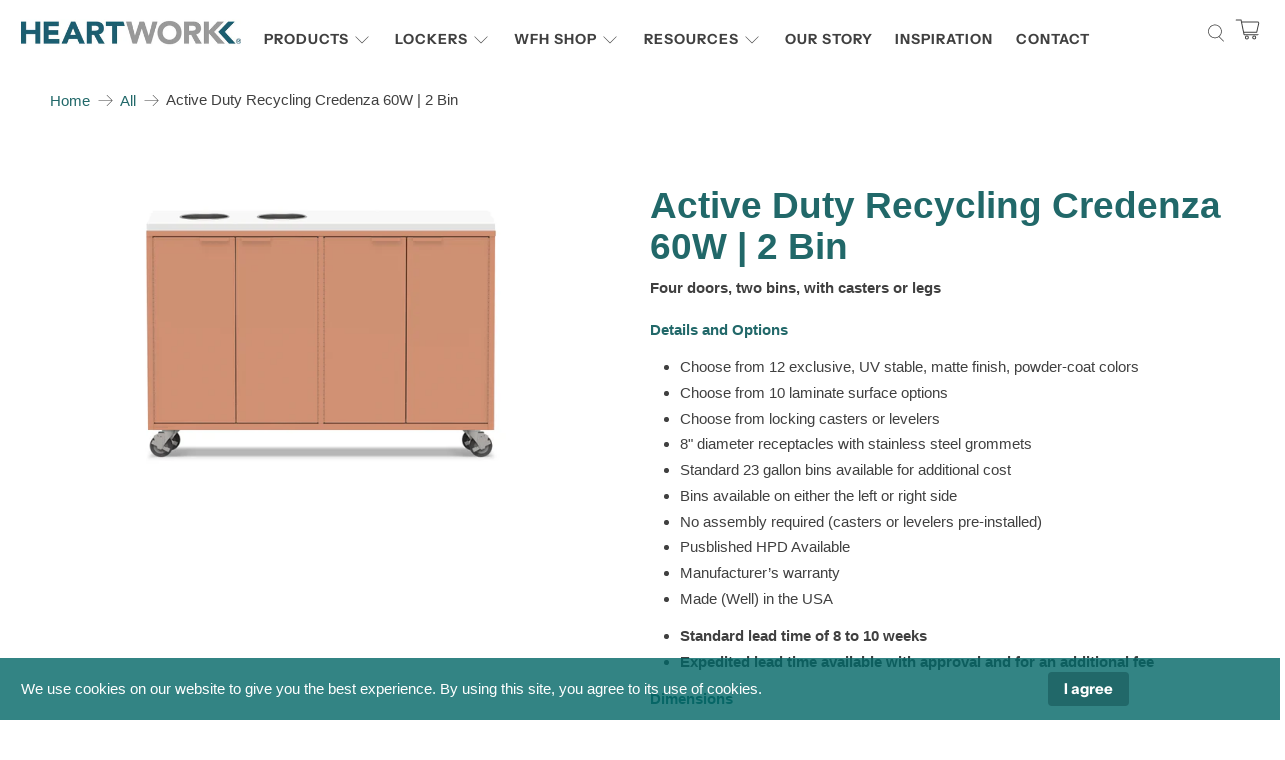

--- FILE ---
content_type: text/html; charset=utf-8
request_url: https://heartwork.com/products/active-duty-recycling-credenza-60w-2-bin?variant=42896130834621
body_size: 57274
content:


 <!doctype html>
<html class="no-js no-touch" lang="en">
<head> <meta charset="utf-8"> <meta http-equiv="cleartype" content="on"> <meta name="robots" content="index,follow"> <meta name="viewport" content="width=device-width,initial-scale=1"> <meta name="theme-color" content="#ffffff"> <link rel="canonical" href="https://heartwork.com/products/active-duty-recycling-credenza-60w-2-bin"><title>Active Duty Recycling Credenza 60W | 2 Bin - Heartwork Inc</title> <!-- DNS prefetches --> <link rel="dns-prefetch" href="https://cdn.shopify.com"> <link rel="dns-prefetch" href="https://fonts.shopify.com"> <link rel="dns-prefetch" href="https://monorail-edge.shopifysvc.com"> <link rel="dns-prefetch" href="https://ajax.googleapis.com"> <!-- Preconnects --> <link rel="preconnect" href="https://cdn.shopify.com" crossorigin> <link rel="preconnect" href="https://fonts.shopify.com" crossorigin> <link rel="preconnect" href="https://monorail-edge.shopifysvc.com"> <link rel="preconnect" href="https://ajax.googleapis.com"> <!-- Preloads --> <!-- Preload CSS --> <link rel="preload" href="//heartwork.com/cdn/shop/t/38/assets/fancybox.css?v=30466120580444283401740572670" as="style"> <link rel="preload" href="//heartwork.com/cdn/shop/t/38/assets/styles.css?v=23428389090678856991766086368" as="style"> <!-- Preload JS --> <link rel="preload" href="https://ajax.googleapis.com/ajax/libs/jquery/3.6.0/jquery.min.js" as="script"> <link rel="preload" href="//heartwork.com/cdn/shop/t/38/assets/vendors.js?v=105789364703734492431740572670" as="script"> <link rel="preload" href="//heartwork.com/cdn/shop/t/38/assets/utilities.js?v=156980138783652648161740572670" as="script"> <link rel="preload" href="//heartwork.com/cdn/shop/t/38/assets/app.js?v=30281363482671889751740572693" as="script"> <!-- CSS for Flex --> <link rel="stylesheet" href="//heartwork.com/cdn/shop/t/38/assets/fancybox.css?v=30466120580444283401740572670"> <link rel="stylesheet" href="//heartwork.com/cdn/shop/t/38/assets/styles.css?v=23428389090678856991766086368"> <script>
    window.PXUTheme = window.PXUTheme || {};
    window.PXUTheme.version = '5.3.0';
    window.PXUTheme.name = 'Flex';</script> <script>
    

window.PXUTheme = window.PXUTheme || {};


window.PXUTheme.info = {
  name: 'Flex',
  version: '3.0.0'
}


window.PXUTheme.currency = {};
window.PXUTheme.currency.show_multiple_currencies = false;
window.PXUTheme.currency.presentment_currency = "USD";
window.PXUTheme.currency.default_currency = "USD";
window.PXUTheme.currency.display_format = "money_format";
window.PXUTheme.currency.money_format = "${{amount}}";
window.PXUTheme.currency.money_format_no_currency = "${{amount}}";
window.PXUTheme.currency.money_format_currency = "${{amount}} USD";
window.PXUTheme.currency.native_multi_currency = false;
window.PXUTheme.currency.iso_code = "USD";
window.PXUTheme.currency.symbol = "$";



window.PXUTheme.allCountryOptionTags = "\u003coption value=\"United States\" data-provinces=\"[[\u0026quot;Alabama\u0026quot;,\u0026quot;Alabama\u0026quot;],[\u0026quot;Alaska\u0026quot;,\u0026quot;Alaska\u0026quot;],[\u0026quot;American Samoa\u0026quot;,\u0026quot;American Samoa\u0026quot;],[\u0026quot;Arizona\u0026quot;,\u0026quot;Arizona\u0026quot;],[\u0026quot;Arkansas\u0026quot;,\u0026quot;Arkansas\u0026quot;],[\u0026quot;Armed Forces Americas\u0026quot;,\u0026quot;Armed Forces Americas\u0026quot;],[\u0026quot;Armed Forces Europe\u0026quot;,\u0026quot;Armed Forces Europe\u0026quot;],[\u0026quot;Armed Forces Pacific\u0026quot;,\u0026quot;Armed Forces Pacific\u0026quot;],[\u0026quot;California\u0026quot;,\u0026quot;California\u0026quot;],[\u0026quot;Colorado\u0026quot;,\u0026quot;Colorado\u0026quot;],[\u0026quot;Connecticut\u0026quot;,\u0026quot;Connecticut\u0026quot;],[\u0026quot;Delaware\u0026quot;,\u0026quot;Delaware\u0026quot;],[\u0026quot;District of Columbia\u0026quot;,\u0026quot;Washington DC\u0026quot;],[\u0026quot;Federated States of Micronesia\u0026quot;,\u0026quot;Micronesia\u0026quot;],[\u0026quot;Florida\u0026quot;,\u0026quot;Florida\u0026quot;],[\u0026quot;Georgia\u0026quot;,\u0026quot;Georgia\u0026quot;],[\u0026quot;Guam\u0026quot;,\u0026quot;Guam\u0026quot;],[\u0026quot;Hawaii\u0026quot;,\u0026quot;Hawaii\u0026quot;],[\u0026quot;Idaho\u0026quot;,\u0026quot;Idaho\u0026quot;],[\u0026quot;Illinois\u0026quot;,\u0026quot;Illinois\u0026quot;],[\u0026quot;Indiana\u0026quot;,\u0026quot;Indiana\u0026quot;],[\u0026quot;Iowa\u0026quot;,\u0026quot;Iowa\u0026quot;],[\u0026quot;Kansas\u0026quot;,\u0026quot;Kansas\u0026quot;],[\u0026quot;Kentucky\u0026quot;,\u0026quot;Kentucky\u0026quot;],[\u0026quot;Louisiana\u0026quot;,\u0026quot;Louisiana\u0026quot;],[\u0026quot;Maine\u0026quot;,\u0026quot;Maine\u0026quot;],[\u0026quot;Marshall Islands\u0026quot;,\u0026quot;Marshall Islands\u0026quot;],[\u0026quot;Maryland\u0026quot;,\u0026quot;Maryland\u0026quot;],[\u0026quot;Massachusetts\u0026quot;,\u0026quot;Massachusetts\u0026quot;],[\u0026quot;Michigan\u0026quot;,\u0026quot;Michigan\u0026quot;],[\u0026quot;Minnesota\u0026quot;,\u0026quot;Minnesota\u0026quot;],[\u0026quot;Mississippi\u0026quot;,\u0026quot;Mississippi\u0026quot;],[\u0026quot;Missouri\u0026quot;,\u0026quot;Missouri\u0026quot;],[\u0026quot;Montana\u0026quot;,\u0026quot;Montana\u0026quot;],[\u0026quot;Nebraska\u0026quot;,\u0026quot;Nebraska\u0026quot;],[\u0026quot;Nevada\u0026quot;,\u0026quot;Nevada\u0026quot;],[\u0026quot;New Hampshire\u0026quot;,\u0026quot;New Hampshire\u0026quot;],[\u0026quot;New Jersey\u0026quot;,\u0026quot;New Jersey\u0026quot;],[\u0026quot;New Mexico\u0026quot;,\u0026quot;New Mexico\u0026quot;],[\u0026quot;New York\u0026quot;,\u0026quot;New York\u0026quot;],[\u0026quot;North Carolina\u0026quot;,\u0026quot;North Carolina\u0026quot;],[\u0026quot;North Dakota\u0026quot;,\u0026quot;North Dakota\u0026quot;],[\u0026quot;Northern Mariana Islands\u0026quot;,\u0026quot;Northern Mariana Islands\u0026quot;],[\u0026quot;Ohio\u0026quot;,\u0026quot;Ohio\u0026quot;],[\u0026quot;Oklahoma\u0026quot;,\u0026quot;Oklahoma\u0026quot;],[\u0026quot;Oregon\u0026quot;,\u0026quot;Oregon\u0026quot;],[\u0026quot;Palau\u0026quot;,\u0026quot;Palau\u0026quot;],[\u0026quot;Pennsylvania\u0026quot;,\u0026quot;Pennsylvania\u0026quot;],[\u0026quot;Puerto Rico\u0026quot;,\u0026quot;Puerto Rico\u0026quot;],[\u0026quot;Rhode Island\u0026quot;,\u0026quot;Rhode Island\u0026quot;],[\u0026quot;South Carolina\u0026quot;,\u0026quot;South Carolina\u0026quot;],[\u0026quot;South Dakota\u0026quot;,\u0026quot;South Dakota\u0026quot;],[\u0026quot;Tennessee\u0026quot;,\u0026quot;Tennessee\u0026quot;],[\u0026quot;Texas\u0026quot;,\u0026quot;Texas\u0026quot;],[\u0026quot;Utah\u0026quot;,\u0026quot;Utah\u0026quot;],[\u0026quot;Vermont\u0026quot;,\u0026quot;Vermont\u0026quot;],[\u0026quot;Virgin Islands\u0026quot;,\u0026quot;U.S. Virgin Islands\u0026quot;],[\u0026quot;Virginia\u0026quot;,\u0026quot;Virginia\u0026quot;],[\u0026quot;Washington\u0026quot;,\u0026quot;Washington\u0026quot;],[\u0026quot;West Virginia\u0026quot;,\u0026quot;West Virginia\u0026quot;],[\u0026quot;Wisconsin\u0026quot;,\u0026quot;Wisconsin\u0026quot;],[\u0026quot;Wyoming\u0026quot;,\u0026quot;Wyoming\u0026quot;]]\"\u003eUnited States\u003c\/option\u003e\n\u003coption value=\"---\" data-provinces=\"[]\"\u003e---\u003c\/option\u003e\n\u003coption value=\"Afghanistan\" data-provinces=\"[]\"\u003eAfghanistan\u003c\/option\u003e\n\u003coption value=\"Aland Islands\" data-provinces=\"[]\"\u003eÅland Islands\u003c\/option\u003e\n\u003coption value=\"Albania\" data-provinces=\"[]\"\u003eAlbania\u003c\/option\u003e\n\u003coption value=\"Algeria\" data-provinces=\"[]\"\u003eAlgeria\u003c\/option\u003e\n\u003coption value=\"Andorra\" data-provinces=\"[]\"\u003eAndorra\u003c\/option\u003e\n\u003coption value=\"Angola\" data-provinces=\"[]\"\u003eAngola\u003c\/option\u003e\n\u003coption value=\"Anguilla\" data-provinces=\"[]\"\u003eAnguilla\u003c\/option\u003e\n\u003coption value=\"Antigua And Barbuda\" data-provinces=\"[]\"\u003eAntigua \u0026 Barbuda\u003c\/option\u003e\n\u003coption value=\"Argentina\" data-provinces=\"[[\u0026quot;Buenos Aires\u0026quot;,\u0026quot;Buenos Aires Province\u0026quot;],[\u0026quot;Catamarca\u0026quot;,\u0026quot;Catamarca\u0026quot;],[\u0026quot;Chaco\u0026quot;,\u0026quot;Chaco\u0026quot;],[\u0026quot;Chubut\u0026quot;,\u0026quot;Chubut\u0026quot;],[\u0026quot;Ciudad Autónoma de Buenos Aires\u0026quot;,\u0026quot;Buenos Aires (Autonomous City)\u0026quot;],[\u0026quot;Corrientes\u0026quot;,\u0026quot;Corrientes\u0026quot;],[\u0026quot;Córdoba\u0026quot;,\u0026quot;Córdoba\u0026quot;],[\u0026quot;Entre Ríos\u0026quot;,\u0026quot;Entre Ríos\u0026quot;],[\u0026quot;Formosa\u0026quot;,\u0026quot;Formosa\u0026quot;],[\u0026quot;Jujuy\u0026quot;,\u0026quot;Jujuy\u0026quot;],[\u0026quot;La Pampa\u0026quot;,\u0026quot;La Pampa\u0026quot;],[\u0026quot;La Rioja\u0026quot;,\u0026quot;La Rioja\u0026quot;],[\u0026quot;Mendoza\u0026quot;,\u0026quot;Mendoza\u0026quot;],[\u0026quot;Misiones\u0026quot;,\u0026quot;Misiones\u0026quot;],[\u0026quot;Neuquén\u0026quot;,\u0026quot;Neuquén\u0026quot;],[\u0026quot;Río Negro\u0026quot;,\u0026quot;Río Negro\u0026quot;],[\u0026quot;Salta\u0026quot;,\u0026quot;Salta\u0026quot;],[\u0026quot;San Juan\u0026quot;,\u0026quot;San Juan\u0026quot;],[\u0026quot;San Luis\u0026quot;,\u0026quot;San Luis\u0026quot;],[\u0026quot;Santa Cruz\u0026quot;,\u0026quot;Santa Cruz\u0026quot;],[\u0026quot;Santa Fe\u0026quot;,\u0026quot;Santa Fe\u0026quot;],[\u0026quot;Santiago Del Estero\u0026quot;,\u0026quot;Santiago del Estero\u0026quot;],[\u0026quot;Tierra Del Fuego\u0026quot;,\u0026quot;Tierra del Fuego\u0026quot;],[\u0026quot;Tucumán\u0026quot;,\u0026quot;Tucumán\u0026quot;]]\"\u003eArgentina\u003c\/option\u003e\n\u003coption value=\"Armenia\" data-provinces=\"[]\"\u003eArmenia\u003c\/option\u003e\n\u003coption value=\"Aruba\" data-provinces=\"[]\"\u003eAruba\u003c\/option\u003e\n\u003coption value=\"Ascension Island\" data-provinces=\"[]\"\u003eAscension Island\u003c\/option\u003e\n\u003coption value=\"Australia\" data-provinces=\"[[\u0026quot;Australian Capital Territory\u0026quot;,\u0026quot;Australian Capital Territory\u0026quot;],[\u0026quot;New South Wales\u0026quot;,\u0026quot;New South Wales\u0026quot;],[\u0026quot;Northern Territory\u0026quot;,\u0026quot;Northern Territory\u0026quot;],[\u0026quot;Queensland\u0026quot;,\u0026quot;Queensland\u0026quot;],[\u0026quot;South Australia\u0026quot;,\u0026quot;South Australia\u0026quot;],[\u0026quot;Tasmania\u0026quot;,\u0026quot;Tasmania\u0026quot;],[\u0026quot;Victoria\u0026quot;,\u0026quot;Victoria\u0026quot;],[\u0026quot;Western Australia\u0026quot;,\u0026quot;Western Australia\u0026quot;]]\"\u003eAustralia\u003c\/option\u003e\n\u003coption value=\"Austria\" data-provinces=\"[]\"\u003eAustria\u003c\/option\u003e\n\u003coption value=\"Azerbaijan\" data-provinces=\"[]\"\u003eAzerbaijan\u003c\/option\u003e\n\u003coption value=\"Bahamas\" data-provinces=\"[]\"\u003eBahamas\u003c\/option\u003e\n\u003coption value=\"Bahrain\" data-provinces=\"[]\"\u003eBahrain\u003c\/option\u003e\n\u003coption value=\"Bangladesh\" data-provinces=\"[]\"\u003eBangladesh\u003c\/option\u003e\n\u003coption value=\"Barbados\" data-provinces=\"[]\"\u003eBarbados\u003c\/option\u003e\n\u003coption value=\"Belarus\" data-provinces=\"[]\"\u003eBelarus\u003c\/option\u003e\n\u003coption value=\"Belgium\" data-provinces=\"[]\"\u003eBelgium\u003c\/option\u003e\n\u003coption value=\"Belize\" data-provinces=\"[]\"\u003eBelize\u003c\/option\u003e\n\u003coption value=\"Benin\" data-provinces=\"[]\"\u003eBenin\u003c\/option\u003e\n\u003coption value=\"Bermuda\" data-provinces=\"[]\"\u003eBermuda\u003c\/option\u003e\n\u003coption value=\"Bhutan\" data-provinces=\"[]\"\u003eBhutan\u003c\/option\u003e\n\u003coption value=\"Bolivia\" data-provinces=\"[]\"\u003eBolivia\u003c\/option\u003e\n\u003coption value=\"Bosnia And Herzegovina\" data-provinces=\"[]\"\u003eBosnia \u0026 Herzegovina\u003c\/option\u003e\n\u003coption value=\"Botswana\" data-provinces=\"[]\"\u003eBotswana\u003c\/option\u003e\n\u003coption value=\"Brazil\" data-provinces=\"[[\u0026quot;Acre\u0026quot;,\u0026quot;Acre\u0026quot;],[\u0026quot;Alagoas\u0026quot;,\u0026quot;Alagoas\u0026quot;],[\u0026quot;Amapá\u0026quot;,\u0026quot;Amapá\u0026quot;],[\u0026quot;Amazonas\u0026quot;,\u0026quot;Amazonas\u0026quot;],[\u0026quot;Bahia\u0026quot;,\u0026quot;Bahia\u0026quot;],[\u0026quot;Ceará\u0026quot;,\u0026quot;Ceará\u0026quot;],[\u0026quot;Distrito Federal\u0026quot;,\u0026quot;Federal District\u0026quot;],[\u0026quot;Espírito Santo\u0026quot;,\u0026quot;Espírito Santo\u0026quot;],[\u0026quot;Goiás\u0026quot;,\u0026quot;Goiás\u0026quot;],[\u0026quot;Maranhão\u0026quot;,\u0026quot;Maranhão\u0026quot;],[\u0026quot;Mato Grosso\u0026quot;,\u0026quot;Mato Grosso\u0026quot;],[\u0026quot;Mato Grosso do Sul\u0026quot;,\u0026quot;Mato Grosso do Sul\u0026quot;],[\u0026quot;Minas Gerais\u0026quot;,\u0026quot;Minas Gerais\u0026quot;],[\u0026quot;Paraná\u0026quot;,\u0026quot;Paraná\u0026quot;],[\u0026quot;Paraíba\u0026quot;,\u0026quot;Paraíba\u0026quot;],[\u0026quot;Pará\u0026quot;,\u0026quot;Pará\u0026quot;],[\u0026quot;Pernambuco\u0026quot;,\u0026quot;Pernambuco\u0026quot;],[\u0026quot;Piauí\u0026quot;,\u0026quot;Piauí\u0026quot;],[\u0026quot;Rio Grande do Norte\u0026quot;,\u0026quot;Rio Grande do Norte\u0026quot;],[\u0026quot;Rio Grande do Sul\u0026quot;,\u0026quot;Rio Grande do Sul\u0026quot;],[\u0026quot;Rio de Janeiro\u0026quot;,\u0026quot;Rio de Janeiro\u0026quot;],[\u0026quot;Rondônia\u0026quot;,\u0026quot;Rondônia\u0026quot;],[\u0026quot;Roraima\u0026quot;,\u0026quot;Roraima\u0026quot;],[\u0026quot;Santa Catarina\u0026quot;,\u0026quot;Santa Catarina\u0026quot;],[\u0026quot;Sergipe\u0026quot;,\u0026quot;Sergipe\u0026quot;],[\u0026quot;São Paulo\u0026quot;,\u0026quot;São Paulo\u0026quot;],[\u0026quot;Tocantins\u0026quot;,\u0026quot;Tocantins\u0026quot;]]\"\u003eBrazil\u003c\/option\u003e\n\u003coption value=\"British Indian Ocean Territory\" data-provinces=\"[]\"\u003eBritish Indian Ocean Territory\u003c\/option\u003e\n\u003coption value=\"Virgin Islands, British\" data-provinces=\"[]\"\u003eBritish Virgin Islands\u003c\/option\u003e\n\u003coption value=\"Brunei\" data-provinces=\"[]\"\u003eBrunei\u003c\/option\u003e\n\u003coption value=\"Bulgaria\" data-provinces=\"[]\"\u003eBulgaria\u003c\/option\u003e\n\u003coption value=\"Burkina Faso\" data-provinces=\"[]\"\u003eBurkina Faso\u003c\/option\u003e\n\u003coption value=\"Burundi\" data-provinces=\"[]\"\u003eBurundi\u003c\/option\u003e\n\u003coption value=\"Cambodia\" data-provinces=\"[]\"\u003eCambodia\u003c\/option\u003e\n\u003coption value=\"Republic of Cameroon\" data-provinces=\"[]\"\u003eCameroon\u003c\/option\u003e\n\u003coption value=\"Canada\" data-provinces=\"[[\u0026quot;Alberta\u0026quot;,\u0026quot;Alberta\u0026quot;],[\u0026quot;British Columbia\u0026quot;,\u0026quot;British Columbia\u0026quot;],[\u0026quot;Manitoba\u0026quot;,\u0026quot;Manitoba\u0026quot;],[\u0026quot;New Brunswick\u0026quot;,\u0026quot;New Brunswick\u0026quot;],[\u0026quot;Newfoundland and Labrador\u0026quot;,\u0026quot;Newfoundland and Labrador\u0026quot;],[\u0026quot;Northwest Territories\u0026quot;,\u0026quot;Northwest Territories\u0026quot;],[\u0026quot;Nova Scotia\u0026quot;,\u0026quot;Nova Scotia\u0026quot;],[\u0026quot;Nunavut\u0026quot;,\u0026quot;Nunavut\u0026quot;],[\u0026quot;Ontario\u0026quot;,\u0026quot;Ontario\u0026quot;],[\u0026quot;Prince Edward Island\u0026quot;,\u0026quot;Prince Edward Island\u0026quot;],[\u0026quot;Quebec\u0026quot;,\u0026quot;Quebec\u0026quot;],[\u0026quot;Saskatchewan\u0026quot;,\u0026quot;Saskatchewan\u0026quot;],[\u0026quot;Yukon\u0026quot;,\u0026quot;Yukon\u0026quot;]]\"\u003eCanada\u003c\/option\u003e\n\u003coption value=\"Cape Verde\" data-provinces=\"[]\"\u003eCape Verde\u003c\/option\u003e\n\u003coption value=\"Caribbean Netherlands\" data-provinces=\"[]\"\u003eCaribbean Netherlands\u003c\/option\u003e\n\u003coption value=\"Cayman Islands\" data-provinces=\"[]\"\u003eCayman Islands\u003c\/option\u003e\n\u003coption value=\"Central African Republic\" data-provinces=\"[]\"\u003eCentral African Republic\u003c\/option\u003e\n\u003coption value=\"Chad\" data-provinces=\"[]\"\u003eChad\u003c\/option\u003e\n\u003coption value=\"Chile\" data-provinces=\"[[\u0026quot;Antofagasta\u0026quot;,\u0026quot;Antofagasta\u0026quot;],[\u0026quot;Araucanía\u0026quot;,\u0026quot;Araucanía\u0026quot;],[\u0026quot;Arica and Parinacota\u0026quot;,\u0026quot;Arica y Parinacota\u0026quot;],[\u0026quot;Atacama\u0026quot;,\u0026quot;Atacama\u0026quot;],[\u0026quot;Aysén\u0026quot;,\u0026quot;Aysén\u0026quot;],[\u0026quot;Biobío\u0026quot;,\u0026quot;Bío Bío\u0026quot;],[\u0026quot;Coquimbo\u0026quot;,\u0026quot;Coquimbo\u0026quot;],[\u0026quot;Los Lagos\u0026quot;,\u0026quot;Los Lagos\u0026quot;],[\u0026quot;Los Ríos\u0026quot;,\u0026quot;Los Ríos\u0026quot;],[\u0026quot;Magallanes\u0026quot;,\u0026quot;Magallanes Region\u0026quot;],[\u0026quot;Maule\u0026quot;,\u0026quot;Maule\u0026quot;],[\u0026quot;O\u0026#39;Higgins\u0026quot;,\u0026quot;Libertador General Bernardo O’Higgins\u0026quot;],[\u0026quot;Santiago\u0026quot;,\u0026quot;Santiago Metropolitan\u0026quot;],[\u0026quot;Tarapacá\u0026quot;,\u0026quot;Tarapacá\u0026quot;],[\u0026quot;Valparaíso\u0026quot;,\u0026quot;Valparaíso\u0026quot;],[\u0026quot;Ñuble\u0026quot;,\u0026quot;Ñuble\u0026quot;]]\"\u003eChile\u003c\/option\u003e\n\u003coption value=\"China\" data-provinces=\"[[\u0026quot;Anhui\u0026quot;,\u0026quot;Anhui\u0026quot;],[\u0026quot;Beijing\u0026quot;,\u0026quot;Beijing\u0026quot;],[\u0026quot;Chongqing\u0026quot;,\u0026quot;Chongqing\u0026quot;],[\u0026quot;Fujian\u0026quot;,\u0026quot;Fujian\u0026quot;],[\u0026quot;Gansu\u0026quot;,\u0026quot;Gansu\u0026quot;],[\u0026quot;Guangdong\u0026quot;,\u0026quot;Guangdong\u0026quot;],[\u0026quot;Guangxi\u0026quot;,\u0026quot;Guangxi\u0026quot;],[\u0026quot;Guizhou\u0026quot;,\u0026quot;Guizhou\u0026quot;],[\u0026quot;Hainan\u0026quot;,\u0026quot;Hainan\u0026quot;],[\u0026quot;Hebei\u0026quot;,\u0026quot;Hebei\u0026quot;],[\u0026quot;Heilongjiang\u0026quot;,\u0026quot;Heilongjiang\u0026quot;],[\u0026quot;Henan\u0026quot;,\u0026quot;Henan\u0026quot;],[\u0026quot;Hubei\u0026quot;,\u0026quot;Hubei\u0026quot;],[\u0026quot;Hunan\u0026quot;,\u0026quot;Hunan\u0026quot;],[\u0026quot;Inner Mongolia\u0026quot;,\u0026quot;Inner Mongolia\u0026quot;],[\u0026quot;Jiangsu\u0026quot;,\u0026quot;Jiangsu\u0026quot;],[\u0026quot;Jiangxi\u0026quot;,\u0026quot;Jiangxi\u0026quot;],[\u0026quot;Jilin\u0026quot;,\u0026quot;Jilin\u0026quot;],[\u0026quot;Liaoning\u0026quot;,\u0026quot;Liaoning\u0026quot;],[\u0026quot;Ningxia\u0026quot;,\u0026quot;Ningxia\u0026quot;],[\u0026quot;Qinghai\u0026quot;,\u0026quot;Qinghai\u0026quot;],[\u0026quot;Shaanxi\u0026quot;,\u0026quot;Shaanxi\u0026quot;],[\u0026quot;Shandong\u0026quot;,\u0026quot;Shandong\u0026quot;],[\u0026quot;Shanghai\u0026quot;,\u0026quot;Shanghai\u0026quot;],[\u0026quot;Shanxi\u0026quot;,\u0026quot;Shanxi\u0026quot;],[\u0026quot;Sichuan\u0026quot;,\u0026quot;Sichuan\u0026quot;],[\u0026quot;Tianjin\u0026quot;,\u0026quot;Tianjin\u0026quot;],[\u0026quot;Xinjiang\u0026quot;,\u0026quot;Xinjiang\u0026quot;],[\u0026quot;Xizang\u0026quot;,\u0026quot;Tibet\u0026quot;],[\u0026quot;Yunnan\u0026quot;,\u0026quot;Yunnan\u0026quot;],[\u0026quot;Zhejiang\u0026quot;,\u0026quot;Zhejiang\u0026quot;]]\"\u003eChina\u003c\/option\u003e\n\u003coption value=\"Christmas Island\" data-provinces=\"[]\"\u003eChristmas Island\u003c\/option\u003e\n\u003coption value=\"Cocos (Keeling) Islands\" data-provinces=\"[]\"\u003eCocos (Keeling) Islands\u003c\/option\u003e\n\u003coption value=\"Colombia\" data-provinces=\"[[\u0026quot;Amazonas\u0026quot;,\u0026quot;Amazonas\u0026quot;],[\u0026quot;Antioquia\u0026quot;,\u0026quot;Antioquia\u0026quot;],[\u0026quot;Arauca\u0026quot;,\u0026quot;Arauca\u0026quot;],[\u0026quot;Atlántico\u0026quot;,\u0026quot;Atlántico\u0026quot;],[\u0026quot;Bogotá, D.C.\u0026quot;,\u0026quot;Capital District\u0026quot;],[\u0026quot;Bolívar\u0026quot;,\u0026quot;Bolívar\u0026quot;],[\u0026quot;Boyacá\u0026quot;,\u0026quot;Boyacá\u0026quot;],[\u0026quot;Caldas\u0026quot;,\u0026quot;Caldas\u0026quot;],[\u0026quot;Caquetá\u0026quot;,\u0026quot;Caquetá\u0026quot;],[\u0026quot;Casanare\u0026quot;,\u0026quot;Casanare\u0026quot;],[\u0026quot;Cauca\u0026quot;,\u0026quot;Cauca\u0026quot;],[\u0026quot;Cesar\u0026quot;,\u0026quot;Cesar\u0026quot;],[\u0026quot;Chocó\u0026quot;,\u0026quot;Chocó\u0026quot;],[\u0026quot;Cundinamarca\u0026quot;,\u0026quot;Cundinamarca\u0026quot;],[\u0026quot;Córdoba\u0026quot;,\u0026quot;Córdoba\u0026quot;],[\u0026quot;Guainía\u0026quot;,\u0026quot;Guainía\u0026quot;],[\u0026quot;Guaviare\u0026quot;,\u0026quot;Guaviare\u0026quot;],[\u0026quot;Huila\u0026quot;,\u0026quot;Huila\u0026quot;],[\u0026quot;La Guajira\u0026quot;,\u0026quot;La Guajira\u0026quot;],[\u0026quot;Magdalena\u0026quot;,\u0026quot;Magdalena\u0026quot;],[\u0026quot;Meta\u0026quot;,\u0026quot;Meta\u0026quot;],[\u0026quot;Nariño\u0026quot;,\u0026quot;Nariño\u0026quot;],[\u0026quot;Norte de Santander\u0026quot;,\u0026quot;Norte de Santander\u0026quot;],[\u0026quot;Putumayo\u0026quot;,\u0026quot;Putumayo\u0026quot;],[\u0026quot;Quindío\u0026quot;,\u0026quot;Quindío\u0026quot;],[\u0026quot;Risaralda\u0026quot;,\u0026quot;Risaralda\u0026quot;],[\u0026quot;San Andrés, Providencia y Santa Catalina\u0026quot;,\u0026quot;San Andrés \\u0026 Providencia\u0026quot;],[\u0026quot;Santander\u0026quot;,\u0026quot;Santander\u0026quot;],[\u0026quot;Sucre\u0026quot;,\u0026quot;Sucre\u0026quot;],[\u0026quot;Tolima\u0026quot;,\u0026quot;Tolima\u0026quot;],[\u0026quot;Valle del Cauca\u0026quot;,\u0026quot;Valle del Cauca\u0026quot;],[\u0026quot;Vaupés\u0026quot;,\u0026quot;Vaupés\u0026quot;],[\u0026quot;Vichada\u0026quot;,\u0026quot;Vichada\u0026quot;]]\"\u003eColombia\u003c\/option\u003e\n\u003coption value=\"Comoros\" data-provinces=\"[]\"\u003eComoros\u003c\/option\u003e\n\u003coption value=\"Congo\" data-provinces=\"[]\"\u003eCongo - Brazzaville\u003c\/option\u003e\n\u003coption value=\"Congo, The Democratic Republic Of The\" data-provinces=\"[]\"\u003eCongo - Kinshasa\u003c\/option\u003e\n\u003coption value=\"Cook Islands\" data-provinces=\"[]\"\u003eCook Islands\u003c\/option\u003e\n\u003coption value=\"Costa Rica\" data-provinces=\"[[\u0026quot;Alajuela\u0026quot;,\u0026quot;Alajuela\u0026quot;],[\u0026quot;Cartago\u0026quot;,\u0026quot;Cartago\u0026quot;],[\u0026quot;Guanacaste\u0026quot;,\u0026quot;Guanacaste\u0026quot;],[\u0026quot;Heredia\u0026quot;,\u0026quot;Heredia\u0026quot;],[\u0026quot;Limón\u0026quot;,\u0026quot;Limón\u0026quot;],[\u0026quot;Puntarenas\u0026quot;,\u0026quot;Puntarenas\u0026quot;],[\u0026quot;San José\u0026quot;,\u0026quot;San José\u0026quot;]]\"\u003eCosta Rica\u003c\/option\u003e\n\u003coption value=\"Croatia\" data-provinces=\"[]\"\u003eCroatia\u003c\/option\u003e\n\u003coption value=\"Curaçao\" data-provinces=\"[]\"\u003eCuraçao\u003c\/option\u003e\n\u003coption value=\"Cyprus\" data-provinces=\"[]\"\u003eCyprus\u003c\/option\u003e\n\u003coption value=\"Czech Republic\" data-provinces=\"[]\"\u003eCzechia\u003c\/option\u003e\n\u003coption value=\"Côte d'Ivoire\" data-provinces=\"[]\"\u003eCôte d’Ivoire\u003c\/option\u003e\n\u003coption value=\"Denmark\" data-provinces=\"[]\"\u003eDenmark\u003c\/option\u003e\n\u003coption value=\"Djibouti\" data-provinces=\"[]\"\u003eDjibouti\u003c\/option\u003e\n\u003coption value=\"Dominica\" data-provinces=\"[]\"\u003eDominica\u003c\/option\u003e\n\u003coption value=\"Dominican Republic\" data-provinces=\"[]\"\u003eDominican Republic\u003c\/option\u003e\n\u003coption value=\"Ecuador\" data-provinces=\"[]\"\u003eEcuador\u003c\/option\u003e\n\u003coption value=\"Egypt\" data-provinces=\"[[\u0026quot;6th of October\u0026quot;,\u0026quot;6th of October\u0026quot;],[\u0026quot;Al Sharqia\u0026quot;,\u0026quot;Al Sharqia\u0026quot;],[\u0026quot;Alexandria\u0026quot;,\u0026quot;Alexandria\u0026quot;],[\u0026quot;Aswan\u0026quot;,\u0026quot;Aswan\u0026quot;],[\u0026quot;Asyut\u0026quot;,\u0026quot;Asyut\u0026quot;],[\u0026quot;Beheira\u0026quot;,\u0026quot;Beheira\u0026quot;],[\u0026quot;Beni Suef\u0026quot;,\u0026quot;Beni Suef\u0026quot;],[\u0026quot;Cairo\u0026quot;,\u0026quot;Cairo\u0026quot;],[\u0026quot;Dakahlia\u0026quot;,\u0026quot;Dakahlia\u0026quot;],[\u0026quot;Damietta\u0026quot;,\u0026quot;Damietta\u0026quot;],[\u0026quot;Faiyum\u0026quot;,\u0026quot;Faiyum\u0026quot;],[\u0026quot;Gharbia\u0026quot;,\u0026quot;Gharbia\u0026quot;],[\u0026quot;Giza\u0026quot;,\u0026quot;Giza\u0026quot;],[\u0026quot;Helwan\u0026quot;,\u0026quot;Helwan\u0026quot;],[\u0026quot;Ismailia\u0026quot;,\u0026quot;Ismailia\u0026quot;],[\u0026quot;Kafr el-Sheikh\u0026quot;,\u0026quot;Kafr el-Sheikh\u0026quot;],[\u0026quot;Luxor\u0026quot;,\u0026quot;Luxor\u0026quot;],[\u0026quot;Matrouh\u0026quot;,\u0026quot;Matrouh\u0026quot;],[\u0026quot;Minya\u0026quot;,\u0026quot;Minya\u0026quot;],[\u0026quot;Monufia\u0026quot;,\u0026quot;Monufia\u0026quot;],[\u0026quot;New Valley\u0026quot;,\u0026quot;New Valley\u0026quot;],[\u0026quot;North Sinai\u0026quot;,\u0026quot;North Sinai\u0026quot;],[\u0026quot;Port Said\u0026quot;,\u0026quot;Port Said\u0026quot;],[\u0026quot;Qalyubia\u0026quot;,\u0026quot;Qalyubia\u0026quot;],[\u0026quot;Qena\u0026quot;,\u0026quot;Qena\u0026quot;],[\u0026quot;Red Sea\u0026quot;,\u0026quot;Red Sea\u0026quot;],[\u0026quot;Sohag\u0026quot;,\u0026quot;Sohag\u0026quot;],[\u0026quot;South Sinai\u0026quot;,\u0026quot;South Sinai\u0026quot;],[\u0026quot;Suez\u0026quot;,\u0026quot;Suez\u0026quot;]]\"\u003eEgypt\u003c\/option\u003e\n\u003coption value=\"El Salvador\" data-provinces=\"[[\u0026quot;Ahuachapán\u0026quot;,\u0026quot;Ahuachapán\u0026quot;],[\u0026quot;Cabañas\u0026quot;,\u0026quot;Cabañas\u0026quot;],[\u0026quot;Chalatenango\u0026quot;,\u0026quot;Chalatenango\u0026quot;],[\u0026quot;Cuscatlán\u0026quot;,\u0026quot;Cuscatlán\u0026quot;],[\u0026quot;La Libertad\u0026quot;,\u0026quot;La Libertad\u0026quot;],[\u0026quot;La Paz\u0026quot;,\u0026quot;La Paz\u0026quot;],[\u0026quot;La Unión\u0026quot;,\u0026quot;La Unión\u0026quot;],[\u0026quot;Morazán\u0026quot;,\u0026quot;Morazán\u0026quot;],[\u0026quot;San Miguel\u0026quot;,\u0026quot;San Miguel\u0026quot;],[\u0026quot;San Salvador\u0026quot;,\u0026quot;San Salvador\u0026quot;],[\u0026quot;San Vicente\u0026quot;,\u0026quot;San Vicente\u0026quot;],[\u0026quot;Santa Ana\u0026quot;,\u0026quot;Santa Ana\u0026quot;],[\u0026quot;Sonsonate\u0026quot;,\u0026quot;Sonsonate\u0026quot;],[\u0026quot;Usulután\u0026quot;,\u0026quot;Usulután\u0026quot;]]\"\u003eEl Salvador\u003c\/option\u003e\n\u003coption value=\"Equatorial Guinea\" data-provinces=\"[]\"\u003eEquatorial Guinea\u003c\/option\u003e\n\u003coption value=\"Eritrea\" data-provinces=\"[]\"\u003eEritrea\u003c\/option\u003e\n\u003coption value=\"Estonia\" data-provinces=\"[]\"\u003eEstonia\u003c\/option\u003e\n\u003coption value=\"Eswatini\" data-provinces=\"[]\"\u003eEswatini\u003c\/option\u003e\n\u003coption value=\"Ethiopia\" data-provinces=\"[]\"\u003eEthiopia\u003c\/option\u003e\n\u003coption value=\"Falkland Islands (Malvinas)\" data-provinces=\"[]\"\u003eFalkland Islands\u003c\/option\u003e\n\u003coption value=\"Faroe Islands\" data-provinces=\"[]\"\u003eFaroe Islands\u003c\/option\u003e\n\u003coption value=\"Fiji\" data-provinces=\"[]\"\u003eFiji\u003c\/option\u003e\n\u003coption value=\"Finland\" data-provinces=\"[]\"\u003eFinland\u003c\/option\u003e\n\u003coption value=\"France\" data-provinces=\"[]\"\u003eFrance\u003c\/option\u003e\n\u003coption value=\"French Guiana\" data-provinces=\"[]\"\u003eFrench Guiana\u003c\/option\u003e\n\u003coption value=\"French Polynesia\" data-provinces=\"[]\"\u003eFrench Polynesia\u003c\/option\u003e\n\u003coption value=\"French Southern Territories\" data-provinces=\"[]\"\u003eFrench Southern Territories\u003c\/option\u003e\n\u003coption value=\"Gabon\" data-provinces=\"[]\"\u003eGabon\u003c\/option\u003e\n\u003coption value=\"Gambia\" data-provinces=\"[]\"\u003eGambia\u003c\/option\u003e\n\u003coption value=\"Georgia\" data-provinces=\"[]\"\u003eGeorgia\u003c\/option\u003e\n\u003coption value=\"Germany\" data-provinces=\"[]\"\u003eGermany\u003c\/option\u003e\n\u003coption value=\"Ghana\" data-provinces=\"[]\"\u003eGhana\u003c\/option\u003e\n\u003coption value=\"Gibraltar\" data-provinces=\"[]\"\u003eGibraltar\u003c\/option\u003e\n\u003coption value=\"Greece\" data-provinces=\"[]\"\u003eGreece\u003c\/option\u003e\n\u003coption value=\"Greenland\" data-provinces=\"[]\"\u003eGreenland\u003c\/option\u003e\n\u003coption value=\"Grenada\" data-provinces=\"[]\"\u003eGrenada\u003c\/option\u003e\n\u003coption value=\"Guadeloupe\" data-provinces=\"[]\"\u003eGuadeloupe\u003c\/option\u003e\n\u003coption value=\"Guatemala\" data-provinces=\"[[\u0026quot;Alta Verapaz\u0026quot;,\u0026quot;Alta Verapaz\u0026quot;],[\u0026quot;Baja Verapaz\u0026quot;,\u0026quot;Baja Verapaz\u0026quot;],[\u0026quot;Chimaltenango\u0026quot;,\u0026quot;Chimaltenango\u0026quot;],[\u0026quot;Chiquimula\u0026quot;,\u0026quot;Chiquimula\u0026quot;],[\u0026quot;El Progreso\u0026quot;,\u0026quot;El Progreso\u0026quot;],[\u0026quot;Escuintla\u0026quot;,\u0026quot;Escuintla\u0026quot;],[\u0026quot;Guatemala\u0026quot;,\u0026quot;Guatemala\u0026quot;],[\u0026quot;Huehuetenango\u0026quot;,\u0026quot;Huehuetenango\u0026quot;],[\u0026quot;Izabal\u0026quot;,\u0026quot;Izabal\u0026quot;],[\u0026quot;Jalapa\u0026quot;,\u0026quot;Jalapa\u0026quot;],[\u0026quot;Jutiapa\u0026quot;,\u0026quot;Jutiapa\u0026quot;],[\u0026quot;Petén\u0026quot;,\u0026quot;Petén\u0026quot;],[\u0026quot;Quetzaltenango\u0026quot;,\u0026quot;Quetzaltenango\u0026quot;],[\u0026quot;Quiché\u0026quot;,\u0026quot;Quiché\u0026quot;],[\u0026quot;Retalhuleu\u0026quot;,\u0026quot;Retalhuleu\u0026quot;],[\u0026quot;Sacatepéquez\u0026quot;,\u0026quot;Sacatepéquez\u0026quot;],[\u0026quot;San Marcos\u0026quot;,\u0026quot;San Marcos\u0026quot;],[\u0026quot;Santa Rosa\u0026quot;,\u0026quot;Santa Rosa\u0026quot;],[\u0026quot;Sololá\u0026quot;,\u0026quot;Sololá\u0026quot;],[\u0026quot;Suchitepéquez\u0026quot;,\u0026quot;Suchitepéquez\u0026quot;],[\u0026quot;Totonicapán\u0026quot;,\u0026quot;Totonicapán\u0026quot;],[\u0026quot;Zacapa\u0026quot;,\u0026quot;Zacapa\u0026quot;]]\"\u003eGuatemala\u003c\/option\u003e\n\u003coption value=\"Guernsey\" data-provinces=\"[]\"\u003eGuernsey\u003c\/option\u003e\n\u003coption value=\"Guinea\" data-provinces=\"[]\"\u003eGuinea\u003c\/option\u003e\n\u003coption value=\"Guinea Bissau\" data-provinces=\"[]\"\u003eGuinea-Bissau\u003c\/option\u003e\n\u003coption value=\"Guyana\" data-provinces=\"[]\"\u003eGuyana\u003c\/option\u003e\n\u003coption value=\"Haiti\" data-provinces=\"[]\"\u003eHaiti\u003c\/option\u003e\n\u003coption value=\"Honduras\" data-provinces=\"[]\"\u003eHonduras\u003c\/option\u003e\n\u003coption value=\"Hong Kong\" data-provinces=\"[[\u0026quot;Hong Kong Island\u0026quot;,\u0026quot;Hong Kong Island\u0026quot;],[\u0026quot;Kowloon\u0026quot;,\u0026quot;Kowloon\u0026quot;],[\u0026quot;New Territories\u0026quot;,\u0026quot;New Territories\u0026quot;]]\"\u003eHong Kong SAR\u003c\/option\u003e\n\u003coption value=\"Hungary\" data-provinces=\"[]\"\u003eHungary\u003c\/option\u003e\n\u003coption value=\"Iceland\" data-provinces=\"[]\"\u003eIceland\u003c\/option\u003e\n\u003coption value=\"India\" data-provinces=\"[[\u0026quot;Andaman and Nicobar Islands\u0026quot;,\u0026quot;Andaman and Nicobar Islands\u0026quot;],[\u0026quot;Andhra Pradesh\u0026quot;,\u0026quot;Andhra Pradesh\u0026quot;],[\u0026quot;Arunachal Pradesh\u0026quot;,\u0026quot;Arunachal Pradesh\u0026quot;],[\u0026quot;Assam\u0026quot;,\u0026quot;Assam\u0026quot;],[\u0026quot;Bihar\u0026quot;,\u0026quot;Bihar\u0026quot;],[\u0026quot;Chandigarh\u0026quot;,\u0026quot;Chandigarh\u0026quot;],[\u0026quot;Chhattisgarh\u0026quot;,\u0026quot;Chhattisgarh\u0026quot;],[\u0026quot;Dadra and Nagar Haveli\u0026quot;,\u0026quot;Dadra and Nagar Haveli\u0026quot;],[\u0026quot;Daman and Diu\u0026quot;,\u0026quot;Daman and Diu\u0026quot;],[\u0026quot;Delhi\u0026quot;,\u0026quot;Delhi\u0026quot;],[\u0026quot;Goa\u0026quot;,\u0026quot;Goa\u0026quot;],[\u0026quot;Gujarat\u0026quot;,\u0026quot;Gujarat\u0026quot;],[\u0026quot;Haryana\u0026quot;,\u0026quot;Haryana\u0026quot;],[\u0026quot;Himachal Pradesh\u0026quot;,\u0026quot;Himachal Pradesh\u0026quot;],[\u0026quot;Jammu and Kashmir\u0026quot;,\u0026quot;Jammu and Kashmir\u0026quot;],[\u0026quot;Jharkhand\u0026quot;,\u0026quot;Jharkhand\u0026quot;],[\u0026quot;Karnataka\u0026quot;,\u0026quot;Karnataka\u0026quot;],[\u0026quot;Kerala\u0026quot;,\u0026quot;Kerala\u0026quot;],[\u0026quot;Ladakh\u0026quot;,\u0026quot;Ladakh\u0026quot;],[\u0026quot;Lakshadweep\u0026quot;,\u0026quot;Lakshadweep\u0026quot;],[\u0026quot;Madhya Pradesh\u0026quot;,\u0026quot;Madhya Pradesh\u0026quot;],[\u0026quot;Maharashtra\u0026quot;,\u0026quot;Maharashtra\u0026quot;],[\u0026quot;Manipur\u0026quot;,\u0026quot;Manipur\u0026quot;],[\u0026quot;Meghalaya\u0026quot;,\u0026quot;Meghalaya\u0026quot;],[\u0026quot;Mizoram\u0026quot;,\u0026quot;Mizoram\u0026quot;],[\u0026quot;Nagaland\u0026quot;,\u0026quot;Nagaland\u0026quot;],[\u0026quot;Odisha\u0026quot;,\u0026quot;Odisha\u0026quot;],[\u0026quot;Puducherry\u0026quot;,\u0026quot;Puducherry\u0026quot;],[\u0026quot;Punjab\u0026quot;,\u0026quot;Punjab\u0026quot;],[\u0026quot;Rajasthan\u0026quot;,\u0026quot;Rajasthan\u0026quot;],[\u0026quot;Sikkim\u0026quot;,\u0026quot;Sikkim\u0026quot;],[\u0026quot;Tamil Nadu\u0026quot;,\u0026quot;Tamil Nadu\u0026quot;],[\u0026quot;Telangana\u0026quot;,\u0026quot;Telangana\u0026quot;],[\u0026quot;Tripura\u0026quot;,\u0026quot;Tripura\u0026quot;],[\u0026quot;Uttar Pradesh\u0026quot;,\u0026quot;Uttar Pradesh\u0026quot;],[\u0026quot;Uttarakhand\u0026quot;,\u0026quot;Uttarakhand\u0026quot;],[\u0026quot;West Bengal\u0026quot;,\u0026quot;West Bengal\u0026quot;]]\"\u003eIndia\u003c\/option\u003e\n\u003coption value=\"Indonesia\" data-provinces=\"[[\u0026quot;Aceh\u0026quot;,\u0026quot;Aceh\u0026quot;],[\u0026quot;Bali\u0026quot;,\u0026quot;Bali\u0026quot;],[\u0026quot;Bangka Belitung\u0026quot;,\u0026quot;Bangka–Belitung Islands\u0026quot;],[\u0026quot;Banten\u0026quot;,\u0026quot;Banten\u0026quot;],[\u0026quot;Bengkulu\u0026quot;,\u0026quot;Bengkulu\u0026quot;],[\u0026quot;Gorontalo\u0026quot;,\u0026quot;Gorontalo\u0026quot;],[\u0026quot;Jakarta\u0026quot;,\u0026quot;Jakarta\u0026quot;],[\u0026quot;Jambi\u0026quot;,\u0026quot;Jambi\u0026quot;],[\u0026quot;Jawa Barat\u0026quot;,\u0026quot;West Java\u0026quot;],[\u0026quot;Jawa Tengah\u0026quot;,\u0026quot;Central Java\u0026quot;],[\u0026quot;Jawa Timur\u0026quot;,\u0026quot;East Java\u0026quot;],[\u0026quot;Kalimantan Barat\u0026quot;,\u0026quot;West Kalimantan\u0026quot;],[\u0026quot;Kalimantan Selatan\u0026quot;,\u0026quot;South Kalimantan\u0026quot;],[\u0026quot;Kalimantan Tengah\u0026quot;,\u0026quot;Central Kalimantan\u0026quot;],[\u0026quot;Kalimantan Timur\u0026quot;,\u0026quot;East Kalimantan\u0026quot;],[\u0026quot;Kalimantan Utara\u0026quot;,\u0026quot;North Kalimantan\u0026quot;],[\u0026quot;Kepulauan Riau\u0026quot;,\u0026quot;Riau Islands\u0026quot;],[\u0026quot;Lampung\u0026quot;,\u0026quot;Lampung\u0026quot;],[\u0026quot;Maluku\u0026quot;,\u0026quot;Maluku\u0026quot;],[\u0026quot;Maluku Utara\u0026quot;,\u0026quot;North Maluku\u0026quot;],[\u0026quot;North Sumatra\u0026quot;,\u0026quot;North Sumatra\u0026quot;],[\u0026quot;Nusa Tenggara Barat\u0026quot;,\u0026quot;West Nusa Tenggara\u0026quot;],[\u0026quot;Nusa Tenggara Timur\u0026quot;,\u0026quot;East Nusa Tenggara\u0026quot;],[\u0026quot;Papua\u0026quot;,\u0026quot;Papua\u0026quot;],[\u0026quot;Papua Barat\u0026quot;,\u0026quot;West Papua\u0026quot;],[\u0026quot;Riau\u0026quot;,\u0026quot;Riau\u0026quot;],[\u0026quot;South Sumatra\u0026quot;,\u0026quot;South Sumatra\u0026quot;],[\u0026quot;Sulawesi Barat\u0026quot;,\u0026quot;West Sulawesi\u0026quot;],[\u0026quot;Sulawesi Selatan\u0026quot;,\u0026quot;South Sulawesi\u0026quot;],[\u0026quot;Sulawesi Tengah\u0026quot;,\u0026quot;Central Sulawesi\u0026quot;],[\u0026quot;Sulawesi Tenggara\u0026quot;,\u0026quot;Southeast Sulawesi\u0026quot;],[\u0026quot;Sulawesi Utara\u0026quot;,\u0026quot;North Sulawesi\u0026quot;],[\u0026quot;West Sumatra\u0026quot;,\u0026quot;West Sumatra\u0026quot;],[\u0026quot;Yogyakarta\u0026quot;,\u0026quot;Yogyakarta\u0026quot;]]\"\u003eIndonesia\u003c\/option\u003e\n\u003coption value=\"Iraq\" data-provinces=\"[]\"\u003eIraq\u003c\/option\u003e\n\u003coption value=\"Ireland\" data-provinces=\"[[\u0026quot;Carlow\u0026quot;,\u0026quot;Carlow\u0026quot;],[\u0026quot;Cavan\u0026quot;,\u0026quot;Cavan\u0026quot;],[\u0026quot;Clare\u0026quot;,\u0026quot;Clare\u0026quot;],[\u0026quot;Cork\u0026quot;,\u0026quot;Cork\u0026quot;],[\u0026quot;Donegal\u0026quot;,\u0026quot;Donegal\u0026quot;],[\u0026quot;Dublin\u0026quot;,\u0026quot;Dublin\u0026quot;],[\u0026quot;Galway\u0026quot;,\u0026quot;Galway\u0026quot;],[\u0026quot;Kerry\u0026quot;,\u0026quot;Kerry\u0026quot;],[\u0026quot;Kildare\u0026quot;,\u0026quot;Kildare\u0026quot;],[\u0026quot;Kilkenny\u0026quot;,\u0026quot;Kilkenny\u0026quot;],[\u0026quot;Laois\u0026quot;,\u0026quot;Laois\u0026quot;],[\u0026quot;Leitrim\u0026quot;,\u0026quot;Leitrim\u0026quot;],[\u0026quot;Limerick\u0026quot;,\u0026quot;Limerick\u0026quot;],[\u0026quot;Longford\u0026quot;,\u0026quot;Longford\u0026quot;],[\u0026quot;Louth\u0026quot;,\u0026quot;Louth\u0026quot;],[\u0026quot;Mayo\u0026quot;,\u0026quot;Mayo\u0026quot;],[\u0026quot;Meath\u0026quot;,\u0026quot;Meath\u0026quot;],[\u0026quot;Monaghan\u0026quot;,\u0026quot;Monaghan\u0026quot;],[\u0026quot;Offaly\u0026quot;,\u0026quot;Offaly\u0026quot;],[\u0026quot;Roscommon\u0026quot;,\u0026quot;Roscommon\u0026quot;],[\u0026quot;Sligo\u0026quot;,\u0026quot;Sligo\u0026quot;],[\u0026quot;Tipperary\u0026quot;,\u0026quot;Tipperary\u0026quot;],[\u0026quot;Waterford\u0026quot;,\u0026quot;Waterford\u0026quot;],[\u0026quot;Westmeath\u0026quot;,\u0026quot;Westmeath\u0026quot;],[\u0026quot;Wexford\u0026quot;,\u0026quot;Wexford\u0026quot;],[\u0026quot;Wicklow\u0026quot;,\u0026quot;Wicklow\u0026quot;]]\"\u003eIreland\u003c\/option\u003e\n\u003coption value=\"Isle Of Man\" data-provinces=\"[]\"\u003eIsle of Man\u003c\/option\u003e\n\u003coption value=\"Israel\" data-provinces=\"[]\"\u003eIsrael\u003c\/option\u003e\n\u003coption value=\"Italy\" data-provinces=\"[[\u0026quot;Agrigento\u0026quot;,\u0026quot;Agrigento\u0026quot;],[\u0026quot;Alessandria\u0026quot;,\u0026quot;Alessandria\u0026quot;],[\u0026quot;Ancona\u0026quot;,\u0026quot;Ancona\u0026quot;],[\u0026quot;Aosta\u0026quot;,\u0026quot;Aosta Valley\u0026quot;],[\u0026quot;Arezzo\u0026quot;,\u0026quot;Arezzo\u0026quot;],[\u0026quot;Ascoli Piceno\u0026quot;,\u0026quot;Ascoli Piceno\u0026quot;],[\u0026quot;Asti\u0026quot;,\u0026quot;Asti\u0026quot;],[\u0026quot;Avellino\u0026quot;,\u0026quot;Avellino\u0026quot;],[\u0026quot;Bari\u0026quot;,\u0026quot;Bari\u0026quot;],[\u0026quot;Barletta-Andria-Trani\u0026quot;,\u0026quot;Barletta-Andria-Trani\u0026quot;],[\u0026quot;Belluno\u0026quot;,\u0026quot;Belluno\u0026quot;],[\u0026quot;Benevento\u0026quot;,\u0026quot;Benevento\u0026quot;],[\u0026quot;Bergamo\u0026quot;,\u0026quot;Bergamo\u0026quot;],[\u0026quot;Biella\u0026quot;,\u0026quot;Biella\u0026quot;],[\u0026quot;Bologna\u0026quot;,\u0026quot;Bologna\u0026quot;],[\u0026quot;Bolzano\u0026quot;,\u0026quot;South Tyrol\u0026quot;],[\u0026quot;Brescia\u0026quot;,\u0026quot;Brescia\u0026quot;],[\u0026quot;Brindisi\u0026quot;,\u0026quot;Brindisi\u0026quot;],[\u0026quot;Cagliari\u0026quot;,\u0026quot;Cagliari\u0026quot;],[\u0026quot;Caltanissetta\u0026quot;,\u0026quot;Caltanissetta\u0026quot;],[\u0026quot;Campobasso\u0026quot;,\u0026quot;Campobasso\u0026quot;],[\u0026quot;Carbonia-Iglesias\u0026quot;,\u0026quot;Carbonia-Iglesias\u0026quot;],[\u0026quot;Caserta\u0026quot;,\u0026quot;Caserta\u0026quot;],[\u0026quot;Catania\u0026quot;,\u0026quot;Catania\u0026quot;],[\u0026quot;Catanzaro\u0026quot;,\u0026quot;Catanzaro\u0026quot;],[\u0026quot;Chieti\u0026quot;,\u0026quot;Chieti\u0026quot;],[\u0026quot;Como\u0026quot;,\u0026quot;Como\u0026quot;],[\u0026quot;Cosenza\u0026quot;,\u0026quot;Cosenza\u0026quot;],[\u0026quot;Cremona\u0026quot;,\u0026quot;Cremona\u0026quot;],[\u0026quot;Crotone\u0026quot;,\u0026quot;Crotone\u0026quot;],[\u0026quot;Cuneo\u0026quot;,\u0026quot;Cuneo\u0026quot;],[\u0026quot;Enna\u0026quot;,\u0026quot;Enna\u0026quot;],[\u0026quot;Fermo\u0026quot;,\u0026quot;Fermo\u0026quot;],[\u0026quot;Ferrara\u0026quot;,\u0026quot;Ferrara\u0026quot;],[\u0026quot;Firenze\u0026quot;,\u0026quot;Florence\u0026quot;],[\u0026quot;Foggia\u0026quot;,\u0026quot;Foggia\u0026quot;],[\u0026quot;Forlì-Cesena\u0026quot;,\u0026quot;Forlì-Cesena\u0026quot;],[\u0026quot;Frosinone\u0026quot;,\u0026quot;Frosinone\u0026quot;],[\u0026quot;Genova\u0026quot;,\u0026quot;Genoa\u0026quot;],[\u0026quot;Gorizia\u0026quot;,\u0026quot;Gorizia\u0026quot;],[\u0026quot;Grosseto\u0026quot;,\u0026quot;Grosseto\u0026quot;],[\u0026quot;Imperia\u0026quot;,\u0026quot;Imperia\u0026quot;],[\u0026quot;Isernia\u0026quot;,\u0026quot;Isernia\u0026quot;],[\u0026quot;L\u0026#39;Aquila\u0026quot;,\u0026quot;L’Aquila\u0026quot;],[\u0026quot;La Spezia\u0026quot;,\u0026quot;La Spezia\u0026quot;],[\u0026quot;Latina\u0026quot;,\u0026quot;Latina\u0026quot;],[\u0026quot;Lecce\u0026quot;,\u0026quot;Lecce\u0026quot;],[\u0026quot;Lecco\u0026quot;,\u0026quot;Lecco\u0026quot;],[\u0026quot;Livorno\u0026quot;,\u0026quot;Livorno\u0026quot;],[\u0026quot;Lodi\u0026quot;,\u0026quot;Lodi\u0026quot;],[\u0026quot;Lucca\u0026quot;,\u0026quot;Lucca\u0026quot;],[\u0026quot;Macerata\u0026quot;,\u0026quot;Macerata\u0026quot;],[\u0026quot;Mantova\u0026quot;,\u0026quot;Mantua\u0026quot;],[\u0026quot;Massa-Carrara\u0026quot;,\u0026quot;Massa and Carrara\u0026quot;],[\u0026quot;Matera\u0026quot;,\u0026quot;Matera\u0026quot;],[\u0026quot;Medio Campidano\u0026quot;,\u0026quot;Medio Campidano\u0026quot;],[\u0026quot;Messina\u0026quot;,\u0026quot;Messina\u0026quot;],[\u0026quot;Milano\u0026quot;,\u0026quot;Milan\u0026quot;],[\u0026quot;Modena\u0026quot;,\u0026quot;Modena\u0026quot;],[\u0026quot;Monza e Brianza\u0026quot;,\u0026quot;Monza and Brianza\u0026quot;],[\u0026quot;Napoli\u0026quot;,\u0026quot;Naples\u0026quot;],[\u0026quot;Novara\u0026quot;,\u0026quot;Novara\u0026quot;],[\u0026quot;Nuoro\u0026quot;,\u0026quot;Nuoro\u0026quot;],[\u0026quot;Ogliastra\u0026quot;,\u0026quot;Ogliastra\u0026quot;],[\u0026quot;Olbia-Tempio\u0026quot;,\u0026quot;Olbia-Tempio\u0026quot;],[\u0026quot;Oristano\u0026quot;,\u0026quot;Oristano\u0026quot;],[\u0026quot;Padova\u0026quot;,\u0026quot;Padua\u0026quot;],[\u0026quot;Palermo\u0026quot;,\u0026quot;Palermo\u0026quot;],[\u0026quot;Parma\u0026quot;,\u0026quot;Parma\u0026quot;],[\u0026quot;Pavia\u0026quot;,\u0026quot;Pavia\u0026quot;],[\u0026quot;Perugia\u0026quot;,\u0026quot;Perugia\u0026quot;],[\u0026quot;Pesaro e Urbino\u0026quot;,\u0026quot;Pesaro and Urbino\u0026quot;],[\u0026quot;Pescara\u0026quot;,\u0026quot;Pescara\u0026quot;],[\u0026quot;Piacenza\u0026quot;,\u0026quot;Piacenza\u0026quot;],[\u0026quot;Pisa\u0026quot;,\u0026quot;Pisa\u0026quot;],[\u0026quot;Pistoia\u0026quot;,\u0026quot;Pistoia\u0026quot;],[\u0026quot;Pordenone\u0026quot;,\u0026quot;Pordenone\u0026quot;],[\u0026quot;Potenza\u0026quot;,\u0026quot;Potenza\u0026quot;],[\u0026quot;Prato\u0026quot;,\u0026quot;Prato\u0026quot;],[\u0026quot;Ragusa\u0026quot;,\u0026quot;Ragusa\u0026quot;],[\u0026quot;Ravenna\u0026quot;,\u0026quot;Ravenna\u0026quot;],[\u0026quot;Reggio Calabria\u0026quot;,\u0026quot;Reggio Calabria\u0026quot;],[\u0026quot;Reggio Emilia\u0026quot;,\u0026quot;Reggio Emilia\u0026quot;],[\u0026quot;Rieti\u0026quot;,\u0026quot;Rieti\u0026quot;],[\u0026quot;Rimini\u0026quot;,\u0026quot;Rimini\u0026quot;],[\u0026quot;Roma\u0026quot;,\u0026quot;Rome\u0026quot;],[\u0026quot;Rovigo\u0026quot;,\u0026quot;Rovigo\u0026quot;],[\u0026quot;Salerno\u0026quot;,\u0026quot;Salerno\u0026quot;],[\u0026quot;Sassari\u0026quot;,\u0026quot;Sassari\u0026quot;],[\u0026quot;Savona\u0026quot;,\u0026quot;Savona\u0026quot;],[\u0026quot;Siena\u0026quot;,\u0026quot;Siena\u0026quot;],[\u0026quot;Siracusa\u0026quot;,\u0026quot;Syracuse\u0026quot;],[\u0026quot;Sondrio\u0026quot;,\u0026quot;Sondrio\u0026quot;],[\u0026quot;Taranto\u0026quot;,\u0026quot;Taranto\u0026quot;],[\u0026quot;Teramo\u0026quot;,\u0026quot;Teramo\u0026quot;],[\u0026quot;Terni\u0026quot;,\u0026quot;Terni\u0026quot;],[\u0026quot;Torino\u0026quot;,\u0026quot;Turin\u0026quot;],[\u0026quot;Trapani\u0026quot;,\u0026quot;Trapani\u0026quot;],[\u0026quot;Trento\u0026quot;,\u0026quot;Trentino\u0026quot;],[\u0026quot;Treviso\u0026quot;,\u0026quot;Treviso\u0026quot;],[\u0026quot;Trieste\u0026quot;,\u0026quot;Trieste\u0026quot;],[\u0026quot;Udine\u0026quot;,\u0026quot;Udine\u0026quot;],[\u0026quot;Varese\u0026quot;,\u0026quot;Varese\u0026quot;],[\u0026quot;Venezia\u0026quot;,\u0026quot;Venice\u0026quot;],[\u0026quot;Verbano-Cusio-Ossola\u0026quot;,\u0026quot;Verbano-Cusio-Ossola\u0026quot;],[\u0026quot;Vercelli\u0026quot;,\u0026quot;Vercelli\u0026quot;],[\u0026quot;Verona\u0026quot;,\u0026quot;Verona\u0026quot;],[\u0026quot;Vibo Valentia\u0026quot;,\u0026quot;Vibo Valentia\u0026quot;],[\u0026quot;Vicenza\u0026quot;,\u0026quot;Vicenza\u0026quot;],[\u0026quot;Viterbo\u0026quot;,\u0026quot;Viterbo\u0026quot;]]\"\u003eItaly\u003c\/option\u003e\n\u003coption value=\"Jamaica\" data-provinces=\"[]\"\u003eJamaica\u003c\/option\u003e\n\u003coption value=\"Japan\" data-provinces=\"[[\u0026quot;Aichi\u0026quot;,\u0026quot;Aichi\u0026quot;],[\u0026quot;Akita\u0026quot;,\u0026quot;Akita\u0026quot;],[\u0026quot;Aomori\u0026quot;,\u0026quot;Aomori\u0026quot;],[\u0026quot;Chiba\u0026quot;,\u0026quot;Chiba\u0026quot;],[\u0026quot;Ehime\u0026quot;,\u0026quot;Ehime\u0026quot;],[\u0026quot;Fukui\u0026quot;,\u0026quot;Fukui\u0026quot;],[\u0026quot;Fukuoka\u0026quot;,\u0026quot;Fukuoka\u0026quot;],[\u0026quot;Fukushima\u0026quot;,\u0026quot;Fukushima\u0026quot;],[\u0026quot;Gifu\u0026quot;,\u0026quot;Gifu\u0026quot;],[\u0026quot;Gunma\u0026quot;,\u0026quot;Gunma\u0026quot;],[\u0026quot;Hiroshima\u0026quot;,\u0026quot;Hiroshima\u0026quot;],[\u0026quot;Hokkaidō\u0026quot;,\u0026quot;Hokkaido\u0026quot;],[\u0026quot;Hyōgo\u0026quot;,\u0026quot;Hyogo\u0026quot;],[\u0026quot;Ibaraki\u0026quot;,\u0026quot;Ibaraki\u0026quot;],[\u0026quot;Ishikawa\u0026quot;,\u0026quot;Ishikawa\u0026quot;],[\u0026quot;Iwate\u0026quot;,\u0026quot;Iwate\u0026quot;],[\u0026quot;Kagawa\u0026quot;,\u0026quot;Kagawa\u0026quot;],[\u0026quot;Kagoshima\u0026quot;,\u0026quot;Kagoshima\u0026quot;],[\u0026quot;Kanagawa\u0026quot;,\u0026quot;Kanagawa\u0026quot;],[\u0026quot;Kumamoto\u0026quot;,\u0026quot;Kumamoto\u0026quot;],[\u0026quot;Kyōto\u0026quot;,\u0026quot;Kyoto\u0026quot;],[\u0026quot;Kōchi\u0026quot;,\u0026quot;Kochi\u0026quot;],[\u0026quot;Mie\u0026quot;,\u0026quot;Mie\u0026quot;],[\u0026quot;Miyagi\u0026quot;,\u0026quot;Miyagi\u0026quot;],[\u0026quot;Miyazaki\u0026quot;,\u0026quot;Miyazaki\u0026quot;],[\u0026quot;Nagano\u0026quot;,\u0026quot;Nagano\u0026quot;],[\u0026quot;Nagasaki\u0026quot;,\u0026quot;Nagasaki\u0026quot;],[\u0026quot;Nara\u0026quot;,\u0026quot;Nara\u0026quot;],[\u0026quot;Niigata\u0026quot;,\u0026quot;Niigata\u0026quot;],[\u0026quot;Okayama\u0026quot;,\u0026quot;Okayama\u0026quot;],[\u0026quot;Okinawa\u0026quot;,\u0026quot;Okinawa\u0026quot;],[\u0026quot;Saga\u0026quot;,\u0026quot;Saga\u0026quot;],[\u0026quot;Saitama\u0026quot;,\u0026quot;Saitama\u0026quot;],[\u0026quot;Shiga\u0026quot;,\u0026quot;Shiga\u0026quot;],[\u0026quot;Shimane\u0026quot;,\u0026quot;Shimane\u0026quot;],[\u0026quot;Shizuoka\u0026quot;,\u0026quot;Shizuoka\u0026quot;],[\u0026quot;Tochigi\u0026quot;,\u0026quot;Tochigi\u0026quot;],[\u0026quot;Tokushima\u0026quot;,\u0026quot;Tokushima\u0026quot;],[\u0026quot;Tottori\u0026quot;,\u0026quot;Tottori\u0026quot;],[\u0026quot;Toyama\u0026quot;,\u0026quot;Toyama\u0026quot;],[\u0026quot;Tōkyō\u0026quot;,\u0026quot;Tokyo\u0026quot;],[\u0026quot;Wakayama\u0026quot;,\u0026quot;Wakayama\u0026quot;],[\u0026quot;Yamagata\u0026quot;,\u0026quot;Yamagata\u0026quot;],[\u0026quot;Yamaguchi\u0026quot;,\u0026quot;Yamaguchi\u0026quot;],[\u0026quot;Yamanashi\u0026quot;,\u0026quot;Yamanashi\u0026quot;],[\u0026quot;Ōita\u0026quot;,\u0026quot;Oita\u0026quot;],[\u0026quot;Ōsaka\u0026quot;,\u0026quot;Osaka\u0026quot;]]\"\u003eJapan\u003c\/option\u003e\n\u003coption value=\"Jersey\" data-provinces=\"[]\"\u003eJersey\u003c\/option\u003e\n\u003coption value=\"Jordan\" data-provinces=\"[]\"\u003eJordan\u003c\/option\u003e\n\u003coption value=\"Kazakhstan\" data-provinces=\"[]\"\u003eKazakhstan\u003c\/option\u003e\n\u003coption value=\"Kenya\" data-provinces=\"[]\"\u003eKenya\u003c\/option\u003e\n\u003coption value=\"Kiribati\" data-provinces=\"[]\"\u003eKiribati\u003c\/option\u003e\n\u003coption value=\"Kosovo\" data-provinces=\"[]\"\u003eKosovo\u003c\/option\u003e\n\u003coption value=\"Kuwait\" data-provinces=\"[[\u0026quot;Al Ahmadi\u0026quot;,\u0026quot;Al Ahmadi\u0026quot;],[\u0026quot;Al Asimah\u0026quot;,\u0026quot;Al Asimah\u0026quot;],[\u0026quot;Al Farwaniyah\u0026quot;,\u0026quot;Al Farwaniyah\u0026quot;],[\u0026quot;Al Jahra\u0026quot;,\u0026quot;Al Jahra\u0026quot;],[\u0026quot;Hawalli\u0026quot;,\u0026quot;Hawalli\u0026quot;],[\u0026quot;Mubarak Al-Kabeer\u0026quot;,\u0026quot;Mubarak Al-Kabeer\u0026quot;]]\"\u003eKuwait\u003c\/option\u003e\n\u003coption value=\"Kyrgyzstan\" data-provinces=\"[]\"\u003eKyrgyzstan\u003c\/option\u003e\n\u003coption value=\"Lao People's Democratic Republic\" data-provinces=\"[]\"\u003eLaos\u003c\/option\u003e\n\u003coption value=\"Latvia\" data-provinces=\"[]\"\u003eLatvia\u003c\/option\u003e\n\u003coption value=\"Lebanon\" data-provinces=\"[]\"\u003eLebanon\u003c\/option\u003e\n\u003coption value=\"Lesotho\" data-provinces=\"[]\"\u003eLesotho\u003c\/option\u003e\n\u003coption value=\"Liberia\" data-provinces=\"[]\"\u003eLiberia\u003c\/option\u003e\n\u003coption value=\"Libyan Arab Jamahiriya\" data-provinces=\"[]\"\u003eLibya\u003c\/option\u003e\n\u003coption value=\"Liechtenstein\" data-provinces=\"[]\"\u003eLiechtenstein\u003c\/option\u003e\n\u003coption value=\"Lithuania\" data-provinces=\"[]\"\u003eLithuania\u003c\/option\u003e\n\u003coption value=\"Luxembourg\" data-provinces=\"[]\"\u003eLuxembourg\u003c\/option\u003e\n\u003coption value=\"Macao\" data-provinces=\"[]\"\u003eMacao SAR\u003c\/option\u003e\n\u003coption value=\"Madagascar\" data-provinces=\"[]\"\u003eMadagascar\u003c\/option\u003e\n\u003coption value=\"Malawi\" data-provinces=\"[]\"\u003eMalawi\u003c\/option\u003e\n\u003coption value=\"Malaysia\" data-provinces=\"[[\u0026quot;Johor\u0026quot;,\u0026quot;Johor\u0026quot;],[\u0026quot;Kedah\u0026quot;,\u0026quot;Kedah\u0026quot;],[\u0026quot;Kelantan\u0026quot;,\u0026quot;Kelantan\u0026quot;],[\u0026quot;Kuala Lumpur\u0026quot;,\u0026quot;Kuala Lumpur\u0026quot;],[\u0026quot;Labuan\u0026quot;,\u0026quot;Labuan\u0026quot;],[\u0026quot;Melaka\u0026quot;,\u0026quot;Malacca\u0026quot;],[\u0026quot;Negeri Sembilan\u0026quot;,\u0026quot;Negeri Sembilan\u0026quot;],[\u0026quot;Pahang\u0026quot;,\u0026quot;Pahang\u0026quot;],[\u0026quot;Penang\u0026quot;,\u0026quot;Penang\u0026quot;],[\u0026quot;Perak\u0026quot;,\u0026quot;Perak\u0026quot;],[\u0026quot;Perlis\u0026quot;,\u0026quot;Perlis\u0026quot;],[\u0026quot;Putrajaya\u0026quot;,\u0026quot;Putrajaya\u0026quot;],[\u0026quot;Sabah\u0026quot;,\u0026quot;Sabah\u0026quot;],[\u0026quot;Sarawak\u0026quot;,\u0026quot;Sarawak\u0026quot;],[\u0026quot;Selangor\u0026quot;,\u0026quot;Selangor\u0026quot;],[\u0026quot;Terengganu\u0026quot;,\u0026quot;Terengganu\u0026quot;]]\"\u003eMalaysia\u003c\/option\u003e\n\u003coption value=\"Maldives\" data-provinces=\"[]\"\u003eMaldives\u003c\/option\u003e\n\u003coption value=\"Mali\" data-provinces=\"[]\"\u003eMali\u003c\/option\u003e\n\u003coption value=\"Malta\" data-provinces=\"[]\"\u003eMalta\u003c\/option\u003e\n\u003coption value=\"Martinique\" data-provinces=\"[]\"\u003eMartinique\u003c\/option\u003e\n\u003coption value=\"Mauritania\" data-provinces=\"[]\"\u003eMauritania\u003c\/option\u003e\n\u003coption value=\"Mauritius\" data-provinces=\"[]\"\u003eMauritius\u003c\/option\u003e\n\u003coption value=\"Mayotte\" data-provinces=\"[]\"\u003eMayotte\u003c\/option\u003e\n\u003coption value=\"Mexico\" data-provinces=\"[[\u0026quot;Aguascalientes\u0026quot;,\u0026quot;Aguascalientes\u0026quot;],[\u0026quot;Baja California\u0026quot;,\u0026quot;Baja California\u0026quot;],[\u0026quot;Baja California Sur\u0026quot;,\u0026quot;Baja California Sur\u0026quot;],[\u0026quot;Campeche\u0026quot;,\u0026quot;Campeche\u0026quot;],[\u0026quot;Chiapas\u0026quot;,\u0026quot;Chiapas\u0026quot;],[\u0026quot;Chihuahua\u0026quot;,\u0026quot;Chihuahua\u0026quot;],[\u0026quot;Ciudad de México\u0026quot;,\u0026quot;Ciudad de Mexico\u0026quot;],[\u0026quot;Coahuila\u0026quot;,\u0026quot;Coahuila\u0026quot;],[\u0026quot;Colima\u0026quot;,\u0026quot;Colima\u0026quot;],[\u0026quot;Durango\u0026quot;,\u0026quot;Durango\u0026quot;],[\u0026quot;Guanajuato\u0026quot;,\u0026quot;Guanajuato\u0026quot;],[\u0026quot;Guerrero\u0026quot;,\u0026quot;Guerrero\u0026quot;],[\u0026quot;Hidalgo\u0026quot;,\u0026quot;Hidalgo\u0026quot;],[\u0026quot;Jalisco\u0026quot;,\u0026quot;Jalisco\u0026quot;],[\u0026quot;Michoacán\u0026quot;,\u0026quot;Michoacán\u0026quot;],[\u0026quot;Morelos\u0026quot;,\u0026quot;Morelos\u0026quot;],[\u0026quot;México\u0026quot;,\u0026quot;Mexico State\u0026quot;],[\u0026quot;Nayarit\u0026quot;,\u0026quot;Nayarit\u0026quot;],[\u0026quot;Nuevo León\u0026quot;,\u0026quot;Nuevo León\u0026quot;],[\u0026quot;Oaxaca\u0026quot;,\u0026quot;Oaxaca\u0026quot;],[\u0026quot;Puebla\u0026quot;,\u0026quot;Puebla\u0026quot;],[\u0026quot;Querétaro\u0026quot;,\u0026quot;Querétaro\u0026quot;],[\u0026quot;Quintana Roo\u0026quot;,\u0026quot;Quintana Roo\u0026quot;],[\u0026quot;San Luis Potosí\u0026quot;,\u0026quot;San Luis Potosí\u0026quot;],[\u0026quot;Sinaloa\u0026quot;,\u0026quot;Sinaloa\u0026quot;],[\u0026quot;Sonora\u0026quot;,\u0026quot;Sonora\u0026quot;],[\u0026quot;Tabasco\u0026quot;,\u0026quot;Tabasco\u0026quot;],[\u0026quot;Tamaulipas\u0026quot;,\u0026quot;Tamaulipas\u0026quot;],[\u0026quot;Tlaxcala\u0026quot;,\u0026quot;Tlaxcala\u0026quot;],[\u0026quot;Veracruz\u0026quot;,\u0026quot;Veracruz\u0026quot;],[\u0026quot;Yucatán\u0026quot;,\u0026quot;Yucatán\u0026quot;],[\u0026quot;Zacatecas\u0026quot;,\u0026quot;Zacatecas\u0026quot;]]\"\u003eMexico\u003c\/option\u003e\n\u003coption value=\"Moldova, Republic of\" data-provinces=\"[]\"\u003eMoldova\u003c\/option\u003e\n\u003coption value=\"Monaco\" data-provinces=\"[]\"\u003eMonaco\u003c\/option\u003e\n\u003coption value=\"Mongolia\" data-provinces=\"[]\"\u003eMongolia\u003c\/option\u003e\n\u003coption value=\"Montenegro\" data-provinces=\"[]\"\u003eMontenegro\u003c\/option\u003e\n\u003coption value=\"Montserrat\" data-provinces=\"[]\"\u003eMontserrat\u003c\/option\u003e\n\u003coption value=\"Morocco\" data-provinces=\"[]\"\u003eMorocco\u003c\/option\u003e\n\u003coption value=\"Mozambique\" data-provinces=\"[]\"\u003eMozambique\u003c\/option\u003e\n\u003coption value=\"Myanmar\" data-provinces=\"[]\"\u003eMyanmar (Burma)\u003c\/option\u003e\n\u003coption value=\"Namibia\" data-provinces=\"[]\"\u003eNamibia\u003c\/option\u003e\n\u003coption value=\"Nauru\" data-provinces=\"[]\"\u003eNauru\u003c\/option\u003e\n\u003coption value=\"Nepal\" data-provinces=\"[]\"\u003eNepal\u003c\/option\u003e\n\u003coption value=\"Netherlands\" data-provinces=\"[]\"\u003eNetherlands\u003c\/option\u003e\n\u003coption value=\"New Caledonia\" data-provinces=\"[]\"\u003eNew Caledonia\u003c\/option\u003e\n\u003coption value=\"New Zealand\" data-provinces=\"[[\u0026quot;Auckland\u0026quot;,\u0026quot;Auckland\u0026quot;],[\u0026quot;Bay of Plenty\u0026quot;,\u0026quot;Bay of Plenty\u0026quot;],[\u0026quot;Canterbury\u0026quot;,\u0026quot;Canterbury\u0026quot;],[\u0026quot;Chatham Islands\u0026quot;,\u0026quot;Chatham Islands\u0026quot;],[\u0026quot;Gisborne\u0026quot;,\u0026quot;Gisborne\u0026quot;],[\u0026quot;Hawke\u0026#39;s Bay\u0026quot;,\u0026quot;Hawke’s Bay\u0026quot;],[\u0026quot;Manawatu-Wanganui\u0026quot;,\u0026quot;Manawatū-Whanganui\u0026quot;],[\u0026quot;Marlborough\u0026quot;,\u0026quot;Marlborough\u0026quot;],[\u0026quot;Nelson\u0026quot;,\u0026quot;Nelson\u0026quot;],[\u0026quot;Northland\u0026quot;,\u0026quot;Northland\u0026quot;],[\u0026quot;Otago\u0026quot;,\u0026quot;Otago\u0026quot;],[\u0026quot;Southland\u0026quot;,\u0026quot;Southland\u0026quot;],[\u0026quot;Taranaki\u0026quot;,\u0026quot;Taranaki\u0026quot;],[\u0026quot;Tasman\u0026quot;,\u0026quot;Tasman\u0026quot;],[\u0026quot;Waikato\u0026quot;,\u0026quot;Waikato\u0026quot;],[\u0026quot;Wellington\u0026quot;,\u0026quot;Wellington\u0026quot;],[\u0026quot;West Coast\u0026quot;,\u0026quot;West Coast\u0026quot;]]\"\u003eNew Zealand\u003c\/option\u003e\n\u003coption value=\"Nicaragua\" data-provinces=\"[]\"\u003eNicaragua\u003c\/option\u003e\n\u003coption value=\"Niger\" data-provinces=\"[]\"\u003eNiger\u003c\/option\u003e\n\u003coption value=\"Nigeria\" data-provinces=\"[[\u0026quot;Abia\u0026quot;,\u0026quot;Abia\u0026quot;],[\u0026quot;Abuja Federal Capital Territory\u0026quot;,\u0026quot;Federal Capital Territory\u0026quot;],[\u0026quot;Adamawa\u0026quot;,\u0026quot;Adamawa\u0026quot;],[\u0026quot;Akwa Ibom\u0026quot;,\u0026quot;Akwa Ibom\u0026quot;],[\u0026quot;Anambra\u0026quot;,\u0026quot;Anambra\u0026quot;],[\u0026quot;Bauchi\u0026quot;,\u0026quot;Bauchi\u0026quot;],[\u0026quot;Bayelsa\u0026quot;,\u0026quot;Bayelsa\u0026quot;],[\u0026quot;Benue\u0026quot;,\u0026quot;Benue\u0026quot;],[\u0026quot;Borno\u0026quot;,\u0026quot;Borno\u0026quot;],[\u0026quot;Cross River\u0026quot;,\u0026quot;Cross River\u0026quot;],[\u0026quot;Delta\u0026quot;,\u0026quot;Delta\u0026quot;],[\u0026quot;Ebonyi\u0026quot;,\u0026quot;Ebonyi\u0026quot;],[\u0026quot;Edo\u0026quot;,\u0026quot;Edo\u0026quot;],[\u0026quot;Ekiti\u0026quot;,\u0026quot;Ekiti\u0026quot;],[\u0026quot;Enugu\u0026quot;,\u0026quot;Enugu\u0026quot;],[\u0026quot;Gombe\u0026quot;,\u0026quot;Gombe\u0026quot;],[\u0026quot;Imo\u0026quot;,\u0026quot;Imo\u0026quot;],[\u0026quot;Jigawa\u0026quot;,\u0026quot;Jigawa\u0026quot;],[\u0026quot;Kaduna\u0026quot;,\u0026quot;Kaduna\u0026quot;],[\u0026quot;Kano\u0026quot;,\u0026quot;Kano\u0026quot;],[\u0026quot;Katsina\u0026quot;,\u0026quot;Katsina\u0026quot;],[\u0026quot;Kebbi\u0026quot;,\u0026quot;Kebbi\u0026quot;],[\u0026quot;Kogi\u0026quot;,\u0026quot;Kogi\u0026quot;],[\u0026quot;Kwara\u0026quot;,\u0026quot;Kwara\u0026quot;],[\u0026quot;Lagos\u0026quot;,\u0026quot;Lagos\u0026quot;],[\u0026quot;Nasarawa\u0026quot;,\u0026quot;Nasarawa\u0026quot;],[\u0026quot;Niger\u0026quot;,\u0026quot;Niger\u0026quot;],[\u0026quot;Ogun\u0026quot;,\u0026quot;Ogun\u0026quot;],[\u0026quot;Ondo\u0026quot;,\u0026quot;Ondo\u0026quot;],[\u0026quot;Osun\u0026quot;,\u0026quot;Osun\u0026quot;],[\u0026quot;Oyo\u0026quot;,\u0026quot;Oyo\u0026quot;],[\u0026quot;Plateau\u0026quot;,\u0026quot;Plateau\u0026quot;],[\u0026quot;Rivers\u0026quot;,\u0026quot;Rivers\u0026quot;],[\u0026quot;Sokoto\u0026quot;,\u0026quot;Sokoto\u0026quot;],[\u0026quot;Taraba\u0026quot;,\u0026quot;Taraba\u0026quot;],[\u0026quot;Yobe\u0026quot;,\u0026quot;Yobe\u0026quot;],[\u0026quot;Zamfara\u0026quot;,\u0026quot;Zamfara\u0026quot;]]\"\u003eNigeria\u003c\/option\u003e\n\u003coption value=\"Niue\" data-provinces=\"[]\"\u003eNiue\u003c\/option\u003e\n\u003coption value=\"Norfolk Island\" data-provinces=\"[]\"\u003eNorfolk Island\u003c\/option\u003e\n\u003coption value=\"North Macedonia\" data-provinces=\"[]\"\u003eNorth Macedonia\u003c\/option\u003e\n\u003coption value=\"Norway\" data-provinces=\"[]\"\u003eNorway\u003c\/option\u003e\n\u003coption value=\"Oman\" data-provinces=\"[]\"\u003eOman\u003c\/option\u003e\n\u003coption value=\"Pakistan\" data-provinces=\"[]\"\u003ePakistan\u003c\/option\u003e\n\u003coption value=\"Palestinian Territory, Occupied\" data-provinces=\"[]\"\u003ePalestinian Territories\u003c\/option\u003e\n\u003coption value=\"Panama\" data-provinces=\"[[\u0026quot;Bocas del Toro\u0026quot;,\u0026quot;Bocas del Toro\u0026quot;],[\u0026quot;Chiriquí\u0026quot;,\u0026quot;Chiriquí\u0026quot;],[\u0026quot;Coclé\u0026quot;,\u0026quot;Coclé\u0026quot;],[\u0026quot;Colón\u0026quot;,\u0026quot;Colón\u0026quot;],[\u0026quot;Darién\u0026quot;,\u0026quot;Darién\u0026quot;],[\u0026quot;Emberá\u0026quot;,\u0026quot;Emberá\u0026quot;],[\u0026quot;Herrera\u0026quot;,\u0026quot;Herrera\u0026quot;],[\u0026quot;Kuna Yala\u0026quot;,\u0026quot;Guna Yala\u0026quot;],[\u0026quot;Los Santos\u0026quot;,\u0026quot;Los Santos\u0026quot;],[\u0026quot;Ngöbe-Buglé\u0026quot;,\u0026quot;Ngöbe-Buglé\u0026quot;],[\u0026quot;Panamá\u0026quot;,\u0026quot;Panamá\u0026quot;],[\u0026quot;Panamá Oeste\u0026quot;,\u0026quot;West Panamá\u0026quot;],[\u0026quot;Veraguas\u0026quot;,\u0026quot;Veraguas\u0026quot;]]\"\u003ePanama\u003c\/option\u003e\n\u003coption value=\"Papua New Guinea\" data-provinces=\"[]\"\u003ePapua New Guinea\u003c\/option\u003e\n\u003coption value=\"Paraguay\" data-provinces=\"[]\"\u003eParaguay\u003c\/option\u003e\n\u003coption value=\"Peru\" data-provinces=\"[[\u0026quot;Amazonas\u0026quot;,\u0026quot;Amazonas\u0026quot;],[\u0026quot;Apurímac\u0026quot;,\u0026quot;Apurímac\u0026quot;],[\u0026quot;Arequipa\u0026quot;,\u0026quot;Arequipa\u0026quot;],[\u0026quot;Ayacucho\u0026quot;,\u0026quot;Ayacucho\u0026quot;],[\u0026quot;Cajamarca\u0026quot;,\u0026quot;Cajamarca\u0026quot;],[\u0026quot;Callao\u0026quot;,\u0026quot;El Callao\u0026quot;],[\u0026quot;Cuzco\u0026quot;,\u0026quot;Cusco\u0026quot;],[\u0026quot;Huancavelica\u0026quot;,\u0026quot;Huancavelica\u0026quot;],[\u0026quot;Huánuco\u0026quot;,\u0026quot;Huánuco\u0026quot;],[\u0026quot;Ica\u0026quot;,\u0026quot;Ica\u0026quot;],[\u0026quot;Junín\u0026quot;,\u0026quot;Junín\u0026quot;],[\u0026quot;La Libertad\u0026quot;,\u0026quot;La Libertad\u0026quot;],[\u0026quot;Lambayeque\u0026quot;,\u0026quot;Lambayeque\u0026quot;],[\u0026quot;Lima (departamento)\u0026quot;,\u0026quot;Lima (Department)\u0026quot;],[\u0026quot;Lima (provincia)\u0026quot;,\u0026quot;Lima (Metropolitan)\u0026quot;],[\u0026quot;Loreto\u0026quot;,\u0026quot;Loreto\u0026quot;],[\u0026quot;Madre de Dios\u0026quot;,\u0026quot;Madre de Dios\u0026quot;],[\u0026quot;Moquegua\u0026quot;,\u0026quot;Moquegua\u0026quot;],[\u0026quot;Pasco\u0026quot;,\u0026quot;Pasco\u0026quot;],[\u0026quot;Piura\u0026quot;,\u0026quot;Piura\u0026quot;],[\u0026quot;Puno\u0026quot;,\u0026quot;Puno\u0026quot;],[\u0026quot;San Martín\u0026quot;,\u0026quot;San Martín\u0026quot;],[\u0026quot;Tacna\u0026quot;,\u0026quot;Tacna\u0026quot;],[\u0026quot;Tumbes\u0026quot;,\u0026quot;Tumbes\u0026quot;],[\u0026quot;Ucayali\u0026quot;,\u0026quot;Ucayali\u0026quot;],[\u0026quot;Áncash\u0026quot;,\u0026quot;Ancash\u0026quot;]]\"\u003ePeru\u003c\/option\u003e\n\u003coption value=\"Philippines\" data-provinces=\"[[\u0026quot;Abra\u0026quot;,\u0026quot;Abra\u0026quot;],[\u0026quot;Agusan del Norte\u0026quot;,\u0026quot;Agusan del Norte\u0026quot;],[\u0026quot;Agusan del Sur\u0026quot;,\u0026quot;Agusan del Sur\u0026quot;],[\u0026quot;Aklan\u0026quot;,\u0026quot;Aklan\u0026quot;],[\u0026quot;Albay\u0026quot;,\u0026quot;Albay\u0026quot;],[\u0026quot;Antique\u0026quot;,\u0026quot;Antique\u0026quot;],[\u0026quot;Apayao\u0026quot;,\u0026quot;Apayao\u0026quot;],[\u0026quot;Aurora\u0026quot;,\u0026quot;Aurora\u0026quot;],[\u0026quot;Basilan\u0026quot;,\u0026quot;Basilan\u0026quot;],[\u0026quot;Bataan\u0026quot;,\u0026quot;Bataan\u0026quot;],[\u0026quot;Batanes\u0026quot;,\u0026quot;Batanes\u0026quot;],[\u0026quot;Batangas\u0026quot;,\u0026quot;Batangas\u0026quot;],[\u0026quot;Benguet\u0026quot;,\u0026quot;Benguet\u0026quot;],[\u0026quot;Biliran\u0026quot;,\u0026quot;Biliran\u0026quot;],[\u0026quot;Bohol\u0026quot;,\u0026quot;Bohol\u0026quot;],[\u0026quot;Bukidnon\u0026quot;,\u0026quot;Bukidnon\u0026quot;],[\u0026quot;Bulacan\u0026quot;,\u0026quot;Bulacan\u0026quot;],[\u0026quot;Cagayan\u0026quot;,\u0026quot;Cagayan\u0026quot;],[\u0026quot;Camarines Norte\u0026quot;,\u0026quot;Camarines Norte\u0026quot;],[\u0026quot;Camarines Sur\u0026quot;,\u0026quot;Camarines Sur\u0026quot;],[\u0026quot;Camiguin\u0026quot;,\u0026quot;Camiguin\u0026quot;],[\u0026quot;Capiz\u0026quot;,\u0026quot;Capiz\u0026quot;],[\u0026quot;Catanduanes\u0026quot;,\u0026quot;Catanduanes\u0026quot;],[\u0026quot;Cavite\u0026quot;,\u0026quot;Cavite\u0026quot;],[\u0026quot;Cebu\u0026quot;,\u0026quot;Cebu\u0026quot;],[\u0026quot;Cotabato\u0026quot;,\u0026quot;Cotabato\u0026quot;],[\u0026quot;Davao Occidental\u0026quot;,\u0026quot;Davao Occidental\u0026quot;],[\u0026quot;Davao Oriental\u0026quot;,\u0026quot;Davao Oriental\u0026quot;],[\u0026quot;Davao de Oro\u0026quot;,\u0026quot;Compostela Valley\u0026quot;],[\u0026quot;Davao del Norte\u0026quot;,\u0026quot;Davao del Norte\u0026quot;],[\u0026quot;Davao del Sur\u0026quot;,\u0026quot;Davao del Sur\u0026quot;],[\u0026quot;Dinagat Islands\u0026quot;,\u0026quot;Dinagat Islands\u0026quot;],[\u0026quot;Eastern Samar\u0026quot;,\u0026quot;Eastern Samar\u0026quot;],[\u0026quot;Guimaras\u0026quot;,\u0026quot;Guimaras\u0026quot;],[\u0026quot;Ifugao\u0026quot;,\u0026quot;Ifugao\u0026quot;],[\u0026quot;Ilocos Norte\u0026quot;,\u0026quot;Ilocos Norte\u0026quot;],[\u0026quot;Ilocos Sur\u0026quot;,\u0026quot;Ilocos Sur\u0026quot;],[\u0026quot;Iloilo\u0026quot;,\u0026quot;Iloilo\u0026quot;],[\u0026quot;Isabela\u0026quot;,\u0026quot;Isabela\u0026quot;],[\u0026quot;Kalinga\u0026quot;,\u0026quot;Kalinga\u0026quot;],[\u0026quot;La Union\u0026quot;,\u0026quot;La Union\u0026quot;],[\u0026quot;Laguna\u0026quot;,\u0026quot;Laguna\u0026quot;],[\u0026quot;Lanao del Norte\u0026quot;,\u0026quot;Lanao del Norte\u0026quot;],[\u0026quot;Lanao del Sur\u0026quot;,\u0026quot;Lanao del Sur\u0026quot;],[\u0026quot;Leyte\u0026quot;,\u0026quot;Leyte\u0026quot;],[\u0026quot;Maguindanao\u0026quot;,\u0026quot;Maguindanao\u0026quot;],[\u0026quot;Marinduque\u0026quot;,\u0026quot;Marinduque\u0026quot;],[\u0026quot;Masbate\u0026quot;,\u0026quot;Masbate\u0026quot;],[\u0026quot;Metro Manila\u0026quot;,\u0026quot;Metro Manila\u0026quot;],[\u0026quot;Misamis Occidental\u0026quot;,\u0026quot;Misamis Occidental\u0026quot;],[\u0026quot;Misamis Oriental\u0026quot;,\u0026quot;Misamis Oriental\u0026quot;],[\u0026quot;Mountain Province\u0026quot;,\u0026quot;Mountain\u0026quot;],[\u0026quot;Negros Occidental\u0026quot;,\u0026quot;Negros Occidental\u0026quot;],[\u0026quot;Negros Oriental\u0026quot;,\u0026quot;Negros Oriental\u0026quot;],[\u0026quot;Northern Samar\u0026quot;,\u0026quot;Northern Samar\u0026quot;],[\u0026quot;Nueva Ecija\u0026quot;,\u0026quot;Nueva Ecija\u0026quot;],[\u0026quot;Nueva Vizcaya\u0026quot;,\u0026quot;Nueva Vizcaya\u0026quot;],[\u0026quot;Occidental Mindoro\u0026quot;,\u0026quot;Occidental Mindoro\u0026quot;],[\u0026quot;Oriental Mindoro\u0026quot;,\u0026quot;Oriental Mindoro\u0026quot;],[\u0026quot;Palawan\u0026quot;,\u0026quot;Palawan\u0026quot;],[\u0026quot;Pampanga\u0026quot;,\u0026quot;Pampanga\u0026quot;],[\u0026quot;Pangasinan\u0026quot;,\u0026quot;Pangasinan\u0026quot;],[\u0026quot;Quezon\u0026quot;,\u0026quot;Quezon\u0026quot;],[\u0026quot;Quirino\u0026quot;,\u0026quot;Quirino\u0026quot;],[\u0026quot;Rizal\u0026quot;,\u0026quot;Rizal\u0026quot;],[\u0026quot;Romblon\u0026quot;,\u0026quot;Romblon\u0026quot;],[\u0026quot;Samar\u0026quot;,\u0026quot;Samar\u0026quot;],[\u0026quot;Sarangani\u0026quot;,\u0026quot;Sarangani\u0026quot;],[\u0026quot;Siquijor\u0026quot;,\u0026quot;Siquijor\u0026quot;],[\u0026quot;Sorsogon\u0026quot;,\u0026quot;Sorsogon\u0026quot;],[\u0026quot;South Cotabato\u0026quot;,\u0026quot;South Cotabato\u0026quot;],[\u0026quot;Southern Leyte\u0026quot;,\u0026quot;Southern Leyte\u0026quot;],[\u0026quot;Sultan Kudarat\u0026quot;,\u0026quot;Sultan Kudarat\u0026quot;],[\u0026quot;Sulu\u0026quot;,\u0026quot;Sulu\u0026quot;],[\u0026quot;Surigao del Norte\u0026quot;,\u0026quot;Surigao del Norte\u0026quot;],[\u0026quot;Surigao del Sur\u0026quot;,\u0026quot;Surigao del Sur\u0026quot;],[\u0026quot;Tarlac\u0026quot;,\u0026quot;Tarlac\u0026quot;],[\u0026quot;Tawi-Tawi\u0026quot;,\u0026quot;Tawi-Tawi\u0026quot;],[\u0026quot;Zambales\u0026quot;,\u0026quot;Zambales\u0026quot;],[\u0026quot;Zamboanga Sibugay\u0026quot;,\u0026quot;Zamboanga Sibugay\u0026quot;],[\u0026quot;Zamboanga del Norte\u0026quot;,\u0026quot;Zamboanga del Norte\u0026quot;],[\u0026quot;Zamboanga del Sur\u0026quot;,\u0026quot;Zamboanga del Sur\u0026quot;]]\"\u003ePhilippines\u003c\/option\u003e\n\u003coption value=\"Pitcairn\" data-provinces=\"[]\"\u003ePitcairn Islands\u003c\/option\u003e\n\u003coption value=\"Poland\" data-provinces=\"[]\"\u003ePoland\u003c\/option\u003e\n\u003coption value=\"Portugal\" data-provinces=\"[[\u0026quot;Aveiro\u0026quot;,\u0026quot;Aveiro\u0026quot;],[\u0026quot;Açores\u0026quot;,\u0026quot;Azores\u0026quot;],[\u0026quot;Beja\u0026quot;,\u0026quot;Beja\u0026quot;],[\u0026quot;Braga\u0026quot;,\u0026quot;Braga\u0026quot;],[\u0026quot;Bragança\u0026quot;,\u0026quot;Bragança\u0026quot;],[\u0026quot;Castelo Branco\u0026quot;,\u0026quot;Castelo Branco\u0026quot;],[\u0026quot;Coimbra\u0026quot;,\u0026quot;Coimbra\u0026quot;],[\u0026quot;Faro\u0026quot;,\u0026quot;Faro\u0026quot;],[\u0026quot;Guarda\u0026quot;,\u0026quot;Guarda\u0026quot;],[\u0026quot;Leiria\u0026quot;,\u0026quot;Leiria\u0026quot;],[\u0026quot;Lisboa\u0026quot;,\u0026quot;Lisbon\u0026quot;],[\u0026quot;Madeira\u0026quot;,\u0026quot;Madeira\u0026quot;],[\u0026quot;Portalegre\u0026quot;,\u0026quot;Portalegre\u0026quot;],[\u0026quot;Porto\u0026quot;,\u0026quot;Porto\u0026quot;],[\u0026quot;Santarém\u0026quot;,\u0026quot;Santarém\u0026quot;],[\u0026quot;Setúbal\u0026quot;,\u0026quot;Setúbal\u0026quot;],[\u0026quot;Viana do Castelo\u0026quot;,\u0026quot;Viana do Castelo\u0026quot;],[\u0026quot;Vila Real\u0026quot;,\u0026quot;Vila Real\u0026quot;],[\u0026quot;Viseu\u0026quot;,\u0026quot;Viseu\u0026quot;],[\u0026quot;Évora\u0026quot;,\u0026quot;Évora\u0026quot;]]\"\u003ePortugal\u003c\/option\u003e\n\u003coption value=\"Qatar\" data-provinces=\"[]\"\u003eQatar\u003c\/option\u003e\n\u003coption value=\"Reunion\" data-provinces=\"[]\"\u003eRéunion\u003c\/option\u003e\n\u003coption value=\"Romania\" data-provinces=\"[[\u0026quot;Alba\u0026quot;,\u0026quot;Alba\u0026quot;],[\u0026quot;Arad\u0026quot;,\u0026quot;Arad\u0026quot;],[\u0026quot;Argeș\u0026quot;,\u0026quot;Argeș\u0026quot;],[\u0026quot;Bacău\u0026quot;,\u0026quot;Bacău\u0026quot;],[\u0026quot;Bihor\u0026quot;,\u0026quot;Bihor\u0026quot;],[\u0026quot;Bistrița-Năsăud\u0026quot;,\u0026quot;Bistriţa-Năsăud\u0026quot;],[\u0026quot;Botoșani\u0026quot;,\u0026quot;Botoşani\u0026quot;],[\u0026quot;Brașov\u0026quot;,\u0026quot;Braşov\u0026quot;],[\u0026quot;Brăila\u0026quot;,\u0026quot;Brăila\u0026quot;],[\u0026quot;București\u0026quot;,\u0026quot;Bucharest\u0026quot;],[\u0026quot;Buzău\u0026quot;,\u0026quot;Buzău\u0026quot;],[\u0026quot;Caraș-Severin\u0026quot;,\u0026quot;Caraș-Severin\u0026quot;],[\u0026quot;Cluj\u0026quot;,\u0026quot;Cluj\u0026quot;],[\u0026quot;Constanța\u0026quot;,\u0026quot;Constanța\u0026quot;],[\u0026quot;Covasna\u0026quot;,\u0026quot;Covasna\u0026quot;],[\u0026quot;Călărași\u0026quot;,\u0026quot;Călărași\u0026quot;],[\u0026quot;Dolj\u0026quot;,\u0026quot;Dolj\u0026quot;],[\u0026quot;Dâmbovița\u0026quot;,\u0026quot;Dâmbovița\u0026quot;],[\u0026quot;Galați\u0026quot;,\u0026quot;Galați\u0026quot;],[\u0026quot;Giurgiu\u0026quot;,\u0026quot;Giurgiu\u0026quot;],[\u0026quot;Gorj\u0026quot;,\u0026quot;Gorj\u0026quot;],[\u0026quot;Harghita\u0026quot;,\u0026quot;Harghita\u0026quot;],[\u0026quot;Hunedoara\u0026quot;,\u0026quot;Hunedoara\u0026quot;],[\u0026quot;Ialomița\u0026quot;,\u0026quot;Ialomița\u0026quot;],[\u0026quot;Iași\u0026quot;,\u0026quot;Iași\u0026quot;],[\u0026quot;Ilfov\u0026quot;,\u0026quot;Ilfov\u0026quot;],[\u0026quot;Maramureș\u0026quot;,\u0026quot;Maramureş\u0026quot;],[\u0026quot;Mehedinți\u0026quot;,\u0026quot;Mehedinți\u0026quot;],[\u0026quot;Mureș\u0026quot;,\u0026quot;Mureş\u0026quot;],[\u0026quot;Neamț\u0026quot;,\u0026quot;Neamţ\u0026quot;],[\u0026quot;Olt\u0026quot;,\u0026quot;Olt\u0026quot;],[\u0026quot;Prahova\u0026quot;,\u0026quot;Prahova\u0026quot;],[\u0026quot;Satu Mare\u0026quot;,\u0026quot;Satu Mare\u0026quot;],[\u0026quot;Sibiu\u0026quot;,\u0026quot;Sibiu\u0026quot;],[\u0026quot;Suceava\u0026quot;,\u0026quot;Suceava\u0026quot;],[\u0026quot;Sălaj\u0026quot;,\u0026quot;Sălaj\u0026quot;],[\u0026quot;Teleorman\u0026quot;,\u0026quot;Teleorman\u0026quot;],[\u0026quot;Timiș\u0026quot;,\u0026quot;Timiș\u0026quot;],[\u0026quot;Tulcea\u0026quot;,\u0026quot;Tulcea\u0026quot;],[\u0026quot;Vaslui\u0026quot;,\u0026quot;Vaslui\u0026quot;],[\u0026quot;Vrancea\u0026quot;,\u0026quot;Vrancea\u0026quot;],[\u0026quot;Vâlcea\u0026quot;,\u0026quot;Vâlcea\u0026quot;]]\"\u003eRomania\u003c\/option\u003e\n\u003coption value=\"Russia\" data-provinces=\"[[\u0026quot;Altai Krai\u0026quot;,\u0026quot;Altai Krai\u0026quot;],[\u0026quot;Altai Republic\u0026quot;,\u0026quot;Altai\u0026quot;],[\u0026quot;Amur Oblast\u0026quot;,\u0026quot;Amur\u0026quot;],[\u0026quot;Arkhangelsk Oblast\u0026quot;,\u0026quot;Arkhangelsk\u0026quot;],[\u0026quot;Astrakhan Oblast\u0026quot;,\u0026quot;Astrakhan\u0026quot;],[\u0026quot;Belgorod Oblast\u0026quot;,\u0026quot;Belgorod\u0026quot;],[\u0026quot;Bryansk Oblast\u0026quot;,\u0026quot;Bryansk\u0026quot;],[\u0026quot;Chechen Republic\u0026quot;,\u0026quot;Chechen\u0026quot;],[\u0026quot;Chelyabinsk Oblast\u0026quot;,\u0026quot;Chelyabinsk\u0026quot;],[\u0026quot;Chukotka Autonomous Okrug\u0026quot;,\u0026quot;Chukotka Okrug\u0026quot;],[\u0026quot;Chuvash Republic\u0026quot;,\u0026quot;Chuvash\u0026quot;],[\u0026quot;Irkutsk Oblast\u0026quot;,\u0026quot;Irkutsk\u0026quot;],[\u0026quot;Ivanovo Oblast\u0026quot;,\u0026quot;Ivanovo\u0026quot;],[\u0026quot;Jewish Autonomous Oblast\u0026quot;,\u0026quot;Jewish\u0026quot;],[\u0026quot;Kabardino-Balkarian Republic\u0026quot;,\u0026quot;Kabardino-Balkar\u0026quot;],[\u0026quot;Kaliningrad Oblast\u0026quot;,\u0026quot;Kaliningrad\u0026quot;],[\u0026quot;Kaluga Oblast\u0026quot;,\u0026quot;Kaluga\u0026quot;],[\u0026quot;Kamchatka Krai\u0026quot;,\u0026quot;Kamchatka Krai\u0026quot;],[\u0026quot;Karachay–Cherkess Republic\u0026quot;,\u0026quot;Karachay-Cherkess\u0026quot;],[\u0026quot;Kemerovo Oblast\u0026quot;,\u0026quot;Kemerovo\u0026quot;],[\u0026quot;Khabarovsk Krai\u0026quot;,\u0026quot;Khabarovsk Krai\u0026quot;],[\u0026quot;Khanty-Mansi Autonomous Okrug\u0026quot;,\u0026quot;Khanty-Mansi\u0026quot;],[\u0026quot;Kirov Oblast\u0026quot;,\u0026quot;Kirov\u0026quot;],[\u0026quot;Komi Republic\u0026quot;,\u0026quot;Komi\u0026quot;],[\u0026quot;Kostroma Oblast\u0026quot;,\u0026quot;Kostroma\u0026quot;],[\u0026quot;Krasnodar Krai\u0026quot;,\u0026quot;Krasnodar Krai\u0026quot;],[\u0026quot;Krasnoyarsk Krai\u0026quot;,\u0026quot;Krasnoyarsk Krai\u0026quot;],[\u0026quot;Kurgan Oblast\u0026quot;,\u0026quot;Kurgan\u0026quot;],[\u0026quot;Kursk Oblast\u0026quot;,\u0026quot;Kursk\u0026quot;],[\u0026quot;Leningrad Oblast\u0026quot;,\u0026quot;Leningrad\u0026quot;],[\u0026quot;Lipetsk Oblast\u0026quot;,\u0026quot;Lipetsk\u0026quot;],[\u0026quot;Magadan Oblast\u0026quot;,\u0026quot;Magadan\u0026quot;],[\u0026quot;Mari El Republic\u0026quot;,\u0026quot;Mari El\u0026quot;],[\u0026quot;Moscow\u0026quot;,\u0026quot;Moscow\u0026quot;],[\u0026quot;Moscow Oblast\u0026quot;,\u0026quot;Moscow Province\u0026quot;],[\u0026quot;Murmansk Oblast\u0026quot;,\u0026quot;Murmansk\u0026quot;],[\u0026quot;Nizhny Novgorod Oblast\u0026quot;,\u0026quot;Nizhny Novgorod\u0026quot;],[\u0026quot;Novgorod Oblast\u0026quot;,\u0026quot;Novgorod\u0026quot;],[\u0026quot;Novosibirsk Oblast\u0026quot;,\u0026quot;Novosibirsk\u0026quot;],[\u0026quot;Omsk Oblast\u0026quot;,\u0026quot;Omsk\u0026quot;],[\u0026quot;Orenburg Oblast\u0026quot;,\u0026quot;Orenburg\u0026quot;],[\u0026quot;Oryol Oblast\u0026quot;,\u0026quot;Oryol\u0026quot;],[\u0026quot;Penza Oblast\u0026quot;,\u0026quot;Penza\u0026quot;],[\u0026quot;Perm Krai\u0026quot;,\u0026quot;Perm Krai\u0026quot;],[\u0026quot;Primorsky Krai\u0026quot;,\u0026quot;Primorsky Krai\u0026quot;],[\u0026quot;Pskov Oblast\u0026quot;,\u0026quot;Pskov\u0026quot;],[\u0026quot;Republic of Adygeya\u0026quot;,\u0026quot;Adygea\u0026quot;],[\u0026quot;Republic of Bashkortostan\u0026quot;,\u0026quot;Bashkortostan\u0026quot;],[\u0026quot;Republic of Buryatia\u0026quot;,\u0026quot;Buryat\u0026quot;],[\u0026quot;Republic of Dagestan\u0026quot;,\u0026quot;Dagestan\u0026quot;],[\u0026quot;Republic of Ingushetia\u0026quot;,\u0026quot;Ingushetia\u0026quot;],[\u0026quot;Republic of Kalmykia\u0026quot;,\u0026quot;Kalmykia\u0026quot;],[\u0026quot;Republic of Karelia\u0026quot;,\u0026quot;Karelia\u0026quot;],[\u0026quot;Republic of Khakassia\u0026quot;,\u0026quot;Khakassia\u0026quot;],[\u0026quot;Republic of Mordovia\u0026quot;,\u0026quot;Mordovia\u0026quot;],[\u0026quot;Republic of North Ossetia–Alania\u0026quot;,\u0026quot;North Ossetia-Alania\u0026quot;],[\u0026quot;Republic of Tatarstan\u0026quot;,\u0026quot;Tatarstan\u0026quot;],[\u0026quot;Rostov Oblast\u0026quot;,\u0026quot;Rostov\u0026quot;],[\u0026quot;Ryazan Oblast\u0026quot;,\u0026quot;Ryazan\u0026quot;],[\u0026quot;Saint Petersburg\u0026quot;,\u0026quot;Saint Petersburg\u0026quot;],[\u0026quot;Sakha Republic (Yakutia)\u0026quot;,\u0026quot;Sakha\u0026quot;],[\u0026quot;Sakhalin Oblast\u0026quot;,\u0026quot;Sakhalin\u0026quot;],[\u0026quot;Samara Oblast\u0026quot;,\u0026quot;Samara\u0026quot;],[\u0026quot;Saratov Oblast\u0026quot;,\u0026quot;Saratov\u0026quot;],[\u0026quot;Smolensk Oblast\u0026quot;,\u0026quot;Smolensk\u0026quot;],[\u0026quot;Stavropol Krai\u0026quot;,\u0026quot;Stavropol Krai\u0026quot;],[\u0026quot;Sverdlovsk Oblast\u0026quot;,\u0026quot;Sverdlovsk\u0026quot;],[\u0026quot;Tambov Oblast\u0026quot;,\u0026quot;Tambov\u0026quot;],[\u0026quot;Tomsk Oblast\u0026quot;,\u0026quot;Tomsk\u0026quot;],[\u0026quot;Tula Oblast\u0026quot;,\u0026quot;Tula\u0026quot;],[\u0026quot;Tver Oblast\u0026quot;,\u0026quot;Tver\u0026quot;],[\u0026quot;Tyumen Oblast\u0026quot;,\u0026quot;Tyumen\u0026quot;],[\u0026quot;Tyva Republic\u0026quot;,\u0026quot;Tuva\u0026quot;],[\u0026quot;Udmurtia\u0026quot;,\u0026quot;Udmurt\u0026quot;],[\u0026quot;Ulyanovsk Oblast\u0026quot;,\u0026quot;Ulyanovsk\u0026quot;],[\u0026quot;Vladimir Oblast\u0026quot;,\u0026quot;Vladimir\u0026quot;],[\u0026quot;Volgograd Oblast\u0026quot;,\u0026quot;Volgograd\u0026quot;],[\u0026quot;Vologda Oblast\u0026quot;,\u0026quot;Vologda\u0026quot;],[\u0026quot;Voronezh Oblast\u0026quot;,\u0026quot;Voronezh\u0026quot;],[\u0026quot;Yamalo-Nenets Autonomous Okrug\u0026quot;,\u0026quot;Yamalo-Nenets Okrug\u0026quot;],[\u0026quot;Yaroslavl Oblast\u0026quot;,\u0026quot;Yaroslavl\u0026quot;],[\u0026quot;Zabaykalsky Krai\u0026quot;,\u0026quot;Zabaykalsky Krai\u0026quot;]]\"\u003eRussia\u003c\/option\u003e\n\u003coption value=\"Rwanda\" data-provinces=\"[]\"\u003eRwanda\u003c\/option\u003e\n\u003coption value=\"Samoa\" data-provinces=\"[]\"\u003eSamoa\u003c\/option\u003e\n\u003coption value=\"San Marino\" data-provinces=\"[]\"\u003eSan Marino\u003c\/option\u003e\n\u003coption value=\"Sao Tome And Principe\" data-provinces=\"[]\"\u003eSão Tomé \u0026 Príncipe\u003c\/option\u003e\n\u003coption value=\"Saudi Arabia\" data-provinces=\"[]\"\u003eSaudi Arabia\u003c\/option\u003e\n\u003coption value=\"Senegal\" data-provinces=\"[]\"\u003eSenegal\u003c\/option\u003e\n\u003coption value=\"Serbia\" data-provinces=\"[]\"\u003eSerbia\u003c\/option\u003e\n\u003coption value=\"Seychelles\" data-provinces=\"[]\"\u003eSeychelles\u003c\/option\u003e\n\u003coption value=\"Sierra Leone\" data-provinces=\"[]\"\u003eSierra Leone\u003c\/option\u003e\n\u003coption value=\"Singapore\" data-provinces=\"[]\"\u003eSingapore\u003c\/option\u003e\n\u003coption value=\"Sint Maarten\" data-provinces=\"[]\"\u003eSint Maarten\u003c\/option\u003e\n\u003coption value=\"Slovakia\" data-provinces=\"[]\"\u003eSlovakia\u003c\/option\u003e\n\u003coption value=\"Slovenia\" data-provinces=\"[]\"\u003eSlovenia\u003c\/option\u003e\n\u003coption value=\"Solomon Islands\" data-provinces=\"[]\"\u003eSolomon Islands\u003c\/option\u003e\n\u003coption value=\"Somalia\" data-provinces=\"[]\"\u003eSomalia\u003c\/option\u003e\n\u003coption value=\"South Africa\" data-provinces=\"[[\u0026quot;Eastern Cape\u0026quot;,\u0026quot;Eastern Cape\u0026quot;],[\u0026quot;Free State\u0026quot;,\u0026quot;Free State\u0026quot;],[\u0026quot;Gauteng\u0026quot;,\u0026quot;Gauteng\u0026quot;],[\u0026quot;KwaZulu-Natal\u0026quot;,\u0026quot;KwaZulu-Natal\u0026quot;],[\u0026quot;Limpopo\u0026quot;,\u0026quot;Limpopo\u0026quot;],[\u0026quot;Mpumalanga\u0026quot;,\u0026quot;Mpumalanga\u0026quot;],[\u0026quot;North West\u0026quot;,\u0026quot;North West\u0026quot;],[\u0026quot;Northern Cape\u0026quot;,\u0026quot;Northern Cape\u0026quot;],[\u0026quot;Western Cape\u0026quot;,\u0026quot;Western Cape\u0026quot;]]\"\u003eSouth Africa\u003c\/option\u003e\n\u003coption value=\"South Georgia And The South Sandwich Islands\" data-provinces=\"[]\"\u003eSouth Georgia \u0026 South Sandwich Islands\u003c\/option\u003e\n\u003coption value=\"South Korea\" data-provinces=\"[[\u0026quot;Busan\u0026quot;,\u0026quot;Busan\u0026quot;],[\u0026quot;Chungbuk\u0026quot;,\u0026quot;North Chungcheong\u0026quot;],[\u0026quot;Chungnam\u0026quot;,\u0026quot;South Chungcheong\u0026quot;],[\u0026quot;Daegu\u0026quot;,\u0026quot;Daegu\u0026quot;],[\u0026quot;Daejeon\u0026quot;,\u0026quot;Daejeon\u0026quot;],[\u0026quot;Gangwon\u0026quot;,\u0026quot;Gangwon\u0026quot;],[\u0026quot;Gwangju\u0026quot;,\u0026quot;Gwangju City\u0026quot;],[\u0026quot;Gyeongbuk\u0026quot;,\u0026quot;North Gyeongsang\u0026quot;],[\u0026quot;Gyeonggi\u0026quot;,\u0026quot;Gyeonggi\u0026quot;],[\u0026quot;Gyeongnam\u0026quot;,\u0026quot;South Gyeongsang\u0026quot;],[\u0026quot;Incheon\u0026quot;,\u0026quot;Incheon\u0026quot;],[\u0026quot;Jeju\u0026quot;,\u0026quot;Jeju\u0026quot;],[\u0026quot;Jeonbuk\u0026quot;,\u0026quot;North Jeolla\u0026quot;],[\u0026quot;Jeonnam\u0026quot;,\u0026quot;South Jeolla\u0026quot;],[\u0026quot;Sejong\u0026quot;,\u0026quot;Sejong\u0026quot;],[\u0026quot;Seoul\u0026quot;,\u0026quot;Seoul\u0026quot;],[\u0026quot;Ulsan\u0026quot;,\u0026quot;Ulsan\u0026quot;]]\"\u003eSouth Korea\u003c\/option\u003e\n\u003coption value=\"South Sudan\" data-provinces=\"[]\"\u003eSouth Sudan\u003c\/option\u003e\n\u003coption value=\"Spain\" data-provinces=\"[[\u0026quot;A Coruña\u0026quot;,\u0026quot;A Coruña\u0026quot;],[\u0026quot;Albacete\u0026quot;,\u0026quot;Albacete\u0026quot;],[\u0026quot;Alicante\u0026quot;,\u0026quot;Alicante\u0026quot;],[\u0026quot;Almería\u0026quot;,\u0026quot;Almería\u0026quot;],[\u0026quot;Asturias\u0026quot;,\u0026quot;Asturias Province\u0026quot;],[\u0026quot;Badajoz\u0026quot;,\u0026quot;Badajoz\u0026quot;],[\u0026quot;Balears\u0026quot;,\u0026quot;Balears Province\u0026quot;],[\u0026quot;Barcelona\u0026quot;,\u0026quot;Barcelona\u0026quot;],[\u0026quot;Burgos\u0026quot;,\u0026quot;Burgos\u0026quot;],[\u0026quot;Cantabria\u0026quot;,\u0026quot;Cantabria Province\u0026quot;],[\u0026quot;Castellón\u0026quot;,\u0026quot;Castellón\u0026quot;],[\u0026quot;Ceuta\u0026quot;,\u0026quot;Ceuta\u0026quot;],[\u0026quot;Ciudad Real\u0026quot;,\u0026quot;Ciudad Real\u0026quot;],[\u0026quot;Cuenca\u0026quot;,\u0026quot;Cuenca\u0026quot;],[\u0026quot;Cáceres\u0026quot;,\u0026quot;Cáceres\u0026quot;],[\u0026quot;Cádiz\u0026quot;,\u0026quot;Cádiz\u0026quot;],[\u0026quot;Córdoba\u0026quot;,\u0026quot;Córdoba\u0026quot;],[\u0026quot;Girona\u0026quot;,\u0026quot;Girona\u0026quot;],[\u0026quot;Granada\u0026quot;,\u0026quot;Granada\u0026quot;],[\u0026quot;Guadalajara\u0026quot;,\u0026quot;Guadalajara\u0026quot;],[\u0026quot;Guipúzcoa\u0026quot;,\u0026quot;Gipuzkoa\u0026quot;],[\u0026quot;Huelva\u0026quot;,\u0026quot;Huelva\u0026quot;],[\u0026quot;Huesca\u0026quot;,\u0026quot;Huesca\u0026quot;],[\u0026quot;Jaén\u0026quot;,\u0026quot;Jaén\u0026quot;],[\u0026quot;La Rioja\u0026quot;,\u0026quot;La Rioja Province\u0026quot;],[\u0026quot;Las Palmas\u0026quot;,\u0026quot;Las Palmas\u0026quot;],[\u0026quot;León\u0026quot;,\u0026quot;León\u0026quot;],[\u0026quot;Lleida\u0026quot;,\u0026quot;Lleida\u0026quot;],[\u0026quot;Lugo\u0026quot;,\u0026quot;Lugo\u0026quot;],[\u0026quot;Madrid\u0026quot;,\u0026quot;Madrid Province\u0026quot;],[\u0026quot;Melilla\u0026quot;,\u0026quot;Melilla\u0026quot;],[\u0026quot;Murcia\u0026quot;,\u0026quot;Murcia\u0026quot;],[\u0026quot;Málaga\u0026quot;,\u0026quot;Málaga\u0026quot;],[\u0026quot;Navarra\u0026quot;,\u0026quot;Navarra\u0026quot;],[\u0026quot;Ourense\u0026quot;,\u0026quot;Ourense\u0026quot;],[\u0026quot;Palencia\u0026quot;,\u0026quot;Palencia\u0026quot;],[\u0026quot;Pontevedra\u0026quot;,\u0026quot;Pontevedra\u0026quot;],[\u0026quot;Salamanca\u0026quot;,\u0026quot;Salamanca\u0026quot;],[\u0026quot;Santa Cruz de Tenerife\u0026quot;,\u0026quot;Santa Cruz de Tenerife\u0026quot;],[\u0026quot;Segovia\u0026quot;,\u0026quot;Segovia\u0026quot;],[\u0026quot;Sevilla\u0026quot;,\u0026quot;Seville\u0026quot;],[\u0026quot;Soria\u0026quot;,\u0026quot;Soria\u0026quot;],[\u0026quot;Tarragona\u0026quot;,\u0026quot;Tarragona\u0026quot;],[\u0026quot;Teruel\u0026quot;,\u0026quot;Teruel\u0026quot;],[\u0026quot;Toledo\u0026quot;,\u0026quot;Toledo\u0026quot;],[\u0026quot;Valencia\u0026quot;,\u0026quot;Valencia\u0026quot;],[\u0026quot;Valladolid\u0026quot;,\u0026quot;Valladolid\u0026quot;],[\u0026quot;Vizcaya\u0026quot;,\u0026quot;Biscay\u0026quot;],[\u0026quot;Zamora\u0026quot;,\u0026quot;Zamora\u0026quot;],[\u0026quot;Zaragoza\u0026quot;,\u0026quot;Zaragoza\u0026quot;],[\u0026quot;Álava\u0026quot;,\u0026quot;Álava\u0026quot;],[\u0026quot;Ávila\u0026quot;,\u0026quot;Ávila\u0026quot;]]\"\u003eSpain\u003c\/option\u003e\n\u003coption value=\"Sri Lanka\" data-provinces=\"[]\"\u003eSri Lanka\u003c\/option\u003e\n\u003coption value=\"Saint Barthélemy\" data-provinces=\"[]\"\u003eSt. Barthélemy\u003c\/option\u003e\n\u003coption value=\"Saint Helena\" data-provinces=\"[]\"\u003eSt. Helena\u003c\/option\u003e\n\u003coption value=\"Saint Kitts And Nevis\" data-provinces=\"[]\"\u003eSt. Kitts \u0026 Nevis\u003c\/option\u003e\n\u003coption value=\"Saint Lucia\" data-provinces=\"[]\"\u003eSt. Lucia\u003c\/option\u003e\n\u003coption value=\"Saint Martin\" data-provinces=\"[]\"\u003eSt. Martin\u003c\/option\u003e\n\u003coption value=\"Saint Pierre And Miquelon\" data-provinces=\"[]\"\u003eSt. Pierre \u0026 Miquelon\u003c\/option\u003e\n\u003coption value=\"St. Vincent\" data-provinces=\"[]\"\u003eSt. Vincent \u0026 Grenadines\u003c\/option\u003e\n\u003coption value=\"Sudan\" data-provinces=\"[]\"\u003eSudan\u003c\/option\u003e\n\u003coption value=\"Suriname\" data-provinces=\"[]\"\u003eSuriname\u003c\/option\u003e\n\u003coption value=\"Svalbard And Jan Mayen\" data-provinces=\"[]\"\u003eSvalbard \u0026 Jan Mayen\u003c\/option\u003e\n\u003coption value=\"Sweden\" data-provinces=\"[]\"\u003eSweden\u003c\/option\u003e\n\u003coption value=\"Switzerland\" data-provinces=\"[]\"\u003eSwitzerland\u003c\/option\u003e\n\u003coption value=\"Taiwan\" data-provinces=\"[]\"\u003eTaiwan\u003c\/option\u003e\n\u003coption value=\"Tajikistan\" data-provinces=\"[]\"\u003eTajikistan\u003c\/option\u003e\n\u003coption value=\"Tanzania, United Republic Of\" data-provinces=\"[]\"\u003eTanzania\u003c\/option\u003e\n\u003coption value=\"Thailand\" data-provinces=\"[[\u0026quot;Amnat Charoen\u0026quot;,\u0026quot;Amnat Charoen\u0026quot;],[\u0026quot;Ang Thong\u0026quot;,\u0026quot;Ang Thong\u0026quot;],[\u0026quot;Bangkok\u0026quot;,\u0026quot;Bangkok\u0026quot;],[\u0026quot;Bueng Kan\u0026quot;,\u0026quot;Bueng Kan\u0026quot;],[\u0026quot;Buriram\u0026quot;,\u0026quot;Buri Ram\u0026quot;],[\u0026quot;Chachoengsao\u0026quot;,\u0026quot;Chachoengsao\u0026quot;],[\u0026quot;Chai Nat\u0026quot;,\u0026quot;Chai Nat\u0026quot;],[\u0026quot;Chaiyaphum\u0026quot;,\u0026quot;Chaiyaphum\u0026quot;],[\u0026quot;Chanthaburi\u0026quot;,\u0026quot;Chanthaburi\u0026quot;],[\u0026quot;Chiang Mai\u0026quot;,\u0026quot;Chiang Mai\u0026quot;],[\u0026quot;Chiang Rai\u0026quot;,\u0026quot;Chiang Rai\u0026quot;],[\u0026quot;Chon Buri\u0026quot;,\u0026quot;Chon Buri\u0026quot;],[\u0026quot;Chumphon\u0026quot;,\u0026quot;Chumphon\u0026quot;],[\u0026quot;Kalasin\u0026quot;,\u0026quot;Kalasin\u0026quot;],[\u0026quot;Kamphaeng Phet\u0026quot;,\u0026quot;Kamphaeng Phet\u0026quot;],[\u0026quot;Kanchanaburi\u0026quot;,\u0026quot;Kanchanaburi\u0026quot;],[\u0026quot;Khon Kaen\u0026quot;,\u0026quot;Khon Kaen\u0026quot;],[\u0026quot;Krabi\u0026quot;,\u0026quot;Krabi\u0026quot;],[\u0026quot;Lampang\u0026quot;,\u0026quot;Lampang\u0026quot;],[\u0026quot;Lamphun\u0026quot;,\u0026quot;Lamphun\u0026quot;],[\u0026quot;Loei\u0026quot;,\u0026quot;Loei\u0026quot;],[\u0026quot;Lopburi\u0026quot;,\u0026quot;Lopburi\u0026quot;],[\u0026quot;Mae Hong Son\u0026quot;,\u0026quot;Mae Hong Son\u0026quot;],[\u0026quot;Maha Sarakham\u0026quot;,\u0026quot;Maha Sarakham\u0026quot;],[\u0026quot;Mukdahan\u0026quot;,\u0026quot;Mukdahan\u0026quot;],[\u0026quot;Nakhon Nayok\u0026quot;,\u0026quot;Nakhon Nayok\u0026quot;],[\u0026quot;Nakhon Pathom\u0026quot;,\u0026quot;Nakhon Pathom\u0026quot;],[\u0026quot;Nakhon Phanom\u0026quot;,\u0026quot;Nakhon Phanom\u0026quot;],[\u0026quot;Nakhon Ratchasima\u0026quot;,\u0026quot;Nakhon Ratchasima\u0026quot;],[\u0026quot;Nakhon Sawan\u0026quot;,\u0026quot;Nakhon Sawan\u0026quot;],[\u0026quot;Nakhon Si Thammarat\u0026quot;,\u0026quot;Nakhon Si Thammarat\u0026quot;],[\u0026quot;Nan\u0026quot;,\u0026quot;Nan\u0026quot;],[\u0026quot;Narathiwat\u0026quot;,\u0026quot;Narathiwat\u0026quot;],[\u0026quot;Nong Bua Lam Phu\u0026quot;,\u0026quot;Nong Bua Lam Phu\u0026quot;],[\u0026quot;Nong Khai\u0026quot;,\u0026quot;Nong Khai\u0026quot;],[\u0026quot;Nonthaburi\u0026quot;,\u0026quot;Nonthaburi\u0026quot;],[\u0026quot;Pathum Thani\u0026quot;,\u0026quot;Pathum Thani\u0026quot;],[\u0026quot;Pattani\u0026quot;,\u0026quot;Pattani\u0026quot;],[\u0026quot;Pattaya\u0026quot;,\u0026quot;Pattaya\u0026quot;],[\u0026quot;Phangnga\u0026quot;,\u0026quot;Phang Nga\u0026quot;],[\u0026quot;Phatthalung\u0026quot;,\u0026quot;Phatthalung\u0026quot;],[\u0026quot;Phayao\u0026quot;,\u0026quot;Phayao\u0026quot;],[\u0026quot;Phetchabun\u0026quot;,\u0026quot;Phetchabun\u0026quot;],[\u0026quot;Phetchaburi\u0026quot;,\u0026quot;Phetchaburi\u0026quot;],[\u0026quot;Phichit\u0026quot;,\u0026quot;Phichit\u0026quot;],[\u0026quot;Phitsanulok\u0026quot;,\u0026quot;Phitsanulok\u0026quot;],[\u0026quot;Phra Nakhon Si Ayutthaya\u0026quot;,\u0026quot;Phra Nakhon Si Ayutthaya\u0026quot;],[\u0026quot;Phrae\u0026quot;,\u0026quot;Phrae\u0026quot;],[\u0026quot;Phuket\u0026quot;,\u0026quot;Phuket\u0026quot;],[\u0026quot;Prachin Buri\u0026quot;,\u0026quot;Prachin Buri\u0026quot;],[\u0026quot;Prachuap Khiri Khan\u0026quot;,\u0026quot;Prachuap Khiri Khan\u0026quot;],[\u0026quot;Ranong\u0026quot;,\u0026quot;Ranong\u0026quot;],[\u0026quot;Ratchaburi\u0026quot;,\u0026quot;Ratchaburi\u0026quot;],[\u0026quot;Rayong\u0026quot;,\u0026quot;Rayong\u0026quot;],[\u0026quot;Roi Et\u0026quot;,\u0026quot;Roi Et\u0026quot;],[\u0026quot;Sa Kaeo\u0026quot;,\u0026quot;Sa Kaeo\u0026quot;],[\u0026quot;Sakon Nakhon\u0026quot;,\u0026quot;Sakon Nakhon\u0026quot;],[\u0026quot;Samut Prakan\u0026quot;,\u0026quot;Samut Prakan\u0026quot;],[\u0026quot;Samut Sakhon\u0026quot;,\u0026quot;Samut Sakhon\u0026quot;],[\u0026quot;Samut Songkhram\u0026quot;,\u0026quot;Samut Songkhram\u0026quot;],[\u0026quot;Saraburi\u0026quot;,\u0026quot;Saraburi\u0026quot;],[\u0026quot;Satun\u0026quot;,\u0026quot;Satun\u0026quot;],[\u0026quot;Sing Buri\u0026quot;,\u0026quot;Sing Buri\u0026quot;],[\u0026quot;Sisaket\u0026quot;,\u0026quot;Si Sa Ket\u0026quot;],[\u0026quot;Songkhla\u0026quot;,\u0026quot;Songkhla\u0026quot;],[\u0026quot;Sukhothai\u0026quot;,\u0026quot;Sukhothai\u0026quot;],[\u0026quot;Suphan Buri\u0026quot;,\u0026quot;Suphanburi\u0026quot;],[\u0026quot;Surat Thani\u0026quot;,\u0026quot;Surat Thani\u0026quot;],[\u0026quot;Surin\u0026quot;,\u0026quot;Surin\u0026quot;],[\u0026quot;Tak\u0026quot;,\u0026quot;Tak\u0026quot;],[\u0026quot;Trang\u0026quot;,\u0026quot;Trang\u0026quot;],[\u0026quot;Trat\u0026quot;,\u0026quot;Trat\u0026quot;],[\u0026quot;Ubon Ratchathani\u0026quot;,\u0026quot;Ubon Ratchathani\u0026quot;],[\u0026quot;Udon Thani\u0026quot;,\u0026quot;Udon Thani\u0026quot;],[\u0026quot;Uthai Thani\u0026quot;,\u0026quot;Uthai Thani\u0026quot;],[\u0026quot;Uttaradit\u0026quot;,\u0026quot;Uttaradit\u0026quot;],[\u0026quot;Yala\u0026quot;,\u0026quot;Yala\u0026quot;],[\u0026quot;Yasothon\u0026quot;,\u0026quot;Yasothon\u0026quot;]]\"\u003eThailand\u003c\/option\u003e\n\u003coption value=\"Timor Leste\" data-provinces=\"[]\"\u003eTimor-Leste\u003c\/option\u003e\n\u003coption value=\"Togo\" data-provinces=\"[]\"\u003eTogo\u003c\/option\u003e\n\u003coption value=\"Tokelau\" data-provinces=\"[]\"\u003eTokelau\u003c\/option\u003e\n\u003coption value=\"Tonga\" data-provinces=\"[]\"\u003eTonga\u003c\/option\u003e\n\u003coption value=\"Trinidad and Tobago\" data-provinces=\"[]\"\u003eTrinidad \u0026 Tobago\u003c\/option\u003e\n\u003coption value=\"Tristan da Cunha\" data-provinces=\"[]\"\u003eTristan da Cunha\u003c\/option\u003e\n\u003coption value=\"Tunisia\" data-provinces=\"[]\"\u003eTunisia\u003c\/option\u003e\n\u003coption value=\"Turkey\" data-provinces=\"[]\"\u003eTürkiye\u003c\/option\u003e\n\u003coption value=\"Turkmenistan\" data-provinces=\"[]\"\u003eTurkmenistan\u003c\/option\u003e\n\u003coption value=\"Turks and Caicos Islands\" data-provinces=\"[]\"\u003eTurks \u0026 Caicos Islands\u003c\/option\u003e\n\u003coption value=\"Tuvalu\" data-provinces=\"[]\"\u003eTuvalu\u003c\/option\u003e\n\u003coption value=\"United States Minor Outlying Islands\" data-provinces=\"[]\"\u003eU.S. Outlying Islands\u003c\/option\u003e\n\u003coption value=\"Uganda\" data-provinces=\"[]\"\u003eUganda\u003c\/option\u003e\n\u003coption value=\"Ukraine\" data-provinces=\"[]\"\u003eUkraine\u003c\/option\u003e\n\u003coption value=\"United Arab Emirates\" data-provinces=\"[[\u0026quot;Abu Dhabi\u0026quot;,\u0026quot;Abu Dhabi\u0026quot;],[\u0026quot;Ajman\u0026quot;,\u0026quot;Ajman\u0026quot;],[\u0026quot;Dubai\u0026quot;,\u0026quot;Dubai\u0026quot;],[\u0026quot;Fujairah\u0026quot;,\u0026quot;Fujairah\u0026quot;],[\u0026quot;Ras al-Khaimah\u0026quot;,\u0026quot;Ras al-Khaimah\u0026quot;],[\u0026quot;Sharjah\u0026quot;,\u0026quot;Sharjah\u0026quot;],[\u0026quot;Umm al-Quwain\u0026quot;,\u0026quot;Umm al-Quwain\u0026quot;]]\"\u003eUnited Arab Emirates\u003c\/option\u003e\n\u003coption value=\"United Kingdom\" data-provinces=\"[[\u0026quot;British Forces\u0026quot;,\u0026quot;British Forces\u0026quot;],[\u0026quot;England\u0026quot;,\u0026quot;England\u0026quot;],[\u0026quot;Northern Ireland\u0026quot;,\u0026quot;Northern Ireland\u0026quot;],[\u0026quot;Scotland\u0026quot;,\u0026quot;Scotland\u0026quot;],[\u0026quot;Wales\u0026quot;,\u0026quot;Wales\u0026quot;]]\"\u003eUnited Kingdom\u003c\/option\u003e\n\u003coption value=\"United States\" data-provinces=\"[[\u0026quot;Alabama\u0026quot;,\u0026quot;Alabama\u0026quot;],[\u0026quot;Alaska\u0026quot;,\u0026quot;Alaska\u0026quot;],[\u0026quot;American Samoa\u0026quot;,\u0026quot;American Samoa\u0026quot;],[\u0026quot;Arizona\u0026quot;,\u0026quot;Arizona\u0026quot;],[\u0026quot;Arkansas\u0026quot;,\u0026quot;Arkansas\u0026quot;],[\u0026quot;Armed Forces Americas\u0026quot;,\u0026quot;Armed Forces Americas\u0026quot;],[\u0026quot;Armed Forces Europe\u0026quot;,\u0026quot;Armed Forces Europe\u0026quot;],[\u0026quot;Armed Forces Pacific\u0026quot;,\u0026quot;Armed Forces Pacific\u0026quot;],[\u0026quot;California\u0026quot;,\u0026quot;California\u0026quot;],[\u0026quot;Colorado\u0026quot;,\u0026quot;Colorado\u0026quot;],[\u0026quot;Connecticut\u0026quot;,\u0026quot;Connecticut\u0026quot;],[\u0026quot;Delaware\u0026quot;,\u0026quot;Delaware\u0026quot;],[\u0026quot;District of Columbia\u0026quot;,\u0026quot;Washington DC\u0026quot;],[\u0026quot;Federated States of Micronesia\u0026quot;,\u0026quot;Micronesia\u0026quot;],[\u0026quot;Florida\u0026quot;,\u0026quot;Florida\u0026quot;],[\u0026quot;Georgia\u0026quot;,\u0026quot;Georgia\u0026quot;],[\u0026quot;Guam\u0026quot;,\u0026quot;Guam\u0026quot;],[\u0026quot;Hawaii\u0026quot;,\u0026quot;Hawaii\u0026quot;],[\u0026quot;Idaho\u0026quot;,\u0026quot;Idaho\u0026quot;],[\u0026quot;Illinois\u0026quot;,\u0026quot;Illinois\u0026quot;],[\u0026quot;Indiana\u0026quot;,\u0026quot;Indiana\u0026quot;],[\u0026quot;Iowa\u0026quot;,\u0026quot;Iowa\u0026quot;],[\u0026quot;Kansas\u0026quot;,\u0026quot;Kansas\u0026quot;],[\u0026quot;Kentucky\u0026quot;,\u0026quot;Kentucky\u0026quot;],[\u0026quot;Louisiana\u0026quot;,\u0026quot;Louisiana\u0026quot;],[\u0026quot;Maine\u0026quot;,\u0026quot;Maine\u0026quot;],[\u0026quot;Marshall Islands\u0026quot;,\u0026quot;Marshall Islands\u0026quot;],[\u0026quot;Maryland\u0026quot;,\u0026quot;Maryland\u0026quot;],[\u0026quot;Massachusetts\u0026quot;,\u0026quot;Massachusetts\u0026quot;],[\u0026quot;Michigan\u0026quot;,\u0026quot;Michigan\u0026quot;],[\u0026quot;Minnesota\u0026quot;,\u0026quot;Minnesota\u0026quot;],[\u0026quot;Mississippi\u0026quot;,\u0026quot;Mississippi\u0026quot;],[\u0026quot;Missouri\u0026quot;,\u0026quot;Missouri\u0026quot;],[\u0026quot;Montana\u0026quot;,\u0026quot;Montana\u0026quot;],[\u0026quot;Nebraska\u0026quot;,\u0026quot;Nebraska\u0026quot;],[\u0026quot;Nevada\u0026quot;,\u0026quot;Nevada\u0026quot;],[\u0026quot;New Hampshire\u0026quot;,\u0026quot;New Hampshire\u0026quot;],[\u0026quot;New Jersey\u0026quot;,\u0026quot;New Jersey\u0026quot;],[\u0026quot;New Mexico\u0026quot;,\u0026quot;New Mexico\u0026quot;],[\u0026quot;New York\u0026quot;,\u0026quot;New York\u0026quot;],[\u0026quot;North Carolina\u0026quot;,\u0026quot;North Carolina\u0026quot;],[\u0026quot;North Dakota\u0026quot;,\u0026quot;North Dakota\u0026quot;],[\u0026quot;Northern Mariana Islands\u0026quot;,\u0026quot;Northern Mariana Islands\u0026quot;],[\u0026quot;Ohio\u0026quot;,\u0026quot;Ohio\u0026quot;],[\u0026quot;Oklahoma\u0026quot;,\u0026quot;Oklahoma\u0026quot;],[\u0026quot;Oregon\u0026quot;,\u0026quot;Oregon\u0026quot;],[\u0026quot;Palau\u0026quot;,\u0026quot;Palau\u0026quot;],[\u0026quot;Pennsylvania\u0026quot;,\u0026quot;Pennsylvania\u0026quot;],[\u0026quot;Puerto Rico\u0026quot;,\u0026quot;Puerto Rico\u0026quot;],[\u0026quot;Rhode Island\u0026quot;,\u0026quot;Rhode Island\u0026quot;],[\u0026quot;South Carolina\u0026quot;,\u0026quot;South Carolina\u0026quot;],[\u0026quot;South Dakota\u0026quot;,\u0026quot;South Dakota\u0026quot;],[\u0026quot;Tennessee\u0026quot;,\u0026quot;Tennessee\u0026quot;],[\u0026quot;Texas\u0026quot;,\u0026quot;Texas\u0026quot;],[\u0026quot;Utah\u0026quot;,\u0026quot;Utah\u0026quot;],[\u0026quot;Vermont\u0026quot;,\u0026quot;Vermont\u0026quot;],[\u0026quot;Virgin Islands\u0026quot;,\u0026quot;U.S. Virgin Islands\u0026quot;],[\u0026quot;Virginia\u0026quot;,\u0026quot;Virginia\u0026quot;],[\u0026quot;Washington\u0026quot;,\u0026quot;Washington\u0026quot;],[\u0026quot;West Virginia\u0026quot;,\u0026quot;West Virginia\u0026quot;],[\u0026quot;Wisconsin\u0026quot;,\u0026quot;Wisconsin\u0026quot;],[\u0026quot;Wyoming\u0026quot;,\u0026quot;Wyoming\u0026quot;]]\"\u003eUnited States\u003c\/option\u003e\n\u003coption value=\"Uruguay\" data-provinces=\"[[\u0026quot;Artigas\u0026quot;,\u0026quot;Artigas\u0026quot;],[\u0026quot;Canelones\u0026quot;,\u0026quot;Canelones\u0026quot;],[\u0026quot;Cerro Largo\u0026quot;,\u0026quot;Cerro Largo\u0026quot;],[\u0026quot;Colonia\u0026quot;,\u0026quot;Colonia\u0026quot;],[\u0026quot;Durazno\u0026quot;,\u0026quot;Durazno\u0026quot;],[\u0026quot;Flores\u0026quot;,\u0026quot;Flores\u0026quot;],[\u0026quot;Florida\u0026quot;,\u0026quot;Florida\u0026quot;],[\u0026quot;Lavalleja\u0026quot;,\u0026quot;Lavalleja\u0026quot;],[\u0026quot;Maldonado\u0026quot;,\u0026quot;Maldonado\u0026quot;],[\u0026quot;Montevideo\u0026quot;,\u0026quot;Montevideo\u0026quot;],[\u0026quot;Paysandú\u0026quot;,\u0026quot;Paysandú\u0026quot;],[\u0026quot;Rivera\u0026quot;,\u0026quot;Rivera\u0026quot;],[\u0026quot;Rocha\u0026quot;,\u0026quot;Rocha\u0026quot;],[\u0026quot;Río Negro\u0026quot;,\u0026quot;Río Negro\u0026quot;],[\u0026quot;Salto\u0026quot;,\u0026quot;Salto\u0026quot;],[\u0026quot;San José\u0026quot;,\u0026quot;San José\u0026quot;],[\u0026quot;Soriano\u0026quot;,\u0026quot;Soriano\u0026quot;],[\u0026quot;Tacuarembó\u0026quot;,\u0026quot;Tacuarembó\u0026quot;],[\u0026quot;Treinta y Tres\u0026quot;,\u0026quot;Treinta y Tres\u0026quot;]]\"\u003eUruguay\u003c\/option\u003e\n\u003coption value=\"Uzbekistan\" data-provinces=\"[]\"\u003eUzbekistan\u003c\/option\u003e\n\u003coption value=\"Vanuatu\" data-provinces=\"[]\"\u003eVanuatu\u003c\/option\u003e\n\u003coption value=\"Holy See (Vatican City State)\" data-provinces=\"[]\"\u003eVatican City\u003c\/option\u003e\n\u003coption value=\"Venezuela\" data-provinces=\"[[\u0026quot;Amazonas\u0026quot;,\u0026quot;Amazonas\u0026quot;],[\u0026quot;Anzoátegui\u0026quot;,\u0026quot;Anzoátegui\u0026quot;],[\u0026quot;Apure\u0026quot;,\u0026quot;Apure\u0026quot;],[\u0026quot;Aragua\u0026quot;,\u0026quot;Aragua\u0026quot;],[\u0026quot;Barinas\u0026quot;,\u0026quot;Barinas\u0026quot;],[\u0026quot;Bolívar\u0026quot;,\u0026quot;Bolívar\u0026quot;],[\u0026quot;Carabobo\u0026quot;,\u0026quot;Carabobo\u0026quot;],[\u0026quot;Cojedes\u0026quot;,\u0026quot;Cojedes\u0026quot;],[\u0026quot;Delta Amacuro\u0026quot;,\u0026quot;Delta Amacuro\u0026quot;],[\u0026quot;Dependencias Federales\u0026quot;,\u0026quot;Federal Dependencies\u0026quot;],[\u0026quot;Distrito Capital\u0026quot;,\u0026quot;Capital\u0026quot;],[\u0026quot;Falcón\u0026quot;,\u0026quot;Falcón\u0026quot;],[\u0026quot;Guárico\u0026quot;,\u0026quot;Guárico\u0026quot;],[\u0026quot;La Guaira\u0026quot;,\u0026quot;Vargas\u0026quot;],[\u0026quot;Lara\u0026quot;,\u0026quot;Lara\u0026quot;],[\u0026quot;Miranda\u0026quot;,\u0026quot;Miranda\u0026quot;],[\u0026quot;Monagas\u0026quot;,\u0026quot;Monagas\u0026quot;],[\u0026quot;Mérida\u0026quot;,\u0026quot;Mérida\u0026quot;],[\u0026quot;Nueva Esparta\u0026quot;,\u0026quot;Nueva Esparta\u0026quot;],[\u0026quot;Portuguesa\u0026quot;,\u0026quot;Portuguesa\u0026quot;],[\u0026quot;Sucre\u0026quot;,\u0026quot;Sucre\u0026quot;],[\u0026quot;Trujillo\u0026quot;,\u0026quot;Trujillo\u0026quot;],[\u0026quot;Táchira\u0026quot;,\u0026quot;Táchira\u0026quot;],[\u0026quot;Yaracuy\u0026quot;,\u0026quot;Yaracuy\u0026quot;],[\u0026quot;Zulia\u0026quot;,\u0026quot;Zulia\u0026quot;]]\"\u003eVenezuela\u003c\/option\u003e\n\u003coption value=\"Vietnam\" data-provinces=\"[]\"\u003eVietnam\u003c\/option\u003e\n\u003coption value=\"Wallis And Futuna\" data-provinces=\"[]\"\u003eWallis \u0026 Futuna\u003c\/option\u003e\n\u003coption value=\"Western Sahara\" data-provinces=\"[]\"\u003eWestern Sahara\u003c\/option\u003e\n\u003coption value=\"Yemen\" data-provinces=\"[]\"\u003eYemen\u003c\/option\u003e\n\u003coption value=\"Zambia\" data-provinces=\"[]\"\u003eZambia\u003c\/option\u003e\n\u003coption value=\"Zimbabwe\" data-provinces=\"[]\"\u003eZimbabwe\u003c\/option\u003e";




window.PXUTheme.icons = {};
window.PXUTheme.icons.right_caret = "\n\n\n\n\u003cspan class=\"icon \" data-icon=\"right-caret\"\u003e\n\n  \n\n    \u003csvg xmlns=\"http:\/\/www.w3.org\/2000\/svg\" viewBox=\"0 0 100 100\"\u003e\u003cg\u003e\u003cpath d=\"M74.25,48.58l-45.69-45a2,2,0,1,0-2.81,2.84l9.81,9.66a2,2,0,0,0,.47.78L69.17,50,36,83.14a2,2,0,0,0-.47.78l-9.81,9.66a2,2,0,1,0,2.81,2.84l45.69-45a2,2,0,0,0,0-2.84Z\"\/\u003e\u003c\/g\u003e\u003c\/svg\u003e\n\n  \n\u003c\/span\u003e\n\n";


window.PXUTheme.theme_settings = {};
window.PXUTheme.contentCreator = {};
window.PXUTheme.routes = window.PXUTheme.routes || {};


window.PXUTheme.routes.cart_url = "/cart";
window.PXUTheme.routes.root_url = "/";
window.PXUTheme.routes.search_url = "/search";
window.PXUTheme.routes.collection_url = "/collections";
window.PXUTheme.routes.product_recommendations_url = "/recommendations/products";
window.PXUTheme.routes.predictive_search_url = "/search/suggest";

window.PXUTheme.theme_settings.icon_style = "icon_outline";
window.PXUTheme.theme_settings.image_loading_style = "fade-in";

window.PXUTheme.theme_settings.userLoggedIn = false;
window.PXUTheme.theme_settings.userAddress = '';

window.PXUTheme.theme_settings.display_inventory_left = false;
window.PXUTheme.theme_settings.inventory_threshold = "2";
window.PXUTheme.theme_settings.limit_quantity = "false";

window.PXUTheme.theme_settings.announcement_enabled = false;
window.PXUTheme.theme_settings.header_layout = "classic";
window.PXUTheme.theme_settings.footer_layout = "classic";
window.PXUTheme.theme_settings.search_layout = "popup";

window.PXUTheme.theme_settings.product_form_style = "radio";
window.PXUTheme.theme_settings.show_multiple_currencies = false;
window.PXUTheme.theme_settings.stickers_enabled = false;
window.PXUTheme.theme_settings.show_secondary_image = false;
window.PXUTheme.theme_settings.show_collection_swatches = true;
window.PXUTheme.theme_settings.enable_quickshop = false;
window.PXUTheme.theme_settings.video_looping = false;

window.PXUTheme.theme_settings.enable_autocomplete = true;

window.PXUTheme.theme_settings.shipping_calculator_enabled = false;
window.PXUTheme.theme_settings.customer_logged_in = false;




window.PXUTheme.media_queries = {};
window.PXUTheme.media_queries.small = window.matchMedia( "(max-width: 480px)" );
window.PXUTheme.media_queries.medium = window.matchMedia( "(max-width: 798px)" );
window.PXUTheme.media_queries.large = window.matchMedia( "(min-width: 799px)" );
window.PXUTheme.media_queries.larger = window.matchMedia( "(min-width: 960px)" );
window.PXUTheme.media_queries.xlarge = window.matchMedia( "(min-width: 1200px)" );
window.PXUTheme.media_queries.ie10 = window.matchMedia( "all and (-ms-high-contrast: none), (-ms-high-contrast: active)" );
window.PXUTheme.media_queries.tablet = window.matchMedia( "only screen and (min-width: 799px) and (max-width: 1024px)" );


window.PXUTheme.translation = {};
window.PXUTheme.translation.product_savings = "You save:";
window.PXUTheme.translation.free_price_text = "";

window.PXUTheme.translation.page_text = "Page";
window.PXUTheme.translation.of_text = "of";

window.PXUTheme.translation.notify_form_success = "Thanks! We will notify you when this product becomes available!";
window.PXUTheme.translation.notify_form_email = "Email address";
window.PXUTheme.translation.contact_email = "";
window.PXUTheme.translation.customer_email = "";
window.PXUTheme.translation.notify_form_send = "Send";
window.PXUTheme.translation.email_content = "Please notify me when the following product is back in stock: ";

window.PXUTheme.translation.cartItemsOne = "item";
window.PXUTheme.translation.cartItemsOther = "items";
window.PXUTheme.translation.addToCart = "Add to Cart";
window.PXUTheme.translation.soldOut = "Sold Out";
window.PXUTheme.translation.unavailable = "Unavailable";

window.PXUTheme.translation.select_variant = "Please select all your options";
window.PXUTheme.translation.product_count_one = "item left";
window.PXUTheme.translation.product_count_other = "items left";
window.PXUTheme.translation.sold_out = "Sold Out";
window.PXUTheme.translation.savings = "You save:";
window.PXUTheme.translation.best_seller = "Best Seller";
window.PXUTheme.translation.coming_soon = "Coming Soon";
window.PXUTheme.translation.new_sticker = "New";
window.PXUTheme.translation.pre_order = "Pre-Order";
window.PXUTheme.translation.sale = "Sale";
window.PXUTheme.translation.staff_pick = "Staff Pick";
window.PXUTheme.translation.free = "";
window.PXUTheme.translation.from = "from";

window.PXUTheme.translation.newsletter_form_success = "Thank you for joining our mailing list!";

window.PXUTheme.translation.contact_form_success = "Thanks for contacting us. We&amp;#39;ll get back to you as soon as possible.";
window.PXUTheme.translation.contact_form_checkbox_error = "Please make sure at least one checkbox is checked.";

window.PXUTheme.translation.shipping_calculator_submit_btn = "Calculate";
window.PXUTheme.translation.shipping_calculator_submit_btn_disabled = "Calculating...";
window.PXUTheme.translation.shipping_calculator_zip_code = "Zip / Postal Code";
window.PXUTheme.translation.shipping_calculator_is_not_valid = "is not valid";
window.PXUTheme.translation.shipping_calculator_is_not_blank = "can&#39;t be blank";
window.PXUTheme.translation.shipping_calculator_is_not_supported = "is not supported";
window.PXUTheme.translation.no_shipping_destination = "We do not ship to this destination.";
window.PXUTheme.translation.additional_rate = "There is one shipping rate available for";
window.PXUTheme.translation.additional_rate_at = "at";
window.PXUTheme.translation.additional_rates_part_1 = "There are";
window.PXUTheme.translation.additional_rates_part_2 = "shipping rates available for";
window.PXUTheme.translation.additional_rates_part_3 = "starting at";</script> <script src="https://ajax.googleapis.com/ajax/libs/jquery/3.6.0/jquery.min.js"></script> <script src="//heartwork.com/cdn/shop/t/38/assets/vendors.js?v=105789364703734492431740572670" defer></script> <script src="//heartwork.com/cdn/shop/t/38/assets/utilities.js?v=156980138783652648161740572670" defer></script> <script src="//heartwork.com/cdn/shop/t/38/assets/app.js?v=30281363482671889751740572693" defer></script> <noscript> <style>
      /* Insert styles for styles when JS is not loaded */

      .noscript {
        display: block;
      }</style></noscript> <script>
    document.documentElement.className=document.documentElement.className.replace(/\bno-js\b/,'js');
    if(window.Shopify&&window.Shopify.designMode)document.documentElement.className+=' in-theme-editor';
    if(('ontouchstart' in window)||window.DocumentTouch&&document instanceof DocumentTouch)document.documentElement.className=document.documentElement.className.replace(/\bno-touch\b/,'has-touch');</script><meta name="description" content="Available with 2-bin, 3-bin and 4-bin options, the Active Duty Recycling Credenza comes on legs or casters to easily adapt to changing waste management needs. Modern industrial details include piano hinges and oversized 4&quot; thermoplastic casters. Made commercial-grade from 18-gauge steel." /><link rel="shortcut icon" type="image/x-icon" href="//heartwork.com/cdn/shop/files/HW_favicon_180x180.png?v=1613693426"> <link rel="apple-touch-icon" href="//heartwork.com/cdn/shop/files/HW_favicon_180x180.png?v=1613693426"/> <link rel="apple-touch-icon" sizes="57x57" href="//heartwork.com/cdn/shop/files/HW_favicon_57x57.png?v=1613693426"/> <link rel="apple-touch-icon" sizes="60x60" href="//heartwork.com/cdn/shop/files/HW_favicon_60x60.png?v=1613693426"/> <link rel="apple-touch-icon" sizes="72x72" href="//heartwork.com/cdn/shop/files/HW_favicon_72x72.png?v=1613693426"/> <link rel="apple-touch-icon" sizes="76x76" href="//heartwork.com/cdn/shop/files/HW_favicon_76x76.png?v=1613693426"/> <link rel="apple-touch-icon" sizes="114x114" href="//heartwork.com/cdn/shop/files/HW_favicon_114x114.png?v=1613693426"/> <link rel="apple-touch-icon" sizes="180x180" href="//heartwork.com/cdn/shop/files/HW_favicon_180x180.png?v=1613693426"/> <link rel="apple-touch-icon" sizes="228x228" href="//heartwork.com/cdn/shop/files/HW_favicon_228x228.png?v=1613693426"/><!-- pxu-sections-js start DO NOT EDIT --><script src="//heartwork.com/cdn/shop/t/38/assets/pxu-sections.js?v=78992380889438172771740572816" defer></script><!-- DO NOT EDIT pxu-sections-js end-->
<script>window.performance && window.performance.mark && window.performance.mark('shopify.content_for_header.start');</script><meta id="shopify-digital-wallet" name="shopify-digital-wallet" content="/26888274109/digital_wallets/dialog">
<meta name="shopify-checkout-api-token" content="013828af4b0db54d796a015162af96ee">
<link rel="alternate" type="application/json+oembed" href="https://heartwork.com/products/active-duty-recycling-credenza-60w-2-bin.oembed">
<script async="async" src="/checkouts/internal/preloads.js?locale=en-US"></script>
<link rel="preconnect" href="https://shop.app" crossorigin="anonymous">
<script async="async" src="https://shop.app/checkouts/internal/preloads.js?locale=en-US&shop_id=26888274109" crossorigin="anonymous"></script>
<script id="shopify-features" type="application/json">{"accessToken":"013828af4b0db54d796a015162af96ee","betas":["rich-media-storefront-analytics"],"domain":"heartwork.com","predictiveSearch":true,"shopId":26888274109,"locale":"en"}</script>
<script>var Shopify = Shopify || {};
Shopify.shop = "heartwork-inc.myshopify.com";
Shopify.locale = "en";
Shopify.currency = {"active":"USD","rate":"1.0"};
Shopify.country = "US";
Shopify.theme = {"name":"Flex 5.3 Update 01Mar25","id":142369063101,"schema_name":"Flex","schema_version":"5.3.0","theme_store_id":null,"role":"main"};
Shopify.theme.handle = "null";
Shopify.theme.style = {"id":null,"handle":null};
Shopify.cdnHost = "heartwork.com/cdn";
Shopify.routes = Shopify.routes || {};
Shopify.routes.root = "/";</script>
<script type="module">!function(o){(o.Shopify=o.Shopify||{}).modules=!0}(window);</script>
<script>!function(o){function n(){var o=[];function n(){o.push(Array.prototype.slice.apply(arguments))}return n.q=o,n}var t=o.Shopify=o.Shopify||{};t.loadFeatures=n(),t.autoloadFeatures=n()}(window);</script>
<script>
  window.ShopifyPay = window.ShopifyPay || {};
  window.ShopifyPay.apiHost = "shop.app\/pay";
  window.ShopifyPay.redirectState = null;
</script>
<script id="shop-js-analytics" type="application/json">{"pageType":"product"}</script>
<script defer="defer" async type="module" src="//heartwork.com/cdn/shopifycloud/shop-js/modules/v2/client.init-shop-cart-sync_C5BV16lS.en.esm.js"></script>
<script defer="defer" async type="module" src="//heartwork.com/cdn/shopifycloud/shop-js/modules/v2/chunk.common_CygWptCX.esm.js"></script>
<script type="module">
  await import("//heartwork.com/cdn/shopifycloud/shop-js/modules/v2/client.init-shop-cart-sync_C5BV16lS.en.esm.js");
await import("//heartwork.com/cdn/shopifycloud/shop-js/modules/v2/chunk.common_CygWptCX.esm.js");

  window.Shopify.SignInWithShop?.initShopCartSync?.({"fedCMEnabled":true,"windoidEnabled":true});

</script>
<script>
  window.Shopify = window.Shopify || {};
  if (!window.Shopify.featureAssets) window.Shopify.featureAssets = {};
  window.Shopify.featureAssets['shop-js'] = {"shop-cart-sync":["modules/v2/client.shop-cart-sync_ZFArdW7E.en.esm.js","modules/v2/chunk.common_CygWptCX.esm.js"],"init-fed-cm":["modules/v2/client.init-fed-cm_CmiC4vf6.en.esm.js","modules/v2/chunk.common_CygWptCX.esm.js"],"shop-button":["modules/v2/client.shop-button_tlx5R9nI.en.esm.js","modules/v2/chunk.common_CygWptCX.esm.js"],"shop-cash-offers":["modules/v2/client.shop-cash-offers_DOA2yAJr.en.esm.js","modules/v2/chunk.common_CygWptCX.esm.js","modules/v2/chunk.modal_D71HUcav.esm.js"],"init-windoid":["modules/v2/client.init-windoid_sURxWdc1.en.esm.js","modules/v2/chunk.common_CygWptCX.esm.js"],"shop-toast-manager":["modules/v2/client.shop-toast-manager_ClPi3nE9.en.esm.js","modules/v2/chunk.common_CygWptCX.esm.js"],"init-shop-email-lookup-coordinator":["modules/v2/client.init-shop-email-lookup-coordinator_B8hsDcYM.en.esm.js","modules/v2/chunk.common_CygWptCX.esm.js"],"init-shop-cart-sync":["modules/v2/client.init-shop-cart-sync_C5BV16lS.en.esm.js","modules/v2/chunk.common_CygWptCX.esm.js"],"avatar":["modules/v2/client.avatar_BTnouDA3.en.esm.js"],"pay-button":["modules/v2/client.pay-button_FdsNuTd3.en.esm.js","modules/v2/chunk.common_CygWptCX.esm.js"],"init-customer-accounts":["modules/v2/client.init-customer-accounts_DxDtT_ad.en.esm.js","modules/v2/client.shop-login-button_C5VAVYt1.en.esm.js","modules/v2/chunk.common_CygWptCX.esm.js","modules/v2/chunk.modal_D71HUcav.esm.js"],"init-shop-for-new-customer-accounts":["modules/v2/client.init-shop-for-new-customer-accounts_ChsxoAhi.en.esm.js","modules/v2/client.shop-login-button_C5VAVYt1.en.esm.js","modules/v2/chunk.common_CygWptCX.esm.js","modules/v2/chunk.modal_D71HUcav.esm.js"],"shop-login-button":["modules/v2/client.shop-login-button_C5VAVYt1.en.esm.js","modules/v2/chunk.common_CygWptCX.esm.js","modules/v2/chunk.modal_D71HUcav.esm.js"],"init-customer-accounts-sign-up":["modules/v2/client.init-customer-accounts-sign-up_CPSyQ0Tj.en.esm.js","modules/v2/client.shop-login-button_C5VAVYt1.en.esm.js","modules/v2/chunk.common_CygWptCX.esm.js","modules/v2/chunk.modal_D71HUcav.esm.js"],"shop-follow-button":["modules/v2/client.shop-follow-button_Cva4Ekp9.en.esm.js","modules/v2/chunk.common_CygWptCX.esm.js","modules/v2/chunk.modal_D71HUcav.esm.js"],"checkout-modal":["modules/v2/client.checkout-modal_BPM8l0SH.en.esm.js","modules/v2/chunk.common_CygWptCX.esm.js","modules/v2/chunk.modal_D71HUcav.esm.js"],"lead-capture":["modules/v2/client.lead-capture_Bi8yE_yS.en.esm.js","modules/v2/chunk.common_CygWptCX.esm.js","modules/v2/chunk.modal_D71HUcav.esm.js"],"shop-login":["modules/v2/client.shop-login_D6lNrXab.en.esm.js","modules/v2/chunk.common_CygWptCX.esm.js","modules/v2/chunk.modal_D71HUcav.esm.js"],"payment-terms":["modules/v2/client.payment-terms_CZxnsJam.en.esm.js","modules/v2/chunk.common_CygWptCX.esm.js","modules/v2/chunk.modal_D71HUcav.esm.js"]};
</script>
<script>(function() {
  var isLoaded = false;
  function asyncLoad() {
    if (isLoaded) return;
    isLoaded = true;
    var urls = ["https:\/\/scripts.terms.tordenapps.com\/torden_shopify_terms.min.js?shop=heartwork-inc.myshopify.com"];
    for (var i = 0; i <urls.length; i++) {
      var s = document.createElement('script');
      s.type = 'text/javascript';
      s.async = true;
      s.src = urls[i];
      var x = document.getElementsByTagName('script')[0];
      x.parentNode.insertBefore(s, x);
    }
  };
  if(window.attachEvent) {
    window.attachEvent('onload', asyncLoad);
  } else {
    window.addEventListener('load', asyncLoad, false);
  }
})();</script>
<script id="__st">var __st={"a":26888274109,"offset":-18000,"reqid":"2fd88689-80af-4285-9141-99fbcb559142-1768740781","pageurl":"heartwork.com\/products\/active-duty-recycling-credenza-60w-2-bin?variant=42896130834621","u":"1fbf16a6ea21","p":"product","rtyp":"product","rid":7414175563965};</script>
<script>window.ShopifyPaypalV4VisibilityTracking = true;</script>
<script id="captcha-bootstrap">!function(){'use strict';const t='contact',e='account',n='new_comment',o=[[t,t],['blogs',n],['comments',n],[t,'customer']],c=[[e,'customer_login'],[e,'guest_login'],[e,'recover_customer_password'],[e,'create_customer']],r=t=>t.map((([t,e])=>`form[action*='/${t}']:not([data-nocaptcha='true']) input[name='form_type'][value='${e}']`)).join(','),a=t=>()=>t?[...document.querySelectorAll(t)].map((t=>t.form)):[];function s(){const t=[...o],e=r(t);return a(e)}const i='password',u='form_key',d=['recaptcha-v3-token','g-recaptcha-response','h-captcha-response',i],f=()=>{try{return window.sessionStorage}catch{return}},m='__shopify_v',_=t=>t.elements[u];function p(t,e,n=!1){try{const o=window.sessionStorage,c=JSON.parse(o.getItem(e)),{data:r}=function(t){const{data:e,action:n}=t;return t[m]||n?{data:e,action:n}:{data:t,action:n}}(c);for(const[e,n]of Object.entries(r))t.elements[e]&&(t.elements[e].value=n);n&&o.removeItem(e)}catch(o){console.error('form repopulation failed',{error:o})}}const l='form_type',E='cptcha';function T(t){t.dataset[E]=!0}const w=window,h=w.document,L='Shopify',v='ce_forms',y='captcha';let A=!1;((t,e)=>{const n=(g='f06e6c50-85a8-45c8-87d0-21a2b65856fe',I='https://cdn.shopify.com/shopifycloud/storefront-forms-hcaptcha/ce_storefront_forms_captcha_hcaptcha.v1.5.2.iife.js',D={infoText:'Protected by hCaptcha',privacyText:'Privacy',termsText:'Terms'},(t,e,n)=>{const o=w[L][v],c=o.bindForm;if(c)return c(t,g,e,D).then(n);var r;o.q.push([[t,g,e,D],n]),r=I,A||(h.body.append(Object.assign(h.createElement('script'),{id:'captcha-provider',async:!0,src:r})),A=!0)});var g,I,D;w[L]=w[L]||{},w[L][v]=w[L][v]||{},w[L][v].q=[],w[L][y]=w[L][y]||{},w[L][y].protect=function(t,e){n(t,void 0,e),T(t)},Object.freeze(w[L][y]),function(t,e,n,w,h,L){const[v,y,A,g]=function(t,e,n){const i=e?o:[],u=t?c:[],d=[...i,...u],f=r(d),m=r(i),_=r(d.filter((([t,e])=>n.includes(e))));return[a(f),a(m),a(_),s()]}(w,h,L),I=t=>{const e=t.target;return e instanceof HTMLFormElement?e:e&&e.form},D=t=>v().includes(t);t.addEventListener('submit',(t=>{const e=I(t);if(!e)return;const n=D(e)&&!e.dataset.hcaptchaBound&&!e.dataset.recaptchaBound,o=_(e),c=g().includes(e)&&(!o||!o.value);(n||c)&&t.preventDefault(),c&&!n&&(function(t){try{if(!f())return;!function(t){const e=f();if(!e)return;const n=_(t);if(!n)return;const o=n.value;o&&e.removeItem(o)}(t);const e=Array.from(Array(32),(()=>Math.random().toString(36)[2])).join('');!function(t,e){_(t)||t.append(Object.assign(document.createElement('input'),{type:'hidden',name:u})),t.elements[u].value=e}(t,e),function(t,e){const n=f();if(!n)return;const o=[...t.querySelectorAll(`input[type='${i}']`)].map((({name:t})=>t)),c=[...d,...o],r={};for(const[a,s]of new FormData(t).entries())c.includes(a)||(r[a]=s);n.setItem(e,JSON.stringify({[m]:1,action:t.action,data:r}))}(t,e)}catch(e){console.error('failed to persist form',e)}}(e),e.submit())}));const S=(t,e)=>{t&&!t.dataset[E]&&(n(t,e.some((e=>e===t))),T(t))};for(const o of['focusin','change'])t.addEventListener(o,(t=>{const e=I(t);D(e)&&S(e,y())}));const B=e.get('form_key'),M=e.get(l),P=B&&M;t.addEventListener('DOMContentLoaded',(()=>{const t=y();if(P)for(const e of t)e.elements[l].value===M&&p(e,B);[...new Set([...A(),...v().filter((t=>'true'===t.dataset.shopifyCaptcha))])].forEach((e=>S(e,t)))}))}(h,new URLSearchParams(w.location.search),n,t,e,['guest_login'])})(!0,!0)}();</script>
<script integrity="sha256-4kQ18oKyAcykRKYeNunJcIwy7WH5gtpwJnB7kiuLZ1E=" data-source-attribution="shopify.loadfeatures" defer="defer" src="//heartwork.com/cdn/shopifycloud/storefront/assets/storefront/load_feature-a0a9edcb.js" crossorigin="anonymous"></script>
<script crossorigin="anonymous" defer="defer" src="//heartwork.com/cdn/shopifycloud/storefront/assets/shopify_pay/storefront-65b4c6d7.js?v=20250812"></script>
<script data-source-attribution="shopify.dynamic_checkout.dynamic.init">var Shopify=Shopify||{};Shopify.PaymentButton=Shopify.PaymentButton||{isStorefrontPortableWallets:!0,init:function(){window.Shopify.PaymentButton.init=function(){};var t=document.createElement("script");t.src="https://heartwork.com/cdn/shopifycloud/portable-wallets/latest/portable-wallets.en.js",t.type="module",document.head.appendChild(t)}};
</script>
<script data-source-attribution="shopify.dynamic_checkout.buyer_consent">
  function portableWalletsHideBuyerConsent(e){var t=document.getElementById("shopify-buyer-consent"),n=document.getElementById("shopify-subscription-policy-button");t&&n&&(t.classList.add("hidden"),t.setAttribute("aria-hidden","true"),n.removeEventListener("click",e))}function portableWalletsShowBuyerConsent(e){var t=document.getElementById("shopify-buyer-consent"),n=document.getElementById("shopify-subscription-policy-button");t&&n&&(t.classList.remove("hidden"),t.removeAttribute("aria-hidden"),n.addEventListener("click",e))}window.Shopify?.PaymentButton&&(window.Shopify.PaymentButton.hideBuyerConsent=portableWalletsHideBuyerConsent,window.Shopify.PaymentButton.showBuyerConsent=portableWalletsShowBuyerConsent);
</script>
<script data-source-attribution="shopify.dynamic_checkout.cart.bootstrap">document.addEventListener("DOMContentLoaded",(function(){function t(){return document.querySelector("shopify-accelerated-checkout-cart, shopify-accelerated-checkout")}if(t())Shopify.PaymentButton.init();else{new MutationObserver((function(e,n){t()&&(Shopify.PaymentButton.init(),n.disconnect())})).observe(document.body,{childList:!0,subtree:!0})}}));
</script>
<link id="shopify-accelerated-checkout-styles" rel="stylesheet" media="screen" href="https://heartwork.com/cdn/shopifycloud/portable-wallets/latest/accelerated-checkout-backwards-compat.css" crossorigin="anonymous">
<style id="shopify-accelerated-checkout-cart">
        #shopify-buyer-consent {
  margin-top: 1em;
  display: inline-block;
  width: 100%;
}

#shopify-buyer-consent.hidden {
  display: none;
}

#shopify-subscription-policy-button {
  background: none;
  border: none;
  padding: 0;
  text-decoration: underline;
  font-size: inherit;
  cursor: pointer;
}

#shopify-subscription-policy-button::before {
  box-shadow: none;
}

      </style>

<script>window.performance && window.performance.mark && window.performance.mark('shopify.content_for_header.end');</script>

  

<meta name="author" content="Heartwork Inc">
<meta property="og:url" content="https://heartwork.com/products/active-duty-recycling-credenza-60w-2-bin">
<meta property="og:site_name" content="Heartwork Inc"><meta property="og:type" content="product"> <meta property="og:title" content="Active Duty Recycling Credenza 60W | 2 Bin"> <meta property="og:price:amount" content="5,000.00"> <meta property="og:price:currency" content="USD"><meta property="og:image" content="http://heartwork.com/cdn/shop/products/60W_Recycling_2Bin_WhitePVC_Casters_WarmStone_600x.jpg?v=1673181378"> <meta property="og:image:secure_url" content="https://heartwork.com/cdn/shop/products/60W_Recycling_2Bin_WhitePVC_Casters_WarmStone_600x.jpg?v=1673181378"><meta property="og:image" content="http://heartwork.com/cdn/shop/products/60W_Recycling_2Bin_WhitePly_Legs_Yellow_600x.jpg?v=1673181378"> <meta property="og:image:secure_url" content="https://heartwork.com/cdn/shop/products/60W_Recycling_2Bin_WhitePly_Legs_Yellow_600x.jpg?v=1673181378"><meta property="og:image" content="http://heartwork.com/cdn/shop/products/60W_Recycling_2Bin_WhitePVC_Casters_Black_600x.jpg?v=1673181378"> <meta property="og:image:secure_url" content="https://heartwork.com/cdn/shop/products/60W_Recycling_2Bin_WhitePVC_Casters_Black_600x.jpg?v=1673181378"><meta property="og:description" content="Available with 2-bin, 3-bin and 4-bin options, the Active Duty Recycling Credenza comes on legs or casters to easily adapt to changing waste management needs. Modern industrial details include piano hinges and oversized 4&quot; thermoplastic casters. Made commercial-grade from 18-gauge steel.">
<meta name="twitter:card" content="summary"><meta name="twitter:title" content="Active Duty Recycling Credenza 60W | 2 Bin"> <meta name="twitter:description" content="Details and Options

Choose from 12 exclusive, UV stable, matte finish, powder-coat colors
Choose from 10 laminate surface options
Choose from locking casters or levelers
8&quot; diameter receptacles with stainless steel grommets
Standard 23 gallon bins available for additional cost
Bins available on either the left or right side
No assembly required (casters or levelers pre-installed)
Pusblished HPD Available
Manufacturer’s warranty
Made (Well) in the USA


Standard lead time of 8 to 10 weeks
Expedited lead time available with approval and for an additional fee

Dimensions
60&quot;W x 22&quot;D x 41.5&quot;H"> <meta name="twitter:image" content="https://heartwork.com/cdn/shop/products/60W_Recycling_2Bin_WhitePVC_Casters_WarmStone_240x.jpg?v=1673181378"> <meta name="twitter:image:width" content="240"> <meta name="twitter:image:height" content="240">
  
  

  
<!--Gem_Page_Header_Script-->
<!-- "snippets/gem-app-header-scripts.liquid" was not rendered, the associated app was uninstalled -->
<!--End_Gem_Page_Header_Script--> <script> (function(ss,ex){ window.ldfdr=window.ldfdr||function(){(ldfdr._q=ldfdr._q||[]).push([].slice.call(arguments));}; (function(d,s){ fs=d.getElementsByTagName(s)[0]; function ce(src){ var cs=d.createElement(s); cs.src=src; cs.async=1; fs.parentNode.insertBefore(cs,fs); }; ce('https://sc.lfeeder.com/lftracker_v1_'+ss+(ex?'_'+ex:'')+'.js'); })(document,'script'); })('DzLR5a5ogLD7BoQ2');</script> <!-- Hotjar Tracking Code for https://heartwork.com/ -->
<script>
    (function(h,o,t,j,a,r){
        h.hj=h.hj||function(){(h.hj.q=h.hj.q||[]).push(arguments)};
        h._hjSettings={hjid:5262835,hjsv:6};
        a=o.getElementsByTagName('head')[0];
        r=o.createElement('script');r.async=1;
        r.src=t+h._hjSettings.hjid+j+h._hjSettings.hjsv;
        a.appendChild(r);
    })(window,document,'https://static.hotjar.com/c/hotjar-','.js?sv=');
</script>
<!-- pxu-sections-css start DO NOT EDIT --><link href="//heartwork.com/cdn/shop/t/38/assets/pxu-sections.css?v=74283623626138419931740572815" rel="stylesheet" type="text/css" media="all" /><!-- DO NOT EDIT pxu-sections-css end-->
<!-- BEGIN app block: shopify://apps/klaviyo-email-marketing-sms/blocks/klaviyo-onsite-embed/2632fe16-c075-4321-a88b-50b567f42507 -->












  <script async src="https://static.klaviyo.com/onsite/js/TZA9hk/klaviyo.js?company_id=TZA9hk"></script>
  <script>!function(){if(!window.klaviyo){window._klOnsite=window._klOnsite||[];try{window.klaviyo=new Proxy({},{get:function(n,i){return"push"===i?function(){var n;(n=window._klOnsite).push.apply(n,arguments)}:function(){for(var n=arguments.length,o=new Array(n),w=0;w<n;w++)o[w]=arguments[w];var t="function"==typeof o[o.length-1]?o.pop():void 0,e=new Promise((function(n){window._klOnsite.push([i].concat(o,[function(i){t&&t(i),n(i)}]))}));return e}}})}catch(n){window.klaviyo=window.klaviyo||[],window.klaviyo.push=function(){var n;(n=window._klOnsite).push.apply(n,arguments)}}}}();</script>

  




  <script>
    window.klaviyoReviewsProductDesignMode = false
  </script>







<!-- END app block --><link href="https://monorail-edge.shopifysvc.com" rel="dns-prefetch">
<script>(function(){if ("sendBeacon" in navigator && "performance" in window) {try {var session_token_from_headers = performance.getEntriesByType('navigation')[0].serverTiming.find(x => x.name == '_s').description;} catch {var session_token_from_headers = undefined;}var session_cookie_matches = document.cookie.match(/_shopify_s=([^;]*)/);var session_token_from_cookie = session_cookie_matches && session_cookie_matches.length === 2 ? session_cookie_matches[1] : "";var session_token = session_token_from_headers || session_token_from_cookie || "";function handle_abandonment_event(e) {var entries = performance.getEntries().filter(function(entry) {return /monorail-edge.shopifysvc.com/.test(entry.name);});if (!window.abandonment_tracked && entries.length === 0) {window.abandonment_tracked = true;var currentMs = Date.now();var navigation_start = performance.timing.navigationStart;var payload = {shop_id: 26888274109,url: window.location.href,navigation_start,duration: currentMs - navigation_start,session_token,page_type: "product"};window.navigator.sendBeacon("https://monorail-edge.shopifysvc.com/v1/produce", JSON.stringify({schema_id: "online_store_buyer_site_abandonment/1.1",payload: payload,metadata: {event_created_at_ms: currentMs,event_sent_at_ms: currentMs}}));}}window.addEventListener('pagehide', handle_abandonment_event);}}());</script>
<script id="web-pixels-manager-setup">(function e(e,d,r,n,o){if(void 0===o&&(o={}),!Boolean(null===(a=null===(i=window.Shopify)||void 0===i?void 0:i.analytics)||void 0===a?void 0:a.replayQueue)){var i,a;window.Shopify=window.Shopify||{};var t=window.Shopify;t.analytics=t.analytics||{};var s=t.analytics;s.replayQueue=[],s.publish=function(e,d,r){return s.replayQueue.push([e,d,r]),!0};try{self.performance.mark("wpm:start")}catch(e){}var l=function(){var e={modern:/Edge?\/(1{2}[4-9]|1[2-9]\d|[2-9]\d{2}|\d{4,})\.\d+(\.\d+|)|Firefox\/(1{2}[4-9]|1[2-9]\d|[2-9]\d{2}|\d{4,})\.\d+(\.\d+|)|Chrom(ium|e)\/(9{2}|\d{3,})\.\d+(\.\d+|)|(Maci|X1{2}).+ Version\/(15\.\d+|(1[6-9]|[2-9]\d|\d{3,})\.\d+)([,.]\d+|)( \(\w+\)|)( Mobile\/\w+|) Safari\/|Chrome.+OPR\/(9{2}|\d{3,})\.\d+\.\d+|(CPU[ +]OS|iPhone[ +]OS|CPU[ +]iPhone|CPU IPhone OS|CPU iPad OS)[ +]+(15[._]\d+|(1[6-9]|[2-9]\d|\d{3,})[._]\d+)([._]\d+|)|Android:?[ /-](13[3-9]|1[4-9]\d|[2-9]\d{2}|\d{4,})(\.\d+|)(\.\d+|)|Android.+Firefox\/(13[5-9]|1[4-9]\d|[2-9]\d{2}|\d{4,})\.\d+(\.\d+|)|Android.+Chrom(ium|e)\/(13[3-9]|1[4-9]\d|[2-9]\d{2}|\d{4,})\.\d+(\.\d+|)|SamsungBrowser\/([2-9]\d|\d{3,})\.\d+/,legacy:/Edge?\/(1[6-9]|[2-9]\d|\d{3,})\.\d+(\.\d+|)|Firefox\/(5[4-9]|[6-9]\d|\d{3,})\.\d+(\.\d+|)|Chrom(ium|e)\/(5[1-9]|[6-9]\d|\d{3,})\.\d+(\.\d+|)([\d.]+$|.*Safari\/(?![\d.]+ Edge\/[\d.]+$))|(Maci|X1{2}).+ Version\/(10\.\d+|(1[1-9]|[2-9]\d|\d{3,})\.\d+)([,.]\d+|)( \(\w+\)|)( Mobile\/\w+|) Safari\/|Chrome.+OPR\/(3[89]|[4-9]\d|\d{3,})\.\d+\.\d+|(CPU[ +]OS|iPhone[ +]OS|CPU[ +]iPhone|CPU IPhone OS|CPU iPad OS)[ +]+(10[._]\d+|(1[1-9]|[2-9]\d|\d{3,})[._]\d+)([._]\d+|)|Android:?[ /-](13[3-9]|1[4-9]\d|[2-9]\d{2}|\d{4,})(\.\d+|)(\.\d+|)|Mobile Safari.+OPR\/([89]\d|\d{3,})\.\d+\.\d+|Android.+Firefox\/(13[5-9]|1[4-9]\d|[2-9]\d{2}|\d{4,})\.\d+(\.\d+|)|Android.+Chrom(ium|e)\/(13[3-9]|1[4-9]\d|[2-9]\d{2}|\d{4,})\.\d+(\.\d+|)|Android.+(UC? ?Browser|UCWEB|U3)[ /]?(15\.([5-9]|\d{2,})|(1[6-9]|[2-9]\d|\d{3,})\.\d+)\.\d+|SamsungBrowser\/(5\.\d+|([6-9]|\d{2,})\.\d+)|Android.+MQ{2}Browser\/(14(\.(9|\d{2,})|)|(1[5-9]|[2-9]\d|\d{3,})(\.\d+|))(\.\d+|)|K[Aa][Ii]OS\/(3\.\d+|([4-9]|\d{2,})\.\d+)(\.\d+|)/},d=e.modern,r=e.legacy,n=navigator.userAgent;return n.match(d)?"modern":n.match(r)?"legacy":"unknown"}(),u="modern"===l?"modern":"legacy",c=(null!=n?n:{modern:"",legacy:""})[u],f=function(e){return[e.baseUrl,"/wpm","/b",e.hashVersion,"modern"===e.buildTarget?"m":"l",".js"].join("")}({baseUrl:d,hashVersion:r,buildTarget:u}),m=function(e){var d=e.version,r=e.bundleTarget,n=e.surface,o=e.pageUrl,i=e.monorailEndpoint;return{emit:function(e){var a=e.status,t=e.errorMsg,s=(new Date).getTime(),l=JSON.stringify({metadata:{event_sent_at_ms:s},events:[{schema_id:"web_pixels_manager_load/3.1",payload:{version:d,bundle_target:r,page_url:o,status:a,surface:n,error_msg:t},metadata:{event_created_at_ms:s}}]});if(!i)return console&&console.warn&&console.warn("[Web Pixels Manager] No Monorail endpoint provided, skipping logging."),!1;try{return self.navigator.sendBeacon.bind(self.navigator)(i,l)}catch(e){}var u=new XMLHttpRequest;try{return u.open("POST",i,!0),u.setRequestHeader("Content-Type","text/plain"),u.send(l),!0}catch(e){return console&&console.warn&&console.warn("[Web Pixels Manager] Got an unhandled error while logging to Monorail."),!1}}}}({version:r,bundleTarget:l,surface:e.surface,pageUrl:self.location.href,monorailEndpoint:e.monorailEndpoint});try{o.browserTarget=l,function(e){var d=e.src,r=e.async,n=void 0===r||r,o=e.onload,i=e.onerror,a=e.sri,t=e.scriptDataAttributes,s=void 0===t?{}:t,l=document.createElement("script"),u=document.querySelector("head"),c=document.querySelector("body");if(l.async=n,l.src=d,a&&(l.integrity=a,l.crossOrigin="anonymous"),s)for(var f in s)if(Object.prototype.hasOwnProperty.call(s,f))try{l.dataset[f]=s[f]}catch(e){}if(o&&l.addEventListener("load",o),i&&l.addEventListener("error",i),u)u.appendChild(l);else{if(!c)throw new Error("Did not find a head or body element to append the script");c.appendChild(l)}}({src:f,async:!0,onload:function(){if(!function(){var e,d;return Boolean(null===(d=null===(e=window.Shopify)||void 0===e?void 0:e.analytics)||void 0===d?void 0:d.initialized)}()){var d=window.webPixelsManager.init(e)||void 0;if(d){var r=window.Shopify.analytics;r.replayQueue.forEach((function(e){var r=e[0],n=e[1],o=e[2];d.publishCustomEvent(r,n,o)})),r.replayQueue=[],r.publish=d.publishCustomEvent,r.visitor=d.visitor,r.initialized=!0}}},onerror:function(){return m.emit({status:"failed",errorMsg:"".concat(f," has failed to load")})},sri:function(e){var d=/^sha384-[A-Za-z0-9+/=]+$/;return"string"==typeof e&&d.test(e)}(c)?c:"",scriptDataAttributes:o}),m.emit({status:"loading"})}catch(e){m.emit({status:"failed",errorMsg:(null==e?void 0:e.message)||"Unknown error"})}}})({shopId: 26888274109,storefrontBaseUrl: "https://heartwork.com",extensionsBaseUrl: "https://extensions.shopifycdn.com/cdn/shopifycloud/web-pixels-manager",monorailEndpoint: "https://monorail-edge.shopifysvc.com/unstable/produce_batch",surface: "storefront-renderer",enabledBetaFlags: ["2dca8a86"],webPixelsConfigList: [{"id":"1842380989","configuration":"{\"accountID\":\"TZA9hk\",\"webPixelConfig\":\"eyJlbmFibGVBZGRlZFRvQ2FydEV2ZW50cyI6IHRydWV9\"}","eventPayloadVersion":"v1","runtimeContext":"STRICT","scriptVersion":"524f6c1ee37bacdca7657a665bdca589","type":"APP","apiClientId":123074,"privacyPurposes":["ANALYTICS","MARKETING"],"dataSharingAdjustments":{"protectedCustomerApprovalScopes":["read_customer_address","read_customer_email","read_customer_name","read_customer_personal_data","read_customer_phone"]}},{"id":"691077309","configuration":"{\"config\":\"{\\\"pixel_id\\\":\\\"G-R0R4297468\\\",\\\"target_country\\\":\\\"US\\\",\\\"gtag_events\\\":[{\\\"type\\\":\\\"begin_checkout\\\",\\\"action_label\\\":\\\"G-R0R4297468\\\"},{\\\"type\\\":\\\"search\\\",\\\"action_label\\\":\\\"G-R0R4297468\\\"},{\\\"type\\\":\\\"view_item\\\",\\\"action_label\\\":\\\"G-R0R4297468\\\"},{\\\"type\\\":\\\"purchase\\\",\\\"action_label\\\":\\\"G-R0R4297468\\\"},{\\\"type\\\":\\\"page_view\\\",\\\"action_label\\\":\\\"G-R0R4297468\\\"},{\\\"type\\\":\\\"add_payment_info\\\",\\\"action_label\\\":\\\"G-R0R4297468\\\"},{\\\"type\\\":\\\"add_to_cart\\\",\\\"action_label\\\":\\\"G-R0R4297468\\\"}],\\\"enable_monitoring_mode\\\":false}\"}","eventPayloadVersion":"v1","runtimeContext":"OPEN","scriptVersion":"b2a88bafab3e21179ed38636efcd8a93","type":"APP","apiClientId":1780363,"privacyPurposes":[],"dataSharingAdjustments":{"protectedCustomerApprovalScopes":["read_customer_address","read_customer_email","read_customer_name","read_customer_personal_data","read_customer_phone"]}},{"id":"shopify-app-pixel","configuration":"{}","eventPayloadVersion":"v1","runtimeContext":"STRICT","scriptVersion":"0450","apiClientId":"shopify-pixel","type":"APP","privacyPurposes":["ANALYTICS","MARKETING"]},{"id":"shopify-custom-pixel","eventPayloadVersion":"v1","runtimeContext":"LAX","scriptVersion":"0450","apiClientId":"shopify-pixel","type":"CUSTOM","privacyPurposes":["ANALYTICS","MARKETING"]}],isMerchantRequest: false,initData: {"shop":{"name":"Heartwork Inc","paymentSettings":{"currencyCode":"USD"},"myshopifyDomain":"heartwork-inc.myshopify.com","countryCode":"US","storefrontUrl":"https:\/\/heartwork.com"},"customer":null,"cart":null,"checkout":null,"productVariants":[{"price":{"amount":5000.0,"currencyCode":"USD"},"product":{"title":"Active Duty Recycling Credenza 60W | 2 Bin","vendor":"Heartwork","id":"7414175563965","untranslatedTitle":"Active Duty Recycling Credenza 60W | 2 Bin","url":"\/products\/active-duty-recycling-credenza-60w-2-bin","type":"Recycling Storage"},"id":"42550443344061","image":{"src":"\/\/heartwork.com\/cdn\/shop\/products\/60W_Recycling_2Bin_WhitePVC_Casters_Black.jpg?v=1673181378"},"sku":"ADCRZ60.R2.S1.P20.CST","title":"Jet Black \/ Casters","untranslatedTitle":"Jet Black \/ Casters"},{"price":{"amount":5000.0,"currencyCode":"USD"},"product":{"title":"Active Duty Recycling Credenza 60W | 2 Bin","vendor":"Heartwork","id":"7414175563965","untranslatedTitle":"Active Duty Recycling Credenza 60W | 2 Bin","url":"\/products\/active-duty-recycling-credenza-60w-2-bin","type":"Recycling Storage"},"id":"42550443311293","image":{"src":"\/\/heartwork.com\/cdn\/shop\/products\/60W_Recycling_2Bin_WhitePVC_Legs_Black.jpg?v=1673000972"},"sku":"ADCRZ60.R2.S1.P20.LEG","title":"Jet Black \/ Legs","untranslatedTitle":"Jet Black \/ Legs"},{"price":{"amount":5000.0,"currencyCode":"USD"},"product":{"title":"Active Duty Recycling Credenza 60W | 2 Bin","vendor":"Heartwork","id":"7414175563965","untranslatedTitle":"Active Duty Recycling Credenza 60W | 2 Bin","url":"\/products\/active-duty-recycling-credenza-60w-2-bin","type":"Recycling Storage"},"id":"42550443409597","image":{"src":"\/\/heartwork.com\/cdn\/shop\/products\/60W_Recycling_2Bin_WhitePVC_Casters_White.jpg?v=1673000958"},"sku":"ADCRZ60.R2.S1.P21.CST","title":"Perfect White \/ Casters","untranslatedTitle":"Perfect White \/ Casters"},{"price":{"amount":5000.0,"currencyCode":"USD"},"product":{"title":"Active Duty Recycling Credenza 60W | 2 Bin","vendor":"Heartwork","id":"7414175563965","untranslatedTitle":"Active Duty Recycling Credenza 60W | 2 Bin","url":"\/products\/active-duty-recycling-credenza-60w-2-bin","type":"Recycling Storage"},"id":"42550443376829","image":{"src":"\/\/heartwork.com\/cdn\/shop\/products\/60W_Recycling_2Bin_WhitePVC_Legs_White.jpg?v=1673000974"},"sku":"ADCRZ60.R2.S1.P21.LEG","title":"Perfect White \/ Legs","untranslatedTitle":"Perfect White \/ Legs"},{"price":{"amount":5000.0,"currencyCode":"USD"},"product":{"title":"Active Duty Recycling Credenza 60W | 2 Bin","vendor":"Heartwork","id":"7414175563965","untranslatedTitle":"Active Duty Recycling Credenza 60W | 2 Bin","url":"\/products\/active-duty-recycling-credenza-60w-2-bin","type":"Recycling Storage"},"id":"42550443475133","image":{"src":"\/\/heartwork.com\/cdn\/shop\/products\/60W_Recycling_2Bin_WhitePVC_Casters_Charcoal.jpg?v=1673181378"},"sku":"ADCRZ60.R2.S1.P22.CST","title":"Cool Charcoal \/ Casters","untranslatedTitle":"Cool Charcoal \/ Casters"},{"price":{"amount":5000.0,"currencyCode":"USD"},"product":{"title":"Active Duty Recycling Credenza 60W | 2 Bin","vendor":"Heartwork","id":"7414175563965","untranslatedTitle":"Active Duty Recycling Credenza 60W | 2 Bin","url":"\/products\/active-duty-recycling-credenza-60w-2-bin","type":"Recycling Storage"},"id":"42550443442365","image":{"src":"\/\/heartwork.com\/cdn\/shop\/products\/60W_Recycling_2Bin_WhitePVC_Legs_CoolCharcoal.jpg?v=1673000973"},"sku":"ADCRZ60.R2.S1.P22.LEG","title":"Cool Charcoal \/ Legs","untranslatedTitle":"Cool Charcoal \/ Legs"},{"price":{"amount":5000.0,"currencyCode":"USD"},"product":{"title":"Active Duty Recycling Credenza 60W | 2 Bin","vendor":"Heartwork","id":"7414175563965","untranslatedTitle":"Active Duty Recycling Credenza 60W | 2 Bin","url":"\/products\/active-duty-recycling-credenza-60w-2-bin","type":"Recycling Storage"},"id":"43359214010557","image":{"src":"\/\/heartwork.com\/cdn\/shop\/files\/60W_Recycling_2Bin_WhitePVC_Casters_SlateBlue.jpg?v=1687779880"},"sku":"ADCRZ60.R2.S1.P31.CST","title":"Slate Blue \/ Casters","untranslatedTitle":"Slate Blue \/ Casters"},{"price":{"amount":5000.0,"currencyCode":"USD"},"product":{"title":"Active Duty Recycling Credenza 60W | 2 Bin","vendor":"Heartwork","id":"7414175563965","untranslatedTitle":"Active Duty Recycling Credenza 60W | 2 Bin","url":"\/products\/active-duty-recycling-credenza-60w-2-bin","type":"Recycling Storage"},"id":"43359214043325","image":{"src":"\/\/heartwork.com\/cdn\/shop\/files\/60W_Recycling_2Bin_WhitePVC_Legs_SlateBlue.jpg?v=1687779880"},"sku":"ADCRZ60.R2.S1.P31.LEG","title":"Slate Blue \/ Legs","untranslatedTitle":"Slate Blue \/ Legs"},{"price":{"amount":5000.0,"currencyCode":"USD"},"product":{"title":"Active Duty Recycling Credenza 60W | 2 Bin","vendor":"Heartwork","id":"7414175563965","untranslatedTitle":"Active Duty Recycling Credenza 60W | 2 Bin","url":"\/products\/active-duty-recycling-credenza-60w-2-bin","type":"Recycling Storage"},"id":"42896130834621","image":{"src":"\/\/heartwork.com\/cdn\/shop\/files\/60W_Recycling_2Bin_WhitePVC_Casters_SoftSienna.jpg?v=1687779880"},"sku":"ADCRZ60.R2.S1.P30.CST","title":"Soft Sienna \/ Casters","untranslatedTitle":"Soft Sienna \/ Casters"},{"price":{"amount":5000.0,"currencyCode":"USD"},"product":{"title":"Active Duty Recycling Credenza 60W | 2 Bin","vendor":"Heartwork","id":"7414175563965","untranslatedTitle":"Active Duty Recycling Credenza 60W | 2 Bin","url":"\/products\/active-duty-recycling-credenza-60w-2-bin","type":"Recycling Storage"},"id":"42896130867389","image":{"src":"\/\/heartwork.com\/cdn\/shop\/files\/60W_Recycling_2Bin_WhitePVC_Legs_SoftSienna.jpg?v=1687779880"},"sku":"ADCRZ60.R2.S1.P30.LEG","title":"Soft Sienna \/ Legs","untranslatedTitle":"Soft Sienna \/ Legs"},{"price":{"amount":5000.0,"currencyCode":"USD"},"product":{"title":"Active Duty Recycling Credenza 60W | 2 Bin","vendor":"Heartwork","id":"7414175563965","untranslatedTitle":"Active Duty Recycling Credenza 60W | 2 Bin","url":"\/products\/active-duty-recycling-credenza-60w-2-bin","type":"Recycling Storage"},"id":"42550443540669","image":{"src":"\/\/heartwork.com\/cdn\/shop\/products\/60W_Recycling_2Bin_WhitePVC_Casters_Teal.jpg?v=1673181378"},"sku":"ADCRZ60.R2.S1.P23.CST","title":"Ocean Teal \/ Casters","untranslatedTitle":"Ocean Teal \/ Casters"},{"price":{"amount":5000.0,"currencyCode":"USD"},"product":{"title":"Active Duty Recycling Credenza 60W | 2 Bin","vendor":"Heartwork","id":"7414175563965","untranslatedTitle":"Active Duty Recycling Credenza 60W | 2 Bin","url":"\/products\/active-duty-recycling-credenza-60w-2-bin","type":"Recycling Storage"},"id":"42550443507901","image":{"src":"\/\/heartwork.com\/cdn\/shop\/products\/60W_Recycling_2Bin_WhitePVC_Legs_Teal.jpg?v=1673000972"},"sku":"ADCRZ60.R2.S1.P23.LEG","title":"Ocean Teal \/ Legs","untranslatedTitle":"Ocean Teal \/ Legs"},{"price":{"amount":5000.0,"currencyCode":"USD"},"product":{"title":"Active Duty Recycling Credenza 60W | 2 Bin","vendor":"Heartwork","id":"7414175563965","untranslatedTitle":"Active Duty Recycling Credenza 60W | 2 Bin","url":"\/products\/active-duty-recycling-credenza-60w-2-bin","type":"Recycling Storage"},"id":"42550443606205","image":{"src":"\/\/heartwork.com\/cdn\/shop\/products\/60W_Recycling_2Bin_WhitePVC_Casters_WarmOrange.jpg?v=1673181378"},"sku":"ADCRZ60.R2.S1.P24.CST","title":"Warm Orange \/ Casters","untranslatedTitle":"Warm Orange \/ Casters"},{"price":{"amount":5000.0,"currencyCode":"USD"},"product":{"title":"Active Duty Recycling Credenza 60W | 2 Bin","vendor":"Heartwork","id":"7414175563965","untranslatedTitle":"Active Duty Recycling Credenza 60W | 2 Bin","url":"\/products\/active-duty-recycling-credenza-60w-2-bin","type":"Recycling Storage"},"id":"42550443573437","image":{"src":"\/\/heartwork.com\/cdn\/shop\/products\/60W_Recycling_2Bin_WhitePVC_Legs_WarmOrange.jpg?v=1673000972"},"sku":"ADCRZ60.R2.S1.P24.LEG","title":"Warm Orange \/ Legs","untranslatedTitle":"Warm Orange \/ Legs"},{"price":{"amount":5000.0,"currencyCode":"USD"},"product":{"title":"Active Duty Recycling Credenza 60W | 2 Bin","vendor":"Heartwork","id":"7414175563965","untranslatedTitle":"Active Duty Recycling Credenza 60W | 2 Bin","url":"\/products\/active-duty-recycling-credenza-60w-2-bin","type":"Recycling Storage"},"id":"42550443671741","image":{"src":"\/\/heartwork.com\/cdn\/shop\/products\/60W_Recycling_2Bin_WhitePVC_Casters_Mint.jpg?v=1673181378"},"sku":"ADCRZ60.R2.S1.P25.CST","title":"Fresh Mint \/ Casters","untranslatedTitle":"Fresh Mint \/ Casters"},{"price":{"amount":5000.0,"currencyCode":"USD"},"product":{"title":"Active Duty Recycling Credenza 60W | 2 Bin","vendor":"Heartwork","id":"7414175563965","untranslatedTitle":"Active Duty Recycling Credenza 60W | 2 Bin","url":"\/products\/active-duty-recycling-credenza-60w-2-bin","type":"Recycling Storage"},"id":"42550443638973","image":{"src":"\/\/heartwork.com\/cdn\/shop\/products\/60W_Recycling_2Bin_WhitePVC_Legs_Mint.jpg?v=1673000973"},"sku":"ADCRZ60.R2.S1.P25.LEG","title":"Fresh Mint \/ Legs","untranslatedTitle":"Fresh Mint \/ Legs"},{"price":{"amount":5000.0,"currencyCode":"USD"},"product":{"title":"Active Duty Recycling Credenza 60W | 2 Bin","vendor":"Heartwork","id":"7414175563965","untranslatedTitle":"Active Duty Recycling Credenza 60W | 2 Bin","url":"\/products\/active-duty-recycling-credenza-60w-2-bin","type":"Recycling Storage"},"id":"42550443737277","image":{"src":"\/\/heartwork.com\/cdn\/shop\/products\/60W_Recycling_2Bin_WhitePVC_Casters_Yellow.jpg?v=1673000959"},"sku":"ADCRZ60.R2.S1.P26.CST","title":"Warm Yellow \/ Casters","untranslatedTitle":"Warm Yellow \/ Casters"},{"price":{"amount":5000.0,"currencyCode":"USD"},"product":{"title":"Active Duty Recycling Credenza 60W | 2 Bin","vendor":"Heartwork","id":"7414175563965","untranslatedTitle":"Active Duty Recycling Credenza 60W | 2 Bin","url":"\/products\/active-duty-recycling-credenza-60w-2-bin","type":"Recycling Storage"},"id":"42550443704509","image":{"src":"\/\/heartwork.com\/cdn\/shop\/products\/60W_Recycling_2Bin_WhitePVC_Legs_Yellow.jpg?v=1673000974"},"sku":"ADCRZ60.R2.S1.P26.LEG","title":"Warm Yellow \/ Legs","untranslatedTitle":"Warm Yellow \/ Legs"},{"price":{"amount":5000.0,"currencyCode":"USD"},"product":{"title":"Active Duty Recycling Credenza 60W | 2 Bin","vendor":"Heartwork","id":"7414175563965","untranslatedTitle":"Active Duty Recycling Credenza 60W | 2 Bin","url":"\/products\/active-duty-recycling-credenza-60w-2-bin","type":"Recycling Storage"},"id":"42550443802813","image":{"src":"\/\/heartwork.com\/cdn\/shop\/products\/60W_Recycling_2Bin_WhitePVC_Casters_TrueBlue.jpg?v=1673181378"},"sku":"ADCRZ60.R2.S1.P27.CST","title":"True Blue \/ Casters","untranslatedTitle":"True Blue \/ Casters"},{"price":{"amount":5000.0,"currencyCode":"USD"},"product":{"title":"Active Duty Recycling Credenza 60W | 2 Bin","vendor":"Heartwork","id":"7414175563965","untranslatedTitle":"Active Duty Recycling Credenza 60W | 2 Bin","url":"\/products\/active-duty-recycling-credenza-60w-2-bin","type":"Recycling Storage"},"id":"42550443770045","image":{"src":"\/\/heartwork.com\/cdn\/shop\/products\/60W_Recycling_2Bin_WhitePVC_Legs_TrueBlue.jpg?v=1673000973"},"sku":"ADCRZ60.R2.S1.P27.LEG","title":"True Blue \/ Legs","untranslatedTitle":"True Blue \/ Legs"},{"price":{"amount":5000.0,"currencyCode":"USD"},"product":{"title":"Active Duty Recycling Credenza 60W | 2 Bin","vendor":"Heartwork","id":"7414175563965","untranslatedTitle":"Active Duty Recycling Credenza 60W | 2 Bin","url":"\/products\/active-duty-recycling-credenza-60w-2-bin","type":"Recycling Storage"},"id":"42550443868349","image":{"src":"\/\/heartwork.com\/cdn\/shop\/products\/60W_Recycling_2Bin_WhitePVC_Casters_DeepGreen.jpg?v=1673181378"},"sku":"ADCRZ60.R2.S1.P28.CST","title":"Deep Green \/ Casters","untranslatedTitle":"Deep Green \/ Casters"},{"price":{"amount":5000.0,"currencyCode":"USD"},"product":{"title":"Active Duty Recycling Credenza 60W | 2 Bin","vendor":"Heartwork","id":"7414175563965","untranslatedTitle":"Active Duty Recycling Credenza 60W | 2 Bin","url":"\/products\/active-duty-recycling-credenza-60w-2-bin","type":"Recycling Storage"},"id":"42550443835581","image":{"src":"\/\/heartwork.com\/cdn\/shop\/products\/60W_Recycling_2Bin_WhitePVC_Legs_DeepGreen.jpg?v=1673000974"},"sku":"ADCRZ60.R2.S1.P28.LEG","title":"Deep Green \/ Legs","untranslatedTitle":"Deep Green \/ Legs"},{"price":{"amount":5000.0,"currencyCode":"USD"},"product":{"title":"Active Duty Recycling Credenza 60W | 2 Bin","vendor":"Heartwork","id":"7414175563965","untranslatedTitle":"Active Duty Recycling Credenza 60W | 2 Bin","url":"\/products\/active-duty-recycling-credenza-60w-2-bin","type":"Recycling Storage"},"id":"42550443933885","image":{"src":"\/\/heartwork.com\/cdn\/shop\/products\/60W_Recycling_2Bin_WhitePVC_Casters_WarmStone.jpg?v=1673181378"},"sku":"ADCRZ60.R2.S1.P29.CST","title":"Warm Stone \/ Casters","untranslatedTitle":"Warm Stone \/ Casters"},{"price":{"amount":5000.0,"currencyCode":"USD"},"product":{"title":"Active Duty Recycling Credenza 60W | 2 Bin","vendor":"Heartwork","id":"7414175563965","untranslatedTitle":"Active Duty Recycling Credenza 60W | 2 Bin","url":"\/products\/active-duty-recycling-credenza-60w-2-bin","type":"Recycling Storage"},"id":"42550443901117","image":{"src":"\/\/heartwork.com\/cdn\/shop\/products\/60W_Recycling_2Bin_WhitePVC_Legs_WarmStone.jpg?v=1673000975"},"sku":"ADCRZ60.R2.S1.P29.LEG","title":"Warm Stone \/ Legs","untranslatedTitle":"Warm Stone \/ Legs"},{"price":{"amount":5000.0,"currencyCode":"USD"},"product":{"title":"Active Duty Recycling Credenza 60W | 2 Bin","vendor":"Heartwork","id":"7414175563965","untranslatedTitle":"Active Duty Recycling Credenza 60W | 2 Bin","url":"\/products\/active-duty-recycling-credenza-60w-2-bin","type":"Recycling Storage"},"id":"42550443999421","image":{"src":"\/\/heartwork.com\/cdn\/shop\/products\/60W_Recycling_2Bin_WhitePVC_Casters_WarmSteel.jpg?v=1673181378"},"sku":"ADCRZ60.R2.S1.P13.CST","title":"Raw Steel \/ Casters","untranslatedTitle":"Raw Steel \/ Casters"},{"price":{"amount":5000.0,"currencyCode":"USD"},"product":{"title":"Active Duty Recycling Credenza 60W | 2 Bin","vendor":"Heartwork","id":"7414175563965","untranslatedTitle":"Active Duty Recycling Credenza 60W | 2 Bin","url":"\/products\/active-duty-recycling-credenza-60w-2-bin","type":"Recycling Storage"},"id":"42550443966653","image":{"src":"\/\/heartwork.com\/cdn\/shop\/products\/60W_Recycling_2Bin_WhitePVC_Legs_RawSteel.jpg?v=1673000973"},"sku":"ADCRZ60.R2.S1.P13.LEG","title":"Raw Steel \/ Legs","untranslatedTitle":"Raw Steel \/ Legs"}],"purchasingCompany":null},},"https://heartwork.com/cdn","fcfee988w5aeb613cpc8e4bc33m6693e112",{"modern":"","legacy":""},{"shopId":"26888274109","storefrontBaseUrl":"https:\/\/heartwork.com","extensionBaseUrl":"https:\/\/extensions.shopifycdn.com\/cdn\/shopifycloud\/web-pixels-manager","surface":"storefront-renderer","enabledBetaFlags":"[\"2dca8a86\"]","isMerchantRequest":"false","hashVersion":"fcfee988w5aeb613cpc8e4bc33m6693e112","publish":"custom","events":"[[\"page_viewed\",{}],[\"product_viewed\",{\"productVariant\":{\"price\":{\"amount\":5000.0,\"currencyCode\":\"USD\"},\"product\":{\"title\":\"Active Duty Recycling Credenza 60W | 2 Bin\",\"vendor\":\"Heartwork\",\"id\":\"7414175563965\",\"untranslatedTitle\":\"Active Duty Recycling Credenza 60W | 2 Bin\",\"url\":\"\/products\/active-duty-recycling-credenza-60w-2-bin\",\"type\":\"Recycling Storage\"},\"id\":\"42896130834621\",\"image\":{\"src\":\"\/\/heartwork.com\/cdn\/shop\/files\/60W_Recycling_2Bin_WhitePVC_Casters_SoftSienna.jpg?v=1687779880\"},\"sku\":\"ADCRZ60.R2.S1.P30.CST\",\"title\":\"Soft Sienna \/ Casters\",\"untranslatedTitle\":\"Soft Sienna \/ Casters\"}}]]"});</script><script>
  window.ShopifyAnalytics = window.ShopifyAnalytics || {};
  window.ShopifyAnalytics.meta = window.ShopifyAnalytics.meta || {};
  window.ShopifyAnalytics.meta.currency = 'USD';
  var meta = {"product":{"id":7414175563965,"gid":"gid:\/\/shopify\/Product\/7414175563965","vendor":"Heartwork","type":"Recycling Storage","handle":"active-duty-recycling-credenza-60w-2-bin","variants":[{"id":42550443344061,"price":500000,"name":"Active Duty Recycling Credenza 60W | 2 Bin - Jet Black \/ Casters","public_title":"Jet Black \/ Casters","sku":"ADCRZ60.R2.S1.P20.CST"},{"id":42550443311293,"price":500000,"name":"Active Duty Recycling Credenza 60W | 2 Bin - Jet Black \/ Legs","public_title":"Jet Black \/ Legs","sku":"ADCRZ60.R2.S1.P20.LEG"},{"id":42550443409597,"price":500000,"name":"Active Duty Recycling Credenza 60W | 2 Bin - Perfect White \/ Casters","public_title":"Perfect White \/ Casters","sku":"ADCRZ60.R2.S1.P21.CST"},{"id":42550443376829,"price":500000,"name":"Active Duty Recycling Credenza 60W | 2 Bin - Perfect White \/ Legs","public_title":"Perfect White \/ Legs","sku":"ADCRZ60.R2.S1.P21.LEG"},{"id":42550443475133,"price":500000,"name":"Active Duty Recycling Credenza 60W | 2 Bin - Cool Charcoal \/ Casters","public_title":"Cool Charcoal \/ Casters","sku":"ADCRZ60.R2.S1.P22.CST"},{"id":42550443442365,"price":500000,"name":"Active Duty Recycling Credenza 60W | 2 Bin - Cool Charcoal \/ Legs","public_title":"Cool Charcoal \/ Legs","sku":"ADCRZ60.R2.S1.P22.LEG"},{"id":43359214010557,"price":500000,"name":"Active Duty Recycling Credenza 60W | 2 Bin - Slate Blue \/ Casters","public_title":"Slate Blue \/ Casters","sku":"ADCRZ60.R2.S1.P31.CST"},{"id":43359214043325,"price":500000,"name":"Active Duty Recycling Credenza 60W | 2 Bin - Slate Blue \/ Legs","public_title":"Slate Blue \/ Legs","sku":"ADCRZ60.R2.S1.P31.LEG"},{"id":42896130834621,"price":500000,"name":"Active Duty Recycling Credenza 60W | 2 Bin - Soft Sienna \/ Casters","public_title":"Soft Sienna \/ Casters","sku":"ADCRZ60.R2.S1.P30.CST"},{"id":42896130867389,"price":500000,"name":"Active Duty Recycling Credenza 60W | 2 Bin - Soft Sienna \/ Legs","public_title":"Soft Sienna \/ Legs","sku":"ADCRZ60.R2.S1.P30.LEG"},{"id":42550443540669,"price":500000,"name":"Active Duty Recycling Credenza 60W | 2 Bin - Ocean Teal \/ Casters","public_title":"Ocean Teal \/ Casters","sku":"ADCRZ60.R2.S1.P23.CST"},{"id":42550443507901,"price":500000,"name":"Active Duty Recycling Credenza 60W | 2 Bin - Ocean Teal \/ Legs","public_title":"Ocean Teal \/ Legs","sku":"ADCRZ60.R2.S1.P23.LEG"},{"id":42550443606205,"price":500000,"name":"Active Duty Recycling Credenza 60W | 2 Bin - Warm Orange \/ Casters","public_title":"Warm Orange \/ Casters","sku":"ADCRZ60.R2.S1.P24.CST"},{"id":42550443573437,"price":500000,"name":"Active Duty Recycling Credenza 60W | 2 Bin - Warm Orange \/ Legs","public_title":"Warm Orange \/ Legs","sku":"ADCRZ60.R2.S1.P24.LEG"},{"id":42550443671741,"price":500000,"name":"Active Duty Recycling Credenza 60W | 2 Bin - Fresh Mint \/ Casters","public_title":"Fresh Mint \/ Casters","sku":"ADCRZ60.R2.S1.P25.CST"},{"id":42550443638973,"price":500000,"name":"Active Duty Recycling Credenza 60W | 2 Bin - Fresh Mint \/ Legs","public_title":"Fresh Mint \/ Legs","sku":"ADCRZ60.R2.S1.P25.LEG"},{"id":42550443737277,"price":500000,"name":"Active Duty Recycling Credenza 60W | 2 Bin - Warm Yellow \/ Casters","public_title":"Warm Yellow \/ Casters","sku":"ADCRZ60.R2.S1.P26.CST"},{"id":42550443704509,"price":500000,"name":"Active Duty Recycling Credenza 60W | 2 Bin - Warm Yellow \/ Legs","public_title":"Warm Yellow \/ Legs","sku":"ADCRZ60.R2.S1.P26.LEG"},{"id":42550443802813,"price":500000,"name":"Active Duty Recycling Credenza 60W | 2 Bin - True Blue \/ Casters","public_title":"True Blue \/ Casters","sku":"ADCRZ60.R2.S1.P27.CST"},{"id":42550443770045,"price":500000,"name":"Active Duty Recycling Credenza 60W | 2 Bin - True Blue \/ Legs","public_title":"True Blue \/ Legs","sku":"ADCRZ60.R2.S1.P27.LEG"},{"id":42550443868349,"price":500000,"name":"Active Duty Recycling Credenza 60W | 2 Bin - Deep Green \/ Casters","public_title":"Deep Green \/ Casters","sku":"ADCRZ60.R2.S1.P28.CST"},{"id":42550443835581,"price":500000,"name":"Active Duty Recycling Credenza 60W | 2 Bin - Deep Green \/ Legs","public_title":"Deep Green \/ Legs","sku":"ADCRZ60.R2.S1.P28.LEG"},{"id":42550443933885,"price":500000,"name":"Active Duty Recycling Credenza 60W | 2 Bin - Warm Stone \/ Casters","public_title":"Warm Stone \/ Casters","sku":"ADCRZ60.R2.S1.P29.CST"},{"id":42550443901117,"price":500000,"name":"Active Duty Recycling Credenza 60W | 2 Bin - Warm Stone \/ Legs","public_title":"Warm Stone \/ Legs","sku":"ADCRZ60.R2.S1.P29.LEG"},{"id":42550443999421,"price":500000,"name":"Active Duty Recycling Credenza 60W | 2 Bin - Raw Steel \/ Casters","public_title":"Raw Steel \/ Casters","sku":"ADCRZ60.R2.S1.P13.CST"},{"id":42550443966653,"price":500000,"name":"Active Duty Recycling Credenza 60W | 2 Bin - Raw Steel \/ Legs","public_title":"Raw Steel \/ Legs","sku":"ADCRZ60.R2.S1.P13.LEG"}],"remote":false},"page":{"pageType":"product","resourceType":"product","resourceId":7414175563965,"requestId":"2fd88689-80af-4285-9141-99fbcb559142-1768740781"}};
  for (var attr in meta) {
    window.ShopifyAnalytics.meta[attr] = meta[attr];
  }
</script>
<script class="analytics">
  (function () {
    var customDocumentWrite = function(content) {
      var jquery = null;

      if (window.jQuery) {
        jquery = window.jQuery;
      } else if (window.Checkout && window.Checkout.$) {
        jquery = window.Checkout.$;
      }

      if (jquery) {
        jquery('body').append(content);
      }
    };

    var hasLoggedConversion = function(token) {
      if (token) {
        return document.cookie.indexOf('loggedConversion=' + token) !== -1;
      }
      return false;
    }

    var setCookieIfConversion = function(token) {
      if (token) {
        var twoMonthsFromNow = new Date(Date.now());
        twoMonthsFromNow.setMonth(twoMonthsFromNow.getMonth() + 2);

        document.cookie = 'loggedConversion=' + token + '; expires=' + twoMonthsFromNow;
      }
    }

    var trekkie = window.ShopifyAnalytics.lib = window.trekkie = window.trekkie || [];
    if (trekkie.integrations) {
      return;
    }
    trekkie.methods = [
      'identify',
      'page',
      'ready',
      'track',
      'trackForm',
      'trackLink'
    ];
    trekkie.factory = function(method) {
      return function() {
        var args = Array.prototype.slice.call(arguments);
        args.unshift(method);
        trekkie.push(args);
        return trekkie;
      };
    };
    for (var i = 0; i < trekkie.methods.length; i++) {
      var key = trekkie.methods[i];
      trekkie[key] = trekkie.factory(key);
    }
    trekkie.load = function(config) {
      trekkie.config = config || {};
      trekkie.config.initialDocumentCookie = document.cookie;
      var first = document.getElementsByTagName('script')[0];
      var script = document.createElement('script');
      script.type = 'text/javascript';
      script.onerror = function(e) {
        var scriptFallback = document.createElement('script');
        scriptFallback.type = 'text/javascript';
        scriptFallback.onerror = function(error) {
                var Monorail = {
      produce: function produce(monorailDomain, schemaId, payload) {
        var currentMs = new Date().getTime();
        var event = {
          schema_id: schemaId,
          payload: payload,
          metadata: {
            event_created_at_ms: currentMs,
            event_sent_at_ms: currentMs
          }
        };
        return Monorail.sendRequest("https://" + monorailDomain + "/v1/produce", JSON.stringify(event));
      },
      sendRequest: function sendRequest(endpointUrl, payload) {
        // Try the sendBeacon API
        if (window && window.navigator && typeof window.navigator.sendBeacon === 'function' && typeof window.Blob === 'function' && !Monorail.isIos12()) {
          var blobData = new window.Blob([payload], {
            type: 'text/plain'
          });

          if (window.navigator.sendBeacon(endpointUrl, blobData)) {
            return true;
          } // sendBeacon was not successful

        } // XHR beacon

        var xhr = new XMLHttpRequest();

        try {
          xhr.open('POST', endpointUrl);
          xhr.setRequestHeader('Content-Type', 'text/plain');
          xhr.send(payload);
        } catch (e) {
          console.log(e);
        }

        return false;
      },
      isIos12: function isIos12() {
        return window.navigator.userAgent.lastIndexOf('iPhone; CPU iPhone OS 12_') !== -1 || window.navigator.userAgent.lastIndexOf('iPad; CPU OS 12_') !== -1;
      }
    };
    Monorail.produce('monorail-edge.shopifysvc.com',
      'trekkie_storefront_load_errors/1.1',
      {shop_id: 26888274109,
      theme_id: 142369063101,
      app_name: "storefront",
      context_url: window.location.href,
      source_url: "//heartwork.com/cdn/s/trekkie.storefront.cd680fe47e6c39ca5d5df5f0a32d569bc48c0f27.min.js"});

        };
        scriptFallback.async = true;
        scriptFallback.src = '//heartwork.com/cdn/s/trekkie.storefront.cd680fe47e6c39ca5d5df5f0a32d569bc48c0f27.min.js';
        first.parentNode.insertBefore(scriptFallback, first);
      };
      script.async = true;
      script.src = '//heartwork.com/cdn/s/trekkie.storefront.cd680fe47e6c39ca5d5df5f0a32d569bc48c0f27.min.js';
      first.parentNode.insertBefore(script, first);
    };
    trekkie.load(
      {"Trekkie":{"appName":"storefront","development":false,"defaultAttributes":{"shopId":26888274109,"isMerchantRequest":null,"themeId":142369063101,"themeCityHash":"1970990911958834418","contentLanguage":"en","currency":"USD","eventMetadataId":"8534915b-4434-4116-9bc9-bad01de55349"},"isServerSideCookieWritingEnabled":true,"monorailRegion":"shop_domain","enabledBetaFlags":["65f19447"]},"Session Attribution":{},"S2S":{"facebookCapiEnabled":false,"source":"trekkie-storefront-renderer","apiClientId":580111}}
    );

    var loaded = false;
    trekkie.ready(function() {
      if (loaded) return;
      loaded = true;

      window.ShopifyAnalytics.lib = window.trekkie;

      var originalDocumentWrite = document.write;
      document.write = customDocumentWrite;
      try { window.ShopifyAnalytics.merchantGoogleAnalytics.call(this); } catch(error) {};
      document.write = originalDocumentWrite;

      window.ShopifyAnalytics.lib.page(null,{"pageType":"product","resourceType":"product","resourceId":7414175563965,"requestId":"2fd88689-80af-4285-9141-99fbcb559142-1768740781","shopifyEmitted":true});

      var match = window.location.pathname.match(/checkouts\/(.+)\/(thank_you|post_purchase)/)
      var token = match? match[1]: undefined;
      if (!hasLoggedConversion(token)) {
        setCookieIfConversion(token);
        window.ShopifyAnalytics.lib.track("Viewed Product",{"currency":"USD","variantId":42896130834621,"productId":7414175563965,"productGid":"gid:\/\/shopify\/Product\/7414175563965","name":"Active Duty Recycling Credenza 60W | 2 Bin - Soft Sienna \/ Casters","price":"5000.00","sku":"ADCRZ60.R2.S1.P30.CST","brand":"Heartwork","variant":"Soft Sienna \/ Casters","category":"Recycling Storage","nonInteraction":true,"remote":false},undefined,undefined,{"shopifyEmitted":true});
      window.ShopifyAnalytics.lib.track("monorail:\/\/trekkie_storefront_viewed_product\/1.1",{"currency":"USD","variantId":42896130834621,"productId":7414175563965,"productGid":"gid:\/\/shopify\/Product\/7414175563965","name":"Active Duty Recycling Credenza 60W | 2 Bin - Soft Sienna \/ Casters","price":"5000.00","sku":"ADCRZ60.R2.S1.P30.CST","brand":"Heartwork","variant":"Soft Sienna \/ Casters","category":"Recycling Storage","nonInteraction":true,"remote":false,"referer":"https:\/\/heartwork.com\/products\/active-duty-recycling-credenza-60w-2-bin?variant=42896130834621"});
      }
    });


        var eventsListenerScript = document.createElement('script');
        eventsListenerScript.async = true;
        eventsListenerScript.src = "//heartwork.com/cdn/shopifycloud/storefront/assets/shop_events_listener-3da45d37.js";
        document.getElementsByTagName('head')[0].appendChild(eventsListenerScript);

})();</script>
  <script>
  if (!window.ga || (window.ga && typeof window.ga !== 'function')) {
    window.ga = function ga() {
      (window.ga.q = window.ga.q || []).push(arguments);
      if (window.Shopify && window.Shopify.analytics && typeof window.Shopify.analytics.publish === 'function') {
        window.Shopify.analytics.publish("ga_stub_called", {}, {sendTo: "google_osp_migration"});
      }
      console.error("Shopify's Google Analytics stub called with:", Array.from(arguments), "\nSee https://help.shopify.com/manual/promoting-marketing/pixels/pixel-migration#google for more information.");
    };
    if (window.Shopify && window.Shopify.analytics && typeof window.Shopify.analytics.publish === 'function') {
      window.Shopify.analytics.publish("ga_stub_initialized", {}, {sendTo: "google_osp_migration"});
    }
  }
</script>
<script
  defer
  src="https://heartwork.com/cdn/shopifycloud/perf-kit/shopify-perf-kit-3.0.4.min.js"
  data-application="storefront-renderer"
  data-shop-id="26888274109"
  data-render-region="gcp-us-central1"
  data-page-type="product"
  data-theme-instance-id="142369063101"
  data-theme-name="Flex"
  data-theme-version="5.3.0"
  data-monorail-region="shop_domain"
  data-resource-timing-sampling-rate="10"
  data-shs="true"
  data-shs-beacon="true"
  data-shs-export-with-fetch="true"
  data-shs-logs-sample-rate="1"
  data-shs-beacon-endpoint="https://heartwork.com/api/collect"
></script>
</head><body
  class="product-ad-recyc-cred-60-2b-comm
"
  data-money-format="${{amount}}"
  data-shop-url="https://heartwork.com"
  data-current-lang="en"
  data-site-header-layout="classic"
> <div
    class="
      site-overlay
      site-overlay--hidden
    "
    aria-hidden="true"
    data-site-overlay
  ></div> <svg
    class="icon-star-reference"
    aria-hidden="true"
    focusable="false"
    role="presentation"
    xmlns="http://www.w3.org/2000/svg" width="20" height="20" viewBox="3 3 17 17" fill="none"
  > <symbol id="icon-star"> <rect class="icon-star-background" width="20" height="20" fill="currentColor"/> <path d="M10 3L12.163 7.60778L17 8.35121L13.5 11.9359L14.326 17L10 14.6078L5.674 17L6.5 11.9359L3 8.35121L7.837 7.60778L10 3Z" stroke="currentColor" stroke-width="2" stroke-linecap="round" stroke-linejoin="round" fill="none"/></symbol> <clipPath id="icon-star-clip"> <path d="M10 3L12.163 7.60778L17 8.35121L13.5 11.9359L14.326 17L10 14.6078L5.674 17L6.5 11.9359L3 8.35121L7.837 7.60778L10 3Z" stroke="currentColor" stroke-width="2" stroke-linecap="round" stroke-linejoin="round"/></clipPath></svg> <style data-shopify>
    :root {
      --color-body-text: #404040;
      --color-body: #ffffff;
      --color-bg: #ffffff;
    }</style>
  

  
<template id="price-ui">
<span class="price " data-price></span><span class="compare-at-price" data-compare-at-price></span><span class="unit-pricing" data-unit-pricing></span></template> <template id="price-ui-badge">
<div class="price-ui-badge__sticker price-ui-badge__sticker--"> <span class="price-ui-badge__sticker-text" data-badge></span></div></template> <template id="price-ui__price">
<span class="money" data-price></span></template> <template id="price-ui__price-range">
<span class="price-min" data-price-min><span class="money" data-price></span></span> - 
<span class="price-max" data-price-max><span class="money" data-price></span></span></template> <template id="price-ui__unit-pricing">
<span class="unit-quantity" data-unit-quantity></span> | 
<span class="unit-price" data-unit-price><span class="money" data-price></span></span> / 
<span class="unit-measurement" data-unit-measurement></span></template> <template id="price-ui-badge__percent-savings-range">Save up to 
<span data-price-percent></span>%</template> <template id="price-ui-badge__percent-savings">Save 
<span data-price-percent></span>%</template> <template id="price-ui-badge__price-savings-range">Save up to 
<span class="money" data-price></span></template> <template id="price-ui-badge__price-savings">Save 
<span class="money" data-price></span></template> <template id="price-ui-badge__on-sale">Sale</template> <template id="price-ui-badge__sold-out">Sold out</template> <template id="price-ui-badge__in-stock">In stock</template> <!-- BEGIN sections: header-group-classic -->
<div id="shopify-section-sections--18022087295165__header" class="shopify-section shopify-section-group-header-group-classic header--classic jsHeader header-section">




















<style data-shopify>
  #shopify-section-sections--18022087295165__header {
    padding-top: px;
    padding-bottom: px;
    
      width: 100%;
    
  }
  
#shopify-section-sections--18022087295165__header .header__logo,
  .logo__content {
    width: 220px;
   }#shopify-section-sections--18022087295165__header 

  .is-sticky .header__logo,
  .is-sticky #mobile-header .mobile-header__logo {
    width: 220px;
   }#shopify-section-sections--18022087295165__header .header-sticky-wrapper.is-sticky .header {
      background-color: #ffffff;
     }#shopify-section-sections--18022087295165__header 

    #mobile-header-sticky-wrapper.is-sticky .mobile-header {
      background-color: #ffffff;
     }#shopify-section-sections--18022087295165__header 

    .mobile-menu--opened #mobile-header-sticky-wrapper.is-sticky .mobile-header {
      background-color: #ffffff;
     }

  
#shopify-section-sections--18022087295165__header .vertical-alignment-bottom .action-area__link {
justify-content: center; }

</style>

<div class="is-relative " data-enable_overlay="false" data-enable_sticky="true"> <header id="header" class="header dropdown-style-vertical box-shadow-true"> <section class="section
                    is-width-wide"> <div class="container"> <div class="navbar dropdown-click--false is-align-center is-justify-space-between vertical-alignment-bottom one-whole column"> <div class="header__brand"> <a class="header__logo header__link primary-logo" href="/" title="Heartwork Inc"> <div
    class="
      image-element__wrap
      
    "
    style=" max-width: 600px;"
  > <img
      alt="Heartwork logo in teal and grey"
      class="
        lazyload
        transition--fade-in
        primary-logo
      "
      
      data-src="//heartwork.com/cdn/shop/files/Heartwork_logo_600_e1773671-d50c-4af4-b5a6-9d50f4c96339_1600x.jpg?v=1613700147"
      data-sizes="auto"
      data-srcset="//heartwork.com/cdn/shop/files/Heartwork_logo_600_e1773671-d50c-4af4-b5a6-9d50f4c96339_5000x.jpg?v=1613700147 5000w,
    //heartwork.com/cdn/shop/files/Heartwork_logo_600_e1773671-d50c-4af4-b5a6-9d50f4c96339_4500x.jpg?v=1613700147 4500w,
    //heartwork.com/cdn/shop/files/Heartwork_logo_600_e1773671-d50c-4af4-b5a6-9d50f4c96339_4000x.jpg?v=1613700147 4000w,
    //heartwork.com/cdn/shop/files/Heartwork_logo_600_e1773671-d50c-4af4-b5a6-9d50f4c96339_3500x.jpg?v=1613700147 3500w,
    //heartwork.com/cdn/shop/files/Heartwork_logo_600_e1773671-d50c-4af4-b5a6-9d50f4c96339_3000x.jpg?v=1613700147 3000w,
    //heartwork.com/cdn/shop/files/Heartwork_logo_600_e1773671-d50c-4af4-b5a6-9d50f4c96339_2500x.jpg?v=1613700147 2500w,
    //heartwork.com/cdn/shop/files/Heartwork_logo_600_e1773671-d50c-4af4-b5a6-9d50f4c96339_2000x.jpg?v=1613700147 2000w,
    //heartwork.com/cdn/shop/files/Heartwork_logo_600_e1773671-d50c-4af4-b5a6-9d50f4c96339_1800x.jpg?v=1613700147 1800w,
    //heartwork.com/cdn/shop/files/Heartwork_logo_600_e1773671-d50c-4af4-b5a6-9d50f4c96339_1600x.jpg?v=1613700147 1600w,
    //heartwork.com/cdn/shop/files/Heartwork_logo_600_e1773671-d50c-4af4-b5a6-9d50f4c96339_1400x.jpg?v=1613700147 1400w,
    //heartwork.com/cdn/shop/files/Heartwork_logo_600_e1773671-d50c-4af4-b5a6-9d50f4c96339_1200x.jpg?v=1613700147 1200w,
    //heartwork.com/cdn/shop/files/Heartwork_logo_600_e1773671-d50c-4af4-b5a6-9d50f4c96339_1000x.jpg?v=1613700147 1000w,
    //heartwork.com/cdn/shop/files/Heartwork_logo_600_e1773671-d50c-4af4-b5a6-9d50f4c96339_800x.jpg?v=1613700147 800w,
    //heartwork.com/cdn/shop/files/Heartwork_logo_600_e1773671-d50c-4af4-b5a6-9d50f4c96339_600x.jpg?v=1613700147 600w,
    //heartwork.com/cdn/shop/files/Heartwork_logo_600_e1773671-d50c-4af4-b5a6-9d50f4c96339_400x.jpg?v=1613700147 400w,
    //heartwork.com/cdn/shop/files/Heartwork_logo_600_e1773671-d50c-4af4-b5a6-9d50f4c96339_200x.jpg?v=1613700147 200w,"
      data-aspectratio="600/96"
      height="96"
      width="600"
      srcset="data:image/svg+xml;utf8,<svg%20xmlns='http://www.w3.org/2000/svg'%20width='600'%20height='96'></svg>"
      style="object-fit:cover;object-position:50.0% 50.0%;;"
    /></div>



<noscript class="noscript"> <img class="primary-logo" src="//heartwork.com/cdn/shop/files/Heartwork_logo_600_e1773671-d50c-4af4-b5a6-9d50f4c96339_2000x.jpg?v=1613700147" alt="Heartwork logo in teal and grey" style="object-fit:cover;object-position:50.0% 50.0%;">
</noscript></a></div> <div class="header__menu is-justify-start"> <nav class="header__menu-items is-flex is-flex-wrap is-justify-start header__dropdown--below-parent" role="navigation" aria-label="main navigation"> <div class="navbar-item header__item " data-navlink-handle="products"> <label for="mega-products"> <a  href="/pages/products-commercial"  class="navbar-link header__link  is-arrowless">
                        Products</a></label></div> <div class="navbar-item header__item has-dropdown has-dropdown--vertical is-hoverable " aria-haspopup="true" aria-expanded="false" data-navlink-handle="lockers"> <label for="dropdown-lockers"> <a  href="/pages/lockers"  class="navbar-link header__link ">
                        Lockers</a></label>
                    

<input class="no-js-main-navigation" type="radio" id="dropdown-lockers" name="no-js-main-navigation">
<div class="navbar-dropdown navbar-dropdown--below-parent is-vertical has-medium-vertical-spacing"> <a class="navbar-item " href="https://commercial.heartwork.com/product/base-camp-modular-locker-wall">
            Base Camp 15W Modular Lockers</a> <a class="navbar-item " href="https://commercial.heartwork.com/product/digital-lockers">
            Building Block 36W Lockers</a>
        
      
    
</div></div> <div class="navbar-item header__item has-dropdown has-dropdown--vertical is-hoverable " aria-haspopup="true" aria-expanded="false" data-navlink-handle="wfh-shop"> <label for="dropdown-wfh-shop"> <a  href="/pages/wfh-shop"  class="navbar-link header__link ">
                        WFH Shop</a></label>
                    

<input class="no-js-main-navigation" type="radio" id="dropdown-wfh-shop" name="no-js-main-navigation">
<div class="navbar-dropdown navbar-dropdown--below-parent is-vertical has-medium-vertical-spacing"> <a class="navbar-item " href="/collections/bookcases-wfh">
            Bookcases</a> <a class="navbar-item " href="/collections/storage-cabinets-wfh">
            Storage Cabinets</a> <a class="navbar-item " href="/collections/credenzas-wfh">
            Credenzas</a> <a class="navbar-item " href="/collections/accessories-wfh">
            Accessories</a>
        
      
    
</div></div> <div class="navbar-item header__item has-dropdown has-dropdown--vertical is-hoverable " aria-haspopup="true" aria-expanded="false" data-navlink-handle="resources"> <label for="dropdown-resources"> <a  href="/pages/resources"  class="navbar-link header__link ">
                        Resources</a></label>
                    

<input class="no-js-main-navigation" type="radio" id="dropdown-resources" name="no-js-main-navigation">
<div class="navbar-dropdown navbar-dropdown--below-parent is-vertical has-medium-vertical-spacing"> <a class="navbar-item " href="/pages/commercial-projects-faqs">
            Commercial Projects FAQs</a> <a class="navbar-item " href="/pages/online-shop-faqs">
            Online Shop FAQs</a> <a class="navbar-item " href="/pages/return-policy">
            Returns</a> <a class="navbar-item " href="/pages/privacy-terms">
            Privacy Policy</a>
        
      
    
</div></div> <div class="navbar-item header__item " data-navlink-handle="our-story"> <label for="mega-our-story"> <a  href="/pages/our-story"  class="navbar-link header__link  is-arrowless">
                        Our Story</a></label></div> <div class="navbar-item header__item " data-navlink-handle="inspiration"> <label for="mega-inspiration"> <a  href="/blogs/news"  class="navbar-link header__link  is-arrowless">
                        Inspiration</a></label></div> <div class="navbar-item header__item " data-navlink-handle="contact"> <label for="mega-contact"> <a  href="/pages/contact-us"  class="navbar-link header__link  is-arrowless">
                        Contact</a></label></div></nav></div>

          

<div class="header__icons header__icon-style-icons "> <div class="header__link">
    
<form method="post" action="/localization" id="header__selector-form--action-icons" accept-charset="UTF-8" class="selectors-form" enctype="multipart/form-data"><input type="hidden" name="form_type" value="localization" /><input type="hidden" name="utf8" value="✓" /><input type="hidden" name="_method" value="put" /><input type="hidden" name="return_to" value="/products/active-duty-recycling-credenza-60w-2-bin?variant=42896130834621" /><div class="localization header-menu__disclosure"> <div class="selectors-form__wrap"></div>
</div></form></div> <a
      class="
        header__link
        action-area__link
      "
      data-show-search-trigger
      tabindex="0"
    >
      



<span class="icon header__icon" data-icon="search"> <svg xmlns="http://www.w3.org/2000/svg" viewBox="0 0 100 100"><g><path d="M93.26,93.59l-23.94-24a38,38,0,1,0-3.16,2.5L90.44,96.41a2,2,0,0,0,2.82-2.82ZM10.15,41.06A34.07,34.07,0,1,1,44.21,75.13,34.1,34.1,0,0,1,10.15,41.06Z"/></g></svg>

  
</span> <span class="icon-caption">Search</span></a> <div class="header-cart action-area__link " data-ajax-cart-trigger> <a class="header__link" href="/cart" > <span class="header-cart__icon">
       
         



<span class="icon header__icon" data-icon="cart"> <svg xmlns="http://www.w3.org/2000/svg" viewBox="0 0 100 100"><g><path d="M47.55,73.94a8,8,0,1,0,8,8A8,8,0,0,0,47.55,73.94Zm0,12a4,4,0,1,1,4-4A4,4,0,0,1,47.55,85.91Z"/><path d="M76.82,73.94a8,8,0,1,0,8,8A8,8,0,0,0,76.82,73.94Zm0,12a4,4,0,1,1,4-4A4,4,0,0,1,76.82,85.91Z"/><path d="M88.75,61.75l8.09-36.12a6.46,6.46,0,0,0-6.3-7.87H27.47l-1.24-6.07a2,2,0,0,0-2-1.6H5a2,2,0,0,0,0,4H22.64l1.24,6.07h0l8.5,41.55h0L34.29,71a2,2,0,0,0,2,1.6H92.12a2,2,0,0,0,0-4H37.88l-1.09-5.31h50A2,2,0,0,0,88.75,61.75ZM36,59.31,28.29,21.76H90.54a2.45,2.45,0,0,1,2.4,3L85.19,59.31Z"/></g></svg>

  
</span> <span class="header-cart__count header-cart__count--badge badge" data-bind="itemCount">
          0</span></span> <span class="header-cart__caption icon-caption">
        Cart
</span></a></div>
</div></div></div></section></header>

  


<style data-shopify>.mobile-menu {
    background-color: #ffffff;
  }</style>
<div id="mobile-header" class="mobile-header"> <div data-show-mobile-menu="false" class="mobile-menu__toggle-button mobile-toggle__position--left"></div> <div class="mobile-header__content
              mobile-layout--left
              mobile-logo__position--center
              header__icon-style-icons"> <div class="mobile-dropdown mobile-dropdown__position--left"> <div class="mobile-menu__toggle-icon"> <div class="mobile-header__open-menu">
          



<span class="icon " data-icon="menu"> <svg xmlns="http://www.w3.org/2000/svg" viewBox="0 0 100 100"><g><path d="M95,17.75H5a2,2,0,0,1,0-4H95a2,2,0,0,1,0,4Z"/><path d="M95,52H5a2,2,0,0,1,0-4H95a2,2,0,0,1,0,4Z"/><path d="M95,86.25H5a2,2,0,0,1,0-4H95a2,2,0,0,1,0,4Z"/></g></svg>

  
</span></div> <div class="mobile-header__close-menu">
          



<span class="icon " data-icon="x"> <svg xmlns="http://www.w3.org/2000/svg" viewBox="0 0 100 100"><g><path d="M52.83,50,96.41,6.41a2,2,0,0,0-2.82-2.82L50,47.17,6.41,3.59A2,2,0,0,0,3.59,6.41L47.17,50,3.59,93.59a2,2,0,1,0,2.82,2.82L50,52.83,93.59,96.41a2,2,0,0,0,2.82-2.82Z"/></g></svg>

  
</span></div></div> <div class="mobile-menu"> <div class="mobile-menu__content"> <ul class="mobile-menu__list has-margin-bottom"> <li class="mobile-menu__list-item" data-mobile-menu-navlink-handle="products"> <div class="mobile-menu__first-level has-no-submenu" data-mobile-menu-has-toggle="false"> <input class="visually-hidden submenu__input" type="checkbox" id="mobile-submenu-products"> <label class="submenu__label " for="mobile-submenu-products"> <a class="mobile-menu__item " href="/pages/products-commercial" >
            Products</a></label></div></li> <li class="mobile-menu__list-item" data-mobile-menu-navlink-handle="lockers"> <div class="mobile-menu__first-level has-submenu" data-mobile-menu-has-toggle="true"> <input class="visually-hidden submenu__input" type="checkbox" id="mobile-submenu-2"> <label class="submenu__label" for="mobile-submenu-2"> <a href="/pages/lockers" class="mobile-menu-link " >
            Lockers</a> <span class="close-dropdown"></span></label> <ul class="mobile-submenu__list mobile-menu__submenu has-dropdown" data-mobile-submenu-first-level-list> <li class="mobile-menu__submenu-list-item"> <a class="mobile-menu__item" href="https://commercial.heartwork.com/product/base-camp-modular-locker-wall">Base Camp 15W Modular Lockers</a></li> <li class="mobile-menu__submenu-list-item"> <a class="mobile-menu__item" href="https://commercial.heartwork.com/product/digital-lockers">Building Block 36W Lockers</a></li></ul></div></li> <li class="mobile-menu__list-item" data-mobile-menu-navlink-handle="wfh-shop"> <div class="mobile-menu__first-level has-submenu" data-mobile-menu-has-toggle="true"> <input class="visually-hidden submenu__input" type="checkbox" id="mobile-submenu-3"> <label class="submenu__label" for="mobile-submenu-3"> <a href="/pages/wfh-shop" class="mobile-menu-link " >
            WFH Shop</a> <span class="close-dropdown"></span></label> <ul class="mobile-submenu__list mobile-menu__submenu has-dropdown" data-mobile-submenu-first-level-list> <li class="mobile-menu__submenu-list-item"> <a class="mobile-menu__item" href="/collections/bookcases-wfh">Bookcases</a></li> <li class="mobile-menu__submenu-list-item"> <a class="mobile-menu__item" href="/collections/storage-cabinets-wfh">Storage Cabinets</a></li> <li class="mobile-menu__submenu-list-item"> <a class="mobile-menu__item" href="/collections/credenzas-wfh">Credenzas</a></li> <li class="mobile-menu__submenu-list-item"> <a class="mobile-menu__item" href="/collections/accessories-wfh">Accessories</a></li></ul></div></li> <li class="mobile-menu__list-item" data-mobile-menu-navlink-handle="resources"> <div class="mobile-menu__first-level has-submenu" data-mobile-menu-has-toggle="true"> <input class="visually-hidden submenu__input" type="checkbox" id="mobile-submenu-4"> <label class="submenu__label" for="mobile-submenu-4"> <a href="/pages/resources" class="mobile-menu-link " >
            Resources</a> <span class="close-dropdown"></span></label> <ul class="mobile-submenu__list mobile-menu__submenu has-dropdown" data-mobile-submenu-first-level-list> <li class="mobile-menu__submenu-list-item"> <a class="mobile-menu__item" href="/pages/commercial-projects-faqs">Commercial Projects FAQs</a></li> <li class="mobile-menu__submenu-list-item"> <a class="mobile-menu__item" href="/pages/online-shop-faqs">Online Shop FAQs</a></li> <li class="mobile-menu__submenu-list-item"> <a class="mobile-menu__item" href="/pages/return-policy">Returns</a></li> <li class="mobile-menu__submenu-list-item"> <a class="mobile-menu__item" href="/pages/privacy-terms">Privacy Policy</a></li></ul></div></li> <li class="mobile-menu__list-item" data-mobile-menu-navlink-handle="our-story"> <div class="mobile-menu__first-level has-no-submenu" data-mobile-menu-has-toggle="false"> <input class="visually-hidden submenu__input" type="checkbox" id="mobile-submenu-our-story"> <label class="submenu__label " for="mobile-submenu-our-story"> <a class="mobile-menu__item " href="/pages/our-story" >
            Our Story</a></label></div></li> <li class="mobile-menu__list-item" data-mobile-menu-navlink-handle="inspiration"> <div class="mobile-menu__first-level has-no-submenu" data-mobile-menu-has-toggle="false"> <input class="visually-hidden submenu__input" type="checkbox" id="mobile-submenu-inspiration"> <label class="submenu__label " for="mobile-submenu-inspiration"> <a class="mobile-menu__item " href="/blogs/news" >
            Inspiration</a></label></div></li> <li class="mobile-menu__list-item" data-mobile-menu-navlink-handle="contact"> <div class="mobile-menu__first-level has-no-submenu" data-mobile-menu-has-toggle="false"> <input class="visually-hidden submenu__input" type="checkbox" id="mobile-submenu-contact"> <label class="submenu__label " for="mobile-submenu-contact"> <a class="mobile-menu__item " href="/pages/contact-us" >
            Contact</a></label></div></li></ul>
    
<form method="post" action="/localization" id="selector-form--mobile" accept-charset="UTF-8" class="selectors-form" enctype="multipart/form-data"><input type="hidden" name="form_type" value="localization" /><input type="hidden" name="utf8" value="✓" /><input type="hidden" name="_method" value="put" /><input type="hidden" name="return_to" value="/products/active-duty-recycling-credenza-60w-2-bin?variant=42896130834621" /><div class="localization selectors-form--mobile"> <div class="selectors-form__wrap"></div>
</div></form></div>
</div></div> <div class="mobile-logo"> <a class="mobile-header__logo header__link primary-logo" href="/" title="Heartwork Inc"> <div
    class="
      image-element__wrap
      
    "
    style=" max-width: 600px;"
  > <img
      alt="Heartwork logo in teal and grey"
      class="
        lazyload
        transition--fade-in
        primary-logo
      "
      
      data-src="//heartwork.com/cdn/shop/files/Heartwork_logo_600_e1773671-d50c-4af4-b5a6-9d50f4c96339_1600x.jpg?v=1613700147"
      data-sizes="auto"
      data-srcset="//heartwork.com/cdn/shop/files/Heartwork_logo_600_e1773671-d50c-4af4-b5a6-9d50f4c96339_5000x.jpg?v=1613700147 5000w,
    //heartwork.com/cdn/shop/files/Heartwork_logo_600_e1773671-d50c-4af4-b5a6-9d50f4c96339_4500x.jpg?v=1613700147 4500w,
    //heartwork.com/cdn/shop/files/Heartwork_logo_600_e1773671-d50c-4af4-b5a6-9d50f4c96339_4000x.jpg?v=1613700147 4000w,
    //heartwork.com/cdn/shop/files/Heartwork_logo_600_e1773671-d50c-4af4-b5a6-9d50f4c96339_3500x.jpg?v=1613700147 3500w,
    //heartwork.com/cdn/shop/files/Heartwork_logo_600_e1773671-d50c-4af4-b5a6-9d50f4c96339_3000x.jpg?v=1613700147 3000w,
    //heartwork.com/cdn/shop/files/Heartwork_logo_600_e1773671-d50c-4af4-b5a6-9d50f4c96339_2500x.jpg?v=1613700147 2500w,
    //heartwork.com/cdn/shop/files/Heartwork_logo_600_e1773671-d50c-4af4-b5a6-9d50f4c96339_2000x.jpg?v=1613700147 2000w,
    //heartwork.com/cdn/shop/files/Heartwork_logo_600_e1773671-d50c-4af4-b5a6-9d50f4c96339_1800x.jpg?v=1613700147 1800w,
    //heartwork.com/cdn/shop/files/Heartwork_logo_600_e1773671-d50c-4af4-b5a6-9d50f4c96339_1600x.jpg?v=1613700147 1600w,
    //heartwork.com/cdn/shop/files/Heartwork_logo_600_e1773671-d50c-4af4-b5a6-9d50f4c96339_1400x.jpg?v=1613700147 1400w,
    //heartwork.com/cdn/shop/files/Heartwork_logo_600_e1773671-d50c-4af4-b5a6-9d50f4c96339_1200x.jpg?v=1613700147 1200w,
    //heartwork.com/cdn/shop/files/Heartwork_logo_600_e1773671-d50c-4af4-b5a6-9d50f4c96339_1000x.jpg?v=1613700147 1000w,
    //heartwork.com/cdn/shop/files/Heartwork_logo_600_e1773671-d50c-4af4-b5a6-9d50f4c96339_800x.jpg?v=1613700147 800w,
    //heartwork.com/cdn/shop/files/Heartwork_logo_600_e1773671-d50c-4af4-b5a6-9d50f4c96339_600x.jpg?v=1613700147 600w,
    //heartwork.com/cdn/shop/files/Heartwork_logo_600_e1773671-d50c-4af4-b5a6-9d50f4c96339_400x.jpg?v=1613700147 400w,
    //heartwork.com/cdn/shop/files/Heartwork_logo_600_e1773671-d50c-4af4-b5a6-9d50f4c96339_200x.jpg?v=1613700147 200w,"
      data-aspectratio="600/96"
      height="96"
      width="600"
      srcset="data:image/svg+xml;utf8,<svg%20xmlns='http://www.w3.org/2000/svg'%20width='600'%20height='96'></svg>"
      style="object-fit:cover;object-position:50.0% 50.0%;;"
    /></div>



<noscript class="noscript"> <img class="primary-logo" src="//heartwork.com/cdn/shop/files/Heartwork_logo_600_e1773671-d50c-4af4-b5a6-9d50f4c96339_2000x.jpg?v=1613700147" alt="Heartwork logo in teal and grey" style="object-fit:cover;object-position:50.0% 50.0%;">
</noscript></a></div> <div class="mobile-icons "> <a class="header__link action-area__link" data-show-search-trigger>
          



<span class="icon header__icon" data-icon="search"> <svg xmlns="http://www.w3.org/2000/svg" viewBox="0 0 100 100"><g><path d="M93.26,93.59l-23.94-24a38,38,0,1,0-3.16,2.5L90.44,96.41a2,2,0,0,0,2.82-2.82ZM10.15,41.06A34.07,34.07,0,1,1,44.21,75.13,34.1,34.1,0,0,1,10.15,41.06Z"/></g></svg>

  
</span> <span class="icon-caption">Search</span></a> <div class="header-cart action-area__link " data-ajax-cart-trigger> <a class="header__link" href="/cart" > <span class="header-cart__icon">
            



<span class="icon header__icon" data-icon="cart"> <svg xmlns="http://www.w3.org/2000/svg" viewBox="0 0 100 100"><g><path d="M47.55,73.94a8,8,0,1,0,8,8A8,8,0,0,0,47.55,73.94Zm0,12a4,4,0,1,1,4-4A4,4,0,0,1,47.55,85.91Z"/><path d="M76.82,73.94a8,8,0,1,0,8,8A8,8,0,0,0,76.82,73.94Zm0,12a4,4,0,1,1,4-4A4,4,0,0,1,76.82,85.91Z"/><path d="M88.75,61.75l8.09-36.12a6.46,6.46,0,0,0-6.3-7.87H27.47l-1.24-6.07a2,2,0,0,0-2-1.6H5a2,2,0,0,0,0,4H22.64l1.24,6.07h0l8.5,41.55h0L34.29,71a2,2,0,0,0,2,1.6H92.12a2,2,0,0,0,0-4H37.88l-1.09-5.31h50A2,2,0,0,0,88.75,61.75ZM36,59.31,28.29,21.76H90.54a2.45,2.45,0,0,1,2.4,3L85.19,59.31Z"/></g></svg>

  
</span> <span class="header-cart__count header-cart__count--badge badge" data-bind="itemCount">
              0</span></span> <span class="header-cart__caption icon-caption">
            Cart
</span></a></div></div></div>

  

</div>


  

</div>


<script
  type="application/json"
  data-section-id="sections--18022087295165__header"
  data-section-data
>
  {
    "enable_overlay": false,
    "enable_sticky": true,
    "header_layout": "classic",
    "dropdown_click": false
  }
</script>
<script src="//heartwork.com/cdn/shop/t/38/assets/z__jsHeader.js?v=180841247511582774511740572670"></script>


</div><div id="shopify-section-sections--18022087295165__mega_menu_3" class="shopify-section shopify-section-group-header-group-classic mega-menu-section jsMegaMenu">



<section class="mega-menu__section mega-menu__sections--18022087295165__mega_menu_3">
  




<style data-shopify>
  .mega-menu__sections--18022087295165__mega_menu_3 .mega-menu {
    background-color: #ffffff !important;
    color: #404040;
  }

  .mega-menu__sections--18022087295165__mega_menu_3 .mega-menu__banner {
    background-color: #007ace;
    color: #efefef;
  }

  .mega-menu__sections--18022087295165__mega_menu_3 .mega-menu__banner a {
    color: #efefef;
  }

  .mega-menu__sections--18022087295165__mega_menu_3 .mega-menu__banner.has-link:hover {
    background-color: #006bb4;
  }

  
</style>

<input class="no-js-main-navigation" type="radio" id="mega-products" name="no-js-main-navigation">
<div class="mega-menu  mega-menu--header-classic" data-parent-link="products"> <div class="container has-no-side-gutter"> <div class="column
                  mega-menu__block
                  block__78901006-1e21-4e52-9736-5b7ab6b1271f
                  block__mixed
                  




  one-fourth


                  medium-down--one-half"
                  > <div class="mega-menu__content">
              

<div class="mega-menu__linklist "> <p class="menu__heading"> <a href="/collections/lockers">
      Lockers</a></p> <ul> <li> <a href="/pages/heartwork-smart-locker-pilot-program" class="mega-menu__linklist-link ">
          Smart Locker Pilot Program</a></li> <li> <a href="/collections/base-camp-lockers" class="mega-menu__linklist-link ">
          Base Camp 15W and 12W Lockers</a></li> <li> <a href="/collections/building-block-lockers" class="mega-menu__linklist-link ">
          Building Block 36W Lockers</a></li> <li> <a href="/products/active-duty-lockers-60w-tall" class="mega-menu__linklist-link ">
          Active Duty Lockers 60W Tall</a></li> <li> <a href="/pages/smart-lockers" class="mega-menu__linklist-link ">
          Smart Lockers</a></li></ul>
</div></div> <div class="mega-menu__content">
              

<div class="mega-menu__linklist "> <p class="menu__heading"> <a href="/pages/building-block-workbars">
      Workbars</a></p> <ul> <li> <a href="/pages/building-block-workbars" class="mega-menu__linklist-link ">
          Workbars</a></li></ul>
</div></div> <div class="mega-menu__content">
              

<div class="mega-menu__linklist "> <p class="menu__heading"> <a href="/pages/endcaps">
      Endcaps & Work Aisles</a></p> <ul> <li> <a href="/pages/endcaps" class="mega-menu__linklist-link ">
          Endcaps & Work Aisles</a></li></ul>
</div></div></div> <div class="column
                  mega-menu__block
                  block__9f32aa57-4707-4e8d-b361-a80c9692737b
                  block__mixed
                  




  one-fourth


                  medium-down--one-half"
                  > <div class="mega-menu__content">
              

<div class="mega-menu__linklist "> <p class="menu__heading"> <a href="/collections/open-storage">
      Open Storage</a></p> <ul> <li> <a href="/collections/active-duty-bookcases" class="mega-menu__linklist-link ">
          Active Duty Bookcases</a></li> <li> <a href="/collections/building-block-bookcases" class="mega-menu__linklist-link ">
          Building Block Bookcases</a></li> <li> <a href="/products/building-block-open-hutch-5h" class="mega-menu__linklist-link ">
          Building Block Open Hutch</a></li> <li> <a href="/collections/stackers" class="mega-menu__linklist-link ">
          Building Block Stackers</a></li></ul>
</div></div> <div class="mega-menu__content">
              

<div class="mega-menu__linklist "> <p class="menu__heading"> <a href="https://heartwork.com/collections/storage-cabinets">
      Storage Cabinets</a></p> <ul> <li> <a href="/collections/active-duty-assistants" class="mega-menu__linklist-link ">
          Active Duty Assistants</a></li> <li> <a href="/collections/building-block-storage-cabinets" class="mega-menu__linklist-link ">
          Building Block Storage Cabinets</a></li></ul>
</div></div> <div class="mega-menu__content">
              

<div class="mega-menu__linklist "> <p class="menu__heading"> <a href="/collections/credenzas">
      Credenzas</a></p> <ul> <li> <a href="/collections/active-duty-storage-credenzas" class="mega-menu__linklist-link ">
          Active Duty Storage Credenzas</a></li> <li> <a href="/collections/active-duty-a-v-credenzas" class="mega-menu__linklist-link ">
          Active Duty A/V Credenzas</a></li></ul>
</div></div></div> <div class="column
                  mega-menu__block
                  block__6a266060-db85-4479-bca9-003c5373632b
                  block__mixed
                  




  one-fourth


                  medium-down--one-half"
                  > <div class="mega-menu__content">
              

<div class="mega-menu__linklist "> <p class="menu__heading"> <a href="https://heartwork.com/collections/building-block-cubbies">
      Cubbies</a></p> <ul> <li> <a href="/collections/building-block-open-cubbies" class="mega-menu__linklist-link ">
          Building Block Open Cubbies</a></li> <li> <a href="/collections/heartwork-building-block-closed-cubbies" class="mega-menu__linklist-link ">
          Building Block Closed Cubbies</a></li></ul>
</div></div> <div class="mega-menu__content">
              

<div class="mega-menu__linklist "> <p class="menu__heading"> <a href="/collections/recycling-storage">
      Recycling Storage</a></p> <ul> <li> <a href="/collections/active-duty-recycling-credenzas" class="mega-menu__linklist-link ">
          Active Duty Recycling Credenzas</a></li> <li> <a href="/products/building-block-front-load-recycling-cabinet-3h" class="mega-menu__linklist-link ">
          Building Block Front Load Recycling Cabinet 3H</a></li></ul>
</div></div> <div class="mega-menu__content">
              

<div class="mega-menu__linklist "> <p class="menu__heading"> <a href="/collections/building-block-lateral-files">
      Lateral Files</a></p> <ul> <li> <a href="/collections/building-block-lateral-files" class="mega-menu__linklist-link ">
          Building Block Lateral Files</a></li></ul>
</div></div> <div class="mega-menu__content">
              

<div class="mega-menu__linklist "> <p class="menu__heading"> <a href="/collections/desks-tables">
      Desks & Tables</a></p> <ul> <li> <a href="/collections/sawhorse-desks" class="mega-menu__linklist-link ">
          Sawhorse Desk</a></li> <li> <a href="/collections/sawhorse-conference-tables" class="mega-menu__linklist-link ">
          Sawhorse Conference Table</a></li></ul>
</div></div></div> <div class="column
                  mega-menu__block
                  block__1ece135e-f07b-4ce7-bddf-d56aafeacbf1
                  block__mixed
                  




  one-fourth


                  medium-down--one-half"
                  > <div class="mega-menu__content">
              

<div class="mega-menu__linklist "> <p class="menu__heading"> <a href="/pages/quickship">
      QuickShip</a></p> <ul> <li> <a href="/pages/quickship" class="mega-menu__linklist-link ">
          QuickShip</a></li></ul>
</div></div> <div class="mega-menu__content">
              

<div class="mega-menu__linklist "> <p class="menu__heading"> <a href="/collections/accessories">
      Accessories</a></p> <ul> <li> <a href="/products/perforated-basket" class="mega-menu__linklist-link ">
          Perforated Basket</a></li> <li> <a href="/products/perforated-filing-basket" class="mega-menu__linklist-link ">
          Perforated Filing Basket</a></li> <li> <a href="/products/monitor-stands" class="mega-menu__linklist-link ">
          Monitor Stands</a></li> <li> <a href="/products/storage-mounted-markerboard" class="mega-menu__linklist-link ">
          Storage Mounted Markerboard</a></li></ul>
</div></div> <div class="mega-menu__content">
              

<div class="mega-menu__linklist "> <p class="menu__heading"> <a href="/collections/planters">
      Planters</a></p> <ul> <li> <a href="/products/building-block-36w-planter" class="mega-menu__linklist-link ">
          36W Storage Mounted Planter</a></li> <li> <a href="/collections/flora-freestanding-planter" class="mega-menu__linklist-link ">
          Flora Freestanding Planter</a></li></ul>
</div></div></div></div>

  

</div> <script
    type="application/json"
    data-section-id="sections--18022087295165__mega_menu_3"
    data-section-data
  >
    {
      "parent_link": "products",
      "section_id": "sections--18022087295165__mega_menu_3"
    }</script> <script src="//heartwork.com/cdn/shop/t/38/assets/z__jsMegaMenu.js?v=70862014227800920091740572670"></script>
</section>


</div><div id="shopify-section-sections--18022087295165__mega_menu_4" class="shopify-section shopify-section-group-header-group-classic mega-menu-section jsMegaMenu">



<section class="mega-menu__section mega-menu__sections--18022087295165__mega_menu_4">
  




<style data-shopify>
  .mega-menu__sections--18022087295165__mega_menu_4 .mega-menu {
    background-color: #ffffff !important;
    color: #404040;
  }

  .mega-menu__sections--18022087295165__mega_menu_4 .mega-menu__banner {
    background-color: #007ace;
    color: #efefef;
  }

  .mega-menu__sections--18022087295165__mega_menu_4 .mega-menu__banner a {
    color: #efefef;
  }

  .mega-menu__sections--18022087295165__mega_menu_4 .mega-menu__banner.has-link:hover {
    background-color: #006bb4;
  }

  
</style>

<input class="no-js-main-navigation" type="radio" id="mega-lockers" name="no-js-main-navigation">
<div class="mega-menu  mega-menu--header-classic" data-parent-link="lockers"> <div class="container has-no-side-gutter"> <div class="column
                  mega-menu__block
                  block__15cef4c1-be56-42c9-a2dd-aeceb592b6eb
                  block__empty-column
                  




  one-fifth


                  medium-down--one-half"
                  ></div> <div class="column
                  mega-menu__block
                  block__285568c0-3ad0-4cfd-b905-f140f3742c3a
                  block__mixed
                  




  one-fifth


                  medium-down--one-half"
                  > <div class="mega-menu__content">
              

<div class="mega-menu__linklist "> <p class="menu__heading"> <a href="/products/lockers">
      Lockers</a></p> <ul> <li> <a href="/pages/heartwork-smart-locker-pilot-program" class="mega-menu__linklist-link ">
          Smart Locker Pilot Program</a></li> <li> <a href="/collections/base-camp-lockers" class="mega-menu__linklist-link ">
          Base Camp 15W and 12W Lockers</a></li> <li> <a href="/collections/building-block-lockers" class="mega-menu__linklist-link ">
          Building Block 36W Lockers</a></li> <li> <a href="/products/active-duty-lockers-60w-tall" class="mega-menu__linklist-link ">
          Active Duty Lockers 60W Tall</a></li> <li> <a href="/pages/smart-lockers" class="mega-menu__linklist-link ">
          Smart Lockers</a></li></ul>
</div></div></div> <div class="column
                  mega-menu__block
                  block__0852cc23-b4b6-4d32-a300-0a66f518ed97
                  block__empty-column
                  




  one-fifth


                  medium-down--one-half"
                  ></div> <div class="column
                  mega-menu__block
                  block__25fdc84a-aaa2-4f69-b03b-b0e3084a2362
                  block__empty-column
                  




  one-fifth


                  medium-down--one-half"
                  ></div> <div class="column
                  mega-menu__block
                  block__21542d0e-0371-497b-be2f-16736b3d3668
                  block__empty-column
                  




  one-fifth


                  medium-down--one-half"
                  ></div></div>

  

</div> <script
    type="application/json"
    data-section-id="sections--18022087295165__mega_menu_4"
    data-section-data
  >
    {
      "parent_link": "lockers",
      "section_id": "sections--18022087295165__mega_menu_4"
    }</script> <script src="//heartwork.com/cdn/shop/t/38/assets/z__jsMegaMenu.js?v=70862014227800920091740572670"></script>
</section>


</div><div id="shopify-section-sections--18022087295165__mega_menu_1" class="shopify-section shopify-section-group-header-group-classic mega-menu-section jsMegaMenu">



<section class="mega-menu__section mega-menu__sections--18022087295165__mega_menu_1">
  




<style data-shopify>
  .mega-menu__sections--18022087295165__mega_menu_1 .mega-menu {
    background-color: #ffffff !important;
    color: #404040;
  }

  .mega-menu__sections--18022087295165__mega_menu_1 .mega-menu__banner {
    background-color: #216869;
    color: #ffffff;
  }

  .mega-menu__sections--18022087295165__mega_menu_1 .mega-menu__banner a {
    color: #ffffff;
  }

  .mega-menu__sections--18022087295165__mega_menu_1 .mega-menu__banner.has-link:hover {
    background-color: #1b5556;
  }

  
</style>

<input class="no-js-main-navigation" type="radio" id="mega-wfh-shop" name="no-js-main-navigation">
<div class="mega-menu  mega-menu--header-classic" data-parent-link="wfh-shop"> <div class="container has-no-side-gutter"> <div class="column
                  mega-menu__block
                  block__1559582793214
                  block__mixed
                  




  one-fourth


                  medium-down--one-half"
                  > <div class="mega-menu__content">
              

<div class="mega-menu__linklist "> <p class="menu__heading"> <a href="/collections/bookcases-wfh">
      WFH Bookcases</a></p> <ul> <li> <a href="/collections/active-duty-bookcases-wfh" class="mega-menu__linklist-link ">
          Active Duty Bookcases | WFH</a></li> <li> <a href="/collections/building-block-bookcases-wfh" class="mega-menu__linklist-link ">
          Building Block Bookcases | WFH</a></li></ul>
</div></div> <div class="mega-menu__content">
              

<div class="mega-menu__linklist "> <p class="menu__heading"> <a href="/collections/storage-cabinets-wfh">
      WFH Storage Cabinets</a></p> <ul> <li> <a href="/collections/building-block-cabinets-wfh" class="mega-menu__linklist-link ">
          Building Block Cabinets | WFH</a></li> <li> <a href="/collections/active-duty-assistants-wfh" class="mega-menu__linklist-link ">
          Active Duty Assistants | WFH</a></li></ul>
</div></div></div> <div class="column
                  mega-menu__block
                  block__a95b8f72-5ed1-41af-b290-fb70ef50902a
                  block__mixed
                  




  one-fourth


                  medium-down--one-half"
                  > <div class="mega-menu__content">
              

<div class="mega-menu__linklist "> <p class="menu__heading"> <a href="/collections/credenzas-wfh">
      WFH Credenzas</a></p> <ul> <li> <a href="/collections/active-duty-storage-credenzas-wfh" class="mega-menu__linklist-link ">
          Active Duty Storage Credenzas | WFH</a></li> <li> <a href="/collections/active-duty-a-v-credenzas-wfh" class="mega-menu__linklist-link ">
          Active Duty A/V Credenzas | WFH</a></li></ul>
</div></div> <div class="mega-menu__content">
              

<div class="mega-menu__linklist "> <p class="menu__heading"> <a href="https://heartwork.com/collections/building-block-lateral-files-wfh">
      WFH Lateral Files</a></p> <ul> <li> <a href="/collections/building-block-lateral-files-wfh" class="mega-menu__linklist-link ">
          Building Block Lateral Files | WFH</a></li></ul>
</div></div></div> <div class="column
                  mega-menu__block
                  block__1559582779968
                  block__mixed
                  




  one-fourth


                  medium-down--one-half"
                  > <div class="mega-menu__content">
              

<div class="mega-menu__linklist "> <p class="menu__heading"> <a href="/collections/accessories-wfh">
      WFH Accessories</a></p> <ul> <li> <a href="/collections/perforated-baskets-wfh" class="mega-menu__linklist-link ">
          Perforated Baskets | WFH</a></li> <li> <a href="/products/monitor-stands-wfh" class="mega-menu__linklist-link ">
          Monitor Stands | WFH</a></li></ul>
</div></div></div> <div class="column
                  mega-menu__block
                  block__1559582757671
                  block__mixed
                  




  one-fourth


                  medium-down--one-half"
                  > <div class="mega-menu__content">
              

<div class="mega-menu__linklist "> <p class="menu__heading">
    
      FAQs & Policies</p> <ul> <li> <a href="/pages/online-shop-faqs" class="mega-menu__linklist-link ">
          WFH Shop FAQs</a></li> <li> <a href="/pages/return-policy" class="mega-menu__linklist-link ">
          Return Policy</a></li> <li> <a href="/pages/privacy-terms" class="mega-menu__linklist-link ">
          Privacy & Terms</a></li></ul>
</div></div></div></div>

  

</div> <script
    type="application/json"
    data-section-id="sections--18022087295165__mega_menu_1"
    data-section-data
  >
    {
      "parent_link": "wfh-shop",
      "section_id": "sections--18022087295165__mega_menu_1"
    }</script> <script src="//heartwork.com/cdn/shop/t/38/assets/z__jsMegaMenu.js?v=70862014227800920091740572670"></script>
</section>


</div><div id="shopify-section-sections--18022087295165__mega_menu_2" class="shopify-section shopify-section-group-header-group-classic mega-menu-section jsMegaMenu">



<section class="mega-menu__section mega-menu__sections--18022087295165__mega_menu_2">
  




<style data-shopify>
  .mega-menu__sections--18022087295165__mega_menu_2 .mega-menu {
    background-color: #ffffff !important;
    color: #404040;
  }

  .mega-menu__sections--18022087295165__mega_menu_2 .mega-menu__banner {
    background-color: #000000;
    color: #ffffff;
  }

  .mega-menu__sections--18022087295165__mega_menu_2 .mega-menu__banner a {
    color: #ffffff;
  }

  .mega-menu__sections--18022087295165__mega_menu_2 .mega-menu__banner.has-link:hover {
    background-color: #000000;
  }

  
</style>

<input class="no-js-main-navigation" type="radio" id="mega-resources" name="no-js-main-navigation">
<div class="mega-menu  mega-menu--header-classic" data-parent-link="resources"> <div class="container has-no-side-gutter"> <div class="column
                  mega-menu__block
                  block__menu_BxrqBa
                  block__menu
                  




  one-fifth


                  medium-down--one-half"
                  > <div class="mega-menu__content">
            
              

<div class="mega-menu__linklist "> <p class="menu__heading"> <a href="/collections/heartwork-idea-starters">
      Idea Starters</a></p> <ul></ul>
</div></div></div> <div class="column
                  mega-menu__block
                  block__menu_pU8XVt
                  block__menu
                  




  one-fifth


                  medium-down--one-half"
                  > <div class="mega-menu__content">
            
              

<div class="mega-menu__linklist "> <p class="menu__heading"> <a href="/pages/heartwork-color-system">
      Heartwork Color System</a></p> <ul></ul>
</div></div></div> <div class="column
                  mega-menu__block
                  block__mega-menu-2-2
                  block__mixed
                  




  one-fifth


                  medium-down--one-half"
                  > <div class="mega-menu__content">
              

<div class="mega-menu__linklist "> <p class="menu__heading">
    
      Commercial Projects</p> <ul> <li> <a href="/pages/commercial-projects-faqs" class="mega-menu__linklist-link ">
          Commercial Projects FAQs</a></li> <li> <a href="/pages/tips-contract" class="mega-menu__linklist-link ">
          TIPS-USA Contract</a></li></ul>
</div></div></div> <div class="column
                  mega-menu__block
                  block__1559246020796
                  block__mixed
                  




  one-fifth


                  medium-down--one-half"
                  > <div class="mega-menu__content">
              

<div class="mega-menu__linklist "> <p class="menu__heading">
    
      WFH Shop</p> <ul> <li> <a href="/pages/online-shop-faqs" class="mega-menu__linklist-link ">
          WFH Shop FAQs</a></li> <li> <a href="/pages/return-policy" class="mega-menu__linklist-link ">
          Return Policy</a></li> <li> <a href="/pages/privacy-terms" class="mega-menu__linklist-link ">
          Privacy & Terms</a></li></ul>
</div></div></div> <div class="column
                  mega-menu__block
                  block__77d62ce9-77cb-4fdc-8571-4420ec6dcc97
                  block__menu
                  




  one-fifth


                  medium-down--one-half"
                  > <div class="mega-menu__content">
            
              

<div class="mega-menu__linklist "> <p class="menu__heading"> <a href="/pages/sustainability">
      Sustainability</a></p> <ul></ul>
</div></div></div></div>

  

</div> <script
    type="application/json"
    data-section-id="sections--18022087295165__mega_menu_2"
    data-section-data
  >
    {
      "parent_link": "resources",
      "section_id": "sections--18022087295165__mega_menu_2"
    }</script> <script src="//heartwork.com/cdn/shop/t/38/assets/z__jsMegaMenu.js?v=70862014227800920091740572670"></script>
</section>


</div>
<!-- END sections: header-group-classic --> <div style="--background-color: #ffffff"></div> <div id="template-product-ad-recyc-cred-60-2b-comm" data-check-for-order="true"> <div class="dynamic-sections"> <div id="shopify-section-template--18022092374205__breadcrumbs" class="shopify-section product-template product-breadcrumb">












<style data-shopify>
  #shopify-section-template--18022092374205__breadcrumbs {
    padding-top: 20px;
    padding-bottom: 20px;
    
  }

  


</style>


<section class="section
        
        is-width-standard"
        > <div class="container"> <div class="one-whole column is-flex is-justify-space-between is-flex-column-reverse-mobile is-align-center"> <div class="breadcrumb__container">
        

<nav class="breadcrumb
            is-regular
            is-none"
            aria-label="breadcrumbs"> <ul> <li> <a href="/" title="Heartwork Inc">
        Home</a></li> <li> <span class="breadcrumb-separator">
          



<span class="icon " data-icon="right-arrow"> <svg xmlns="http://www.w3.org/2000/svg" viewBox="0 0 100 100"><g><path d="M96.66,51.11a1.19,1.19,0,0,0,.09-.15l.1-.2.06-.2a.84.84,0,0,0,0-.17,2,2,0,0,0,0-.78.84.84,0,0,0,0-.17l-.06-.2-.1-.2a1.19,1.19,0,0,0-.09-.15,1.79,1.79,0,0,0-.25-.31L61.86,14A2,2,0,0,0,59,16.86L90.17,48H5a2,2,0,0,0,0,4H90.17L59,83.14a2,2,0,0,0,1.42,3.41A2,2,0,0,0,61.86,86L96.41,51.42A1.79,1.79,0,0,0,96.66,51.11Z"/></g></svg>

  
</span></span> <a href="/collections/all" title="">
           All</a></li> <li> <span class="breadcrumb-separator">
          



<span class="icon " data-icon="right-arrow"> <svg xmlns="http://www.w3.org/2000/svg" viewBox="0 0 100 100"><g><path d="M96.66,51.11a1.19,1.19,0,0,0,.09-.15l.1-.2.06-.2a.84.84,0,0,0,0-.17,2,2,0,0,0,0-.78.84.84,0,0,0,0-.17l-.06-.2-.1-.2a1.19,1.19,0,0,0-.09-.15,1.79,1.79,0,0,0-.25-.31L61.86,14A2,2,0,0,0,59,16.86L90.17,48H5a2,2,0,0,0,0,4H90.17L59,83.14a2,2,0,0,0,1.42,3.41A2,2,0,0,0,61.86,86L96.41,51.42A1.79,1.79,0,0,0,96.66,51.11Z"/></g></svg>

  
</span></span>
        Active Duty Recycling Credenza 60W | 2 Bin</li></ul>
</nav></div></div></div>
</section>


</div><div id="shopify-section-template--18022092374205__sidebar" class="shopify-section product-sidebar sidebar-section jsSidebar">



<script data-theme-editor-load-script src="//heartwork.com/cdn/shop/t/38/assets/z__jsSidebar.js?v=122159211256791775221740572670"></script>


</div><div id="shopify-section-template--18022092374205__main" class="shopify-section product-template product-main has-sidebar-option jsProduct section--has-sidebar-option">












<style data-shopify>
  #shopify-section-template--18022092374205__main {
    padding-top: 50px;
    padding-bottom: 0px;
    
      width: 100%;
    
  }

  .section--has-sidebar-option.has-sidebar-enabled {
    max-width: 900px;
    width: 100%;
      max-width: 95%;
  }

  .section--has-sidebar-option.has-sidebar-disabled {
    width: 100%;
    max-width: none;
  }

  


</style>



<section class="section
        
        is-width-wide"
        > <div class="product-7414175563965">
    



<div class="product_section
            js-product_section
            container
            is-justify-space-between
            has-padding-bottom
            "> <div class="product__images
              one-half
              column
              medium-down--one-whole">
    
      



<style data-shopify>
  .shopify-model-viewer-ui model-viewer {
    --progress-bar-height: 2px;
    --progress-bar-color: #404040;
  }

  
    .product-7414175563965 .product-gallery__model model-viewer {
      min-height: 800px;
    }

    .product-7414175563965 .product-gallery__main img,
    .product-7414175563965 .product-gallery__main .plyr--html5 video,
    .product-7414175563965 .product-gallery__main .plyr--youtube {
      max-height: 800px;
    }
  
</style>



<div class="product-gallery
            product-gallery__thumbnails--false
            product-gallery--media-amount-27
            slideshow-transition--fade
            
              product-gallery--bottom-thumbnails
            
            display-arrows--false
            
              has-height-set
            "
            data-enable-zoom="true"
            data-video-loop="false"> <div class="product-gallery__main slideshow-transition--fade" data-product-id="7414175563965" data-media-count="27"> <div class="product-gallery__image "
            data-product-id="7414175563965"
            data-title=""
            data-media-type="image"> <div class="image__container" style="max-width: 1200px"> <img id="25262757970109"
                class="lazyload lazyload--fade-in"
                alt="Active Duty Recycling Credenza 60W | 2 Bin"
                data-zoom-src="//heartwork.com/cdn/shop/products/60W_Recycling_2Bin_WhitePVC_Casters_WarmStone_5000x.jpg?v=1673181378"
                data-image-id="25262757970109"
                data-index="0"
                data-sizes="auto"
                data-src="//heartwork.com/cdn/shop/products/60W_Recycling_2Bin_WhitePVC_Casters_WarmStone_1200x.jpg?v=1673181378"
                data-srcset=" //heartwork.com/cdn/shop/products/60W_Recycling_2Bin_WhitePVC_Casters_WarmStone_200x.jpg?v=1673181378 200w,
                              //heartwork.com/cdn/shop/products/60W_Recycling_2Bin_WhitePVC_Casters_WarmStone_400x.jpg?v=1673181378 400w,
                              //heartwork.com/cdn/shop/products/60W_Recycling_2Bin_WhitePVC_Casters_WarmStone_600x.jpg?v=1673181378 600w,
                              //heartwork.com/cdn/shop/products/60W_Recycling_2Bin_WhitePVC_Casters_WarmStone_800x.jpg?v=1673181378 800w,
                              //heartwork.com/cdn/shop/products/60W_Recycling_2Bin_WhitePVC_Casters_WarmStone_1200x.jpg?v=1673181378 1200w,
                              //heartwork.com/cdn/shop/products/60W_Recycling_2Bin_WhitePVC_Casters_WarmStone_2000x.jpg?v=1673181378 2000w"
                data-aspectratio="1200/600"
                height="600"
                width="1200"
                srcset="data:image/svg+xml;utf8,<svg%20xmlns='http://www.w3.org/2000/svg'%20width='1200'%20height='600'></svg>"
                ></div> <noscript> <img  src="//heartwork.com/cdn/shop/products/60W_Recycling_2Bin_WhitePVC_Casters_WarmStone_1200x.jpg?v=1673181378"
                      alt="Active Duty Recycling Credenza 60W | 2 Bin"
                      class="lazyloaded lazyload fallbackImage" /></noscript></div> <div class="product-gallery__image "
            data-product-id="7414175563965"
            data-title="Active Duty Recycling Credenza 60W | 2 Bin"
            data-media-type="image"> <div class="image__container" style="max-width: 1200px"> <img id="25262755741885"
                class="lazyload lazyload--fade-in"
                alt="Active Duty Recycling Credenza 60W | 2 Bin"
                data-zoom-src="//heartwork.com/cdn/shop/products/60W_Recycling_2Bin_WhitePly_Legs_Yellow_5000x.jpg?v=1673181378"
                data-image-id="25262755741885"
                data-index="1"
                data-sizes="auto"
                data-src="//heartwork.com/cdn/shop/products/60W_Recycling_2Bin_WhitePly_Legs_Yellow_1200x.jpg?v=1673181378"
                data-srcset=" //heartwork.com/cdn/shop/products/60W_Recycling_2Bin_WhitePly_Legs_Yellow_200x.jpg?v=1673181378 200w,
                              //heartwork.com/cdn/shop/products/60W_Recycling_2Bin_WhitePly_Legs_Yellow_400x.jpg?v=1673181378 400w,
                              //heartwork.com/cdn/shop/products/60W_Recycling_2Bin_WhitePly_Legs_Yellow_600x.jpg?v=1673181378 600w,
                              //heartwork.com/cdn/shop/products/60W_Recycling_2Bin_WhitePly_Legs_Yellow_800x.jpg?v=1673181378 800w,
                              //heartwork.com/cdn/shop/products/60W_Recycling_2Bin_WhitePly_Legs_Yellow_1200x.jpg?v=1673181378 1200w,
                              //heartwork.com/cdn/shop/products/60W_Recycling_2Bin_WhitePly_Legs_Yellow_2000x.jpg?v=1673181378 2000w"
                data-aspectratio="1200/600"
                height="600"
                width="1200"
                srcset="data:image/svg+xml;utf8,<svg%20xmlns='http://www.w3.org/2000/svg'%20width='1200'%20height='600'></svg>"
                ></div> <noscript> <img  src="//heartwork.com/cdn/shop/products/60W_Recycling_2Bin_WhitePly_Legs_Yellow_1200x.jpg?v=1673181378"
                      alt="Active Duty Recycling Credenza 60W | 2 Bin"
                      class="lazyloaded lazyload fallbackImage" /></noscript></div> <div class="product-gallery__image "
            data-product-id="7414175563965"
            data-title="Active Duty Recycling Credenza 60W | 2 Bin"
            data-media-type="image"> <div class="image__container" style="max-width: 1200px"> <img id="25262757707965"
                class="lazyload lazyload--fade-in"
                alt="Active Duty Recycling Credenza 60W | 2 Bin"
                data-zoom-src="//heartwork.com/cdn/shop/products/60W_Recycling_2Bin_WhitePVC_Casters_Black_5000x.jpg?v=1673181378"
                data-image-id="25262757707965"
                data-index="2"
                data-sizes="auto"
                data-src="//heartwork.com/cdn/shop/products/60W_Recycling_2Bin_WhitePVC_Casters_Black_1200x.jpg?v=1673181378"
                data-srcset=" //heartwork.com/cdn/shop/products/60W_Recycling_2Bin_WhitePVC_Casters_Black_200x.jpg?v=1673181378 200w,
                              //heartwork.com/cdn/shop/products/60W_Recycling_2Bin_WhitePVC_Casters_Black_400x.jpg?v=1673181378 400w,
                              //heartwork.com/cdn/shop/products/60W_Recycling_2Bin_WhitePVC_Casters_Black_600x.jpg?v=1673181378 600w,
                              //heartwork.com/cdn/shop/products/60W_Recycling_2Bin_WhitePVC_Casters_Black_800x.jpg?v=1673181378 800w,
                              //heartwork.com/cdn/shop/products/60W_Recycling_2Bin_WhitePVC_Casters_Black_1200x.jpg?v=1673181378 1200w,
                              //heartwork.com/cdn/shop/products/60W_Recycling_2Bin_WhitePVC_Casters_Black_2000x.jpg?v=1673181378 2000w"
                data-aspectratio="1200/600"
                height="600"
                width="1200"
                srcset="data:image/svg+xml;utf8,<svg%20xmlns='http://www.w3.org/2000/svg'%20width='1200'%20height='600'></svg>"
                ></div> <noscript> <img  src="//heartwork.com/cdn/shop/products/60W_Recycling_2Bin_WhitePVC_Casters_Black_1200x.jpg?v=1673181378"
                      alt="Active Duty Recycling Credenza 60W | 2 Bin"
                      class="lazyloaded lazyload fallbackImage" /></noscript></div> <div class="product-gallery__image "
            data-product-id="7414175563965"
            data-title="Active Duty Recycling Credenza 60W | 2 Bin"
            data-media-type="image"> <div class="image__container" style="max-width: 1200px"> <img id="25262757740733"
                class="lazyload lazyload--fade-in"
                alt="Active Duty Recycling Credenza 60W | 2 Bin"
                data-zoom-src="//heartwork.com/cdn/shop/products/60W_Recycling_2Bin_WhitePVC_Casters_Charcoal_5000x.jpg?v=1673181378"
                data-image-id="25262757740733"
                data-index="3"
                data-sizes="auto"
                data-src="//heartwork.com/cdn/shop/products/60W_Recycling_2Bin_WhitePVC_Casters_Charcoal_1200x.jpg?v=1673181378"
                data-srcset=" //heartwork.com/cdn/shop/products/60W_Recycling_2Bin_WhitePVC_Casters_Charcoal_200x.jpg?v=1673181378 200w,
                              //heartwork.com/cdn/shop/products/60W_Recycling_2Bin_WhitePVC_Casters_Charcoal_400x.jpg?v=1673181378 400w,
                              //heartwork.com/cdn/shop/products/60W_Recycling_2Bin_WhitePVC_Casters_Charcoal_600x.jpg?v=1673181378 600w,
                              //heartwork.com/cdn/shop/products/60W_Recycling_2Bin_WhitePVC_Casters_Charcoal_800x.jpg?v=1673181378 800w,
                              //heartwork.com/cdn/shop/products/60W_Recycling_2Bin_WhitePVC_Casters_Charcoal_1200x.jpg?v=1673181378 1200w,
                              //heartwork.com/cdn/shop/products/60W_Recycling_2Bin_WhitePVC_Casters_Charcoal_2000x.jpg?v=1673181378 2000w"
                data-aspectratio="1200/600"
                height="600"
                width="1200"
                srcset="data:image/svg+xml;utf8,<svg%20xmlns='http://www.w3.org/2000/svg'%20width='1200'%20height='600'></svg>"
                ></div> <noscript> <img  src="//heartwork.com/cdn/shop/products/60W_Recycling_2Bin_WhitePVC_Casters_Charcoal_1200x.jpg?v=1673181378"
                      alt="Active Duty Recycling Credenza 60W | 2 Bin"
                      class="lazyloaded lazyload fallbackImage" /></noscript></div> <div class="product-gallery__image "
            data-product-id="7414175563965"
            data-title="Active Duty Recycling Credenza 60W | 2 Bin"
            data-media-type="image"> <div class="image__container" style="max-width: 1200px"> <img id="25262757773501"
                class="lazyload lazyload--fade-in"
                alt="Active Duty Recycling Credenza 60W | 2 Bin"
                data-zoom-src="//heartwork.com/cdn/shop/products/60W_Recycling_2Bin_WhitePVC_Casters_DeepGreen_5000x.jpg?v=1673181378"
                data-image-id="25262757773501"
                data-index="4"
                data-sizes="auto"
                data-src="//heartwork.com/cdn/shop/products/60W_Recycling_2Bin_WhitePVC_Casters_DeepGreen_1200x.jpg?v=1673181378"
                data-srcset=" //heartwork.com/cdn/shop/products/60W_Recycling_2Bin_WhitePVC_Casters_DeepGreen_200x.jpg?v=1673181378 200w,
                              //heartwork.com/cdn/shop/products/60W_Recycling_2Bin_WhitePVC_Casters_DeepGreen_400x.jpg?v=1673181378 400w,
                              //heartwork.com/cdn/shop/products/60W_Recycling_2Bin_WhitePVC_Casters_DeepGreen_600x.jpg?v=1673181378 600w,
                              //heartwork.com/cdn/shop/products/60W_Recycling_2Bin_WhitePVC_Casters_DeepGreen_800x.jpg?v=1673181378 800w,
                              //heartwork.com/cdn/shop/products/60W_Recycling_2Bin_WhitePVC_Casters_DeepGreen_1200x.jpg?v=1673181378 1200w,
                              //heartwork.com/cdn/shop/products/60W_Recycling_2Bin_WhitePVC_Casters_DeepGreen_2000x.jpg?v=1673181378 2000w"
                data-aspectratio="1200/600"
                height="600"
                width="1200"
                srcset="data:image/svg+xml;utf8,<svg%20xmlns='http://www.w3.org/2000/svg'%20width='1200'%20height='600'></svg>"
                ></div> <noscript> <img  src="//heartwork.com/cdn/shop/products/60W_Recycling_2Bin_WhitePVC_Casters_DeepGreen_1200x.jpg?v=1673181378"
                      alt="Active Duty Recycling Credenza 60W | 2 Bin"
                      class="lazyloaded lazyload fallbackImage" /></noscript></div> <div class="product-gallery__image "
            data-product-id="7414175563965"
            data-title="Active Duty Recycling Credenza 60W | 2 Bin"
            data-media-type="image"> <div class="image__container" style="max-width: 1200px"> <img id="25262757806269"
                class="lazyload lazyload--fade-in"
                alt="Active Duty Recycling Credenza 60W | 2 Bin"
                data-zoom-src="//heartwork.com/cdn/shop/products/60W_Recycling_2Bin_WhitePVC_Casters_Mint_5000x.jpg?v=1673181378"
                data-image-id="25262757806269"
                data-index="5"
                data-sizes="auto"
                data-src="//heartwork.com/cdn/shop/products/60W_Recycling_2Bin_WhitePVC_Casters_Mint_1200x.jpg?v=1673181378"
                data-srcset=" //heartwork.com/cdn/shop/products/60W_Recycling_2Bin_WhitePVC_Casters_Mint_200x.jpg?v=1673181378 200w,
                              //heartwork.com/cdn/shop/products/60W_Recycling_2Bin_WhitePVC_Casters_Mint_400x.jpg?v=1673181378 400w,
                              //heartwork.com/cdn/shop/products/60W_Recycling_2Bin_WhitePVC_Casters_Mint_600x.jpg?v=1673181378 600w,
                              //heartwork.com/cdn/shop/products/60W_Recycling_2Bin_WhitePVC_Casters_Mint_800x.jpg?v=1673181378 800w,
                              //heartwork.com/cdn/shop/products/60W_Recycling_2Bin_WhitePVC_Casters_Mint_1200x.jpg?v=1673181378 1200w,
                              //heartwork.com/cdn/shop/products/60W_Recycling_2Bin_WhitePVC_Casters_Mint_2000x.jpg?v=1673181378 2000w"
                data-aspectratio="1200/600"
                height="600"
                width="1200"
                srcset="data:image/svg+xml;utf8,<svg%20xmlns='http://www.w3.org/2000/svg'%20width='1200'%20height='600'></svg>"
                ></div> <noscript> <img  src="//heartwork.com/cdn/shop/products/60W_Recycling_2Bin_WhitePVC_Casters_Mint_1200x.jpg?v=1673181378"
                      alt="Active Duty Recycling Credenza 60W | 2 Bin"
                      class="lazyloaded lazyload fallbackImage" /></noscript></div> <div class="product-gallery__image "
            data-product-id="7414175563965"
            data-title="Active Duty Recycling Credenza 60W | 2 Bin"
            data-media-type="image"> <div class="image__container" style="max-width: 1200px"> <img id="25262757839037"
                class="lazyload lazyload--fade-in"
                alt="Active Duty Recycling Credenza 60W | 2 Bin"
                data-zoom-src="//heartwork.com/cdn/shop/products/60W_Recycling_2Bin_WhitePVC_Casters_Teal_5000x.jpg?v=1673181378"
                data-image-id="25262757839037"
                data-index="6"
                data-sizes="auto"
                data-src="//heartwork.com/cdn/shop/products/60W_Recycling_2Bin_WhitePVC_Casters_Teal_1200x.jpg?v=1673181378"
                data-srcset=" //heartwork.com/cdn/shop/products/60W_Recycling_2Bin_WhitePVC_Casters_Teal_200x.jpg?v=1673181378 200w,
                              //heartwork.com/cdn/shop/products/60W_Recycling_2Bin_WhitePVC_Casters_Teal_400x.jpg?v=1673181378 400w,
                              //heartwork.com/cdn/shop/products/60W_Recycling_2Bin_WhitePVC_Casters_Teal_600x.jpg?v=1673181378 600w,
                              //heartwork.com/cdn/shop/products/60W_Recycling_2Bin_WhitePVC_Casters_Teal_800x.jpg?v=1673181378 800w,
                              //heartwork.com/cdn/shop/products/60W_Recycling_2Bin_WhitePVC_Casters_Teal_1200x.jpg?v=1673181378 1200w,
                              //heartwork.com/cdn/shop/products/60W_Recycling_2Bin_WhitePVC_Casters_Teal_2000x.jpg?v=1673181378 2000w"
                data-aspectratio="1200/600"
                height="600"
                width="1200"
                srcset="data:image/svg+xml;utf8,<svg%20xmlns='http://www.w3.org/2000/svg'%20width='1200'%20height='600'></svg>"
                ></div> <noscript> <img  src="//heartwork.com/cdn/shop/products/60W_Recycling_2Bin_WhitePVC_Casters_Teal_1200x.jpg?v=1673181378"
                      alt="Active Duty Recycling Credenza 60W | 2 Bin"
                      class="lazyloaded lazyload fallbackImage" /></noscript></div> <div class="product-gallery__image "
            data-product-id="7414175563965"
            data-title="Active Duty Recycling Credenza 60W | 2 Bin"
            data-media-type="image"> <div class="image__container" style="max-width: 1200px"> <img id="25262757871805"
                class="lazyload lazyload--fade-in"
                alt="Active Duty Recycling Credenza 60W | 2 Bin"
                data-zoom-src="//heartwork.com/cdn/shop/products/60W_Recycling_2Bin_WhitePVC_Casters_TrueBlue_5000x.jpg?v=1673181378"
                data-image-id="25262757871805"
                data-index="7"
                data-sizes="auto"
                data-src="//heartwork.com/cdn/shop/products/60W_Recycling_2Bin_WhitePVC_Casters_TrueBlue_1200x.jpg?v=1673181378"
                data-srcset=" //heartwork.com/cdn/shop/products/60W_Recycling_2Bin_WhitePVC_Casters_TrueBlue_200x.jpg?v=1673181378 200w,
                              //heartwork.com/cdn/shop/products/60W_Recycling_2Bin_WhitePVC_Casters_TrueBlue_400x.jpg?v=1673181378 400w,
                              //heartwork.com/cdn/shop/products/60W_Recycling_2Bin_WhitePVC_Casters_TrueBlue_600x.jpg?v=1673181378 600w,
                              //heartwork.com/cdn/shop/products/60W_Recycling_2Bin_WhitePVC_Casters_TrueBlue_800x.jpg?v=1673181378 800w,
                              //heartwork.com/cdn/shop/products/60W_Recycling_2Bin_WhitePVC_Casters_TrueBlue_1200x.jpg?v=1673181378 1200w,
                              //heartwork.com/cdn/shop/products/60W_Recycling_2Bin_WhitePVC_Casters_TrueBlue_2000x.jpg?v=1673181378 2000w"
                data-aspectratio="1200/600"
                height="600"
                width="1200"
                srcset="data:image/svg+xml;utf8,<svg%20xmlns='http://www.w3.org/2000/svg'%20width='1200'%20height='600'></svg>"
                ></div> <noscript> <img  src="//heartwork.com/cdn/shop/products/60W_Recycling_2Bin_WhitePVC_Casters_TrueBlue_1200x.jpg?v=1673181378"
                      alt="Active Duty Recycling Credenza 60W | 2 Bin"
                      class="lazyloaded lazyload fallbackImage" /></noscript></div> <div class="product-gallery__image "
            data-product-id="7414175563965"
            data-title="Active Duty Recycling Credenza 60W | 2 Bin"
            data-media-type="image"> <div class="image__container" style="max-width: 1200px"> <img id="25262757904573"
                class="lazyload lazyload--fade-in"
                alt="Active Duty Recycling Credenza 60W | 2 Bin"
                data-zoom-src="//heartwork.com/cdn/shop/products/60W_Recycling_2Bin_WhitePVC_Casters_WarmOrange_5000x.jpg?v=1673181378"
                data-image-id="25262757904573"
                data-index="8"
                data-sizes="auto"
                data-src="//heartwork.com/cdn/shop/products/60W_Recycling_2Bin_WhitePVC_Casters_WarmOrange_1200x.jpg?v=1673181378"
                data-srcset=" //heartwork.com/cdn/shop/products/60W_Recycling_2Bin_WhitePVC_Casters_WarmOrange_200x.jpg?v=1673181378 200w,
                              //heartwork.com/cdn/shop/products/60W_Recycling_2Bin_WhitePVC_Casters_WarmOrange_400x.jpg?v=1673181378 400w,
                              //heartwork.com/cdn/shop/products/60W_Recycling_2Bin_WhitePVC_Casters_WarmOrange_600x.jpg?v=1673181378 600w,
                              //heartwork.com/cdn/shop/products/60W_Recycling_2Bin_WhitePVC_Casters_WarmOrange_800x.jpg?v=1673181378 800w,
                              //heartwork.com/cdn/shop/products/60W_Recycling_2Bin_WhitePVC_Casters_WarmOrange_1200x.jpg?v=1673181378 1200w,
                              //heartwork.com/cdn/shop/products/60W_Recycling_2Bin_WhitePVC_Casters_WarmOrange_2000x.jpg?v=1673181378 2000w"
                data-aspectratio="1200/600"
                height="600"
                width="1200"
                srcset="data:image/svg+xml;utf8,<svg%20xmlns='http://www.w3.org/2000/svg'%20width='1200'%20height='600'></svg>"
                ></div> <noscript> <img  src="//heartwork.com/cdn/shop/products/60W_Recycling_2Bin_WhitePVC_Casters_WarmOrange_1200x.jpg?v=1673181378"
                      alt="Active Duty Recycling Credenza 60W | 2 Bin"
                      class="lazyloaded lazyload fallbackImage" /></noscript></div> <div class="product-gallery__image "
            data-product-id="7414175563965"
            data-title="Active Duty Recycling Credenza 60W | 2 Bin"
            data-media-type="image"> <div class="image__container" style="max-width: 1200px"> <img id="25262757937341"
                class="lazyload lazyload--fade-in"
                alt="Active Duty Recycling Credenza 60W | 2 Bin"
                data-zoom-src="//heartwork.com/cdn/shop/products/60W_Recycling_2Bin_WhitePVC_Casters_WarmSteel_5000x.jpg?v=1673181378"
                data-image-id="25262757937341"
                data-index="9"
                data-sizes="auto"
                data-src="//heartwork.com/cdn/shop/products/60W_Recycling_2Bin_WhitePVC_Casters_WarmSteel_1200x.jpg?v=1673181378"
                data-srcset=" //heartwork.com/cdn/shop/products/60W_Recycling_2Bin_WhitePVC_Casters_WarmSteel_200x.jpg?v=1673181378 200w,
                              //heartwork.com/cdn/shop/products/60W_Recycling_2Bin_WhitePVC_Casters_WarmSteel_400x.jpg?v=1673181378 400w,
                              //heartwork.com/cdn/shop/products/60W_Recycling_2Bin_WhitePVC_Casters_WarmSteel_600x.jpg?v=1673181378 600w,
                              //heartwork.com/cdn/shop/products/60W_Recycling_2Bin_WhitePVC_Casters_WarmSteel_800x.jpg?v=1673181378 800w,
                              //heartwork.com/cdn/shop/products/60W_Recycling_2Bin_WhitePVC_Casters_WarmSteel_1200x.jpg?v=1673181378 1200w,
                              //heartwork.com/cdn/shop/products/60W_Recycling_2Bin_WhitePVC_Casters_WarmSteel_2000x.jpg?v=1673181378 2000w"
                data-aspectratio="1200/600"
                height="600"
                width="1200"
                srcset="data:image/svg+xml;utf8,<svg%20xmlns='http://www.w3.org/2000/svg'%20width='1200'%20height='600'></svg>"
                ></div> <noscript> <img  src="//heartwork.com/cdn/shop/products/60W_Recycling_2Bin_WhitePVC_Casters_WarmSteel_1200x.jpg?v=1673181378"
                      alt="Active Duty Recycling Credenza 60W | 2 Bin"
                      class="lazyloaded lazyload fallbackImage" /></noscript></div> <div class="product-gallery__image "
            data-product-id="7414175563965"
            data-title="Active Duty Recycling Credenza 60W | 2 Bin"
            data-media-type="image"> <div class="image__container" style="max-width: 1200px"> <img id="25262758002877"
                class="lazyload lazyload--fade-in"
                alt="Active Duty Recycling Credenza 60W | 2 Bin"
                data-zoom-src="//heartwork.com/cdn/shop/products/60W_Recycling_2Bin_WhitePVC_Casters_White_5000x.jpg?v=1673000958"
                data-image-id="25262758002877"
                data-index="10"
                data-sizes="auto"
                data-src="//heartwork.com/cdn/shop/products/60W_Recycling_2Bin_WhitePVC_Casters_White_1200x.jpg?v=1673000958"
                data-srcset=" //heartwork.com/cdn/shop/products/60W_Recycling_2Bin_WhitePVC_Casters_White_200x.jpg?v=1673000958 200w,
                              //heartwork.com/cdn/shop/products/60W_Recycling_2Bin_WhitePVC_Casters_White_400x.jpg?v=1673000958 400w,
                              //heartwork.com/cdn/shop/products/60W_Recycling_2Bin_WhitePVC_Casters_White_600x.jpg?v=1673000958 600w,
                              //heartwork.com/cdn/shop/products/60W_Recycling_2Bin_WhitePVC_Casters_White_800x.jpg?v=1673000958 800w,
                              //heartwork.com/cdn/shop/products/60W_Recycling_2Bin_WhitePVC_Casters_White_1200x.jpg?v=1673000958 1200w,
                              //heartwork.com/cdn/shop/products/60W_Recycling_2Bin_WhitePVC_Casters_White_2000x.jpg?v=1673000958 2000w"
                data-aspectratio="1200/600"
                height="600"
                width="1200"
                srcset="data:image/svg+xml;utf8,<svg%20xmlns='http://www.w3.org/2000/svg'%20width='1200'%20height='600'></svg>"
                ></div> <noscript> <img  src="//heartwork.com/cdn/shop/products/60W_Recycling_2Bin_WhitePVC_Casters_White_1200x.jpg?v=1673000958"
                      alt="Active Duty Recycling Credenza 60W | 2 Bin"
                      class="lazyloaded lazyload fallbackImage" /></noscript></div> <div class="product-gallery__image "
            data-product-id="7414175563965"
            data-title="Active Duty Recycling Credenza 60W | 2 Bin"
            data-media-type="image"> <div class="image__container" style="max-width: 1200px"> <img id="25262758035645"
                class="lazyload lazyload--fade-in"
                alt="Active Duty Recycling Credenza 60W | 2 Bin"
                data-zoom-src="//heartwork.com/cdn/shop/products/60W_Recycling_2Bin_WhitePVC_Casters_Yellow_5000x.jpg?v=1673000959"
                data-image-id="25262758035645"
                data-index="11"
                data-sizes="auto"
                data-src="//heartwork.com/cdn/shop/products/60W_Recycling_2Bin_WhitePVC_Casters_Yellow_1200x.jpg?v=1673000959"
                data-srcset=" //heartwork.com/cdn/shop/products/60W_Recycling_2Bin_WhitePVC_Casters_Yellow_200x.jpg?v=1673000959 200w,
                              //heartwork.com/cdn/shop/products/60W_Recycling_2Bin_WhitePVC_Casters_Yellow_400x.jpg?v=1673000959 400w,
                              //heartwork.com/cdn/shop/products/60W_Recycling_2Bin_WhitePVC_Casters_Yellow_600x.jpg?v=1673000959 600w,
                              //heartwork.com/cdn/shop/products/60W_Recycling_2Bin_WhitePVC_Casters_Yellow_800x.jpg?v=1673000959 800w,
                              //heartwork.com/cdn/shop/products/60W_Recycling_2Bin_WhitePVC_Casters_Yellow_1200x.jpg?v=1673000959 1200w,
                              //heartwork.com/cdn/shop/products/60W_Recycling_2Bin_WhitePVC_Casters_Yellow_2000x.jpg?v=1673000959 2000w"
                data-aspectratio="1200/600"
                height="600"
                width="1200"
                srcset="data:image/svg+xml;utf8,<svg%20xmlns='http://www.w3.org/2000/svg'%20width='1200'%20height='600'></svg>"
                ></div> <noscript> <img  src="//heartwork.com/cdn/shop/products/60W_Recycling_2Bin_WhitePVC_Casters_Yellow_1200x.jpg?v=1673000959"
                      alt="Active Duty Recycling Credenza 60W | 2 Bin"
                      class="lazyloaded lazyload fallbackImage" /></noscript></div> <div class="product-gallery__image "
            data-product-id="7414175563965"
            data-title="Active Duty Recycling Credenza 60W | 2 Bin"
            data-media-type="image"> <div class="image__container" style="max-width: 1200px"> <img id="25262758691005"
                class="lazyload lazyload--fade-in"
                alt="Active Duty Recycling Credenza 60W | 2 Bin"
                data-zoom-src="//heartwork.com/cdn/shop/products/60W_Recycling_2Bin_WhitePVC_Legs_Black_5000x.jpg?v=1673000972"
                data-image-id="25262758691005"
                data-index="12"
                data-sizes="auto"
                data-src="//heartwork.com/cdn/shop/products/60W_Recycling_2Bin_WhitePVC_Legs_Black_1200x.jpg?v=1673000972"
                data-srcset=" //heartwork.com/cdn/shop/products/60W_Recycling_2Bin_WhitePVC_Legs_Black_200x.jpg?v=1673000972 200w,
                              //heartwork.com/cdn/shop/products/60W_Recycling_2Bin_WhitePVC_Legs_Black_400x.jpg?v=1673000972 400w,
                              //heartwork.com/cdn/shop/products/60W_Recycling_2Bin_WhitePVC_Legs_Black_600x.jpg?v=1673000972 600w,
                              //heartwork.com/cdn/shop/products/60W_Recycling_2Bin_WhitePVC_Legs_Black_800x.jpg?v=1673000972 800w,
                              //heartwork.com/cdn/shop/products/60W_Recycling_2Bin_WhitePVC_Legs_Black_1200x.jpg?v=1673000972 1200w,
                              //heartwork.com/cdn/shop/products/60W_Recycling_2Bin_WhitePVC_Legs_Black_2000x.jpg?v=1673000972 2000w"
                data-aspectratio="1200/600"
                height="600"
                width="1200"
                srcset="data:image/svg+xml;utf8,<svg%20xmlns='http://www.w3.org/2000/svg'%20width='1200'%20height='600'></svg>"
                ></div> <noscript> <img  src="//heartwork.com/cdn/shop/products/60W_Recycling_2Bin_WhitePVC_Legs_Black_1200x.jpg?v=1673000972"
                      alt="Active Duty Recycling Credenza 60W | 2 Bin"
                      class="lazyloaded lazyload fallbackImage" /></noscript></div> <div class="product-gallery__image "
            data-product-id="7414175563965"
            data-title="Active Duty Recycling Credenza 60W | 2 Bin"
            data-media-type="image"> <div class="image__container" style="max-width: 1200px"> <img id="25262758723773"
                class="lazyload lazyload--fade-in"
                alt="Active Duty Recycling Credenza 60W | 2 Bin"
                data-zoom-src="//heartwork.com/cdn/shop/products/60W_Recycling_2Bin_WhitePVC_Legs_CoolCharcoal_5000x.jpg?v=1673000973"
                data-image-id="25262758723773"
                data-index="13"
                data-sizes="auto"
                data-src="//heartwork.com/cdn/shop/products/60W_Recycling_2Bin_WhitePVC_Legs_CoolCharcoal_1200x.jpg?v=1673000973"
                data-srcset=" //heartwork.com/cdn/shop/products/60W_Recycling_2Bin_WhitePVC_Legs_CoolCharcoal_200x.jpg?v=1673000973 200w,
                              //heartwork.com/cdn/shop/products/60W_Recycling_2Bin_WhitePVC_Legs_CoolCharcoal_400x.jpg?v=1673000973 400w,
                              //heartwork.com/cdn/shop/products/60W_Recycling_2Bin_WhitePVC_Legs_CoolCharcoal_600x.jpg?v=1673000973 600w,
                              //heartwork.com/cdn/shop/products/60W_Recycling_2Bin_WhitePVC_Legs_CoolCharcoal_800x.jpg?v=1673000973 800w,
                              //heartwork.com/cdn/shop/products/60W_Recycling_2Bin_WhitePVC_Legs_CoolCharcoal_1200x.jpg?v=1673000973 1200w,
                              //heartwork.com/cdn/shop/products/60W_Recycling_2Bin_WhitePVC_Legs_CoolCharcoal_2000x.jpg?v=1673000973 2000w"
                data-aspectratio="1200/600"
                height="600"
                width="1200"
                srcset="data:image/svg+xml;utf8,<svg%20xmlns='http://www.w3.org/2000/svg'%20width='1200'%20height='600'></svg>"
                ></div> <noscript> <img  src="//heartwork.com/cdn/shop/products/60W_Recycling_2Bin_WhitePVC_Legs_CoolCharcoal_1200x.jpg?v=1673000973"
                      alt="Active Duty Recycling Credenza 60W | 2 Bin"
                      class="lazyloaded lazyload fallbackImage" /></noscript></div> <div class="product-gallery__image "
            data-product-id="7414175563965"
            data-title="Active Duty Recycling Credenza 60W | 2 Bin"
            data-media-type="image"> <div class="image__container" style="max-width: 1200px"> <img id="25262758756541"
                class="lazyload lazyload--fade-in"
                alt="Active Duty Recycling Credenza 60W | 2 Bin"
                data-zoom-src="//heartwork.com/cdn/shop/products/60W_Recycling_2Bin_WhitePVC_Legs_DeepGreen_5000x.jpg?v=1673000974"
                data-image-id="25262758756541"
                data-index="14"
                data-sizes="auto"
                data-src="//heartwork.com/cdn/shop/products/60W_Recycling_2Bin_WhitePVC_Legs_DeepGreen_1200x.jpg?v=1673000974"
                data-srcset=" //heartwork.com/cdn/shop/products/60W_Recycling_2Bin_WhitePVC_Legs_DeepGreen_200x.jpg?v=1673000974 200w,
                              //heartwork.com/cdn/shop/products/60W_Recycling_2Bin_WhitePVC_Legs_DeepGreen_400x.jpg?v=1673000974 400w,
                              //heartwork.com/cdn/shop/products/60W_Recycling_2Bin_WhitePVC_Legs_DeepGreen_600x.jpg?v=1673000974 600w,
                              //heartwork.com/cdn/shop/products/60W_Recycling_2Bin_WhitePVC_Legs_DeepGreen_800x.jpg?v=1673000974 800w,
                              //heartwork.com/cdn/shop/products/60W_Recycling_2Bin_WhitePVC_Legs_DeepGreen_1200x.jpg?v=1673000974 1200w,
                              //heartwork.com/cdn/shop/products/60W_Recycling_2Bin_WhitePVC_Legs_DeepGreen_2000x.jpg?v=1673000974 2000w"
                data-aspectratio="1200/600"
                height="600"
                width="1200"
                srcset="data:image/svg+xml;utf8,<svg%20xmlns='http://www.w3.org/2000/svg'%20width='1200'%20height='600'></svg>"
                ></div> <noscript> <img  src="//heartwork.com/cdn/shop/products/60W_Recycling_2Bin_WhitePVC_Legs_DeepGreen_1200x.jpg?v=1673000974"
                      alt="Active Duty Recycling Credenza 60W | 2 Bin"
                      class="lazyloaded lazyload fallbackImage" /></noscript></div> <div class="product-gallery__image "
            data-product-id="7414175563965"
            data-title="Active Duty Recycling Credenza 60W | 2 Bin"
            data-media-type="image"> <div class="image__container" style="max-width: 1200px"> <img id="25262758789309"
                class="lazyload lazyload--fade-in"
                alt="Active Duty Recycling Credenza 60W | 2 Bin"
                data-zoom-src="//heartwork.com/cdn/shop/products/60W_Recycling_2Bin_WhitePVC_Legs_Mint_5000x.jpg?v=1673000973"
                data-image-id="25262758789309"
                data-index="15"
                data-sizes="auto"
                data-src="//heartwork.com/cdn/shop/products/60W_Recycling_2Bin_WhitePVC_Legs_Mint_1200x.jpg?v=1673000973"
                data-srcset=" //heartwork.com/cdn/shop/products/60W_Recycling_2Bin_WhitePVC_Legs_Mint_200x.jpg?v=1673000973 200w,
                              //heartwork.com/cdn/shop/products/60W_Recycling_2Bin_WhitePVC_Legs_Mint_400x.jpg?v=1673000973 400w,
                              //heartwork.com/cdn/shop/products/60W_Recycling_2Bin_WhitePVC_Legs_Mint_600x.jpg?v=1673000973 600w,
                              //heartwork.com/cdn/shop/products/60W_Recycling_2Bin_WhitePVC_Legs_Mint_800x.jpg?v=1673000973 800w,
                              //heartwork.com/cdn/shop/products/60W_Recycling_2Bin_WhitePVC_Legs_Mint_1200x.jpg?v=1673000973 1200w,
                              //heartwork.com/cdn/shop/products/60W_Recycling_2Bin_WhitePVC_Legs_Mint_2000x.jpg?v=1673000973 2000w"
                data-aspectratio="1200/600"
                height="600"
                width="1200"
                srcset="data:image/svg+xml;utf8,<svg%20xmlns='http://www.w3.org/2000/svg'%20width='1200'%20height='600'></svg>"
                ></div> <noscript> <img  src="//heartwork.com/cdn/shop/products/60W_Recycling_2Bin_WhitePVC_Legs_Mint_1200x.jpg?v=1673000973"
                      alt="Active Duty Recycling Credenza 60W | 2 Bin"
                      class="lazyloaded lazyload fallbackImage" /></noscript></div> <div class="product-gallery__image "
            data-product-id="7414175563965"
            data-title="Active Duty Recycling Credenza 60W | 2 Bin"
            data-media-type="image"> <div class="image__container" style="max-width: 1200px"> <img id="25262758822077"
                class="lazyload lazyload--fade-in"
                alt="Active Duty Recycling Credenza 60W | 2 Bin"
                data-zoom-src="//heartwork.com/cdn/shop/products/60W_Recycling_2Bin_WhitePVC_Legs_RawSteel_5000x.jpg?v=1673000973"
                data-image-id="25262758822077"
                data-index="16"
                data-sizes="auto"
                data-src="//heartwork.com/cdn/shop/products/60W_Recycling_2Bin_WhitePVC_Legs_RawSteel_1200x.jpg?v=1673000973"
                data-srcset=" //heartwork.com/cdn/shop/products/60W_Recycling_2Bin_WhitePVC_Legs_RawSteel_200x.jpg?v=1673000973 200w,
                              //heartwork.com/cdn/shop/products/60W_Recycling_2Bin_WhitePVC_Legs_RawSteel_400x.jpg?v=1673000973 400w,
                              //heartwork.com/cdn/shop/products/60W_Recycling_2Bin_WhitePVC_Legs_RawSteel_600x.jpg?v=1673000973 600w,
                              //heartwork.com/cdn/shop/products/60W_Recycling_2Bin_WhitePVC_Legs_RawSteel_800x.jpg?v=1673000973 800w,
                              //heartwork.com/cdn/shop/products/60W_Recycling_2Bin_WhitePVC_Legs_RawSteel_1200x.jpg?v=1673000973 1200w,
                              //heartwork.com/cdn/shop/products/60W_Recycling_2Bin_WhitePVC_Legs_RawSteel_2000x.jpg?v=1673000973 2000w"
                data-aspectratio="1200/600"
                height="600"
                width="1200"
                srcset="data:image/svg+xml;utf8,<svg%20xmlns='http://www.w3.org/2000/svg'%20width='1200'%20height='600'></svg>"
                ></div> <noscript> <img  src="//heartwork.com/cdn/shop/products/60W_Recycling_2Bin_WhitePVC_Legs_RawSteel_1200x.jpg?v=1673000973"
                      alt="Active Duty Recycling Credenza 60W | 2 Bin"
                      class="lazyloaded lazyload fallbackImage" /></noscript></div> <div class="product-gallery__image "
            data-product-id="7414175563965"
            data-title="Active Duty Recycling Credenza 60W | 2 Bin"
            data-media-type="image"> <div class="image__container" style="max-width: 1200px"> <img id="25262758854845"
                class="lazyload lazyload--fade-in"
                alt="Active Duty Recycling Credenza 60W | 2 Bin"
                data-zoom-src="//heartwork.com/cdn/shop/products/60W_Recycling_2Bin_WhitePVC_Legs_Teal_5000x.jpg?v=1673000972"
                data-image-id="25262758854845"
                data-index="17"
                data-sizes="auto"
                data-src="//heartwork.com/cdn/shop/products/60W_Recycling_2Bin_WhitePVC_Legs_Teal_1200x.jpg?v=1673000972"
                data-srcset=" //heartwork.com/cdn/shop/products/60W_Recycling_2Bin_WhitePVC_Legs_Teal_200x.jpg?v=1673000972 200w,
                              //heartwork.com/cdn/shop/products/60W_Recycling_2Bin_WhitePVC_Legs_Teal_400x.jpg?v=1673000972 400w,
                              //heartwork.com/cdn/shop/products/60W_Recycling_2Bin_WhitePVC_Legs_Teal_600x.jpg?v=1673000972 600w,
                              //heartwork.com/cdn/shop/products/60W_Recycling_2Bin_WhitePVC_Legs_Teal_800x.jpg?v=1673000972 800w,
                              //heartwork.com/cdn/shop/products/60W_Recycling_2Bin_WhitePVC_Legs_Teal_1200x.jpg?v=1673000972 1200w,
                              //heartwork.com/cdn/shop/products/60W_Recycling_2Bin_WhitePVC_Legs_Teal_2000x.jpg?v=1673000972 2000w"
                data-aspectratio="1200/600"
                height="600"
                width="1200"
                srcset="data:image/svg+xml;utf8,<svg%20xmlns='http://www.w3.org/2000/svg'%20width='1200'%20height='600'></svg>"
                ></div> <noscript> <img  src="//heartwork.com/cdn/shop/products/60W_Recycling_2Bin_WhitePVC_Legs_Teal_1200x.jpg?v=1673000972"
                      alt="Active Duty Recycling Credenza 60W | 2 Bin"
                      class="lazyloaded lazyload fallbackImage" /></noscript></div> <div class="product-gallery__image "
            data-product-id="7414175563965"
            data-title="Active Duty Recycling Credenza 60W | 2 Bin"
            data-media-type="image"> <div class="image__container" style="max-width: 1200px"> <img id="25262758887613"
                class="lazyload lazyload--fade-in"
                alt="Active Duty Recycling Credenza 60W | 2 Bin"
                data-zoom-src="//heartwork.com/cdn/shop/products/60W_Recycling_2Bin_WhitePVC_Legs_TrueBlue_5000x.jpg?v=1673000973"
                data-image-id="25262758887613"
                data-index="18"
                data-sizes="auto"
                data-src="//heartwork.com/cdn/shop/products/60W_Recycling_2Bin_WhitePVC_Legs_TrueBlue_1200x.jpg?v=1673000973"
                data-srcset=" //heartwork.com/cdn/shop/products/60W_Recycling_2Bin_WhitePVC_Legs_TrueBlue_200x.jpg?v=1673000973 200w,
                              //heartwork.com/cdn/shop/products/60W_Recycling_2Bin_WhitePVC_Legs_TrueBlue_400x.jpg?v=1673000973 400w,
                              //heartwork.com/cdn/shop/products/60W_Recycling_2Bin_WhitePVC_Legs_TrueBlue_600x.jpg?v=1673000973 600w,
                              //heartwork.com/cdn/shop/products/60W_Recycling_2Bin_WhitePVC_Legs_TrueBlue_800x.jpg?v=1673000973 800w,
                              //heartwork.com/cdn/shop/products/60W_Recycling_2Bin_WhitePVC_Legs_TrueBlue_1200x.jpg?v=1673000973 1200w,
                              //heartwork.com/cdn/shop/products/60W_Recycling_2Bin_WhitePVC_Legs_TrueBlue_2000x.jpg?v=1673000973 2000w"
                data-aspectratio="1200/600"
                height="600"
                width="1200"
                srcset="data:image/svg+xml;utf8,<svg%20xmlns='http://www.w3.org/2000/svg'%20width='1200'%20height='600'></svg>"
                ></div> <noscript> <img  src="//heartwork.com/cdn/shop/products/60W_Recycling_2Bin_WhitePVC_Legs_TrueBlue_1200x.jpg?v=1673000973"
                      alt="Active Duty Recycling Credenza 60W | 2 Bin"
                      class="lazyloaded lazyload fallbackImage" /></noscript></div> <div class="product-gallery__image "
            data-product-id="7414175563965"
            data-title="Active Duty Recycling Credenza 60W | 2 Bin"
            data-media-type="image"> <div class="image__container" style="max-width: 1200px"> <img id="25262758920381"
                class="lazyload lazyload--fade-in"
                alt="Active Duty Recycling Credenza 60W | 2 Bin"
                data-zoom-src="//heartwork.com/cdn/shop/products/60W_Recycling_2Bin_WhitePVC_Legs_WarmOrange_5000x.jpg?v=1673000972"
                data-image-id="25262758920381"
                data-index="19"
                data-sizes="auto"
                data-src="//heartwork.com/cdn/shop/products/60W_Recycling_2Bin_WhitePVC_Legs_WarmOrange_1200x.jpg?v=1673000972"
                data-srcset=" //heartwork.com/cdn/shop/products/60W_Recycling_2Bin_WhitePVC_Legs_WarmOrange_200x.jpg?v=1673000972 200w,
                              //heartwork.com/cdn/shop/products/60W_Recycling_2Bin_WhitePVC_Legs_WarmOrange_400x.jpg?v=1673000972 400w,
                              //heartwork.com/cdn/shop/products/60W_Recycling_2Bin_WhitePVC_Legs_WarmOrange_600x.jpg?v=1673000972 600w,
                              //heartwork.com/cdn/shop/products/60W_Recycling_2Bin_WhitePVC_Legs_WarmOrange_800x.jpg?v=1673000972 800w,
                              //heartwork.com/cdn/shop/products/60W_Recycling_2Bin_WhitePVC_Legs_WarmOrange_1200x.jpg?v=1673000972 1200w,
                              //heartwork.com/cdn/shop/products/60W_Recycling_2Bin_WhitePVC_Legs_WarmOrange_2000x.jpg?v=1673000972 2000w"
                data-aspectratio="1200/600"
                height="600"
                width="1200"
                srcset="data:image/svg+xml;utf8,<svg%20xmlns='http://www.w3.org/2000/svg'%20width='1200'%20height='600'></svg>"
                ></div> <noscript> <img  src="//heartwork.com/cdn/shop/products/60W_Recycling_2Bin_WhitePVC_Legs_WarmOrange_1200x.jpg?v=1673000972"
                      alt="Active Duty Recycling Credenza 60W | 2 Bin"
                      class="lazyloaded lazyload fallbackImage" /></noscript></div> <div class="product-gallery__image "
            data-product-id="7414175563965"
            data-title="Active Duty Recycling Credenza 60W | 2 Bin"
            data-media-type="image"> <div class="image__container" style="max-width: 1200px"> <img id="25262758953149"
                class="lazyload lazyload--fade-in"
                alt="Active Duty Recycling Credenza 60W | 2 Bin"
                data-zoom-src="//heartwork.com/cdn/shop/products/60W_Recycling_2Bin_WhitePVC_Legs_WarmStone_5000x.jpg?v=1673000975"
                data-image-id="25262758953149"
                data-index="20"
                data-sizes="auto"
                data-src="//heartwork.com/cdn/shop/products/60W_Recycling_2Bin_WhitePVC_Legs_WarmStone_1200x.jpg?v=1673000975"
                data-srcset=" //heartwork.com/cdn/shop/products/60W_Recycling_2Bin_WhitePVC_Legs_WarmStone_200x.jpg?v=1673000975 200w,
                              //heartwork.com/cdn/shop/products/60W_Recycling_2Bin_WhitePVC_Legs_WarmStone_400x.jpg?v=1673000975 400w,
                              //heartwork.com/cdn/shop/products/60W_Recycling_2Bin_WhitePVC_Legs_WarmStone_600x.jpg?v=1673000975 600w,
                              //heartwork.com/cdn/shop/products/60W_Recycling_2Bin_WhitePVC_Legs_WarmStone_800x.jpg?v=1673000975 800w,
                              //heartwork.com/cdn/shop/products/60W_Recycling_2Bin_WhitePVC_Legs_WarmStone_1200x.jpg?v=1673000975 1200w,
                              //heartwork.com/cdn/shop/products/60W_Recycling_2Bin_WhitePVC_Legs_WarmStone_2000x.jpg?v=1673000975 2000w"
                data-aspectratio="1200/600"
                height="600"
                width="1200"
                srcset="data:image/svg+xml;utf8,<svg%20xmlns='http://www.w3.org/2000/svg'%20width='1200'%20height='600'></svg>"
                ></div> <noscript> <img  src="//heartwork.com/cdn/shop/products/60W_Recycling_2Bin_WhitePVC_Legs_WarmStone_1200x.jpg?v=1673000975"
                      alt="Active Duty Recycling Credenza 60W | 2 Bin"
                      class="lazyloaded lazyload fallbackImage" /></noscript></div> <div class="product-gallery__image "
            data-product-id="7414175563965"
            data-title="Active Duty Recycling Credenza 60W | 2 Bin"
            data-media-type="image"> <div class="image__container" style="max-width: 1200px"> <img id="25262758985917"
                class="lazyload lazyload--fade-in"
                alt="Active Duty Recycling Credenza 60W | 2 Bin"
                data-zoom-src="//heartwork.com/cdn/shop/products/60W_Recycling_2Bin_WhitePVC_Legs_White_5000x.jpg?v=1673000974"
                data-image-id="25262758985917"
                data-index="21"
                data-sizes="auto"
                data-src="//heartwork.com/cdn/shop/products/60W_Recycling_2Bin_WhitePVC_Legs_White_1200x.jpg?v=1673000974"
                data-srcset=" //heartwork.com/cdn/shop/products/60W_Recycling_2Bin_WhitePVC_Legs_White_200x.jpg?v=1673000974 200w,
                              //heartwork.com/cdn/shop/products/60W_Recycling_2Bin_WhitePVC_Legs_White_400x.jpg?v=1673000974 400w,
                              //heartwork.com/cdn/shop/products/60W_Recycling_2Bin_WhitePVC_Legs_White_600x.jpg?v=1673000974 600w,
                              //heartwork.com/cdn/shop/products/60W_Recycling_2Bin_WhitePVC_Legs_White_800x.jpg?v=1673000974 800w,
                              //heartwork.com/cdn/shop/products/60W_Recycling_2Bin_WhitePVC_Legs_White_1200x.jpg?v=1673000974 1200w,
                              //heartwork.com/cdn/shop/products/60W_Recycling_2Bin_WhitePVC_Legs_White_2000x.jpg?v=1673000974 2000w"
                data-aspectratio="1200/600"
                height="600"
                width="1200"
                srcset="data:image/svg+xml;utf8,<svg%20xmlns='http://www.w3.org/2000/svg'%20width='1200'%20height='600'></svg>"
                ></div> <noscript> <img  src="//heartwork.com/cdn/shop/products/60W_Recycling_2Bin_WhitePVC_Legs_White_1200x.jpg?v=1673000974"
                      alt="Active Duty Recycling Credenza 60W | 2 Bin"
                      class="lazyloaded lazyload fallbackImage" /></noscript></div> <div class="product-gallery__image "
            data-product-id="7414175563965"
            data-title="Active Duty Recycling Credenza 60W | 2 Bin"
            data-media-type="image"> <div class="image__container" style="max-width: 1200px"> <img id="25262759018685"
                class="lazyload lazyload--fade-in"
                alt="Active Duty Recycling Credenza 60W | 2 Bin"
                data-zoom-src="//heartwork.com/cdn/shop/products/60W_Recycling_2Bin_WhitePVC_Legs_Yellow_5000x.jpg?v=1673000974"
                data-image-id="25262759018685"
                data-index="22"
                data-sizes="auto"
                data-src="//heartwork.com/cdn/shop/products/60W_Recycling_2Bin_WhitePVC_Legs_Yellow_1200x.jpg?v=1673000974"
                data-srcset=" //heartwork.com/cdn/shop/products/60W_Recycling_2Bin_WhitePVC_Legs_Yellow_200x.jpg?v=1673000974 200w,
                              //heartwork.com/cdn/shop/products/60W_Recycling_2Bin_WhitePVC_Legs_Yellow_400x.jpg?v=1673000974 400w,
                              //heartwork.com/cdn/shop/products/60W_Recycling_2Bin_WhitePVC_Legs_Yellow_600x.jpg?v=1673000974 600w,
                              //heartwork.com/cdn/shop/products/60W_Recycling_2Bin_WhitePVC_Legs_Yellow_800x.jpg?v=1673000974 800w,
                              //heartwork.com/cdn/shop/products/60W_Recycling_2Bin_WhitePVC_Legs_Yellow_1200x.jpg?v=1673000974 1200w,
                              //heartwork.com/cdn/shop/products/60W_Recycling_2Bin_WhitePVC_Legs_Yellow_2000x.jpg?v=1673000974 2000w"
                data-aspectratio="1200/600"
                height="600"
                width="1200"
                srcset="data:image/svg+xml;utf8,<svg%20xmlns='http://www.w3.org/2000/svg'%20width='1200'%20height='600'></svg>"
                ></div> <noscript> <img  src="//heartwork.com/cdn/shop/products/60W_Recycling_2Bin_WhitePVC_Legs_Yellow_1200x.jpg?v=1673000974"
                      alt="Active Duty Recycling Credenza 60W | 2 Bin"
                      class="lazyloaded lazyload fallbackImage" /></noscript></div> <div class="product-gallery__image "
            data-product-id="7414175563965"
            data-title="Active Duty Recycling Credenza 60W | 2 Bin"
            data-media-type="image"> <div class="image__container" style="max-width: 1200px"> <img id="25824910409917"
                class="lazyload lazyload--fade-in"
                alt="Active Duty Recycling Credenza 60W | 2 Bin"
                data-zoom-src="//heartwork.com/cdn/shop/files/60W_Recycling_2Bin_WhitePVC_Casters_SlateBlue_5000x.jpg?v=1687779880"
                data-image-id="25824910409917"
                data-index="23"
                data-sizes="auto"
                data-src="//heartwork.com/cdn/shop/files/60W_Recycling_2Bin_WhitePVC_Casters_SlateBlue_1200x.jpg?v=1687779880"
                data-srcset=" //heartwork.com/cdn/shop/files/60W_Recycling_2Bin_WhitePVC_Casters_SlateBlue_200x.jpg?v=1687779880 200w,
                              //heartwork.com/cdn/shop/files/60W_Recycling_2Bin_WhitePVC_Casters_SlateBlue_400x.jpg?v=1687779880 400w,
                              //heartwork.com/cdn/shop/files/60W_Recycling_2Bin_WhitePVC_Casters_SlateBlue_600x.jpg?v=1687779880 600w,
                              //heartwork.com/cdn/shop/files/60W_Recycling_2Bin_WhitePVC_Casters_SlateBlue_800x.jpg?v=1687779880 800w,
                              //heartwork.com/cdn/shop/files/60W_Recycling_2Bin_WhitePVC_Casters_SlateBlue_1200x.jpg?v=1687779880 1200w,
                              //heartwork.com/cdn/shop/files/60W_Recycling_2Bin_WhitePVC_Casters_SlateBlue_2000x.jpg?v=1687779880 2000w"
                data-aspectratio="1200/600"
                height="600"
                width="1200"
                srcset="data:image/svg+xml;utf8,<svg%20xmlns='http://www.w3.org/2000/svg'%20width='1200'%20height='600'></svg>"
                ></div> <noscript> <img  src="//heartwork.com/cdn/shop/files/60W_Recycling_2Bin_WhitePVC_Casters_SlateBlue_1200x.jpg?v=1687779880"
                      alt="Active Duty Recycling Credenza 60W | 2 Bin"
                      class="lazyloaded lazyload fallbackImage" /></noscript></div> <div class="product-gallery__image "
            data-product-id="7414175563965"
            data-title="Active Duty Recycling Credenza 60W | 2 Bin"
            data-media-type="image"> <div class="image__container" style="max-width: 1200px"> <img id="25824910442685"
                class="lazyload lazyload--fade-in"
                alt="Active Duty Recycling Credenza 60W | 2 Bin"
                data-zoom-src="//heartwork.com/cdn/shop/files/60W_Recycling_2Bin_WhitePVC_Casters_SoftSienna_5000x.jpg?v=1687779880"
                data-image-id="25824910442685"
                data-index="24"
                data-sizes="auto"
                data-src="//heartwork.com/cdn/shop/files/60W_Recycling_2Bin_WhitePVC_Casters_SoftSienna_1200x.jpg?v=1687779880"
                data-srcset=" //heartwork.com/cdn/shop/files/60W_Recycling_2Bin_WhitePVC_Casters_SoftSienna_200x.jpg?v=1687779880 200w,
                              //heartwork.com/cdn/shop/files/60W_Recycling_2Bin_WhitePVC_Casters_SoftSienna_400x.jpg?v=1687779880 400w,
                              //heartwork.com/cdn/shop/files/60W_Recycling_2Bin_WhitePVC_Casters_SoftSienna_600x.jpg?v=1687779880 600w,
                              //heartwork.com/cdn/shop/files/60W_Recycling_2Bin_WhitePVC_Casters_SoftSienna_800x.jpg?v=1687779880 800w,
                              //heartwork.com/cdn/shop/files/60W_Recycling_2Bin_WhitePVC_Casters_SoftSienna_1200x.jpg?v=1687779880 1200w,
                              //heartwork.com/cdn/shop/files/60W_Recycling_2Bin_WhitePVC_Casters_SoftSienna_2000x.jpg?v=1687779880 2000w"
                data-aspectratio="1200/600"
                height="600"
                width="1200"
                srcset="data:image/svg+xml;utf8,<svg%20xmlns='http://www.w3.org/2000/svg'%20width='1200'%20height='600'></svg>"
                ></div> <noscript> <img  src="//heartwork.com/cdn/shop/files/60W_Recycling_2Bin_WhitePVC_Casters_SoftSienna_1200x.jpg?v=1687779880"
                      alt="Active Duty Recycling Credenza 60W | 2 Bin"
                      class="lazyloaded lazyload fallbackImage" /></noscript></div> <div class="product-gallery__image "
            data-product-id="7414175563965"
            data-title="Active Duty Recycling Credenza 60W | 2 Bin"
            data-media-type="image"> <div class="image__container" style="max-width: 1200px"> <img id="25824910475453"
                class="lazyload lazyload--fade-in"
                alt="Active Duty Recycling Credenza 60W | 2 Bin"
                data-zoom-src="//heartwork.com/cdn/shop/files/60W_Recycling_2Bin_WhitePVC_Legs_SlateBlue_5000x.jpg?v=1687779880"
                data-image-id="25824910475453"
                data-index="25"
                data-sizes="auto"
                data-src="//heartwork.com/cdn/shop/files/60W_Recycling_2Bin_WhitePVC_Legs_SlateBlue_1200x.jpg?v=1687779880"
                data-srcset=" //heartwork.com/cdn/shop/files/60W_Recycling_2Bin_WhitePVC_Legs_SlateBlue_200x.jpg?v=1687779880 200w,
                              //heartwork.com/cdn/shop/files/60W_Recycling_2Bin_WhitePVC_Legs_SlateBlue_400x.jpg?v=1687779880 400w,
                              //heartwork.com/cdn/shop/files/60W_Recycling_2Bin_WhitePVC_Legs_SlateBlue_600x.jpg?v=1687779880 600w,
                              //heartwork.com/cdn/shop/files/60W_Recycling_2Bin_WhitePVC_Legs_SlateBlue_800x.jpg?v=1687779880 800w,
                              //heartwork.com/cdn/shop/files/60W_Recycling_2Bin_WhitePVC_Legs_SlateBlue_1200x.jpg?v=1687779880 1200w,
                              //heartwork.com/cdn/shop/files/60W_Recycling_2Bin_WhitePVC_Legs_SlateBlue_2000x.jpg?v=1687779880 2000w"
                data-aspectratio="1200/600"
                height="600"
                width="1200"
                srcset="data:image/svg+xml;utf8,<svg%20xmlns='http://www.w3.org/2000/svg'%20width='1200'%20height='600'></svg>"
                ></div> <noscript> <img  src="//heartwork.com/cdn/shop/files/60W_Recycling_2Bin_WhitePVC_Legs_SlateBlue_1200x.jpg?v=1687779880"
                      alt="Active Duty Recycling Credenza 60W | 2 Bin"
                      class="lazyloaded lazyload fallbackImage" /></noscript></div> <div class="product-gallery__image "
            data-product-id="7414175563965"
            data-title="Active Duty Recycling Credenza 60W | 2 Bin"
            data-media-type="image"> <div class="image__container" style="max-width: 1200px"> <img id="25824910508221"
                class="lazyload lazyload--fade-in"
                alt="Active Duty Recycling Credenza 60W | 2 Bin"
                data-zoom-src="//heartwork.com/cdn/shop/files/60W_Recycling_2Bin_WhitePVC_Legs_SoftSienna_5000x.jpg?v=1687779880"
                data-image-id="25824910508221"
                data-index="26"
                data-sizes="auto"
                data-src="//heartwork.com/cdn/shop/files/60W_Recycling_2Bin_WhitePVC_Legs_SoftSienna_1200x.jpg?v=1687779880"
                data-srcset=" //heartwork.com/cdn/shop/files/60W_Recycling_2Bin_WhitePVC_Legs_SoftSienna_200x.jpg?v=1687779880 200w,
                              //heartwork.com/cdn/shop/files/60W_Recycling_2Bin_WhitePVC_Legs_SoftSienna_400x.jpg?v=1687779880 400w,
                              //heartwork.com/cdn/shop/files/60W_Recycling_2Bin_WhitePVC_Legs_SoftSienna_600x.jpg?v=1687779880 600w,
                              //heartwork.com/cdn/shop/files/60W_Recycling_2Bin_WhitePVC_Legs_SoftSienna_800x.jpg?v=1687779880 800w,
                              //heartwork.com/cdn/shop/files/60W_Recycling_2Bin_WhitePVC_Legs_SoftSienna_1200x.jpg?v=1687779880 1200w,
                              //heartwork.com/cdn/shop/files/60W_Recycling_2Bin_WhitePVC_Legs_SoftSienna_2000x.jpg?v=1687779880 2000w"
                data-aspectratio="1200/600"
                height="600"
                width="1200"
                srcset="data:image/svg+xml;utf8,<svg%20xmlns='http://www.w3.org/2000/svg'%20width='1200'%20height='600'></svg>"
                ></div> <noscript> <img  src="//heartwork.com/cdn/shop/files/60W_Recycling_2Bin_WhitePVC_Legs_SoftSienna_1200x.jpg?v=1687779880"
                      alt="Active Duty Recycling Credenza 60W | 2 Bin"
                      class="lazyloaded lazyload fallbackImage" /></noscript></div></div>
  
</div></div> <div
    class="
      product__information
      has-product-sticker
      one-half
      column
      medium-down--one-whole
    "
  >
    
<div
        class="
          product-block
          product-block--title
          
            product-block--first
          
        "
        
      > <h1 class="product-title title">
            
              Active Duty Recycling Credenza 60W | 2 Bin</h1></div><div
        class="
          product-block
          product-block--text
          
        "
        
      > <div class="product-text"> <p><strong>Four doors, two bins, with casters or legs</strong></p></div></div><div
        class="
          product-block
          product-block--description
          
        "
        
      > <div class="product__description content"> <div
              class="
                has-padding-top
                
              "
            ><p data-mce-fragment="1"><span style="color: #216869;" data-mce-fragment="1"><strong data-mce-fragment="1">Details and Options</strong></span></p>
<ul data-mce-fragment="1">
<li data-mce-fragment="1">Choose from 12 exclusive, UV stable, matte finish, powder-coat colors</li>
<li data-mce-fragment="1">Choose from 10 laminate surface options</li>
<li data-mce-fragment="1">Choose from locking casters or levelers</li>
<li data-mce-fragment="1">8" diameter receptacles with stainless steel grommets</li>
<li data-mce-fragment="1">Standard 23 gallon bins available for additional cost</li>
<li data-mce-fragment="1">Bins available on either the left or right side</li>
<li data-mce-fragment="1">No assembly required (casters or levelers pre-installed)</li>
<li data-mce-fragment="1">Pusblished HPD Available</li>
<li data-mce-fragment="1">Manufacturer’s warranty</li>
<li data-mce-fragment="1">Made (Well) in the USA</li>
</ul>
<ul data-mce-fragment="1">
<li data-mce-fragment="1"><strong>Standard lead time of 8 to 10 weeks</strong></li>
<li data-mce-fragment="1"><strong>Expedited lead time available with approval and for an additional fee</strong></li>
</ul>
<p data-mce-fragment="1"><span style="color: #216869;" data-mce-fragment="1"><strong data-mce-fragment="1">Dimensions</strong></span></p>
<p data-mce-fragment="1">60"W x 22"D x 41.5"H</p></div></div>

          
</div><div
        class="
          product-block
          product-block--form
          
        "
        
      > <div class="product-form-container has-padding-top">

              
              


              
              
                

<div
  class="
    clearfix
    product_form
    init
    smart-payment-button--false
    product_form_options
    product_form--radio
    product_form--has-quantity-box-true
  "
  id="product-form-7414175563965"
  data-product-form
  data-money-format="${{amount}}"
  data-shop-currency="USD"
  data-select-id="product-select-7414175563965"
  data-enable-state="true"
  
  data-product-id="7414175563965"
> <form method="post" action="/cart/add" id="product_form_7414175563965" accept-charset="UTF-8" class="shopify-product-form" enctype="multipart/form-data"><input type="hidden" name="form_type" value="product" /><input type="hidden" name="utf8" value="✓" /> <div style="display: none;" data-shop-pay-installments-template></div> <variant-selection
      
      class="variant-selection"
      product-url="/products/active-duty-recycling-credenza-60w-2-bin.js"
      variant="42896130834621"
      data-variant-selection
    > <noscript> <style>
            .variant-selection__variants {
              display: block !important;
            }</style></noscript> <select
          class="variant-selection__variants"
          name="id"
          style="display: none"
          data-variants
        > <option
            value="not-selected"
            disabled
            
          >
            Choose a variant</option> <option
              
              value="42550443344061"
              
            >
              Jet Black / Casters - $5,000.00</option> <option
              
              value="42550443311293"
              
            >
              Jet Black / Legs - $5,000.00</option> <option
              
              value="42550443409597"
              
            >
              Perfect White / Casters - $5,000.00</option> <option
              
              value="42550443376829"
              
            >
              Perfect White / Legs - $5,000.00</option> <option
              
              value="42550443475133"
              
            >
              Cool Charcoal / Casters - $5,000.00</option> <option
              
              value="42550443442365"
              
            >
              Cool Charcoal / Legs - $5,000.00</option> <option
              
              value="43359214010557"
              
            >
              Slate Blue / Casters - $5,000.00</option> <option
              
              value="43359214043325"
              
            >
              Slate Blue / Legs - $5,000.00</option> <option
              selected
              value="42896130834621"
              
            >
              Soft Sienna / Casters - $5,000.00</option> <option
              
              value="42896130867389"
              
            >
              Soft Sienna / Legs - $5,000.00</option> <option
              
              value="42550443540669"
              
            >
              Ocean Teal / Casters - $5,000.00</option> <option
              
              value="42550443507901"
              
            >
              Ocean Teal / Legs - $5,000.00</option> <option
              
              value="42550443606205"
              
            >
              Warm Orange / Casters - $5,000.00</option> <option
              
              value="42550443573437"
              
            >
              Warm Orange / Legs - $5,000.00</option> <option
              
              value="42550443671741"
              
            >
              Fresh Mint / Casters - $5,000.00</option> <option
              
              value="42550443638973"
              
            >
              Fresh Mint / Legs - $5,000.00</option> <option
              
              value="42550443737277"
              
            >
              Warm Yellow / Casters - $5,000.00</option> <option
              
              value="42550443704509"
              
            >
              Warm Yellow / Legs - $5,000.00</option> <option
              
              value="42550443802813"
              
            >
              True Blue / Casters - $5,000.00</option> <option
              
              value="42550443770045"
              
            >
              True Blue / Legs - $5,000.00</option> <option
              
              value="42550443868349"
              
            >
              Deep Green / Casters - $5,000.00</option> <option
              
              value="42550443835581"
              
            >
              Deep Green / Legs - $5,000.00</option> <option
              
              value="42550443933885"
              
            >
              Warm Stone / Casters - $5,000.00</option> <option
              
              value="42550443901117"
              
            >
              Warm Stone / Legs - $5,000.00</option> <option
              
              value="42550443999421"
              
            >
              Raw Steel / Casters - $5,000.00</option> <option
              
              value="42550443966653"
              
            >
              Raw Steel / Legs - $5,000.00</option></select> <options-selection
          
          style="display: none;"
          disable-unavailable
          
          data-options-selection
        > <script>
            (function() {
              const scriptTag = document.scripts[document.scripts.length - 1];
              const parentTag = scriptTag.parentNode;
        
              parentTag.style.display = '';
            })()</script>
        
          
            
            
            
        
            
              





<fieldset class="swatch is-flex is-flex-wrap" data-option-index="0"> <legend class="option-title label"> <span
      class="options-selection__option-name"
      data-variant-option-name="Color: &lt;span&gt;Soft Sienna&lt;/span&gt;"
      data-variant-option-choose-name="Choose a Color"
    >
      
        Color: <span>Soft Sienna</span></span></legend> <div
    class="swatch__options"
    data-variant-option
    data-variant-option-index="0"
    data-variant-option-chosen-value="Soft Sienna"
  > <div class="swatch__option" data-variant-option-value-wrapper> <input
          class="swatch--jet-black"
          type="radio"
          aria-label="Jet Black"
          tabindex="0"
          name="option-0"
          value="Jet Black"
          
          data-variant-option-value
          data-variant-option-value-index="0"
        /> <div
          aria-label="Jet Black"
          tabindex="0"
          data-value="Jet Black"
          data-value-handle="jet-black"
          class="swatch-element color jet-black-swatch"
        > <div class="tooltip">Jet Black</div> <label
              style="
                
                  background-color: black;
                
              "
              data-variant-option-value-label
              data-variant-image=""
            > <img class="swatch__image " src="//heartwork.com/cdn/shop/files/jet-black_50x.png?v=1613694160" alt=""> <span class="crossed-out" aria-label="Sold Out" alt="Sold Out"></span></label> <script class="id-script">
            (function() {
              const idScriptEl = document.querySelector('.id-script:not(.id-script--processed)');
              const idScriptsProcessed = document.querySelectorAll('.id-script.id-script--processed').length;
              const variantOptionValueWrapper = idScriptEl.closest('[data-variant-option-value-wrapper]');
              const variantOptionValue = variantOptionValueWrapper.querySelector('[data-variant-option-value]');
              const variantOptionValueLabel = variantOptionValueWrapper.querySelector('[data-variant-option-value-label]');
              variantOptionValue.id = `7414175563965-${idScriptsProcessed}`;
              variantOptionValueLabel.setAttribute('for', `7414175563965-${idScriptsProcessed}`);
              idScriptEl.classList.add('id-script--processed');
            })();</script></div></div> <div class="swatch__option" data-variant-option-value-wrapper> <input
          class="swatch--perfect-white"
          type="radio"
          aria-label="Perfect White"
          tabindex="0"
          name="option-0"
          value="Perfect White"
          
          data-variant-option-value
          data-variant-option-value-index="0"
        /> <div
          aria-label="Perfect White"
          tabindex="0"
          data-value="Perfect White"
          data-value-handle="perfect-white"
          class="swatch-element color perfect-white-swatch"
        > <div class="tooltip">Perfect White</div> <label
              style="
                
                  background-color: white;
                
              "
              data-variant-option-value-label
              data-variant-image=""
            > <img class="swatch__image " src="//heartwork.com/cdn/shop/files/perfect-white_50x.png?v=1613694160" alt=""> <span class="crossed-out" aria-label="Sold Out" alt="Sold Out"></span></label> <script class="id-script">
            (function() {
              const idScriptEl = document.querySelector('.id-script:not(.id-script--processed)');
              const idScriptsProcessed = document.querySelectorAll('.id-script.id-script--processed').length;
              const variantOptionValueWrapper = idScriptEl.closest('[data-variant-option-value-wrapper]');
              const variantOptionValue = variantOptionValueWrapper.querySelector('[data-variant-option-value]');
              const variantOptionValueLabel = variantOptionValueWrapper.querySelector('[data-variant-option-value-label]');
              variantOptionValue.id = `7414175563965-${idScriptsProcessed}`;
              variantOptionValueLabel.setAttribute('for', `7414175563965-${idScriptsProcessed}`);
              idScriptEl.classList.add('id-script--processed');
            })();</script></div></div> <div class="swatch__option" data-variant-option-value-wrapper> <input
          class="swatch--cool-charcoal"
          type="radio"
          aria-label="Cool Charcoal"
          tabindex="0"
          name="option-0"
          value="Cool Charcoal"
          
          data-variant-option-value
          data-variant-option-value-index="0"
        /> <div
          aria-label="Cool Charcoal"
          tabindex="0"
          data-value="Cool Charcoal"
          data-value-handle="cool-charcoal"
          class="swatch-element color cool-charcoal-swatch"
        > <div class="tooltip">Cool Charcoal</div> <label
              style="
                
                  background-color: charcoal;
                
              "
              data-variant-option-value-label
              data-variant-image=""
            > <img class="swatch__image " src="//heartwork.com/cdn/shop/files/cool-charcoal_50x.png?v=1613694160" alt=""> <span class="crossed-out" aria-label="Sold Out" alt="Sold Out"></span></label> <script class="id-script">
            (function() {
              const idScriptEl = document.querySelector('.id-script:not(.id-script--processed)');
              const idScriptsProcessed = document.querySelectorAll('.id-script.id-script--processed').length;
              const variantOptionValueWrapper = idScriptEl.closest('[data-variant-option-value-wrapper]');
              const variantOptionValue = variantOptionValueWrapper.querySelector('[data-variant-option-value]');
              const variantOptionValueLabel = variantOptionValueWrapper.querySelector('[data-variant-option-value-label]');
              variantOptionValue.id = `7414175563965-${idScriptsProcessed}`;
              variantOptionValueLabel.setAttribute('for', `7414175563965-${idScriptsProcessed}`);
              idScriptEl.classList.add('id-script--processed');
            })();</script></div></div> <div class="swatch__option" data-variant-option-value-wrapper> <input
          class="swatch--slate-blue"
          type="radio"
          aria-label="Slate Blue"
          tabindex="0"
          name="option-0"
          value="Slate Blue"
          
          data-variant-option-value
          data-variant-option-value-index="0"
        /> <div
          aria-label="Slate Blue"
          tabindex="0"
          data-value="Slate Blue"
          data-value-handle="slate-blue"
          class="swatch-element color slate-blue-swatch"
        > <div class="tooltip">Slate Blue</div> <label
              style="
                
                  background-color: blue;
                
              "
              data-variant-option-value-label
              data-variant-image=""
            > <img class="swatch__image " src="//heartwork.com/cdn/shop/files/slate-blue_50x.png?v=1686568472" alt=""> <span class="crossed-out" aria-label="Sold Out" alt="Sold Out"></span></label> <script class="id-script">
            (function() {
              const idScriptEl = document.querySelector('.id-script:not(.id-script--processed)');
              const idScriptsProcessed = document.querySelectorAll('.id-script.id-script--processed').length;
              const variantOptionValueWrapper = idScriptEl.closest('[data-variant-option-value-wrapper]');
              const variantOptionValue = variantOptionValueWrapper.querySelector('[data-variant-option-value]');
              const variantOptionValueLabel = variantOptionValueWrapper.querySelector('[data-variant-option-value-label]');
              variantOptionValue.id = `7414175563965-${idScriptsProcessed}`;
              variantOptionValueLabel.setAttribute('for', `7414175563965-${idScriptsProcessed}`);
              idScriptEl.classList.add('id-script--processed');
            })();</script></div></div> <div class="swatch__option" data-variant-option-value-wrapper> <input
          class="swatch--soft-sienna"
          type="radio"
          aria-label="Soft Sienna"
          tabindex="0"
          name="option-0"
          value="Soft Sienna"
          checked
          data-variant-option-value
          data-variant-option-value-index="0"
        /> <div
          aria-label="Soft Sienna"
          tabindex="0"
          data-value="Soft Sienna"
          data-value-handle="soft-sienna"
          class="swatch-element color soft-sienna-swatch"
        > <div class="tooltip">Soft Sienna</div> <label
              style="
                
                  background-color: sienna;
                
              "
              data-variant-option-value-label
              data-variant-image=""
            > <img class="swatch__image " src="//heartwork.com/cdn/shop/files/soft-sienna_50x.png?v=1686568472" alt=""> <span class="crossed-out" aria-label="Sold Out" alt="Sold Out"></span></label> <script class="id-script">
            (function() {
              const idScriptEl = document.querySelector('.id-script:not(.id-script--processed)');
              const idScriptsProcessed = document.querySelectorAll('.id-script.id-script--processed').length;
              const variantOptionValueWrapper = idScriptEl.closest('[data-variant-option-value-wrapper]');
              const variantOptionValue = variantOptionValueWrapper.querySelector('[data-variant-option-value]');
              const variantOptionValueLabel = variantOptionValueWrapper.querySelector('[data-variant-option-value-label]');
              variantOptionValue.id = `7414175563965-${idScriptsProcessed}`;
              variantOptionValueLabel.setAttribute('for', `7414175563965-${idScriptsProcessed}`);
              idScriptEl.classList.add('id-script--processed');
            })();</script></div></div> <div class="swatch__option" data-variant-option-value-wrapper> <input
          class="swatch--ocean-teal"
          type="radio"
          aria-label="Ocean Teal"
          tabindex="0"
          name="option-0"
          value="Ocean Teal"
          
          data-variant-option-value
          data-variant-option-value-index="0"
        /> <div
          aria-label="Ocean Teal"
          tabindex="0"
          data-value="Ocean Teal"
          data-value-handle="ocean-teal"
          class="swatch-element color ocean-teal-swatch"
        > <div class="tooltip">Ocean Teal</div> <label
              style="
                
                  background-color: teal;
                
              "
              data-variant-option-value-label
              data-variant-image=""
            > <img class="swatch__image " src="//heartwork.com/cdn/shop/files/ocean-teal_50x.png?v=1613694160" alt=""> <span class="crossed-out" aria-label="Sold Out" alt="Sold Out"></span></label> <script class="id-script">
            (function() {
              const idScriptEl = document.querySelector('.id-script:not(.id-script--processed)');
              const idScriptsProcessed = document.querySelectorAll('.id-script.id-script--processed').length;
              const variantOptionValueWrapper = idScriptEl.closest('[data-variant-option-value-wrapper]');
              const variantOptionValue = variantOptionValueWrapper.querySelector('[data-variant-option-value]');
              const variantOptionValueLabel = variantOptionValueWrapper.querySelector('[data-variant-option-value-label]');
              variantOptionValue.id = `7414175563965-${idScriptsProcessed}`;
              variantOptionValueLabel.setAttribute('for', `7414175563965-${idScriptsProcessed}`);
              idScriptEl.classList.add('id-script--processed');
            })();</script></div></div> <div class="swatch__option" data-variant-option-value-wrapper> <input
          class="swatch--warm-orange"
          type="radio"
          aria-label="Warm Orange"
          tabindex="0"
          name="option-0"
          value="Warm Orange"
          
          data-variant-option-value
          data-variant-option-value-index="0"
        /> <div
          aria-label="Warm Orange"
          tabindex="0"
          data-value="Warm Orange"
          data-value-handle="warm-orange"
          class="swatch-element color warm-orange-swatch"
        > <div class="tooltip">Warm Orange</div> <label
              style="
                
                  background-color: orange;
                
              "
              data-variant-option-value-label
              data-variant-image=""
            > <img class="swatch__image " src="//heartwork.com/cdn/shop/files/warm-orange_50x.png?v=1613694160" alt=""> <span class="crossed-out" aria-label="Sold Out" alt="Sold Out"></span></label> <script class="id-script">
            (function() {
              const idScriptEl = document.querySelector('.id-script:not(.id-script--processed)');
              const idScriptsProcessed = document.querySelectorAll('.id-script.id-script--processed').length;
              const variantOptionValueWrapper = idScriptEl.closest('[data-variant-option-value-wrapper]');
              const variantOptionValue = variantOptionValueWrapper.querySelector('[data-variant-option-value]');
              const variantOptionValueLabel = variantOptionValueWrapper.querySelector('[data-variant-option-value-label]');
              variantOptionValue.id = `7414175563965-${idScriptsProcessed}`;
              variantOptionValueLabel.setAttribute('for', `7414175563965-${idScriptsProcessed}`);
              idScriptEl.classList.add('id-script--processed');
            })();</script></div></div> <div class="swatch__option" data-variant-option-value-wrapper> <input
          class="swatch--fresh-mint"
          type="radio"
          aria-label="Fresh Mint"
          tabindex="0"
          name="option-0"
          value="Fresh Mint"
          
          data-variant-option-value
          data-variant-option-value-index="0"
        /> <div
          aria-label="Fresh Mint"
          tabindex="0"
          data-value="Fresh Mint"
          data-value-handle="fresh-mint"
          class="swatch-element color fresh-mint-swatch"
        > <div class="tooltip">Fresh Mint</div> <label
              style="
                
                  background-color: mint;
                
              "
              data-variant-option-value-label
              data-variant-image=""
            > <img class="swatch__image " src="//heartwork.com/cdn/shop/files/fresh-mint_50x.png?v=1613694161" alt=""> <span class="crossed-out" aria-label="Sold Out" alt="Sold Out"></span></label> <script class="id-script">
            (function() {
              const idScriptEl = document.querySelector('.id-script:not(.id-script--processed)');
              const idScriptsProcessed = document.querySelectorAll('.id-script.id-script--processed').length;
              const variantOptionValueWrapper = idScriptEl.closest('[data-variant-option-value-wrapper]');
              const variantOptionValue = variantOptionValueWrapper.querySelector('[data-variant-option-value]');
              const variantOptionValueLabel = variantOptionValueWrapper.querySelector('[data-variant-option-value-label]');
              variantOptionValue.id = `7414175563965-${idScriptsProcessed}`;
              variantOptionValueLabel.setAttribute('for', `7414175563965-${idScriptsProcessed}`);
              idScriptEl.classList.add('id-script--processed');
            })();</script></div></div> <div class="swatch__option" data-variant-option-value-wrapper> <input
          class="swatch--warm-yellow"
          type="radio"
          aria-label="Warm Yellow"
          tabindex="0"
          name="option-0"
          value="Warm Yellow"
          
          data-variant-option-value
          data-variant-option-value-index="0"
        /> <div
          aria-label="Warm Yellow"
          tabindex="0"
          data-value="Warm Yellow"
          data-value-handle="warm-yellow"
          class="swatch-element color warm-yellow-swatch"
        > <div class="tooltip">Warm Yellow</div> <label
              style="
                
                  background-color: yellow;
                
              "
              data-variant-option-value-label
              data-variant-image=""
            > <img class="swatch__image " src="//heartwork.com/cdn/shop/files/warm-yellow_50x.png?v=1613694161" alt=""> <span class="crossed-out" aria-label="Sold Out" alt="Sold Out"></span></label> <script class="id-script">
            (function() {
              const idScriptEl = document.querySelector('.id-script:not(.id-script--processed)');
              const idScriptsProcessed = document.querySelectorAll('.id-script.id-script--processed').length;
              const variantOptionValueWrapper = idScriptEl.closest('[data-variant-option-value-wrapper]');
              const variantOptionValue = variantOptionValueWrapper.querySelector('[data-variant-option-value]');
              const variantOptionValueLabel = variantOptionValueWrapper.querySelector('[data-variant-option-value-label]');
              variantOptionValue.id = `7414175563965-${idScriptsProcessed}`;
              variantOptionValueLabel.setAttribute('for', `7414175563965-${idScriptsProcessed}`);
              idScriptEl.classList.add('id-script--processed');
            })();</script></div></div> <div class="swatch__option" data-variant-option-value-wrapper> <input
          class="swatch--true-blue"
          type="radio"
          aria-label="True Blue"
          tabindex="0"
          name="option-0"
          value="True Blue"
          
          data-variant-option-value
          data-variant-option-value-index="0"
        /> <div
          aria-label="True Blue"
          tabindex="0"
          data-value="True Blue"
          data-value-handle="true-blue"
          class="swatch-element color true-blue-swatch"
        > <div class="tooltip">True Blue</div> <label
              style="
                
                  background-color: blue;
                
              "
              data-variant-option-value-label
              data-variant-image=""
            > <img class="swatch__image " src="//heartwork.com/cdn/shop/files/true-blue_50x.png?v=1613694160" alt=""> <span class="crossed-out" aria-label="Sold Out" alt="Sold Out"></span></label> <script class="id-script">
            (function() {
              const idScriptEl = document.querySelector('.id-script:not(.id-script--processed)');
              const idScriptsProcessed = document.querySelectorAll('.id-script.id-script--processed').length;
              const variantOptionValueWrapper = idScriptEl.closest('[data-variant-option-value-wrapper]');
              const variantOptionValue = variantOptionValueWrapper.querySelector('[data-variant-option-value]');
              const variantOptionValueLabel = variantOptionValueWrapper.querySelector('[data-variant-option-value-label]');
              variantOptionValue.id = `7414175563965-${idScriptsProcessed}`;
              variantOptionValueLabel.setAttribute('for', `7414175563965-${idScriptsProcessed}`);
              idScriptEl.classList.add('id-script--processed');
            })();</script></div></div> <div class="swatch__option" data-variant-option-value-wrapper> <input
          class="swatch--deep-green"
          type="radio"
          aria-label="Deep Green"
          tabindex="0"
          name="option-0"
          value="Deep Green"
          
          data-variant-option-value
          data-variant-option-value-index="0"
        /> <div
          aria-label="Deep Green"
          tabindex="0"
          data-value="Deep Green"
          data-value-handle="deep-green"
          class="swatch-element color deep-green-swatch"
        > <div class="tooltip">Deep Green</div> <label
              style="
                
                  background-color: green;
                
              "
              data-variant-option-value-label
              data-variant-image=""
            > <img class="swatch__image " src="//heartwork.com/cdn/shop/files/deep-green_50x.png?v=1613694161" alt=""> <span class="crossed-out" aria-label="Sold Out" alt="Sold Out"></span></label> <script class="id-script">
            (function() {
              const idScriptEl = document.querySelector('.id-script:not(.id-script--processed)');
              const idScriptsProcessed = document.querySelectorAll('.id-script.id-script--processed').length;
              const variantOptionValueWrapper = idScriptEl.closest('[data-variant-option-value-wrapper]');
              const variantOptionValue = variantOptionValueWrapper.querySelector('[data-variant-option-value]');
              const variantOptionValueLabel = variantOptionValueWrapper.querySelector('[data-variant-option-value-label]');
              variantOptionValue.id = `7414175563965-${idScriptsProcessed}`;
              variantOptionValueLabel.setAttribute('for', `7414175563965-${idScriptsProcessed}`);
              idScriptEl.classList.add('id-script--processed');
            })();</script></div></div> <div class="swatch__option" data-variant-option-value-wrapper> <input
          class="swatch--warm-stone"
          type="radio"
          aria-label="Warm Stone"
          tabindex="0"
          name="option-0"
          value="Warm Stone"
          
          data-variant-option-value
          data-variant-option-value-index="0"
        /> <div
          aria-label="Warm Stone"
          tabindex="0"
          data-value="Warm Stone"
          data-value-handle="warm-stone"
          class="swatch-element color warm-stone-swatch"
        > <div class="tooltip">Warm Stone</div> <label
              style="
                
                  background-color: stone;
                
              "
              data-variant-option-value-label
              data-variant-image=""
            > <img class="swatch__image " src="//heartwork.com/cdn/shop/files/warm-stone_50x.png?v=1613694160" alt=""> <span class="crossed-out" aria-label="Sold Out" alt="Sold Out"></span></label> <script class="id-script">
            (function() {
              const idScriptEl = document.querySelector('.id-script:not(.id-script--processed)');
              const idScriptsProcessed = document.querySelectorAll('.id-script.id-script--processed').length;
              const variantOptionValueWrapper = idScriptEl.closest('[data-variant-option-value-wrapper]');
              const variantOptionValue = variantOptionValueWrapper.querySelector('[data-variant-option-value]');
              const variantOptionValueLabel = variantOptionValueWrapper.querySelector('[data-variant-option-value-label]');
              variantOptionValue.id = `7414175563965-${idScriptsProcessed}`;
              variantOptionValueLabel.setAttribute('for', `7414175563965-${idScriptsProcessed}`);
              idScriptEl.classList.add('id-script--processed');
            })();</script></div></div> <div class="swatch__option" data-variant-option-value-wrapper> <input
          class="swatch--raw-steel"
          type="radio"
          aria-label="Raw Steel"
          tabindex="0"
          name="option-0"
          value="Raw Steel"
          
          data-variant-option-value
          data-variant-option-value-index="0"
        /> <div
          aria-label="Raw Steel"
          tabindex="0"
          data-value="Raw Steel"
          data-value-handle="raw-steel"
          class="swatch-element color raw-steel-swatch"
        > <div class="tooltip">Raw Steel</div> <label
              style="
                
                  background-color: steel;
                
              "
              data-variant-option-value-label
              data-variant-image=""
            > <img class="swatch__image " src="//heartwork.com/cdn/shop/files/raw-steel_50x.png?v=1669739701" alt=""> <span class="crossed-out" aria-label="Sold Out" alt="Sold Out"></span></label> <script class="id-script">
            (function() {
              const idScriptEl = document.querySelector('.id-script:not(.id-script--processed)');
              const idScriptsProcessed = document.querySelectorAll('.id-script.id-script--processed').length;
              const variantOptionValueWrapper = idScriptEl.closest('[data-variant-option-value-wrapper]');
              const variantOptionValue = variantOptionValueWrapper.querySelector('[data-variant-option-value]');
              const variantOptionValueLabel = variantOptionValueWrapper.querySelector('[data-variant-option-value-label]');
              variantOptionValue.id = `7414175563965-${idScriptsProcessed}`;
              variantOptionValueLabel.setAttribute('for', `7414175563965-${idScriptsProcessed}`);
              idScriptEl.classList.add('id-script--processed');
            })();</script></div></div></div>
</fieldset>

            
          
            
            
            
        
            
              





<fieldset class="swatch is-flex is-flex-wrap" data-option-index="1"> <legend class="option-title label"> <span
      class="options-selection__option-name"
      data-variant-option-name="Base: &lt;span&gt;Casters&lt;/span&gt;"
      data-variant-option-choose-name="Choose a Base"
    >
      
        Base: <span>Casters</span></span></legend> <div
    class="swatch__options"
    data-variant-option
    data-variant-option-index="1"
    data-variant-option-chosen-value="Casters"
  > <div class="swatch__option" data-variant-option-value-wrapper> <input
          class="swatch--casters"
          type="radio"
          aria-label="Casters"
          tabindex="0"
          name="option-1"
          value="Casters"
          checked
          data-variant-option-value
          data-variant-option-value-index="1"
        /> <div
          aria-label="Casters"
          tabindex="0"
          data-value="Casters"
          data-value-handle="casters"
          class="swatch-element casters-swatch"
        > <label
              data-variant-option-value-label
            >
              Casters <span class="crossed-out" aria-label="Sold Out" alt="Sold Out"></span></label> <script class="id-script">
            (function() {
              const idScriptEl = document.querySelector('.id-script:not(.id-script--processed)');
              const idScriptsProcessed = document.querySelectorAll('.id-script.id-script--processed').length;
              const variantOptionValueWrapper = idScriptEl.closest('[data-variant-option-value-wrapper]');
              const variantOptionValue = variantOptionValueWrapper.querySelector('[data-variant-option-value]');
              const variantOptionValueLabel = variantOptionValueWrapper.querySelector('[data-variant-option-value-label]');
              variantOptionValue.id = `7414175563965-${idScriptsProcessed}`;
              variantOptionValueLabel.setAttribute('for', `7414175563965-${idScriptsProcessed}`);
              idScriptEl.classList.add('id-script--processed');
            })();</script></div></div> <div class="swatch__option" data-variant-option-value-wrapper> <input
          class="swatch--legs"
          type="radio"
          aria-label="Legs"
          tabindex="0"
          name="option-1"
          value="Legs"
          
          data-variant-option-value
          data-variant-option-value-index="1"
        /> <div
          aria-label="Legs"
          tabindex="0"
          data-value="Legs"
          data-value-handle="legs"
          class="swatch-element legs-swatch"
        > <label
              data-variant-option-value-label
            >
              Legs <span class="crossed-out" aria-label="Sold Out" alt="Sold Out"></span></label> <script class="id-script">
            (function() {
              const idScriptEl = document.querySelector('.id-script:not(.id-script--processed)');
              const idScriptsProcessed = document.querySelectorAll('.id-script.id-script--processed').length;
              const variantOptionValueWrapper = idScriptEl.closest('[data-variant-option-value-wrapper]');
              const variantOptionValue = variantOptionValueWrapper.querySelector('[data-variant-option-value]');
              const variantOptionValueLabel = variantOptionValueWrapper.querySelector('[data-variant-option-value-label]');
              variantOptionValue.id = `7414175563965-${idScriptsProcessed}`;
              variantOptionValueLabel.setAttribute('for', `7414175563965-${idScriptsProcessed}`);
              idScriptEl.classList.add('id-script--processed');
            })();</script></div></div></div>
</fieldset></options-selection></variant-selection> <div class="purchase-details has-quantity-box-true"> <div class="purchase-details__quantity product-quantity-box quantity-box--box">
                



<label class="label is-sr-only" for="quantity">Qty</label>

<div
  class="
    quantity-wrapper
    field
    has-addons
    quantity-style--box
    
  "
> <div class="control minus-control"> <span
      class="
        quantity-minus
        quantity-element
        button
        is-inverse
      "
      data-update-quantity="minus"
      
        disabled
      
    >
      



<span class="icon " data-icon="minus"> <svg xmlns="http://www.w3.org/2000/svg" viewBox="0 0 100 100"><g><path d="M94,52H4a2,2,0,0,1,0-4H94a2,2,0,0,1,0,4Z"/></g></svg>

  
</span></span></div> <div
    class="
      control
      quantity-input-control
      
        quantity-input-control--fill
      
    "
  > <input
      class="
        quantity-input
        quantity-element
        input
      "
      type="number"
      min="1"
      size="2"
      name="quantity"
      value="1"
      
      data-line-id=""
    /></div> <div class="control plus-control"> <span
      class="
        quantity-plus
        quantity-element
        button
        is-inverse
      "
      data-update-quantity="plus"
      
    >
      



<span class="icon " data-icon="plus"> <svg width="18" height="18" fill="currentColor" stroke="currentColor" viewBox="0 0 100 100" xmlns="http://www.w3.org/2000/svg"><path data-stroke="horizontal" d="M48 48H95C95.5304 48 96.0391 48.2107 96.4142 48.5858C96.7893 48.9609 97 49.4696 97 50C97 50.5304 96.7893 51.0391 96.4142 51.4142C96.0391 51.7893 95.5304 52 95 52H48H5C4.46957 52 3.96086 51.7893 3.58579 51.4142C3.21071 51.0391 3 50.5304 3 50C3 49.4696 3.21071 48.9609 3.58579 48.5858C3.96086 48.2107 4.46957 48 5 48H48Z"/><path data-stroke="vertical" d="M48 52L48 5C48 4.46957 48.2107 3.96086 48.5858 3.58578C48.9609 3.21071 49.4696 3 50 3C50.5304 3 51.0391 3.21071 51.4142 3.58578C51.7893 3.96086 52 4.46957 52 5L52 52V95C52 95.5304 51.7893 96.0391 51.4142 96.4142C51.0391 96.7893 50.5304 97 50 97C49.4696 97 48.9609 96.7893 48.5858 96.4142C48.2107 96.0391 48 95.5304 48 95V52Z"/></svg>

  
</span></span></div>
</div></div> <div class="purchase-details__buttons purchase-details__spb--false"> <input type="hidden" name="return_to" value="/cart" /> <button type="submit" name="add" class="button action_button button--add-to-cart " data-label="Add to Cart" data-add-to-cart-trigger> <span class="text">Add to Cart</span> <svg x="0px" y="0px" width="32px" height="32px" viewBox="0 0 32 32" class="checkmark"> <path fill="none" stroke-width="2" stroke-linecap="square" stroke-miterlimit="10" d="M9,17l3.9,3.9c0.1,0.1,0.2,0.1,0.3,0L23,11"/></svg></button></div> <div class="cart-warning"></div></div> <input type="hidden" name="product-id" value="7414175563965" /><input type="hidden" name="section-id" value="template--18022092374205__main" /></form> <div class="surface-pick-up surface-pick-up--loading" data-surface-pick-up></div> <div class="surface-pick-up__modal" data-surface-pick-up-modal></div>
</div></div>
          
</div></div>
</div></div>
</section>


<script
  type="application/json"
  data-section-id="template--18022092374205__main"
  data-section-data
>
  {
    "product": {"id":7414175563965,"title":"Active Duty Recycling Credenza 60W | 2 Bin","handle":"active-duty-recycling-credenza-60w-2-bin","description":"\u003cp data-mce-fragment=\"1\"\u003e\u003cspan style=\"color: #216869;\" data-mce-fragment=\"1\"\u003e\u003cstrong data-mce-fragment=\"1\"\u003eDetails and Options\u003c\/strong\u003e\u003c\/span\u003e\u003c\/p\u003e\n\u003cul data-mce-fragment=\"1\"\u003e\n\u003cli data-mce-fragment=\"1\"\u003eChoose from 12 exclusive, UV stable, matte finish, powder-coat colors\u003c\/li\u003e\n\u003cli data-mce-fragment=\"1\"\u003eChoose from 10 laminate surface options\u003c\/li\u003e\n\u003cli data-mce-fragment=\"1\"\u003eChoose from locking casters or levelers\u003c\/li\u003e\n\u003cli data-mce-fragment=\"1\"\u003e8\" diameter receptacles with stainless steel grommets\u003c\/li\u003e\n\u003cli data-mce-fragment=\"1\"\u003eStandard 23 gallon bins available for additional cost\u003c\/li\u003e\n\u003cli data-mce-fragment=\"1\"\u003eBins available on either the left or right side\u003c\/li\u003e\n\u003cli data-mce-fragment=\"1\"\u003eNo assembly required (casters or levelers pre-installed)\u003c\/li\u003e\n\u003cli data-mce-fragment=\"1\"\u003ePusblished HPD Available\u003c\/li\u003e\n\u003cli data-mce-fragment=\"1\"\u003eManufacturer’s warranty\u003c\/li\u003e\n\u003cli data-mce-fragment=\"1\"\u003eMade (Well) in the USA\u003c\/li\u003e\n\u003c\/ul\u003e\n\u003cul data-mce-fragment=\"1\"\u003e\n\u003cli data-mce-fragment=\"1\"\u003e\u003cstrong\u003eStandard lead time of 8 to 10 weeks\u003c\/strong\u003e\u003c\/li\u003e\n\u003cli data-mce-fragment=\"1\"\u003e\u003cstrong\u003eExpedited lead time available with approval and for an additional fee\u003c\/strong\u003e\u003c\/li\u003e\n\u003c\/ul\u003e\n\u003cp data-mce-fragment=\"1\"\u003e\u003cspan style=\"color: #216869;\" data-mce-fragment=\"1\"\u003e\u003cstrong data-mce-fragment=\"1\"\u003eDimensions\u003c\/strong\u003e\u003c\/span\u003e\u003c\/p\u003e\n\u003cp data-mce-fragment=\"1\"\u003e60\"W x 22\"D x 41.5\"H\u003c\/p\u003e","published_at":"2023-01-07T05:28:21-05:00","created_at":"2022-12-13T06:42:39-05:00","vendor":"Heartwork","type":"Recycling Storage","tags":["Active Duty","Credenza","Recycling Storage"],"price":500000,"price_min":500000,"price_max":500000,"available":true,"price_varies":false,"compare_at_price":null,"compare_at_price_min":0,"compare_at_price_max":0,"compare_at_price_varies":false,"variants":[{"id":42550443344061,"title":"Jet Black \/ Casters","option1":"Jet Black","option2":"Casters","option3":null,"sku":"ADCRZ60.R2.S1.P20.CST","requires_shipping":false,"taxable":true,"featured_image":{"id":32939224236221,"product_id":7414175563965,"position":3,"created_at":"2023-01-06T05:29:16-05:00","updated_at":"2023-01-08T07:36:18-05:00","alt":null,"width":1200,"height":600,"src":"\/\/heartwork.com\/cdn\/shop\/products\/60W_Recycling_2Bin_WhitePVC_Casters_Black.jpg?v=1673181378","variant_ids":[42550443344061]},"available":true,"name":"Active Duty Recycling Credenza 60W | 2 Bin - Jet Black \/ Casters","public_title":"Jet Black \/ Casters","options":["Jet Black","Casters"],"price":500000,"weight":0,"compare_at_price":null,"inventory_management":null,"barcode":null,"featured_media":{"alt":null,"id":25262757707965,"position":3,"preview_image":{"aspect_ratio":2.0,"height":600,"width":1200,"src":"\/\/heartwork.com\/cdn\/shop\/products\/60W_Recycling_2Bin_WhitePVC_Casters_Black.jpg?v=1673181378"}},"requires_selling_plan":false,"selling_plan_allocations":[]},{"id":42550443311293,"title":"Jet Black \/ Legs","option1":"Jet Black","option2":"Legs","option3":null,"sku":"ADCRZ60.R2.S1.P20.LEG","requires_shipping":false,"taxable":true,"featured_image":{"id":32939225284797,"product_id":7414175563965,"position":13,"created_at":"2023-01-06T05:29:31-05:00","updated_at":"2023-01-06T05:29:32-05:00","alt":null,"width":1200,"height":600,"src":"\/\/heartwork.com\/cdn\/shop\/products\/60W_Recycling_2Bin_WhitePVC_Legs_Black.jpg?v=1673000972","variant_ids":[42550443311293]},"available":true,"name":"Active Duty Recycling Credenza 60W | 2 Bin - Jet Black \/ Legs","public_title":"Jet Black \/ Legs","options":["Jet Black","Legs"],"price":500000,"weight":0,"compare_at_price":null,"inventory_management":null,"barcode":null,"featured_media":{"alt":null,"id":25262758691005,"position":13,"preview_image":{"aspect_ratio":2.0,"height":600,"width":1200,"src":"\/\/heartwork.com\/cdn\/shop\/products\/60W_Recycling_2Bin_WhitePVC_Legs_Black.jpg?v=1673000972"}},"requires_selling_plan":false,"selling_plan_allocations":[]},{"id":42550443409597,"title":"Perfect White \/ Casters","option1":"Perfect White","option2":"Casters","option3":null,"sku":"ADCRZ60.R2.S1.P21.CST","requires_shipping":false,"taxable":true,"featured_image":{"id":32939224334525,"product_id":7414175563965,"position":11,"created_at":"2023-01-06T05:29:17-05:00","updated_at":"2023-01-06T05:29:18-05:00","alt":null,"width":1200,"height":600,"src":"\/\/heartwork.com\/cdn\/shop\/products\/60W_Recycling_2Bin_WhitePVC_Casters_White.jpg?v=1673000958","variant_ids":[42550443409597]},"available":true,"name":"Active Duty Recycling Credenza 60W | 2 Bin - Perfect White \/ Casters","public_title":"Perfect White \/ Casters","options":["Perfect White","Casters"],"price":500000,"weight":0,"compare_at_price":null,"inventory_management":null,"barcode":null,"featured_media":{"alt":null,"id":25262758002877,"position":11,"preview_image":{"aspect_ratio":2.0,"height":600,"width":1200,"src":"\/\/heartwork.com\/cdn\/shop\/products\/60W_Recycling_2Bin_WhitePVC_Casters_White.jpg?v=1673000958"}},"requires_selling_plan":false,"selling_plan_allocations":[]},{"id":42550443376829,"title":"Perfect White \/ Legs","option1":"Perfect White","option2":"Legs","option3":null,"sku":"ADCRZ60.R2.S1.P21.LEG","requires_shipping":false,"taxable":true,"featured_image":{"id":32939225579709,"product_id":7414175563965,"position":22,"created_at":"2023-01-06T05:29:31-05:00","updated_at":"2023-01-06T05:29:34-05:00","alt":null,"width":1200,"height":600,"src":"\/\/heartwork.com\/cdn\/shop\/products\/60W_Recycling_2Bin_WhitePVC_Legs_White.jpg?v=1673000974","variant_ids":[42550443376829]},"available":true,"name":"Active Duty Recycling Credenza 60W | 2 Bin - Perfect White \/ Legs","public_title":"Perfect White \/ Legs","options":["Perfect White","Legs"],"price":500000,"weight":0,"compare_at_price":null,"inventory_management":null,"barcode":null,"featured_media":{"alt":null,"id":25262758985917,"position":22,"preview_image":{"aspect_ratio":2.0,"height":600,"width":1200,"src":"\/\/heartwork.com\/cdn\/shop\/products\/60W_Recycling_2Bin_WhitePVC_Legs_White.jpg?v=1673000974"}},"requires_selling_plan":false,"selling_plan_allocations":[]},{"id":42550443475133,"title":"Cool Charcoal \/ Casters","option1":"Cool Charcoal","option2":"Casters","option3":null,"sku":"ADCRZ60.R2.S1.P22.CST","requires_shipping":false,"taxable":true,"featured_image":{"id":32939224301757,"product_id":7414175563965,"position":4,"created_at":"2023-01-06T05:29:16-05:00","updated_at":"2023-01-08T07:36:18-05:00","alt":null,"width":1200,"height":600,"src":"\/\/heartwork.com\/cdn\/shop\/products\/60W_Recycling_2Bin_WhitePVC_Casters_Charcoal.jpg?v=1673181378","variant_ids":[42550443475133]},"available":true,"name":"Active Duty Recycling Credenza 60W | 2 Bin - Cool Charcoal \/ Casters","public_title":"Cool Charcoal \/ Casters","options":["Cool Charcoal","Casters"],"price":500000,"weight":0,"compare_at_price":null,"inventory_management":null,"barcode":null,"featured_media":{"alt":null,"id":25262757740733,"position":4,"preview_image":{"aspect_ratio":2.0,"height":600,"width":1200,"src":"\/\/heartwork.com\/cdn\/shop\/products\/60W_Recycling_2Bin_WhitePVC_Casters_Charcoal.jpg?v=1673181378"}},"requires_selling_plan":false,"selling_plan_allocations":[]},{"id":42550443442365,"title":"Cool Charcoal \/ Legs","option1":"Cool Charcoal","option2":"Legs","option3":null,"sku":"ADCRZ60.R2.S1.P22.LEG","requires_shipping":false,"taxable":true,"featured_image":{"id":32939225514173,"product_id":7414175563965,"position":14,"created_at":"2023-01-06T05:29:31-05:00","updated_at":"2023-01-06T05:29:33-05:00","alt":null,"width":1200,"height":600,"src":"\/\/heartwork.com\/cdn\/shop\/products\/60W_Recycling_2Bin_WhitePVC_Legs_CoolCharcoal.jpg?v=1673000973","variant_ids":[42550443442365]},"available":true,"name":"Active Duty Recycling Credenza 60W | 2 Bin - Cool Charcoal \/ Legs","public_title":"Cool Charcoal \/ Legs","options":["Cool Charcoal","Legs"],"price":500000,"weight":0,"compare_at_price":null,"inventory_management":null,"barcode":null,"featured_media":{"alt":null,"id":25262758723773,"position":14,"preview_image":{"aspect_ratio":2.0,"height":600,"width":1200,"src":"\/\/heartwork.com\/cdn\/shop\/products\/60W_Recycling_2Bin_WhitePVC_Legs_CoolCharcoal.jpg?v=1673000973"}},"requires_selling_plan":false,"selling_plan_allocations":[]},{"id":43359214010557,"title":"Slate Blue \/ Casters","option1":"Slate Blue","option2":"Casters","option3":null,"sku":"ADCRZ60.R2.S1.P31.CST","requires_shipping":false,"taxable":true,"featured_image":{"id":33491675939005,"product_id":7414175563965,"position":24,"created_at":"2023-06-26T07:44:39-04:00","updated_at":"2023-06-26T07:44:40-04:00","alt":null,"width":1200,"height":600,"src":"\/\/heartwork.com\/cdn\/shop\/files\/60W_Recycling_2Bin_WhitePVC_Casters_SlateBlue.jpg?v=1687779880","variant_ids":[43359214010557]},"available":true,"name":"Active Duty Recycling Credenza 60W | 2 Bin - Slate Blue \/ Casters","public_title":"Slate Blue \/ Casters","options":["Slate Blue","Casters"],"price":500000,"weight":0,"compare_at_price":null,"inventory_management":null,"barcode":null,"featured_media":{"alt":null,"id":25824910409917,"position":24,"preview_image":{"aspect_ratio":2.0,"height":600,"width":1200,"src":"\/\/heartwork.com\/cdn\/shop\/files\/60W_Recycling_2Bin_WhitePVC_Casters_SlateBlue.jpg?v=1687779880"}},"requires_selling_plan":false,"selling_plan_allocations":[]},{"id":43359214043325,"title":"Slate Blue \/ Legs","option1":"Slate Blue","option2":"Legs","option3":null,"sku":"ADCRZ60.R2.S1.P31.LEG","requires_shipping":false,"taxable":true,"featured_image":{"id":33491676037309,"product_id":7414175563965,"position":26,"created_at":"2023-06-26T07:44:39-04:00","updated_at":"2023-06-26T07:44:40-04:00","alt":null,"width":1200,"height":600,"src":"\/\/heartwork.com\/cdn\/shop\/files\/60W_Recycling_2Bin_WhitePVC_Legs_SlateBlue.jpg?v=1687779880","variant_ids":[43359214043325]},"available":true,"name":"Active Duty Recycling Credenza 60W | 2 Bin - Slate Blue \/ Legs","public_title":"Slate Blue \/ Legs","options":["Slate Blue","Legs"],"price":500000,"weight":0,"compare_at_price":null,"inventory_management":null,"barcode":null,"featured_media":{"alt":null,"id":25824910475453,"position":26,"preview_image":{"aspect_ratio":2.0,"height":600,"width":1200,"src":"\/\/heartwork.com\/cdn\/shop\/files\/60W_Recycling_2Bin_WhitePVC_Legs_SlateBlue.jpg?v=1687779880"}},"requires_selling_plan":false,"selling_plan_allocations":[]},{"id":42896130834621,"title":"Soft Sienna \/ Casters","option1":"Soft Sienna","option2":"Casters","option3":null,"sku":"ADCRZ60.R2.S1.P30.CST","requires_shipping":false,"taxable":true,"featured_image":{"id":33491675971773,"product_id":7414175563965,"position":25,"created_at":"2023-06-26T07:44:39-04:00","updated_at":"2023-06-26T07:44:40-04:00","alt":null,"width":1200,"height":600,"src":"\/\/heartwork.com\/cdn\/shop\/files\/60W_Recycling_2Bin_WhitePVC_Casters_SoftSienna.jpg?v=1687779880","variant_ids":[42896130834621]},"available":true,"name":"Active Duty Recycling Credenza 60W | 2 Bin - Soft Sienna \/ Casters","public_title":"Soft Sienna \/ Casters","options":["Soft Sienna","Casters"],"price":500000,"weight":0,"compare_at_price":null,"inventory_management":null,"barcode":null,"featured_media":{"alt":null,"id":25824910442685,"position":25,"preview_image":{"aspect_ratio":2.0,"height":600,"width":1200,"src":"\/\/heartwork.com\/cdn\/shop\/files\/60W_Recycling_2Bin_WhitePVC_Casters_SoftSienna.jpg?v=1687779880"}},"requires_selling_plan":false,"selling_plan_allocations":[]},{"id":42896130867389,"title":"Soft Sienna \/ Legs","option1":"Soft Sienna","option2":"Legs","option3":null,"sku":"ADCRZ60.R2.S1.P30.LEG","requires_shipping":false,"taxable":true,"featured_image":{"id":33491676004541,"product_id":7414175563965,"position":27,"created_at":"2023-06-26T07:44:39-04:00","updated_at":"2023-06-26T07:44:40-04:00","alt":null,"width":1200,"height":600,"src":"\/\/heartwork.com\/cdn\/shop\/files\/60W_Recycling_2Bin_WhitePVC_Legs_SoftSienna.jpg?v=1687779880","variant_ids":[42896130867389]},"available":true,"name":"Active Duty Recycling Credenza 60W | 2 Bin - Soft Sienna \/ Legs","public_title":"Soft Sienna \/ Legs","options":["Soft Sienna","Legs"],"price":500000,"weight":0,"compare_at_price":null,"inventory_management":null,"barcode":null,"featured_media":{"alt":null,"id":25824910508221,"position":27,"preview_image":{"aspect_ratio":2.0,"height":600,"width":1200,"src":"\/\/heartwork.com\/cdn\/shop\/files\/60W_Recycling_2Bin_WhitePVC_Legs_SoftSienna.jpg?v=1687779880"}},"requires_selling_plan":false,"selling_plan_allocations":[]},{"id":42550443540669,"title":"Ocean Teal \/ Casters","option1":"Ocean Teal","option2":"Casters","option3":null,"sku":"ADCRZ60.R2.S1.P23.CST","requires_shipping":false,"taxable":true,"featured_image":{"id":32939224662205,"product_id":7414175563965,"position":7,"created_at":"2023-01-06T05:29:16-05:00","updated_at":"2023-01-08T07:36:18-05:00","alt":null,"width":1200,"height":600,"src":"\/\/heartwork.com\/cdn\/shop\/products\/60W_Recycling_2Bin_WhitePVC_Casters_Teal.jpg?v=1673181378","variant_ids":[42550443540669]},"available":true,"name":"Active Duty Recycling Credenza 60W | 2 Bin - Ocean Teal \/ Casters","public_title":"Ocean Teal \/ Casters","options":["Ocean Teal","Casters"],"price":500000,"weight":0,"compare_at_price":null,"inventory_management":null,"barcode":null,"featured_media":{"alt":null,"id":25262757839037,"position":7,"preview_image":{"aspect_ratio":2.0,"height":600,"width":1200,"src":"\/\/heartwork.com\/cdn\/shop\/products\/60W_Recycling_2Bin_WhitePVC_Casters_Teal.jpg?v=1673181378"}},"requires_selling_plan":false,"selling_plan_allocations":[]},{"id":42550443507901,"title":"Ocean Teal \/ Legs","option1":"Ocean Teal","option2":"Legs","option3":null,"sku":"ADCRZ60.R2.S1.P23.LEG","requires_shipping":false,"taxable":true,"featured_image":{"id":32939225383101,"product_id":7414175563965,"position":18,"created_at":"2023-01-06T05:29:31-05:00","updated_at":"2023-01-06T05:29:32-05:00","alt":null,"width":1200,"height":600,"src":"\/\/heartwork.com\/cdn\/shop\/products\/60W_Recycling_2Bin_WhitePVC_Legs_Teal.jpg?v=1673000972","variant_ids":[42550443507901]},"available":true,"name":"Active Duty Recycling Credenza 60W | 2 Bin - Ocean Teal \/ Legs","public_title":"Ocean Teal \/ Legs","options":["Ocean Teal","Legs"],"price":500000,"weight":0,"compare_at_price":null,"inventory_management":null,"barcode":null,"featured_media":{"alt":null,"id":25262758854845,"position":18,"preview_image":{"aspect_ratio":2.0,"height":600,"width":1200,"src":"\/\/heartwork.com\/cdn\/shop\/products\/60W_Recycling_2Bin_WhitePVC_Legs_Teal.jpg?v=1673000972"}},"requires_selling_plan":false,"selling_plan_allocations":[]},{"id":42550443606205,"title":"Warm Orange \/ Casters","option1":"Warm Orange","option2":"Casters","option3":null,"sku":"ADCRZ60.R2.S1.P24.CST","requires_shipping":false,"taxable":true,"featured_image":{"id":32939224531133,"product_id":7414175563965,"position":9,"created_at":"2023-01-06T05:29:16-05:00","updated_at":"2023-01-08T07:36:18-05:00","alt":null,"width":1200,"height":600,"src":"\/\/heartwork.com\/cdn\/shop\/products\/60W_Recycling_2Bin_WhitePVC_Casters_WarmOrange.jpg?v=1673181378","variant_ids":[42550443606205]},"available":true,"name":"Active Duty Recycling Credenza 60W | 2 Bin - Warm Orange \/ Casters","public_title":"Warm Orange \/ Casters","options":["Warm Orange","Casters"],"price":500000,"weight":0,"compare_at_price":null,"inventory_management":null,"barcode":null,"featured_media":{"alt":null,"id":25262757904573,"position":9,"preview_image":{"aspect_ratio":2.0,"height":600,"width":1200,"src":"\/\/heartwork.com\/cdn\/shop\/products\/60W_Recycling_2Bin_WhitePVC_Casters_WarmOrange.jpg?v=1673181378"}},"requires_selling_plan":false,"selling_plan_allocations":[]},{"id":42550443573437,"title":"Warm Orange \/ Legs","option1":"Warm Orange","option2":"Legs","option3":null,"sku":"ADCRZ60.R2.S1.P24.LEG","requires_shipping":false,"taxable":true,"featured_image":{"id":32939225415869,"product_id":7414175563965,"position":20,"created_at":"2023-01-06T05:29:31-05:00","updated_at":"2023-01-06T05:29:32-05:00","alt":null,"width":1200,"height":600,"src":"\/\/heartwork.com\/cdn\/shop\/products\/60W_Recycling_2Bin_WhitePVC_Legs_WarmOrange.jpg?v=1673000972","variant_ids":[42550443573437]},"available":true,"name":"Active Duty Recycling Credenza 60W | 2 Bin - Warm Orange \/ Legs","public_title":"Warm Orange \/ Legs","options":["Warm Orange","Legs"],"price":500000,"weight":0,"compare_at_price":null,"inventory_management":null,"barcode":null,"featured_media":{"alt":null,"id":25262758920381,"position":20,"preview_image":{"aspect_ratio":2.0,"height":600,"width":1200,"src":"\/\/heartwork.com\/cdn\/shop\/products\/60W_Recycling_2Bin_WhitePVC_Legs_WarmOrange.jpg?v=1673000972"}},"requires_selling_plan":false,"selling_plan_allocations":[]},{"id":42550443671741,"title":"Fresh Mint \/ Casters","option1":"Fresh Mint","option2":"Casters","option3":null,"sku":"ADCRZ60.R2.S1.P25.CST","requires_shipping":false,"taxable":true,"featured_image":{"id":32939224268989,"product_id":7414175563965,"position":6,"created_at":"2023-01-06T05:29:16-05:00","updated_at":"2023-01-08T07:36:18-05:00","alt":null,"width":1200,"height":600,"src":"\/\/heartwork.com\/cdn\/shop\/products\/60W_Recycling_2Bin_WhitePVC_Casters_Mint.jpg?v=1673181378","variant_ids":[42550443671741]},"available":true,"name":"Active Duty Recycling Credenza 60W | 2 Bin - Fresh Mint \/ Casters","public_title":"Fresh Mint \/ Casters","options":["Fresh Mint","Casters"],"price":500000,"weight":0,"compare_at_price":null,"inventory_management":null,"barcode":null,"featured_media":{"alt":null,"id":25262757806269,"position":6,"preview_image":{"aspect_ratio":2.0,"height":600,"width":1200,"src":"\/\/heartwork.com\/cdn\/shop\/products\/60W_Recycling_2Bin_WhitePVC_Casters_Mint.jpg?v=1673181378"}},"requires_selling_plan":false,"selling_plan_allocations":[]},{"id":42550443638973,"title":"Fresh Mint \/ Legs","option1":"Fresh Mint","option2":"Legs","option3":null,"sku":"ADCRZ60.R2.S1.P25.LEG","requires_shipping":false,"taxable":true,"featured_image":{"id":32939225546941,"product_id":7414175563965,"position":16,"created_at":"2023-01-06T05:29:31-05:00","updated_at":"2023-01-06T05:29:33-05:00","alt":null,"width":1200,"height":600,"src":"\/\/heartwork.com\/cdn\/shop\/products\/60W_Recycling_2Bin_WhitePVC_Legs_Mint.jpg?v=1673000973","variant_ids":[42550443638973]},"available":true,"name":"Active Duty Recycling Credenza 60W | 2 Bin - Fresh Mint \/ Legs","public_title":"Fresh Mint \/ Legs","options":["Fresh Mint","Legs"],"price":500000,"weight":0,"compare_at_price":null,"inventory_management":null,"barcode":null,"featured_media":{"alt":null,"id":25262758789309,"position":16,"preview_image":{"aspect_ratio":2.0,"height":600,"width":1200,"src":"\/\/heartwork.com\/cdn\/shop\/products\/60W_Recycling_2Bin_WhitePVC_Legs_Mint.jpg?v=1673000973"}},"requires_selling_plan":false,"selling_plan_allocations":[]},{"id":42550443737277,"title":"Warm Yellow \/ Casters","option1":"Warm Yellow","option2":"Casters","option3":null,"sku":"ADCRZ60.R2.S1.P26.CST","requires_shipping":false,"taxable":true,"featured_image":{"id":32939224367293,"product_id":7414175563965,"position":12,"created_at":"2023-01-06T05:29:17-05:00","updated_at":"2023-01-06T05:29:19-05:00","alt":null,"width":1200,"height":600,"src":"\/\/heartwork.com\/cdn\/shop\/products\/60W_Recycling_2Bin_WhitePVC_Casters_Yellow.jpg?v=1673000959","variant_ids":[42550443737277]},"available":true,"name":"Active Duty Recycling Credenza 60W | 2 Bin - Warm Yellow \/ Casters","public_title":"Warm Yellow \/ Casters","options":["Warm Yellow","Casters"],"price":500000,"weight":0,"compare_at_price":null,"inventory_management":null,"barcode":null,"featured_media":{"alt":null,"id":25262758035645,"position":12,"preview_image":{"aspect_ratio":2.0,"height":600,"width":1200,"src":"\/\/heartwork.com\/cdn\/shop\/products\/60W_Recycling_2Bin_WhitePVC_Casters_Yellow.jpg?v=1673000959"}},"requires_selling_plan":false,"selling_plan_allocations":[]},{"id":42550443704509,"title":"Warm Yellow \/ Legs","option1":"Warm Yellow","option2":"Legs","option3":null,"sku":"ADCRZ60.R2.S1.P26.LEG","requires_shipping":false,"taxable":true,"featured_image":{"id":32939225612477,"product_id":7414175563965,"position":23,"created_at":"2023-01-06T05:29:31-05:00","updated_at":"2023-01-06T05:29:34-05:00","alt":null,"width":1200,"height":600,"src":"\/\/heartwork.com\/cdn\/shop\/products\/60W_Recycling_2Bin_WhitePVC_Legs_Yellow.jpg?v=1673000974","variant_ids":[42550443704509]},"available":true,"name":"Active Duty Recycling Credenza 60W | 2 Bin - Warm Yellow \/ Legs","public_title":"Warm Yellow \/ Legs","options":["Warm Yellow","Legs"],"price":500000,"weight":0,"compare_at_price":null,"inventory_management":null,"barcode":null,"featured_media":{"alt":null,"id":25262759018685,"position":23,"preview_image":{"aspect_ratio":2.0,"height":600,"width":1200,"src":"\/\/heartwork.com\/cdn\/shop\/products\/60W_Recycling_2Bin_WhitePVC_Legs_Yellow.jpg?v=1673000974"}},"requires_selling_plan":false,"selling_plan_allocations":[]},{"id":42550443802813,"title":"True Blue \/ Casters","option1":"True Blue","option2":"Casters","option3":null,"sku":"ADCRZ60.R2.S1.P27.CST","requires_shipping":false,"taxable":true,"featured_image":{"id":32939224563901,"product_id":7414175563965,"position":8,"created_at":"2023-01-06T05:29:16-05:00","updated_at":"2023-01-08T07:36:18-05:00","alt":null,"width":1200,"height":600,"src":"\/\/heartwork.com\/cdn\/shop\/products\/60W_Recycling_2Bin_WhitePVC_Casters_TrueBlue.jpg?v=1673181378","variant_ids":[42550443802813]},"available":true,"name":"Active Duty Recycling Credenza 60W | 2 Bin - True Blue \/ Casters","public_title":"True Blue \/ Casters","options":["True Blue","Casters"],"price":500000,"weight":0,"compare_at_price":null,"inventory_management":null,"barcode":null,"featured_media":{"alt":null,"id":25262757871805,"position":8,"preview_image":{"aspect_ratio":2.0,"height":600,"width":1200,"src":"\/\/heartwork.com\/cdn\/shop\/products\/60W_Recycling_2Bin_WhitePVC_Casters_TrueBlue.jpg?v=1673181378"}},"requires_selling_plan":false,"selling_plan_allocations":[]},{"id":42550443770045,"title":"True Blue \/ Legs","option1":"True Blue","option2":"Legs","option3":null,"sku":"ADCRZ60.R2.S1.P27.LEG","requires_shipping":false,"taxable":true,"featured_image":{"id":32939225448637,"product_id":7414175563965,"position":19,"created_at":"2023-01-06T05:29:31-05:00","updated_at":"2023-01-06T05:29:33-05:00","alt":null,"width":1200,"height":600,"src":"\/\/heartwork.com\/cdn\/shop\/products\/60W_Recycling_2Bin_WhitePVC_Legs_TrueBlue.jpg?v=1673000973","variant_ids":[42550443770045]},"available":true,"name":"Active Duty Recycling Credenza 60W | 2 Bin - True Blue \/ Legs","public_title":"True Blue \/ Legs","options":["True Blue","Legs"],"price":500000,"weight":0,"compare_at_price":null,"inventory_management":null,"barcode":null,"featured_media":{"alt":null,"id":25262758887613,"position":19,"preview_image":{"aspect_ratio":2.0,"height":600,"width":1200,"src":"\/\/heartwork.com\/cdn\/shop\/products\/60W_Recycling_2Bin_WhitePVC_Legs_TrueBlue.jpg?v=1673000973"}},"requires_selling_plan":false,"selling_plan_allocations":[]},{"id":42550443868349,"title":"Deep Green \/ Casters","option1":"Deep Green","option2":"Casters","option3":null,"sku":"ADCRZ60.R2.S1.P28.CST","requires_shipping":false,"taxable":true,"featured_image":{"id":32939224629437,"product_id":7414175563965,"position":5,"created_at":"2023-01-06T05:29:16-05:00","updated_at":"2023-01-08T07:36:18-05:00","alt":null,"width":1200,"height":600,"src":"\/\/heartwork.com\/cdn\/shop\/products\/60W_Recycling_2Bin_WhitePVC_Casters_DeepGreen.jpg?v=1673181378","variant_ids":[42550443868349]},"available":true,"name":"Active Duty Recycling Credenza 60W | 2 Bin - Deep Green \/ Casters","public_title":"Deep Green \/ Casters","options":["Deep Green","Casters"],"price":500000,"weight":0,"compare_at_price":null,"inventory_management":null,"barcode":null,"featured_media":{"alt":null,"id":25262757773501,"position":5,"preview_image":{"aspect_ratio":2.0,"height":600,"width":1200,"src":"\/\/heartwork.com\/cdn\/shop\/products\/60W_Recycling_2Bin_WhitePVC_Casters_DeepGreen.jpg?v=1673181378"}},"requires_selling_plan":false,"selling_plan_allocations":[]},{"id":42550443835581,"title":"Deep Green \/ Legs","option1":"Deep Green","option2":"Legs","option3":null,"sku":"ADCRZ60.R2.S1.P28.LEG","requires_shipping":false,"taxable":true,"featured_image":{"id":32939225645245,"product_id":7414175563965,"position":15,"created_at":"2023-01-06T05:29:31-05:00","updated_at":"2023-01-06T05:29:34-05:00","alt":null,"width":1200,"height":600,"src":"\/\/heartwork.com\/cdn\/shop\/products\/60W_Recycling_2Bin_WhitePVC_Legs_DeepGreen.jpg?v=1673000974","variant_ids":[42550443835581]},"available":true,"name":"Active Duty Recycling Credenza 60W | 2 Bin - Deep Green \/ Legs","public_title":"Deep Green \/ Legs","options":["Deep Green","Legs"],"price":500000,"weight":0,"compare_at_price":null,"inventory_management":null,"barcode":null,"featured_media":{"alt":null,"id":25262758756541,"position":15,"preview_image":{"aspect_ratio":2.0,"height":600,"width":1200,"src":"\/\/heartwork.com\/cdn\/shop\/products\/60W_Recycling_2Bin_WhitePVC_Legs_DeepGreen.jpg?v=1673000974"}},"requires_selling_plan":false,"selling_plan_allocations":[]},{"id":42550443933885,"title":"Warm Stone \/ Casters","option1":"Warm Stone","option2":"Casters","option3":null,"sku":"ADCRZ60.R2.S1.P29.CST","requires_shipping":false,"taxable":true,"featured_image":{"id":32939224498365,"product_id":7414175563965,"position":1,"created_at":"2023-01-06T05:29:17-05:00","updated_at":"2023-01-08T07:36:18-05:00","alt":null,"width":1200,"height":600,"src":"\/\/heartwork.com\/cdn\/shop\/products\/60W_Recycling_2Bin_WhitePVC_Casters_WarmStone.jpg?v=1673181378","variant_ids":[42550443933885]},"available":true,"name":"Active Duty Recycling Credenza 60W | 2 Bin - Warm Stone \/ Casters","public_title":"Warm Stone \/ Casters","options":["Warm Stone","Casters"],"price":500000,"weight":0,"compare_at_price":null,"inventory_management":null,"barcode":null,"featured_media":{"alt":null,"id":25262757970109,"position":1,"preview_image":{"aspect_ratio":2.0,"height":600,"width":1200,"src":"\/\/heartwork.com\/cdn\/shop\/products\/60W_Recycling_2Bin_WhitePVC_Casters_WarmStone.jpg?v=1673181378"}},"requires_selling_plan":false,"selling_plan_allocations":[]},{"id":42550443901117,"title":"Warm Stone \/ Legs","option1":"Warm Stone","option2":"Legs","option3":null,"sku":"ADCRZ60.R2.S1.P29.LEG","requires_shipping":false,"taxable":true,"featured_image":{"id":32939225710781,"product_id":7414175563965,"position":21,"created_at":"2023-01-06T05:29:31-05:00","updated_at":"2023-01-06T05:29:35-05:00","alt":null,"width":1200,"height":600,"src":"\/\/heartwork.com\/cdn\/shop\/products\/60W_Recycling_2Bin_WhitePVC_Legs_WarmStone.jpg?v=1673000975","variant_ids":[42550443901117]},"available":true,"name":"Active Duty Recycling Credenza 60W | 2 Bin - Warm Stone \/ Legs","public_title":"Warm Stone \/ Legs","options":["Warm Stone","Legs"],"price":500000,"weight":0,"compare_at_price":null,"inventory_management":null,"barcode":null,"featured_media":{"alt":null,"id":25262758953149,"position":21,"preview_image":{"aspect_ratio":2.0,"height":600,"width":1200,"src":"\/\/heartwork.com\/cdn\/shop\/products\/60W_Recycling_2Bin_WhitePVC_Legs_WarmStone.jpg?v=1673000975"}},"requires_selling_plan":false,"selling_plan_allocations":[]},{"id":42550443999421,"title":"Raw Steel \/ Casters","option1":"Raw Steel","option2":"Casters","option3":null,"sku":"ADCRZ60.R2.S1.P13.CST","requires_shipping":false,"taxable":true,"featured_image":{"id":32939224400061,"product_id":7414175563965,"position":10,"created_at":"2023-01-06T05:29:17-05:00","updated_at":"2023-01-08T07:36:18-05:00","alt":null,"width":1200,"height":600,"src":"\/\/heartwork.com\/cdn\/shop\/products\/60W_Recycling_2Bin_WhitePVC_Casters_WarmSteel.jpg?v=1673181378","variant_ids":[42550443999421]},"available":true,"name":"Active Duty Recycling Credenza 60W | 2 Bin - Raw Steel \/ Casters","public_title":"Raw Steel \/ Casters","options":["Raw Steel","Casters"],"price":500000,"weight":0,"compare_at_price":null,"inventory_management":null,"barcode":null,"featured_media":{"alt":null,"id":25262757937341,"position":10,"preview_image":{"aspect_ratio":2.0,"height":600,"width":1200,"src":"\/\/heartwork.com\/cdn\/shop\/products\/60W_Recycling_2Bin_WhitePVC_Casters_WarmSteel.jpg?v=1673181378"}},"requires_selling_plan":false,"selling_plan_allocations":[]},{"id":42550443966653,"title":"Raw Steel \/ Legs","option1":"Raw Steel","option2":"Legs","option3":null,"sku":"ADCRZ60.R2.S1.P13.LEG","requires_shipping":false,"taxable":true,"featured_image":{"id":32939225481405,"product_id":7414175563965,"position":17,"created_at":"2023-01-06T05:29:31-05:00","updated_at":"2023-01-06T05:29:33-05:00","alt":null,"width":1200,"height":600,"src":"\/\/heartwork.com\/cdn\/shop\/products\/60W_Recycling_2Bin_WhitePVC_Legs_RawSteel.jpg?v=1673000973","variant_ids":[42550443966653]},"available":true,"name":"Active Duty Recycling Credenza 60W | 2 Bin - Raw Steel \/ Legs","public_title":"Raw Steel \/ Legs","options":["Raw Steel","Legs"],"price":500000,"weight":0,"compare_at_price":null,"inventory_management":null,"barcode":null,"featured_media":{"alt":null,"id":25262758822077,"position":17,"preview_image":{"aspect_ratio":2.0,"height":600,"width":1200,"src":"\/\/heartwork.com\/cdn\/shop\/products\/60W_Recycling_2Bin_WhitePVC_Legs_RawSteel.jpg?v=1673000973"}},"requires_selling_plan":false,"selling_plan_allocations":[]}],"images":["\/\/heartwork.com\/cdn\/shop\/products\/60W_Recycling_2Bin_WhitePVC_Casters_WarmStone.jpg?v=1673181378","\/\/heartwork.com\/cdn\/shop\/products\/60W_Recycling_2Bin_WhitePly_Legs_Yellow.jpg?v=1673181378","\/\/heartwork.com\/cdn\/shop\/products\/60W_Recycling_2Bin_WhitePVC_Casters_Black.jpg?v=1673181378","\/\/heartwork.com\/cdn\/shop\/products\/60W_Recycling_2Bin_WhitePVC_Casters_Charcoal.jpg?v=1673181378","\/\/heartwork.com\/cdn\/shop\/products\/60W_Recycling_2Bin_WhitePVC_Casters_DeepGreen.jpg?v=1673181378","\/\/heartwork.com\/cdn\/shop\/products\/60W_Recycling_2Bin_WhitePVC_Casters_Mint.jpg?v=1673181378","\/\/heartwork.com\/cdn\/shop\/products\/60W_Recycling_2Bin_WhitePVC_Casters_Teal.jpg?v=1673181378","\/\/heartwork.com\/cdn\/shop\/products\/60W_Recycling_2Bin_WhitePVC_Casters_TrueBlue.jpg?v=1673181378","\/\/heartwork.com\/cdn\/shop\/products\/60W_Recycling_2Bin_WhitePVC_Casters_WarmOrange.jpg?v=1673181378","\/\/heartwork.com\/cdn\/shop\/products\/60W_Recycling_2Bin_WhitePVC_Casters_WarmSteel.jpg?v=1673181378","\/\/heartwork.com\/cdn\/shop\/products\/60W_Recycling_2Bin_WhitePVC_Casters_White.jpg?v=1673000958","\/\/heartwork.com\/cdn\/shop\/products\/60W_Recycling_2Bin_WhitePVC_Casters_Yellow.jpg?v=1673000959","\/\/heartwork.com\/cdn\/shop\/products\/60W_Recycling_2Bin_WhitePVC_Legs_Black.jpg?v=1673000972","\/\/heartwork.com\/cdn\/shop\/products\/60W_Recycling_2Bin_WhitePVC_Legs_CoolCharcoal.jpg?v=1673000973","\/\/heartwork.com\/cdn\/shop\/products\/60W_Recycling_2Bin_WhitePVC_Legs_DeepGreen.jpg?v=1673000974","\/\/heartwork.com\/cdn\/shop\/products\/60W_Recycling_2Bin_WhitePVC_Legs_Mint.jpg?v=1673000973","\/\/heartwork.com\/cdn\/shop\/products\/60W_Recycling_2Bin_WhitePVC_Legs_RawSteel.jpg?v=1673000973","\/\/heartwork.com\/cdn\/shop\/products\/60W_Recycling_2Bin_WhitePVC_Legs_Teal.jpg?v=1673000972","\/\/heartwork.com\/cdn\/shop\/products\/60W_Recycling_2Bin_WhitePVC_Legs_TrueBlue.jpg?v=1673000973","\/\/heartwork.com\/cdn\/shop\/products\/60W_Recycling_2Bin_WhitePVC_Legs_WarmOrange.jpg?v=1673000972","\/\/heartwork.com\/cdn\/shop\/products\/60W_Recycling_2Bin_WhitePVC_Legs_WarmStone.jpg?v=1673000975","\/\/heartwork.com\/cdn\/shop\/products\/60W_Recycling_2Bin_WhitePVC_Legs_White.jpg?v=1673000974","\/\/heartwork.com\/cdn\/shop\/products\/60W_Recycling_2Bin_WhitePVC_Legs_Yellow.jpg?v=1673000974","\/\/heartwork.com\/cdn\/shop\/files\/60W_Recycling_2Bin_WhitePVC_Casters_SlateBlue.jpg?v=1687779880","\/\/heartwork.com\/cdn\/shop\/files\/60W_Recycling_2Bin_WhitePVC_Casters_SoftSienna.jpg?v=1687779880","\/\/heartwork.com\/cdn\/shop\/files\/60W_Recycling_2Bin_WhitePVC_Legs_SlateBlue.jpg?v=1687779880","\/\/heartwork.com\/cdn\/shop\/files\/60W_Recycling_2Bin_WhitePVC_Legs_SoftSienna.jpg?v=1687779880"],"featured_image":"\/\/heartwork.com\/cdn\/shop\/products\/60W_Recycling_2Bin_WhitePVC_Casters_WarmStone.jpg?v=1673181378","options":["Color","Base"],"media":[{"alt":null,"id":25262757970109,"position":1,"preview_image":{"aspect_ratio":2.0,"height":600,"width":1200,"src":"\/\/heartwork.com\/cdn\/shop\/products\/60W_Recycling_2Bin_WhitePVC_Casters_WarmStone.jpg?v=1673181378"},"aspect_ratio":2.0,"height":600,"media_type":"image","src":"\/\/heartwork.com\/cdn\/shop\/products\/60W_Recycling_2Bin_WhitePVC_Casters_WarmStone.jpg?v=1673181378","width":1200},{"alt":null,"id":25262755741885,"position":2,"preview_image":{"aspect_ratio":2.0,"height":600,"width":1200,"src":"\/\/heartwork.com\/cdn\/shop\/products\/60W_Recycling_2Bin_WhitePly_Legs_Yellow.jpg?v=1673181378"},"aspect_ratio":2.0,"height":600,"media_type":"image","src":"\/\/heartwork.com\/cdn\/shop\/products\/60W_Recycling_2Bin_WhitePly_Legs_Yellow.jpg?v=1673181378","width":1200},{"alt":null,"id":25262757707965,"position":3,"preview_image":{"aspect_ratio":2.0,"height":600,"width":1200,"src":"\/\/heartwork.com\/cdn\/shop\/products\/60W_Recycling_2Bin_WhitePVC_Casters_Black.jpg?v=1673181378"},"aspect_ratio":2.0,"height":600,"media_type":"image","src":"\/\/heartwork.com\/cdn\/shop\/products\/60W_Recycling_2Bin_WhitePVC_Casters_Black.jpg?v=1673181378","width":1200},{"alt":null,"id":25262757740733,"position":4,"preview_image":{"aspect_ratio":2.0,"height":600,"width":1200,"src":"\/\/heartwork.com\/cdn\/shop\/products\/60W_Recycling_2Bin_WhitePVC_Casters_Charcoal.jpg?v=1673181378"},"aspect_ratio":2.0,"height":600,"media_type":"image","src":"\/\/heartwork.com\/cdn\/shop\/products\/60W_Recycling_2Bin_WhitePVC_Casters_Charcoal.jpg?v=1673181378","width":1200},{"alt":null,"id":25262757773501,"position":5,"preview_image":{"aspect_ratio":2.0,"height":600,"width":1200,"src":"\/\/heartwork.com\/cdn\/shop\/products\/60W_Recycling_2Bin_WhitePVC_Casters_DeepGreen.jpg?v=1673181378"},"aspect_ratio":2.0,"height":600,"media_type":"image","src":"\/\/heartwork.com\/cdn\/shop\/products\/60W_Recycling_2Bin_WhitePVC_Casters_DeepGreen.jpg?v=1673181378","width":1200},{"alt":null,"id":25262757806269,"position":6,"preview_image":{"aspect_ratio":2.0,"height":600,"width":1200,"src":"\/\/heartwork.com\/cdn\/shop\/products\/60W_Recycling_2Bin_WhitePVC_Casters_Mint.jpg?v=1673181378"},"aspect_ratio":2.0,"height":600,"media_type":"image","src":"\/\/heartwork.com\/cdn\/shop\/products\/60W_Recycling_2Bin_WhitePVC_Casters_Mint.jpg?v=1673181378","width":1200},{"alt":null,"id":25262757839037,"position":7,"preview_image":{"aspect_ratio":2.0,"height":600,"width":1200,"src":"\/\/heartwork.com\/cdn\/shop\/products\/60W_Recycling_2Bin_WhitePVC_Casters_Teal.jpg?v=1673181378"},"aspect_ratio":2.0,"height":600,"media_type":"image","src":"\/\/heartwork.com\/cdn\/shop\/products\/60W_Recycling_2Bin_WhitePVC_Casters_Teal.jpg?v=1673181378","width":1200},{"alt":null,"id":25262757871805,"position":8,"preview_image":{"aspect_ratio":2.0,"height":600,"width":1200,"src":"\/\/heartwork.com\/cdn\/shop\/products\/60W_Recycling_2Bin_WhitePVC_Casters_TrueBlue.jpg?v=1673181378"},"aspect_ratio":2.0,"height":600,"media_type":"image","src":"\/\/heartwork.com\/cdn\/shop\/products\/60W_Recycling_2Bin_WhitePVC_Casters_TrueBlue.jpg?v=1673181378","width":1200},{"alt":null,"id":25262757904573,"position":9,"preview_image":{"aspect_ratio":2.0,"height":600,"width":1200,"src":"\/\/heartwork.com\/cdn\/shop\/products\/60W_Recycling_2Bin_WhitePVC_Casters_WarmOrange.jpg?v=1673181378"},"aspect_ratio":2.0,"height":600,"media_type":"image","src":"\/\/heartwork.com\/cdn\/shop\/products\/60W_Recycling_2Bin_WhitePVC_Casters_WarmOrange.jpg?v=1673181378","width":1200},{"alt":null,"id":25262757937341,"position":10,"preview_image":{"aspect_ratio":2.0,"height":600,"width":1200,"src":"\/\/heartwork.com\/cdn\/shop\/products\/60W_Recycling_2Bin_WhitePVC_Casters_WarmSteel.jpg?v=1673181378"},"aspect_ratio":2.0,"height":600,"media_type":"image","src":"\/\/heartwork.com\/cdn\/shop\/products\/60W_Recycling_2Bin_WhitePVC_Casters_WarmSteel.jpg?v=1673181378","width":1200},{"alt":null,"id":25262758002877,"position":11,"preview_image":{"aspect_ratio":2.0,"height":600,"width":1200,"src":"\/\/heartwork.com\/cdn\/shop\/products\/60W_Recycling_2Bin_WhitePVC_Casters_White.jpg?v=1673000958"},"aspect_ratio":2.0,"height":600,"media_type":"image","src":"\/\/heartwork.com\/cdn\/shop\/products\/60W_Recycling_2Bin_WhitePVC_Casters_White.jpg?v=1673000958","width":1200},{"alt":null,"id":25262758035645,"position":12,"preview_image":{"aspect_ratio":2.0,"height":600,"width":1200,"src":"\/\/heartwork.com\/cdn\/shop\/products\/60W_Recycling_2Bin_WhitePVC_Casters_Yellow.jpg?v=1673000959"},"aspect_ratio":2.0,"height":600,"media_type":"image","src":"\/\/heartwork.com\/cdn\/shop\/products\/60W_Recycling_2Bin_WhitePVC_Casters_Yellow.jpg?v=1673000959","width":1200},{"alt":null,"id":25262758691005,"position":13,"preview_image":{"aspect_ratio":2.0,"height":600,"width":1200,"src":"\/\/heartwork.com\/cdn\/shop\/products\/60W_Recycling_2Bin_WhitePVC_Legs_Black.jpg?v=1673000972"},"aspect_ratio":2.0,"height":600,"media_type":"image","src":"\/\/heartwork.com\/cdn\/shop\/products\/60W_Recycling_2Bin_WhitePVC_Legs_Black.jpg?v=1673000972","width":1200},{"alt":null,"id":25262758723773,"position":14,"preview_image":{"aspect_ratio":2.0,"height":600,"width":1200,"src":"\/\/heartwork.com\/cdn\/shop\/products\/60W_Recycling_2Bin_WhitePVC_Legs_CoolCharcoal.jpg?v=1673000973"},"aspect_ratio":2.0,"height":600,"media_type":"image","src":"\/\/heartwork.com\/cdn\/shop\/products\/60W_Recycling_2Bin_WhitePVC_Legs_CoolCharcoal.jpg?v=1673000973","width":1200},{"alt":null,"id":25262758756541,"position":15,"preview_image":{"aspect_ratio":2.0,"height":600,"width":1200,"src":"\/\/heartwork.com\/cdn\/shop\/products\/60W_Recycling_2Bin_WhitePVC_Legs_DeepGreen.jpg?v=1673000974"},"aspect_ratio":2.0,"height":600,"media_type":"image","src":"\/\/heartwork.com\/cdn\/shop\/products\/60W_Recycling_2Bin_WhitePVC_Legs_DeepGreen.jpg?v=1673000974","width":1200},{"alt":null,"id":25262758789309,"position":16,"preview_image":{"aspect_ratio":2.0,"height":600,"width":1200,"src":"\/\/heartwork.com\/cdn\/shop\/products\/60W_Recycling_2Bin_WhitePVC_Legs_Mint.jpg?v=1673000973"},"aspect_ratio":2.0,"height":600,"media_type":"image","src":"\/\/heartwork.com\/cdn\/shop\/products\/60W_Recycling_2Bin_WhitePVC_Legs_Mint.jpg?v=1673000973","width":1200},{"alt":null,"id":25262758822077,"position":17,"preview_image":{"aspect_ratio":2.0,"height":600,"width":1200,"src":"\/\/heartwork.com\/cdn\/shop\/products\/60W_Recycling_2Bin_WhitePVC_Legs_RawSteel.jpg?v=1673000973"},"aspect_ratio":2.0,"height":600,"media_type":"image","src":"\/\/heartwork.com\/cdn\/shop\/products\/60W_Recycling_2Bin_WhitePVC_Legs_RawSteel.jpg?v=1673000973","width":1200},{"alt":null,"id":25262758854845,"position":18,"preview_image":{"aspect_ratio":2.0,"height":600,"width":1200,"src":"\/\/heartwork.com\/cdn\/shop\/products\/60W_Recycling_2Bin_WhitePVC_Legs_Teal.jpg?v=1673000972"},"aspect_ratio":2.0,"height":600,"media_type":"image","src":"\/\/heartwork.com\/cdn\/shop\/products\/60W_Recycling_2Bin_WhitePVC_Legs_Teal.jpg?v=1673000972","width":1200},{"alt":null,"id":25262758887613,"position":19,"preview_image":{"aspect_ratio":2.0,"height":600,"width":1200,"src":"\/\/heartwork.com\/cdn\/shop\/products\/60W_Recycling_2Bin_WhitePVC_Legs_TrueBlue.jpg?v=1673000973"},"aspect_ratio":2.0,"height":600,"media_type":"image","src":"\/\/heartwork.com\/cdn\/shop\/products\/60W_Recycling_2Bin_WhitePVC_Legs_TrueBlue.jpg?v=1673000973","width":1200},{"alt":null,"id":25262758920381,"position":20,"preview_image":{"aspect_ratio":2.0,"height":600,"width":1200,"src":"\/\/heartwork.com\/cdn\/shop\/products\/60W_Recycling_2Bin_WhitePVC_Legs_WarmOrange.jpg?v=1673000972"},"aspect_ratio":2.0,"height":600,"media_type":"image","src":"\/\/heartwork.com\/cdn\/shop\/products\/60W_Recycling_2Bin_WhitePVC_Legs_WarmOrange.jpg?v=1673000972","width":1200},{"alt":null,"id":25262758953149,"position":21,"preview_image":{"aspect_ratio":2.0,"height":600,"width":1200,"src":"\/\/heartwork.com\/cdn\/shop\/products\/60W_Recycling_2Bin_WhitePVC_Legs_WarmStone.jpg?v=1673000975"},"aspect_ratio":2.0,"height":600,"media_type":"image","src":"\/\/heartwork.com\/cdn\/shop\/products\/60W_Recycling_2Bin_WhitePVC_Legs_WarmStone.jpg?v=1673000975","width":1200},{"alt":null,"id":25262758985917,"position":22,"preview_image":{"aspect_ratio":2.0,"height":600,"width":1200,"src":"\/\/heartwork.com\/cdn\/shop\/products\/60W_Recycling_2Bin_WhitePVC_Legs_White.jpg?v=1673000974"},"aspect_ratio":2.0,"height":600,"media_type":"image","src":"\/\/heartwork.com\/cdn\/shop\/products\/60W_Recycling_2Bin_WhitePVC_Legs_White.jpg?v=1673000974","width":1200},{"alt":null,"id":25262759018685,"position":23,"preview_image":{"aspect_ratio":2.0,"height":600,"width":1200,"src":"\/\/heartwork.com\/cdn\/shop\/products\/60W_Recycling_2Bin_WhitePVC_Legs_Yellow.jpg?v=1673000974"},"aspect_ratio":2.0,"height":600,"media_type":"image","src":"\/\/heartwork.com\/cdn\/shop\/products\/60W_Recycling_2Bin_WhitePVC_Legs_Yellow.jpg?v=1673000974","width":1200},{"alt":null,"id":25824910409917,"position":24,"preview_image":{"aspect_ratio":2.0,"height":600,"width":1200,"src":"\/\/heartwork.com\/cdn\/shop\/files\/60W_Recycling_2Bin_WhitePVC_Casters_SlateBlue.jpg?v=1687779880"},"aspect_ratio":2.0,"height":600,"media_type":"image","src":"\/\/heartwork.com\/cdn\/shop\/files\/60W_Recycling_2Bin_WhitePVC_Casters_SlateBlue.jpg?v=1687779880","width":1200},{"alt":null,"id":25824910442685,"position":25,"preview_image":{"aspect_ratio":2.0,"height":600,"width":1200,"src":"\/\/heartwork.com\/cdn\/shop\/files\/60W_Recycling_2Bin_WhitePVC_Casters_SoftSienna.jpg?v=1687779880"},"aspect_ratio":2.0,"height":600,"media_type":"image","src":"\/\/heartwork.com\/cdn\/shop\/files\/60W_Recycling_2Bin_WhitePVC_Casters_SoftSienna.jpg?v=1687779880","width":1200},{"alt":null,"id":25824910475453,"position":26,"preview_image":{"aspect_ratio":2.0,"height":600,"width":1200,"src":"\/\/heartwork.com\/cdn\/shop\/files\/60W_Recycling_2Bin_WhitePVC_Legs_SlateBlue.jpg?v=1687779880"},"aspect_ratio":2.0,"height":600,"media_type":"image","src":"\/\/heartwork.com\/cdn\/shop\/files\/60W_Recycling_2Bin_WhitePVC_Legs_SlateBlue.jpg?v=1687779880","width":1200},{"alt":null,"id":25824910508221,"position":27,"preview_image":{"aspect_ratio":2.0,"height":600,"width":1200,"src":"\/\/heartwork.com\/cdn\/shop\/files\/60W_Recycling_2Bin_WhitePVC_Legs_SoftSienna.jpg?v=1687779880"},"aspect_ratio":2.0,"height":600,"media_type":"image","src":"\/\/heartwork.com\/cdn\/shop\/files\/60W_Recycling_2Bin_WhitePVC_Legs_SoftSienna.jpg?v=1687779880","width":1200}],"requires_selling_plan":false,"selling_plan_groups":[],"content":"\u003cp data-mce-fragment=\"1\"\u003e\u003cspan style=\"color: #216869;\" data-mce-fragment=\"1\"\u003e\u003cstrong data-mce-fragment=\"1\"\u003eDetails and Options\u003c\/strong\u003e\u003c\/span\u003e\u003c\/p\u003e\n\u003cul data-mce-fragment=\"1\"\u003e\n\u003cli data-mce-fragment=\"1\"\u003eChoose from 12 exclusive, UV stable, matte finish, powder-coat colors\u003c\/li\u003e\n\u003cli data-mce-fragment=\"1\"\u003eChoose from 10 laminate surface options\u003c\/li\u003e\n\u003cli data-mce-fragment=\"1\"\u003eChoose from locking casters or levelers\u003c\/li\u003e\n\u003cli data-mce-fragment=\"1\"\u003e8\" diameter receptacles with stainless steel grommets\u003c\/li\u003e\n\u003cli data-mce-fragment=\"1\"\u003eStandard 23 gallon bins available for additional cost\u003c\/li\u003e\n\u003cli data-mce-fragment=\"1\"\u003eBins available on either the left or right side\u003c\/li\u003e\n\u003cli data-mce-fragment=\"1\"\u003eNo assembly required (casters or levelers pre-installed)\u003c\/li\u003e\n\u003cli data-mce-fragment=\"1\"\u003ePusblished HPD Available\u003c\/li\u003e\n\u003cli data-mce-fragment=\"1\"\u003eManufacturer’s warranty\u003c\/li\u003e\n\u003cli data-mce-fragment=\"1\"\u003eMade (Well) in the USA\u003c\/li\u003e\n\u003c\/ul\u003e\n\u003cul data-mce-fragment=\"1\"\u003e\n\u003cli data-mce-fragment=\"1\"\u003e\u003cstrong\u003eStandard lead time of 8 to 10 weeks\u003c\/strong\u003e\u003c\/li\u003e\n\u003cli data-mce-fragment=\"1\"\u003e\u003cstrong\u003eExpedited lead time available with approval and for an additional fee\u003c\/strong\u003e\u003c\/li\u003e\n\u003c\/ul\u003e\n\u003cp data-mce-fragment=\"1\"\u003e\u003cspan style=\"color: #216869;\" data-mce-fragment=\"1\"\u003e\u003cstrong data-mce-fragment=\"1\"\u003eDimensions\u003c\/strong\u003e\u003c\/span\u003e\u003c\/p\u003e\n\u003cp data-mce-fragment=\"1\"\u003e60\"W x 22\"D x 41.5\"H\u003c\/p\u003e"},
    "section_id": "template--18022092374205__main",
    "product_recommendation_limit": null,
    "display_savings": ,
    "gallery_arrows": false,
    "thumbnail_arrows": false,
    "enable_zoom": true,
    "enable_product_lightbox": false,
    "enable_thumbnail_slider": false,
    "slideshow_speed": 0,
    "slideshow_transition": "fade",
    "thumbnails_enabled": false,
    "thumbnail_position": "bottom-thumbnails",
    "product_media_amount": 27,
    "template": "classic"
  }
</script>

<script src="//heartwork.com/cdn/shop/t/38/assets/z__jsProduct.js?v=64925336978072329321740572670"></script> <script>
    window.ShopifyXR=window.ShopifyXR||function(){(ShopifyXR.q=ShopifyXR.q||[]).push(arguments)}
      
      ShopifyXR('addModels', []);</script>



<style> #shopify-section-template--18022092374205__main .button--add-to-cart {display: none !important;} #shopify-section-template--18022092374205__main .purchase-details__quantity {display: none !important;}</style></div><div id="shopify-section-template--18022092374205__8a81a806-530a-46fb-8d55-e5316b96aff1" class="shopify-section rich-text">



<style data-shopify>
  @font-face {
  font-family: Arimo;
  font-weight: 700;
  font-style: normal;
  src: url("//heartwork.com/cdn/fonts/arimo/arimo_n7.1d2d0638e6a1228d86beb0e10006e3280ccb2d04.woff2") format("woff2"),
       url("//heartwork.com/cdn/fonts/arimo/arimo_n7.f4b9139e8eac4a17b38b8707044c20f54c3be479.woff") format("woff");
}

  @font-face {
  font-family: Arimo;
  font-weight: 400;
  font-style: normal;
  src: url("//heartwork.com/cdn/fonts/arimo/arimo_n4.a7efb558ca22d2002248bbe6f302a98edee38e35.woff2") format("woff2"),
       url("//heartwork.com/cdn/fonts/arimo/arimo_n4.0da809f7d1d5ede2a73be7094ac00741efdb6387.woff") format("woff");
}


  #shopify-section-template--18022092374205__8a81a806-530a-46fb-8d55-e5316b96aff1 {
    padding-top: 0px;
    padding-right: 0px;
    padding-bottom: 0px;
    padding-left: 0px;

    
      width: 100%;
    
  }

  @media only screen and (max-width: 798px) {
    #shopify-section-template--18022092374205__8a81a806-530a-46fb-8d55-e5316b96aff1 {
      padding-top: 0px;
      padding-bottom: 0px;
    }
  }

  
#shopify-section-template--18022092374205__8a81a806-530a-46fb-8d55-e5316b96aff1 .section {
    background-image: linear-gradient(180deg, rgba(255,255,255,0), rgba(0,0,0,0));
    background-color:#ffffff;
   }#shopify-section-template--18022092374205__8a81a806-530a-46fb-8d55-e5316b96aff1 

  .rich-text__heading {
    font-size: 30px;
    color:#ffffff;
    font-family: Arimo, sans-serif;
    font-weight: 700;
    font-style: normal;
   }#shopify-section-template--18022092374205__8a81a806-530a-46fb-8d55-e5316b96aff1 

  .rich-text__text {
    font-size: 14px;
    color:#404040;
    font-family: Arimo, sans-serif;
    font-weight: 400;
    font-style: normal;
   }


  


</style>

<section
  class="
    section
    
    is-width-wide
    
      has-background
    
  "
  
> <div class="container has-limit"> <div class="columns one-whole"> <div class="rich-text__content card-content"> <div class="buttons is-right"> <a href="/pages/request-a-quote" class="button button--primary " >REQUEST A QUOTE</a></div></div></div></div>
</section>


</div><div id="shopify-section-template--18022092374205__16648016986a318c70" class="shopify-section image-with-text image-with-text-1">

<style data-shopify>
  #shopify-section-template--18022092374205__16648016986a318c70 {
    padding-top: 60px;
    padding-bottom: 0px;
    
      width: 100%;
    
  }

  @media only screen and (max-width: 798px) {
    #shopify-section-template--18022092374205__16648016986a318c70 {
      padding-top: 20px;
      padding-bottom: 20px;
    }
  }

  


</style>


<section class="section
                
                is-width-wide
                
                  has-no-side-gutter
                  has-background
                
                
                  equal-columns--outside-trim
                
                "
                > <div class="container
              ">
    
      

        
<div
            class="
              image-with-text__image-column
              image-with-text__column
              
                one-half
              
              medium-down--one-whole
              column
              is-flex
              is-align-center
            "
            
            
              
              id="shopify-section-1664801698adeb4669-0"
            
          > <div
    class="
      image-element__wrap
      
        
      
    "
    style=" "
  > <img
      alt=""
      class="
        lazyload
        transition--fade-in
        image-with-text__image
      "
      
      data-src="//heartwork.com/cdn/shop/files/HW_AD_REC_CR_2B_1600x.jpg?v=1672856969"
      data-sizes="auto"
      data-srcset="//heartwork.com/cdn/shop/files/HW_AD_REC_CR_2B_5000x.jpg?v=1672856969 5000w,
    //heartwork.com/cdn/shop/files/HW_AD_REC_CR_2B_4500x.jpg?v=1672856969 4500w,
    //heartwork.com/cdn/shop/files/HW_AD_REC_CR_2B_4000x.jpg?v=1672856969 4000w,
    //heartwork.com/cdn/shop/files/HW_AD_REC_CR_2B_3500x.jpg?v=1672856969 3500w,
    //heartwork.com/cdn/shop/files/HW_AD_REC_CR_2B_3000x.jpg?v=1672856969 3000w,
    //heartwork.com/cdn/shop/files/HW_AD_REC_CR_2B_2500x.jpg?v=1672856969 2500w,
    //heartwork.com/cdn/shop/files/HW_AD_REC_CR_2B_2000x.jpg?v=1672856969 2000w,
    //heartwork.com/cdn/shop/files/HW_AD_REC_CR_2B_1800x.jpg?v=1672856969 1800w,
    //heartwork.com/cdn/shop/files/HW_AD_REC_CR_2B_1600x.jpg?v=1672856969 1600w,
    //heartwork.com/cdn/shop/files/HW_AD_REC_CR_2B_1400x.jpg?v=1672856969 1400w,
    //heartwork.com/cdn/shop/files/HW_AD_REC_CR_2B_1200x.jpg?v=1672856969 1200w,
    //heartwork.com/cdn/shop/files/HW_AD_REC_CR_2B_1000x.jpg?v=1672856969 1000w,
    //heartwork.com/cdn/shop/files/HW_AD_REC_CR_2B_800x.jpg?v=1672856969 800w,
    //heartwork.com/cdn/shop/files/HW_AD_REC_CR_2B_600x.jpg?v=1672856969 600w,
    //heartwork.com/cdn/shop/files/HW_AD_REC_CR_2B_400x.jpg?v=1672856969 400w,
    //heartwork.com/cdn/shop/files/HW_AD_REC_CR_2B_200x.jpg?v=1672856969 200w,"
      data-aspectratio="1201/701"
      height="701"
      width="1201"
      srcset="data:image/svg+xml;utf8,<svg%20xmlns='http://www.w3.org/2000/svg'%20width='1201'%20height='701'></svg>"
      style="object-fit:cover;object-position:50.0% 50.0%;;"
    /></div>



<noscript class="noscript"> <img class="image-with-text__image" src="//heartwork.com/cdn/shop/files/HW_AD_REC_CR_2B_2000x.jpg?v=1672856969" alt="" style="object-fit:cover;object-position:50.0% 50.0%;">
</noscript></div>
        

    

        

<style data-shopify>
            #shopify-section-1664801698adeb4669-2 {
                background-color:#eeeded;
              }
            
#shopify-section-1664801698adeb4669-2 .image-with-text__heading {
              color:#216869;
             }#shopify-section-1664801698adeb4669-2 

            .image-with-text__text {
              color:#404040;
             }</style> <div
            class="
              image-with-text__text-column
              image-with-text__column
              image-with-text__alignment-left
              image-with-text__mobile-alignment-left
              




  one-half


              medium-down--one-whole
              column
              has-padding-left
              has-padding-right
              has-background
              is-flex
              is-flex-wrap
              is-align-center
            "
            
            
               id="shopify-section-1664801698adeb4669-2"
            
          > <div class="image-with-text__wrapper"> <h3
                  class="
                    image-with-text__heading
                    text-align-left
                    is-regular
                    is-hidden-mobile-only
                  "
                >
                  Product Description</h3>
              
<h3
                  class="
                    image-with-text__heading
                    text-align-left
                    is-regular
                    is-hidden-desktop-only
                  "
                >Product Description</h3> <div
                  class="
                    image-with-text__text
                    text-align-left
                    content
                    is-hidden-mobile-only
                  "
                > <p>Available with 2-bin, 3-bin and 4-bin options, the Active Duty Recycling Credenza comes on legs or casters to easily adapt to changing waste management needs.</p><p>Modern industrial details include piano hinges and oversized 4" thermoplastic casters. Made commercial-grade from 18-gauge steel, the Heartwork Active Duty Recycling Credenza is perfectly powder-coated in ten exclusive, UV-resistant matte colors that resist fading and chipping. And unlike credenzas made from wood composites, ours has zero off-gassing and it’s completely recyclable. Heartwork also offers a standard informational vinyl program to compliment our Recycling Credenzas.</p><p>Our QuickShip Program includes Heartwork’s Active Duty Recycling Credenza 30W 2 Bin, 47W 3 Bin, and 60W 4 Bin with casters or legs with white laminate with ABS edge available in 12 exclusive Heartwork colors. Delivers in 6 weeks.</p></div>
              
<div
                  class="
                    image-with-text__text
                    text-align-left
                    content
                    is-hidden-desktop-only
                  "
                ><p>Available with 2-bin, 3-bin and 4-bin options, the Active Duty Recycling Credenza comes on legs or casters to easily adapt to changing waste management needs.</p><p>Modern industrial details include piano hinges and oversized 4" thermoplastic casters. Made commercial-grade from 18-gauge steel, the Heartwork Active Duty Recycling Credenza is perfectly powder-coated in ten exclusive, UV-resistant matte colors that resist fading and chipping. And unlike credenzas made from wood composites, ours has zero off-gassing and it’s completely recyclable. Heartwork also offers a standard informational vinyl program to compliment our Recycling Credenzas.</p><p>Our QuickShip Program includes Heartwork’s Active Duty Recycling Credenza 30W 2 Bin, 47W 3 Bin, and 60W 4 Bin with casters or legs with white laminate with ABS edge available in 12 exclusive Heartwork colors. Delivers in 6 weeks.</p></div> <div
                  class="
                    image-with-text__button
                    image-with-text__button--text-align-left
                    image-with-text__button--mobile-text-align-left
                    buttons
                  "
                > <a href="/collections/recycling-storage" class="button button--secondary " >More Options Available</a></div></div></div></div>
</section>


</div><div id="shopify-section-template--18022092374205__6c959bb5-30ac-4319-9ede-ae75e66fca85" class="shopify-section rich-text">



<style data-shopify>
  @font-face {
  font-family: "Instrument Sans";
  font-weight: 700;
  font-style: normal;
  src: url("//heartwork.com/cdn/fonts/instrument_sans/instrumentsans_n7.e4ad9032e203f9a0977786c356573ced65a7419a.woff2") format("woff2"),
       url("//heartwork.com/cdn/fonts/instrument_sans/instrumentsans_n7.b9e40f166fb7639074ba34738101a9d2990bb41a.woff") format("woff");
}

  @font-face {
  font-family: "Open Sans";
  font-weight: 400;
  font-style: normal;
  src: url("//heartwork.com/cdn/fonts/open_sans/opensans_n4.c32e4d4eca5273f6d4ee95ddf54b5bbb75fc9b61.woff2") format("woff2"),
       url("//heartwork.com/cdn/fonts/open_sans/opensans_n4.5f3406f8d94162b37bfa232b486ac93ee892406d.woff") format("woff");
}


  #shopify-section-template--18022092374205__6c959bb5-30ac-4319-9ede-ae75e66fca85 {
    padding-top: 0px;
    padding-right: 0px;
    padding-bottom: 0px;
    padding-left: 0px;

    
      width: 100%;
    
  }

  @media only screen and (max-width: 798px) {
    #shopify-section-template--18022092374205__6c959bb5-30ac-4319-9ede-ae75e66fca85 {
      padding-top: 0px;
      padding-bottom: 0px;
    }
  }

  
#shopify-section-template--18022092374205__6c959bb5-30ac-4319-9ede-ae75e66fca85 .section {
    background-image: linear-gradient(180deg, rgba(255,255,255,0), rgba(0,0,0,0));
    background-color:#ffffff;
   }#shopify-section-template--18022092374205__6c959bb5-30ac-4319-9ede-ae75e66fca85 

  .rich-text__heading {
    font-size: 45px;
    color:#216869;
    font-family: "Instrument Sans", sans-serif;
    font-weight: 700;
    font-style: normal;
   }#shopify-section-template--18022092374205__6c959bb5-30ac-4319-9ede-ae75e66fca85 

  .rich-text__text {
    font-size: 14px;
    color:#404040;
    font-family: "Open Sans", sans-serif;
    font-weight: 400;
    font-style: normal;
   }


  


</style>

<section
  class="
    section
    
    is-width-wide
    
      has-background
    
  "
  
> <div class="container has-limit"> <div class="columns one-whole"> <div class="rich-text__content card-content"> <h2 class="rich-text__heading
  title
  text-align-left
  
  
 is-hidden-mobile-only">Resources</h2> <h2 class="rich-text__heading
  title
  text-align-left
  
  
 is-hidden-desktop-only">Resources</h2></div></div></div>
</section>


</div><div id="shopify-section-template--18022092374205__9469a6ac-1cdc-4b2b-ae1a-e93850c09456" class="shopify-section logo-list">




<style data-shopify>
  #shopify-section-template--18022092374205__9469a6ac-1cdc-4b2b-ae1a-e93850c09456 {
    padding-top: 0px;
    padding-right: 0px;
    padding-bottom: 0px;
    padding-left: 0px;

    
      width: 100%;
    
  }

  @media only screen and (max-width: 798px) {
    #shopify-section-template--18022092374205__9469a6ac-1cdc-4b2b-ae1a-e93850c09456 {
      padding-top: 0px;
      padding-bottom: 0px;
    }
  }

  
#shopify-section-template--18022092374205__9469a6ac-1cdc-4b2b-ae1a-e93850c09456 .section {
    background-image: linear-gradient(0deg, rgba(255,255,255,0), rgba(0,0,0,0));
    background-color:#eeeded;
   }


  


</style>

<section
  class="
    section
    
    is-width-wide
    
      has-background
    
  "
  
> <div
    class="
      container
      has-column-padding-bottom
      is-justify-center
      is-align-center
      small-down--has-limit
      is-medium
      logo-list__wrapper
    "
  > <div
          class="
            logo-list__item
            small-down--one-half
            column
            
              one-seventh
            
          "
          
            
          
        > <a href="https://cdn.shopify.com/s/files/1/0268/8827/4109/files/HEARTWORK_ActiveDuty_Credenzas_SpecSheets_121523.pdf?v=1710939847" class="logo-list__link"> <div
    class="
      image-element__wrap
      
    "
    style=" max-width: 512px;"
  > <img
      alt=""
      class="
        lazyload
        transition--fade-in
        
      "
      
      data-src="//heartwork.com/cdn/shop/files/HW_PDF_icon_text_79c18b72-1bb8-4e3e-a512-7efaa8944d11_1600x.jpg?v=1674643736"
      data-sizes="auto"
      data-srcset="//heartwork.com/cdn/shop/files/HW_PDF_icon_text_79c18b72-1bb8-4e3e-a512-7efaa8944d11_5000x.jpg?v=1674643736 5000w,
    //heartwork.com/cdn/shop/files/HW_PDF_icon_text_79c18b72-1bb8-4e3e-a512-7efaa8944d11_4500x.jpg?v=1674643736 4500w,
    //heartwork.com/cdn/shop/files/HW_PDF_icon_text_79c18b72-1bb8-4e3e-a512-7efaa8944d11_4000x.jpg?v=1674643736 4000w,
    //heartwork.com/cdn/shop/files/HW_PDF_icon_text_79c18b72-1bb8-4e3e-a512-7efaa8944d11_3500x.jpg?v=1674643736 3500w,
    //heartwork.com/cdn/shop/files/HW_PDF_icon_text_79c18b72-1bb8-4e3e-a512-7efaa8944d11_3000x.jpg?v=1674643736 3000w,
    //heartwork.com/cdn/shop/files/HW_PDF_icon_text_79c18b72-1bb8-4e3e-a512-7efaa8944d11_2500x.jpg?v=1674643736 2500w,
    //heartwork.com/cdn/shop/files/HW_PDF_icon_text_79c18b72-1bb8-4e3e-a512-7efaa8944d11_2000x.jpg?v=1674643736 2000w,
    //heartwork.com/cdn/shop/files/HW_PDF_icon_text_79c18b72-1bb8-4e3e-a512-7efaa8944d11_1800x.jpg?v=1674643736 1800w,
    //heartwork.com/cdn/shop/files/HW_PDF_icon_text_79c18b72-1bb8-4e3e-a512-7efaa8944d11_1600x.jpg?v=1674643736 1600w,
    //heartwork.com/cdn/shop/files/HW_PDF_icon_text_79c18b72-1bb8-4e3e-a512-7efaa8944d11_1400x.jpg?v=1674643736 1400w,
    //heartwork.com/cdn/shop/files/HW_PDF_icon_text_79c18b72-1bb8-4e3e-a512-7efaa8944d11_1200x.jpg?v=1674643736 1200w,
    //heartwork.com/cdn/shop/files/HW_PDF_icon_text_79c18b72-1bb8-4e3e-a512-7efaa8944d11_1000x.jpg?v=1674643736 1000w,
    //heartwork.com/cdn/shop/files/HW_PDF_icon_text_79c18b72-1bb8-4e3e-a512-7efaa8944d11_800x.jpg?v=1674643736 800w,
    //heartwork.com/cdn/shop/files/HW_PDF_icon_text_79c18b72-1bb8-4e3e-a512-7efaa8944d11_600x.jpg?v=1674643736 600w,
    //heartwork.com/cdn/shop/files/HW_PDF_icon_text_79c18b72-1bb8-4e3e-a512-7efaa8944d11_400x.jpg?v=1674643736 400w,
    //heartwork.com/cdn/shop/files/HW_PDF_icon_text_79c18b72-1bb8-4e3e-a512-7efaa8944d11_200x.jpg?v=1674643736 200w,"
      data-aspectratio="512/512"
      height="512"
      width="512"
      srcset="data:image/svg+xml;utf8,<svg%20xmlns='http://www.w3.org/2000/svg'%20width='512'%20height='512'></svg>"
      style="object-fit:cover;object-position:50.0% 50.0%;;"
    /></div>



<noscript class="noscript"> <img class="" src="//heartwork.com/cdn/shop/files/HW_PDF_icon_text_79c18b72-1bb8-4e3e-a512-7efaa8944d11_2000x.jpg?v=1674643736" alt="" style="object-fit:cover;object-position:50.0% 50.0%;">
</noscript></a></div> <div
          class="
            logo-list__item
            small-down--one-half
            column
            
              one-seventh
            
          "
          
            
          
        > <a href="https://cdn.shopify.com/s/files/1/0268/8827/4109/files/HW_Active_Duty_Recyc_Credenzas_cad.zip?v=1672992078" class="logo-list__link"> <div
    class="
      image-element__wrap
      
    "
    style=" max-width: 512px;"
  > <img
      alt=""
      class="
        lazyload
        transition--fade-in
        
      "
      
      data-src="//heartwork.com/cdn/shop/files/HW_CAD_icon_text_d8cb346c-582a-4520-9d3c-76fd83b94821_1600x.jpg?v=1674643752"
      data-sizes="auto"
      data-srcset="//heartwork.com/cdn/shop/files/HW_CAD_icon_text_d8cb346c-582a-4520-9d3c-76fd83b94821_5000x.jpg?v=1674643752 5000w,
    //heartwork.com/cdn/shop/files/HW_CAD_icon_text_d8cb346c-582a-4520-9d3c-76fd83b94821_4500x.jpg?v=1674643752 4500w,
    //heartwork.com/cdn/shop/files/HW_CAD_icon_text_d8cb346c-582a-4520-9d3c-76fd83b94821_4000x.jpg?v=1674643752 4000w,
    //heartwork.com/cdn/shop/files/HW_CAD_icon_text_d8cb346c-582a-4520-9d3c-76fd83b94821_3500x.jpg?v=1674643752 3500w,
    //heartwork.com/cdn/shop/files/HW_CAD_icon_text_d8cb346c-582a-4520-9d3c-76fd83b94821_3000x.jpg?v=1674643752 3000w,
    //heartwork.com/cdn/shop/files/HW_CAD_icon_text_d8cb346c-582a-4520-9d3c-76fd83b94821_2500x.jpg?v=1674643752 2500w,
    //heartwork.com/cdn/shop/files/HW_CAD_icon_text_d8cb346c-582a-4520-9d3c-76fd83b94821_2000x.jpg?v=1674643752 2000w,
    //heartwork.com/cdn/shop/files/HW_CAD_icon_text_d8cb346c-582a-4520-9d3c-76fd83b94821_1800x.jpg?v=1674643752 1800w,
    //heartwork.com/cdn/shop/files/HW_CAD_icon_text_d8cb346c-582a-4520-9d3c-76fd83b94821_1600x.jpg?v=1674643752 1600w,
    //heartwork.com/cdn/shop/files/HW_CAD_icon_text_d8cb346c-582a-4520-9d3c-76fd83b94821_1400x.jpg?v=1674643752 1400w,
    //heartwork.com/cdn/shop/files/HW_CAD_icon_text_d8cb346c-582a-4520-9d3c-76fd83b94821_1200x.jpg?v=1674643752 1200w,
    //heartwork.com/cdn/shop/files/HW_CAD_icon_text_d8cb346c-582a-4520-9d3c-76fd83b94821_1000x.jpg?v=1674643752 1000w,
    //heartwork.com/cdn/shop/files/HW_CAD_icon_text_d8cb346c-582a-4520-9d3c-76fd83b94821_800x.jpg?v=1674643752 800w,
    //heartwork.com/cdn/shop/files/HW_CAD_icon_text_d8cb346c-582a-4520-9d3c-76fd83b94821_600x.jpg?v=1674643752 600w,
    //heartwork.com/cdn/shop/files/HW_CAD_icon_text_d8cb346c-582a-4520-9d3c-76fd83b94821_400x.jpg?v=1674643752 400w,
    //heartwork.com/cdn/shop/files/HW_CAD_icon_text_d8cb346c-582a-4520-9d3c-76fd83b94821_200x.jpg?v=1674643752 200w,"
      data-aspectratio="512/512"
      height="512"
      width="512"
      srcset="data:image/svg+xml;utf8,<svg%20xmlns='http://www.w3.org/2000/svg'%20width='512'%20height='512'></svg>"
      style="object-fit:cover;object-position:50.0% 50.0%;;"
    /></div>



<noscript class="noscript"> <img class="" src="//heartwork.com/cdn/shop/files/HW_CAD_icon_text_d8cb346c-582a-4520-9d3c-76fd83b94821_2000x.jpg?v=1674643752" alt="" style="object-fit:cover;object-position:50.0% 50.0%;">
</noscript></a></div> <div
          class="
            logo-list__item
            small-down--one-half
            column
            
              one-seventh
            
          "
          
            
          
        > <a href="https://cdn.shopify.com/s/files/1/0268/8827/4109/files/HW_Active_Duty_Recyc_Credenzas_revit.zip?v=1672992079" class="logo-list__link"> <div
    class="
      image-element__wrap
      
    "
    style=" max-width: 512px;"
  > <img
      alt=""
      class="
        lazyload
        transition--fade-in
        
      "
      
      data-src="//heartwork.com/cdn/shop/files/HW_Revit_icon_text_52fb4a14-644b-4e6d-94ee-fa4d2788e9ed_1600x.jpg?v=1674643767"
      data-sizes="auto"
      data-srcset="//heartwork.com/cdn/shop/files/HW_Revit_icon_text_52fb4a14-644b-4e6d-94ee-fa4d2788e9ed_5000x.jpg?v=1674643767 5000w,
    //heartwork.com/cdn/shop/files/HW_Revit_icon_text_52fb4a14-644b-4e6d-94ee-fa4d2788e9ed_4500x.jpg?v=1674643767 4500w,
    //heartwork.com/cdn/shop/files/HW_Revit_icon_text_52fb4a14-644b-4e6d-94ee-fa4d2788e9ed_4000x.jpg?v=1674643767 4000w,
    //heartwork.com/cdn/shop/files/HW_Revit_icon_text_52fb4a14-644b-4e6d-94ee-fa4d2788e9ed_3500x.jpg?v=1674643767 3500w,
    //heartwork.com/cdn/shop/files/HW_Revit_icon_text_52fb4a14-644b-4e6d-94ee-fa4d2788e9ed_3000x.jpg?v=1674643767 3000w,
    //heartwork.com/cdn/shop/files/HW_Revit_icon_text_52fb4a14-644b-4e6d-94ee-fa4d2788e9ed_2500x.jpg?v=1674643767 2500w,
    //heartwork.com/cdn/shop/files/HW_Revit_icon_text_52fb4a14-644b-4e6d-94ee-fa4d2788e9ed_2000x.jpg?v=1674643767 2000w,
    //heartwork.com/cdn/shop/files/HW_Revit_icon_text_52fb4a14-644b-4e6d-94ee-fa4d2788e9ed_1800x.jpg?v=1674643767 1800w,
    //heartwork.com/cdn/shop/files/HW_Revit_icon_text_52fb4a14-644b-4e6d-94ee-fa4d2788e9ed_1600x.jpg?v=1674643767 1600w,
    //heartwork.com/cdn/shop/files/HW_Revit_icon_text_52fb4a14-644b-4e6d-94ee-fa4d2788e9ed_1400x.jpg?v=1674643767 1400w,
    //heartwork.com/cdn/shop/files/HW_Revit_icon_text_52fb4a14-644b-4e6d-94ee-fa4d2788e9ed_1200x.jpg?v=1674643767 1200w,
    //heartwork.com/cdn/shop/files/HW_Revit_icon_text_52fb4a14-644b-4e6d-94ee-fa4d2788e9ed_1000x.jpg?v=1674643767 1000w,
    //heartwork.com/cdn/shop/files/HW_Revit_icon_text_52fb4a14-644b-4e6d-94ee-fa4d2788e9ed_800x.jpg?v=1674643767 800w,
    //heartwork.com/cdn/shop/files/HW_Revit_icon_text_52fb4a14-644b-4e6d-94ee-fa4d2788e9ed_600x.jpg?v=1674643767 600w,
    //heartwork.com/cdn/shop/files/HW_Revit_icon_text_52fb4a14-644b-4e6d-94ee-fa4d2788e9ed_400x.jpg?v=1674643767 400w,
    //heartwork.com/cdn/shop/files/HW_Revit_icon_text_52fb4a14-644b-4e6d-94ee-fa4d2788e9ed_200x.jpg?v=1674643767 200w,"
      data-aspectratio="512/512"
      height="512"
      width="512"
      srcset="data:image/svg+xml;utf8,<svg%20xmlns='http://www.w3.org/2000/svg'%20width='512'%20height='512'></svg>"
      style="object-fit:cover;object-position:50.0% 50.0%;;"
    /></div>



<noscript class="noscript"> <img class="" src="//heartwork.com/cdn/shop/files/HW_Revit_icon_text_52fb4a14-644b-4e6d-94ee-fa4d2788e9ed_2000x.jpg?v=1674643767" alt="" style="object-fit:cover;object-position:50.0% 50.0%;">
</noscript></a></div> <div
          class="
            logo-list__item
            small-down--one-half
            column
            
              one-seventh
            
          "
          
            
          
        > <a href="https://cdn.shopify.com/s/files/1/0268/8827/4109/files/HW_Active_Duty_Recyc_Credenzas_jpgs.zip?v=1672742881" class="logo-list__link"> <div
    class="
      image-element__wrap
      
    "
    style=" max-width: 512px;"
  > <img
      alt=""
      class="
        lazyload
        transition--fade-in
        
      "
      
      data-src="//heartwork.com/cdn/shop/files/HW_ImageGallery_icon_text_86408bc5-4849-486d-a1bf-3a0429cae90c_1600x.jpg?v=1674643846"
      data-sizes="auto"
      data-srcset="//heartwork.com/cdn/shop/files/HW_ImageGallery_icon_text_86408bc5-4849-486d-a1bf-3a0429cae90c_5000x.jpg?v=1674643846 5000w,
    //heartwork.com/cdn/shop/files/HW_ImageGallery_icon_text_86408bc5-4849-486d-a1bf-3a0429cae90c_4500x.jpg?v=1674643846 4500w,
    //heartwork.com/cdn/shop/files/HW_ImageGallery_icon_text_86408bc5-4849-486d-a1bf-3a0429cae90c_4000x.jpg?v=1674643846 4000w,
    //heartwork.com/cdn/shop/files/HW_ImageGallery_icon_text_86408bc5-4849-486d-a1bf-3a0429cae90c_3500x.jpg?v=1674643846 3500w,
    //heartwork.com/cdn/shop/files/HW_ImageGallery_icon_text_86408bc5-4849-486d-a1bf-3a0429cae90c_3000x.jpg?v=1674643846 3000w,
    //heartwork.com/cdn/shop/files/HW_ImageGallery_icon_text_86408bc5-4849-486d-a1bf-3a0429cae90c_2500x.jpg?v=1674643846 2500w,
    //heartwork.com/cdn/shop/files/HW_ImageGallery_icon_text_86408bc5-4849-486d-a1bf-3a0429cae90c_2000x.jpg?v=1674643846 2000w,
    //heartwork.com/cdn/shop/files/HW_ImageGallery_icon_text_86408bc5-4849-486d-a1bf-3a0429cae90c_1800x.jpg?v=1674643846 1800w,
    //heartwork.com/cdn/shop/files/HW_ImageGallery_icon_text_86408bc5-4849-486d-a1bf-3a0429cae90c_1600x.jpg?v=1674643846 1600w,
    //heartwork.com/cdn/shop/files/HW_ImageGallery_icon_text_86408bc5-4849-486d-a1bf-3a0429cae90c_1400x.jpg?v=1674643846 1400w,
    //heartwork.com/cdn/shop/files/HW_ImageGallery_icon_text_86408bc5-4849-486d-a1bf-3a0429cae90c_1200x.jpg?v=1674643846 1200w,
    //heartwork.com/cdn/shop/files/HW_ImageGallery_icon_text_86408bc5-4849-486d-a1bf-3a0429cae90c_1000x.jpg?v=1674643846 1000w,
    //heartwork.com/cdn/shop/files/HW_ImageGallery_icon_text_86408bc5-4849-486d-a1bf-3a0429cae90c_800x.jpg?v=1674643846 800w,
    //heartwork.com/cdn/shop/files/HW_ImageGallery_icon_text_86408bc5-4849-486d-a1bf-3a0429cae90c_600x.jpg?v=1674643846 600w,
    //heartwork.com/cdn/shop/files/HW_ImageGallery_icon_text_86408bc5-4849-486d-a1bf-3a0429cae90c_400x.jpg?v=1674643846 400w,
    //heartwork.com/cdn/shop/files/HW_ImageGallery_icon_text_86408bc5-4849-486d-a1bf-3a0429cae90c_200x.jpg?v=1674643846 200w,"
      data-aspectratio="512/512"
      height="512"
      width="512"
      srcset="data:image/svg+xml;utf8,<svg%20xmlns='http://www.w3.org/2000/svg'%20width='512'%20height='512'></svg>"
      style="object-fit:cover;object-position:50.0% 50.0%;;"
    /></div>



<noscript class="noscript"> <img class="" src="//heartwork.com/cdn/shop/files/HW_ImageGallery_icon_text_86408bc5-4849-486d-a1bf-3a0429cae90c_2000x.jpg?v=1674643846" alt="" style="object-fit:cover;object-position:50.0% 50.0%;">
</noscript></a></div> <div
          class="
            logo-list__item
            small-down--one-half
            column
            
              one-seventh
            
          "
          
            
          
        > <a href="/pages/sustainability" class="logo-list__link"> <div
    class="
      image-element__wrap
      
    "
    style=" max-width: 512px;"
  > <img
      alt=""
      class="
        lazyload
        transition--fade-in
        
      "
      
      data-src="//heartwork.com/cdn/shop/files/HW_Sustainability_icon_text_d63c17a1-872c-4be5-8d25-11b2ed4e969d_1600x.jpg?v=1674643875"
      data-sizes="auto"
      data-srcset="//heartwork.com/cdn/shop/files/HW_Sustainability_icon_text_d63c17a1-872c-4be5-8d25-11b2ed4e969d_5000x.jpg?v=1674643875 5000w,
    //heartwork.com/cdn/shop/files/HW_Sustainability_icon_text_d63c17a1-872c-4be5-8d25-11b2ed4e969d_4500x.jpg?v=1674643875 4500w,
    //heartwork.com/cdn/shop/files/HW_Sustainability_icon_text_d63c17a1-872c-4be5-8d25-11b2ed4e969d_4000x.jpg?v=1674643875 4000w,
    //heartwork.com/cdn/shop/files/HW_Sustainability_icon_text_d63c17a1-872c-4be5-8d25-11b2ed4e969d_3500x.jpg?v=1674643875 3500w,
    //heartwork.com/cdn/shop/files/HW_Sustainability_icon_text_d63c17a1-872c-4be5-8d25-11b2ed4e969d_3000x.jpg?v=1674643875 3000w,
    //heartwork.com/cdn/shop/files/HW_Sustainability_icon_text_d63c17a1-872c-4be5-8d25-11b2ed4e969d_2500x.jpg?v=1674643875 2500w,
    //heartwork.com/cdn/shop/files/HW_Sustainability_icon_text_d63c17a1-872c-4be5-8d25-11b2ed4e969d_2000x.jpg?v=1674643875 2000w,
    //heartwork.com/cdn/shop/files/HW_Sustainability_icon_text_d63c17a1-872c-4be5-8d25-11b2ed4e969d_1800x.jpg?v=1674643875 1800w,
    //heartwork.com/cdn/shop/files/HW_Sustainability_icon_text_d63c17a1-872c-4be5-8d25-11b2ed4e969d_1600x.jpg?v=1674643875 1600w,
    //heartwork.com/cdn/shop/files/HW_Sustainability_icon_text_d63c17a1-872c-4be5-8d25-11b2ed4e969d_1400x.jpg?v=1674643875 1400w,
    //heartwork.com/cdn/shop/files/HW_Sustainability_icon_text_d63c17a1-872c-4be5-8d25-11b2ed4e969d_1200x.jpg?v=1674643875 1200w,
    //heartwork.com/cdn/shop/files/HW_Sustainability_icon_text_d63c17a1-872c-4be5-8d25-11b2ed4e969d_1000x.jpg?v=1674643875 1000w,
    //heartwork.com/cdn/shop/files/HW_Sustainability_icon_text_d63c17a1-872c-4be5-8d25-11b2ed4e969d_800x.jpg?v=1674643875 800w,
    //heartwork.com/cdn/shop/files/HW_Sustainability_icon_text_d63c17a1-872c-4be5-8d25-11b2ed4e969d_600x.jpg?v=1674643875 600w,
    //heartwork.com/cdn/shop/files/HW_Sustainability_icon_text_d63c17a1-872c-4be5-8d25-11b2ed4e969d_400x.jpg?v=1674643875 400w,
    //heartwork.com/cdn/shop/files/HW_Sustainability_icon_text_d63c17a1-872c-4be5-8d25-11b2ed4e969d_200x.jpg?v=1674643875 200w,"
      data-aspectratio="512/512"
      height="512"
      width="512"
      srcset="data:image/svg+xml;utf8,<svg%20xmlns='http://www.w3.org/2000/svg'%20width='512'%20height='512'></svg>"
      style="object-fit:cover;object-position:50.0% 50.0%;;"
    /></div>



<noscript class="noscript"> <img class="" src="//heartwork.com/cdn/shop/files/HW_Sustainability_icon_text_d63c17a1-872c-4be5-8d25-11b2ed4e969d_2000x.jpg?v=1674643875" alt="" style="object-fit:cover;object-position:50.0% 50.0%;">
</noscript></a></div> <div
          class="
            logo-list__item
            small-down--one-half
            column
            
              one-seventh
            
          "
          
            
          
        > <a href="/pages/commercial-projects-faqs" class="logo-list__link"> <div
    class="
      image-element__wrap
      
    "
    style=" max-width: 512px;"
  > <img
      alt=""
      class="
        lazyload
        transition--fade-in
        
      "
      
      data-src="//heartwork.com/cdn/shop/files/HW_FAQs_icon_text_1600x.jpg?v=1674643936"
      data-sizes="auto"
      data-srcset="//heartwork.com/cdn/shop/files/HW_FAQs_icon_text_5000x.jpg?v=1674643936 5000w,
    //heartwork.com/cdn/shop/files/HW_FAQs_icon_text_4500x.jpg?v=1674643936 4500w,
    //heartwork.com/cdn/shop/files/HW_FAQs_icon_text_4000x.jpg?v=1674643936 4000w,
    //heartwork.com/cdn/shop/files/HW_FAQs_icon_text_3500x.jpg?v=1674643936 3500w,
    //heartwork.com/cdn/shop/files/HW_FAQs_icon_text_3000x.jpg?v=1674643936 3000w,
    //heartwork.com/cdn/shop/files/HW_FAQs_icon_text_2500x.jpg?v=1674643936 2500w,
    //heartwork.com/cdn/shop/files/HW_FAQs_icon_text_2000x.jpg?v=1674643936 2000w,
    //heartwork.com/cdn/shop/files/HW_FAQs_icon_text_1800x.jpg?v=1674643936 1800w,
    //heartwork.com/cdn/shop/files/HW_FAQs_icon_text_1600x.jpg?v=1674643936 1600w,
    //heartwork.com/cdn/shop/files/HW_FAQs_icon_text_1400x.jpg?v=1674643936 1400w,
    //heartwork.com/cdn/shop/files/HW_FAQs_icon_text_1200x.jpg?v=1674643936 1200w,
    //heartwork.com/cdn/shop/files/HW_FAQs_icon_text_1000x.jpg?v=1674643936 1000w,
    //heartwork.com/cdn/shop/files/HW_FAQs_icon_text_800x.jpg?v=1674643936 800w,
    //heartwork.com/cdn/shop/files/HW_FAQs_icon_text_600x.jpg?v=1674643936 600w,
    //heartwork.com/cdn/shop/files/HW_FAQs_icon_text_400x.jpg?v=1674643936 400w,
    //heartwork.com/cdn/shop/files/HW_FAQs_icon_text_200x.jpg?v=1674643936 200w,"
      data-aspectratio="512/512"
      height="512"
      width="512"
      srcset="data:image/svg+xml;utf8,<svg%20xmlns='http://www.w3.org/2000/svg'%20width='512'%20height='512'></svg>"
      style="object-fit:cover;object-position:50.0% 50.0%;;"
    /></div>



<noscript class="noscript"> <img class="" src="//heartwork.com/cdn/shop/files/HW_FAQs_icon_text_2000x.jpg?v=1674643936" alt="" style="object-fit:cover;object-position:50.0% 50.0%;">
</noscript></a></div> <div
          class="
            logo-list__item
            small-down--one-half
            column
            
              one-seventh
            
          "
          
            
          
        > <a href="/pages/contact-us" class="logo-list__link"> <div
    class="
      image-element__wrap
      
    "
    style=" max-width: 512px;"
  > <img
      alt=""
      class="
        lazyload
        transition--fade-in
        
      "
      
      data-src="//heartwork.com/cdn/shop/files/HW_Contact_icon_text_7d78dfc1-4aa5-49c8-b06e-a34ab6efc4d1_1600x.jpg?v=1674643952"
      data-sizes="auto"
      data-srcset="//heartwork.com/cdn/shop/files/HW_Contact_icon_text_7d78dfc1-4aa5-49c8-b06e-a34ab6efc4d1_5000x.jpg?v=1674643952 5000w,
    //heartwork.com/cdn/shop/files/HW_Contact_icon_text_7d78dfc1-4aa5-49c8-b06e-a34ab6efc4d1_4500x.jpg?v=1674643952 4500w,
    //heartwork.com/cdn/shop/files/HW_Contact_icon_text_7d78dfc1-4aa5-49c8-b06e-a34ab6efc4d1_4000x.jpg?v=1674643952 4000w,
    //heartwork.com/cdn/shop/files/HW_Contact_icon_text_7d78dfc1-4aa5-49c8-b06e-a34ab6efc4d1_3500x.jpg?v=1674643952 3500w,
    //heartwork.com/cdn/shop/files/HW_Contact_icon_text_7d78dfc1-4aa5-49c8-b06e-a34ab6efc4d1_3000x.jpg?v=1674643952 3000w,
    //heartwork.com/cdn/shop/files/HW_Contact_icon_text_7d78dfc1-4aa5-49c8-b06e-a34ab6efc4d1_2500x.jpg?v=1674643952 2500w,
    //heartwork.com/cdn/shop/files/HW_Contact_icon_text_7d78dfc1-4aa5-49c8-b06e-a34ab6efc4d1_2000x.jpg?v=1674643952 2000w,
    //heartwork.com/cdn/shop/files/HW_Contact_icon_text_7d78dfc1-4aa5-49c8-b06e-a34ab6efc4d1_1800x.jpg?v=1674643952 1800w,
    //heartwork.com/cdn/shop/files/HW_Contact_icon_text_7d78dfc1-4aa5-49c8-b06e-a34ab6efc4d1_1600x.jpg?v=1674643952 1600w,
    //heartwork.com/cdn/shop/files/HW_Contact_icon_text_7d78dfc1-4aa5-49c8-b06e-a34ab6efc4d1_1400x.jpg?v=1674643952 1400w,
    //heartwork.com/cdn/shop/files/HW_Contact_icon_text_7d78dfc1-4aa5-49c8-b06e-a34ab6efc4d1_1200x.jpg?v=1674643952 1200w,
    //heartwork.com/cdn/shop/files/HW_Contact_icon_text_7d78dfc1-4aa5-49c8-b06e-a34ab6efc4d1_1000x.jpg?v=1674643952 1000w,
    //heartwork.com/cdn/shop/files/HW_Contact_icon_text_7d78dfc1-4aa5-49c8-b06e-a34ab6efc4d1_800x.jpg?v=1674643952 800w,
    //heartwork.com/cdn/shop/files/HW_Contact_icon_text_7d78dfc1-4aa5-49c8-b06e-a34ab6efc4d1_600x.jpg?v=1674643952 600w,
    //heartwork.com/cdn/shop/files/HW_Contact_icon_text_7d78dfc1-4aa5-49c8-b06e-a34ab6efc4d1_400x.jpg?v=1674643952 400w,
    //heartwork.com/cdn/shop/files/HW_Contact_icon_text_7d78dfc1-4aa5-49c8-b06e-a34ab6efc4d1_200x.jpg?v=1674643952 200w,"
      data-aspectratio="512/512"
      height="512"
      width="512"
      srcset="data:image/svg+xml;utf8,<svg%20xmlns='http://www.w3.org/2000/svg'%20width='512'%20height='512'></svg>"
      style="object-fit:cover;object-position:50.0% 50.0%;;"
    /></div>



<noscript class="noscript"> <img class="" src="//heartwork.com/cdn/shop/files/HW_Contact_icon_text_7d78dfc1-4aa5-49c8-b06e-a34ab6efc4d1_2000x.jpg?v=1674643952" alt="" style="object-fit:cover;object-position:50.0% 50.0%;">
</noscript></a></div></div>
</section>


</div><div id="shopify-section-template--18022092374205__b6f9cfb8-a753-44b8-ad9d-f4050ad834af" class="shopify-section rich-text">



<style data-shopify>
  @font-face {
  font-family: "Instrument Sans";
  font-weight: 700;
  font-style: normal;
  src: url("//heartwork.com/cdn/fonts/instrument_sans/instrumentsans_n7.e4ad9032e203f9a0977786c356573ced65a7419a.woff2") format("woff2"),
       url("//heartwork.com/cdn/fonts/instrument_sans/instrumentsans_n7.b9e40f166fb7639074ba34738101a9d2990bb41a.woff") format("woff");
}

  @font-face {
  font-family: Arimo;
  font-weight: 400;
  font-style: normal;
  src: url("//heartwork.com/cdn/fonts/arimo/arimo_n4.a7efb558ca22d2002248bbe6f302a98edee38e35.woff2") format("woff2"),
       url("//heartwork.com/cdn/fonts/arimo/arimo_n4.0da809f7d1d5ede2a73be7094ac00741efdb6387.woff") format("woff");
}


  #shopify-section-template--18022092374205__b6f9cfb8-a753-44b8-ad9d-f4050ad834af {
    padding-top: 20px;
    padding-right: 0px;
    padding-bottom: 20px;
    padding-left: 0px;

    
      width: 100%;
    
  }

  @media only screen and (max-width: 798px) {
    #shopify-section-template--18022092374205__b6f9cfb8-a753-44b8-ad9d-f4050ad834af {
      padding-top: 20px;
      padding-bottom: 0px;
    }
  }

  
#shopify-section-template--18022092374205__b6f9cfb8-a753-44b8-ad9d-f4050ad834af .section {
    background-image: linear-gradient(180deg, rgba(255,255,255,0), rgba(0,0,0,0));
    background-color:#ffffff;
   }#shopify-section-template--18022092374205__b6f9cfb8-a753-44b8-ad9d-f4050ad834af 

  .rich-text__heading {
    font-size: 45px;
    color:#216869;
    font-family: "Instrument Sans", sans-serif;
    font-weight: 700;
    font-style: normal;
   }#shopify-section-template--18022092374205__b6f9cfb8-a753-44b8-ad9d-f4050ad834af 

  .rich-text__text {
    font-size: 14px;
    color:#404040;
    font-family: Arimo, sans-serif;
    font-weight: 400;
    font-style: normal;
   }


  


</style>

<section
  class="
    section
    
    is-width-wide
    
      has-background
    
  "
  
> <div class="container has-limit"> <div class="columns one-whole"> <div class="rich-text__content card-content"> <h2 class="rich-text__heading
  title
  text-align-center
  
  
 is-hidden-mobile-only">Need More Help?</h2> <h2 class="rich-text__heading
  title
  text-align-center
  
  
 is-hidden-desktop-only">Need More Help?</h2> <div class="buttons is-center"> <a href="/pages/contact-us" class="button button--primary " >Contact Us</a></div></div></div></div>
</section>


</div><div id="shopify-section-template--18022092374205__166479241309b51bff" class="shopify-section gallery jsGallery">


<style data-shopify>
  #shopify-section-template--18022092374205__166479241309b51bff {
    padding-top: 0px;
    padding-bottom: 0px;

    
      width: 100%;
    
  }

  @media only screen and (max-width: 798px) {
    #shopify-section-template--18022092374205__166479241309b51bff {
      padding-top: 0px;
      padding-bottom: 0px;
    }
  }

  
#shopify-section-template--18022092374205__166479241309b51bff .gallery-item__overlay {
    background-color: rgba(0, 0, 0, 0.77);
   }#shopify-section-template--18022092374205__166479241309b51bff 

  .gallery-item__overlay .icon {
    fill: #ffffff;
   }


  


</style>

<section
  class="
    section
    
    is-width-wide
    
      has-gutter-enabled
    
    
      has-multirow-blocks
    
    
  "
  
> <div
    class="
      gallery__wrapper
      gallery__wrapper--classic
      gallery__wrapper--page-dots-true
      container
    "
    data-gallery-wrapper
  > <div
            class="
              gallery__item
              
                has-gutter
              
              
                




  one-half


                
                  medium-down--one-half
                  small-down--one-whole
                
              
              column
              
              has-image-crop--mobile-false
            "
            
              
            
            data-gallery-item
          > <div class="gallery__item-wrap is-relative"> <div
    class="
      image-element__wrap
      
        is-hidden-mobile-only
      
    "
    style=" max-width: 1800px;"
  > <img
      alt=""
      class="
        lazyload
        transition--fade-in
        
      "
      
      data-src="//heartwork.com/cdn/shop/files/HW_AD_Rec_Credenza_IMG1WEB_1600x.jpg?v=1672857179"
      data-sizes="auto"
      data-srcset="//heartwork.com/cdn/shop/files/HW_AD_Rec_Credenza_IMG1WEB_5000x.jpg?v=1672857179 5000w,
    //heartwork.com/cdn/shop/files/HW_AD_Rec_Credenza_IMG1WEB_4500x.jpg?v=1672857179 4500w,
    //heartwork.com/cdn/shop/files/HW_AD_Rec_Credenza_IMG1WEB_4000x.jpg?v=1672857179 4000w,
    //heartwork.com/cdn/shop/files/HW_AD_Rec_Credenza_IMG1WEB_3500x.jpg?v=1672857179 3500w,
    //heartwork.com/cdn/shop/files/HW_AD_Rec_Credenza_IMG1WEB_3000x.jpg?v=1672857179 3000w,
    //heartwork.com/cdn/shop/files/HW_AD_Rec_Credenza_IMG1WEB_2500x.jpg?v=1672857179 2500w,
    //heartwork.com/cdn/shop/files/HW_AD_Rec_Credenza_IMG1WEB_2000x.jpg?v=1672857179 2000w,
    //heartwork.com/cdn/shop/files/HW_AD_Rec_Credenza_IMG1WEB_1800x.jpg?v=1672857179 1800w,
    //heartwork.com/cdn/shop/files/HW_AD_Rec_Credenza_IMG1WEB_1600x.jpg?v=1672857179 1600w,
    //heartwork.com/cdn/shop/files/HW_AD_Rec_Credenza_IMG1WEB_1400x.jpg?v=1672857179 1400w,
    //heartwork.com/cdn/shop/files/HW_AD_Rec_Credenza_IMG1WEB_1200x.jpg?v=1672857179 1200w,
    //heartwork.com/cdn/shop/files/HW_AD_Rec_Credenza_IMG1WEB_1000x.jpg?v=1672857179 1000w,
    //heartwork.com/cdn/shop/files/HW_AD_Rec_Credenza_IMG1WEB_800x.jpg?v=1672857179 800w,
    //heartwork.com/cdn/shop/files/HW_AD_Rec_Credenza_IMG1WEB_600x.jpg?v=1672857179 600w,
    //heartwork.com/cdn/shop/files/HW_AD_Rec_Credenza_IMG1WEB_400x.jpg?v=1672857179 400w,
    //heartwork.com/cdn/shop/files/HW_AD_Rec_Credenza_IMG1WEB_200x.jpg?v=1672857179 200w,"
      data-aspectratio="1800/900"
      height="900"
      width="1800"
      srcset="data:image/svg+xml;utf8,<svg%20xmlns='http://www.w3.org/2000/svg'%20width='1800'%20height='900'></svg>"
      style="object-fit:cover;object-position:50.0% 50.0%;;"
    /></div>



<noscript class="noscript"> <img class="" src="//heartwork.com/cdn/shop/files/HW_AD_Rec_Credenza_IMG1WEB_2000x.jpg?v=1672857179" alt="" style="object-fit:cover;object-position:50.0% 50.0%;">
</noscript> <div
    class="
      image-element__wrap
      
        is-hidden-desktop-only
      
    "
    style=" max-width: 1800px;"
  > <img
      alt=""
      class="
        lazyload
        transition--fade-in
        
      "
      
      data-src="//heartwork.com/cdn/shop/files/HW_AD_Rec_Credenza_IMG1WEB_1600x.jpg?v=1672857179"
      data-sizes="auto"
      data-srcset="//heartwork.com/cdn/shop/files/HW_AD_Rec_Credenza_IMG1WEB_5000x.jpg?v=1672857179 5000w,
    //heartwork.com/cdn/shop/files/HW_AD_Rec_Credenza_IMG1WEB_4500x.jpg?v=1672857179 4500w,
    //heartwork.com/cdn/shop/files/HW_AD_Rec_Credenza_IMG1WEB_4000x.jpg?v=1672857179 4000w,
    //heartwork.com/cdn/shop/files/HW_AD_Rec_Credenza_IMG1WEB_3500x.jpg?v=1672857179 3500w,
    //heartwork.com/cdn/shop/files/HW_AD_Rec_Credenza_IMG1WEB_3000x.jpg?v=1672857179 3000w,
    //heartwork.com/cdn/shop/files/HW_AD_Rec_Credenza_IMG1WEB_2500x.jpg?v=1672857179 2500w,
    //heartwork.com/cdn/shop/files/HW_AD_Rec_Credenza_IMG1WEB_2000x.jpg?v=1672857179 2000w,
    //heartwork.com/cdn/shop/files/HW_AD_Rec_Credenza_IMG1WEB_1800x.jpg?v=1672857179 1800w,
    //heartwork.com/cdn/shop/files/HW_AD_Rec_Credenza_IMG1WEB_1600x.jpg?v=1672857179 1600w,
    //heartwork.com/cdn/shop/files/HW_AD_Rec_Credenza_IMG1WEB_1400x.jpg?v=1672857179 1400w,
    //heartwork.com/cdn/shop/files/HW_AD_Rec_Credenza_IMG1WEB_1200x.jpg?v=1672857179 1200w,
    //heartwork.com/cdn/shop/files/HW_AD_Rec_Credenza_IMG1WEB_1000x.jpg?v=1672857179 1000w,
    //heartwork.com/cdn/shop/files/HW_AD_Rec_Credenza_IMG1WEB_800x.jpg?v=1672857179 800w,
    //heartwork.com/cdn/shop/files/HW_AD_Rec_Credenza_IMG1WEB_600x.jpg?v=1672857179 600w,
    //heartwork.com/cdn/shop/files/HW_AD_Rec_Credenza_IMG1WEB_400x.jpg?v=1672857179 400w,
    //heartwork.com/cdn/shop/files/HW_AD_Rec_Credenza_IMG1WEB_200x.jpg?v=1672857179 200w,"
      data-aspectratio="1800/900"
      height="900"
      width="1800"
      srcset="data:image/svg+xml;utf8,<svg%20xmlns='http://www.w3.org/2000/svg'%20width='1800'%20height='900'></svg>"
      style="object-fit:cover;object-position:50.0% 50.0%;;"
    /></div>



<noscript class="noscript"> <img class="" src="//heartwork.com/cdn/shop/files/HW_AD_Rec_Credenza_IMG1WEB_2000x.jpg?v=1672857179" alt="" style="object-fit:cover;object-position:50.0% 50.0%;">
</noscript> <div
                  class="
                    gallery-item__overlay
                    is-flex
                    is-align-center
                    is-justify-center
                  "
                > <a
                      class="
                        gallery__link
                        is-hidden-mobile-only
                      "
                      
                        href="//heartwork.com/cdn/shop/files/HW_AD_Rec_Credenza_IMG1WEB_2000x.jpg?v=1672857179"
                        data-fancybox="template--18022092374205__166479241309b51bff"
                      
                    >
                      



<span class="icon " data-icon="zoom"> <svg xmlns="http://www.w3.org/2000/svg" viewBox="0 0 100 100"><g><path d="M93.26,93.59l-23.94-24a38,38,0,1,0-3.16,2.5L90.44,96.41a2,2,0,0,0,2.82-2.82ZM10.15,41.06A34.07,34.07,0,1,1,44.21,75.13,34.1,34.1,0,0,1,10.15,41.06Z"/><path d="M66.35,39.06H46.21V18.93a2,2,0,0,0-4,0V39.06H22.08a2,2,0,0,0,0,4H42.21V63.2a2,2,0,0,0,4,0V43.06H66.35a2,2,0,0,0,0-4Z"/></g></svg>

  
</span></a> <a
                      class="
                        gallery__link
                        is-hidden-desktop-only
                      "
                      
                        href="//heartwork.com/cdn/shop/files/HW_AD_Rec_Credenza_IMG1WEB_2000x.jpg?v=1672857179"
                        data-fancybox="template--18022092374205__166479241309b51bff"
                      
                    >
                      



<span class="icon " data-icon="zoom"> <svg xmlns="http://www.w3.org/2000/svg" viewBox="0 0 100 100"><g><path d="M93.26,93.59l-23.94-24a38,38,0,1,0-3.16,2.5L90.44,96.41a2,2,0,0,0,2.82-2.82ZM10.15,41.06A34.07,34.07,0,1,1,44.21,75.13,34.1,34.1,0,0,1,10.15,41.06Z"/><path d="M66.35,39.06H46.21V18.93a2,2,0,0,0-4,0V39.06H22.08a2,2,0,0,0,0,4H42.21V63.2a2,2,0,0,0,4,0V43.06H66.35a2,2,0,0,0,0-4Z"/></g></svg>

  
</span></a></div></div></div> <div
            class="
              gallery__item
              
                has-gutter
              
              
                




  one-half


                
                  medium-down--one-half
                  small-down--one-whole
                
              
              column
              
              has-image-crop--mobile-false
            "
            
              
            
            data-gallery-item
          > <div class="gallery__item-wrap is-relative"> <div
    class="
      image-element__wrap
      
        is-hidden-mobile-only
      
    "
    style=" max-width: 1800px;"
  > <img
      alt=""
      class="
        lazyload
        transition--fade-in
        
      "
      
      data-src="//heartwork.com/cdn/shop/files/HW_AD_Rec_Credenza_IMG2WEB_1600x.jpg?v=1672857189"
      data-sizes="auto"
      data-srcset="//heartwork.com/cdn/shop/files/HW_AD_Rec_Credenza_IMG2WEB_5000x.jpg?v=1672857189 5000w,
    //heartwork.com/cdn/shop/files/HW_AD_Rec_Credenza_IMG2WEB_4500x.jpg?v=1672857189 4500w,
    //heartwork.com/cdn/shop/files/HW_AD_Rec_Credenza_IMG2WEB_4000x.jpg?v=1672857189 4000w,
    //heartwork.com/cdn/shop/files/HW_AD_Rec_Credenza_IMG2WEB_3500x.jpg?v=1672857189 3500w,
    //heartwork.com/cdn/shop/files/HW_AD_Rec_Credenza_IMG2WEB_3000x.jpg?v=1672857189 3000w,
    //heartwork.com/cdn/shop/files/HW_AD_Rec_Credenza_IMG2WEB_2500x.jpg?v=1672857189 2500w,
    //heartwork.com/cdn/shop/files/HW_AD_Rec_Credenza_IMG2WEB_2000x.jpg?v=1672857189 2000w,
    //heartwork.com/cdn/shop/files/HW_AD_Rec_Credenza_IMG2WEB_1800x.jpg?v=1672857189 1800w,
    //heartwork.com/cdn/shop/files/HW_AD_Rec_Credenza_IMG2WEB_1600x.jpg?v=1672857189 1600w,
    //heartwork.com/cdn/shop/files/HW_AD_Rec_Credenza_IMG2WEB_1400x.jpg?v=1672857189 1400w,
    //heartwork.com/cdn/shop/files/HW_AD_Rec_Credenza_IMG2WEB_1200x.jpg?v=1672857189 1200w,
    //heartwork.com/cdn/shop/files/HW_AD_Rec_Credenza_IMG2WEB_1000x.jpg?v=1672857189 1000w,
    //heartwork.com/cdn/shop/files/HW_AD_Rec_Credenza_IMG2WEB_800x.jpg?v=1672857189 800w,
    //heartwork.com/cdn/shop/files/HW_AD_Rec_Credenza_IMG2WEB_600x.jpg?v=1672857189 600w,
    //heartwork.com/cdn/shop/files/HW_AD_Rec_Credenza_IMG2WEB_400x.jpg?v=1672857189 400w,
    //heartwork.com/cdn/shop/files/HW_AD_Rec_Credenza_IMG2WEB_200x.jpg?v=1672857189 200w,"
      data-aspectratio="1800/900"
      height="900"
      width="1800"
      srcset="data:image/svg+xml;utf8,<svg%20xmlns='http://www.w3.org/2000/svg'%20width='1800'%20height='900'></svg>"
      style="object-fit:cover;object-position:50.0% 50.0%;;"
    /></div>



<noscript class="noscript"> <img class="" src="//heartwork.com/cdn/shop/files/HW_AD_Rec_Credenza_IMG2WEB_2000x.jpg?v=1672857189" alt="" style="object-fit:cover;object-position:50.0% 50.0%;">
</noscript> <div
    class="
      image-element__wrap
      
        is-hidden-desktop-only
      
    "
    style=" max-width: 1800px;"
  > <img
      alt=""
      class="
        lazyload
        transition--fade-in
        
      "
      
      data-src="//heartwork.com/cdn/shop/files/HW_AD_Rec_Credenza_IMG2WEB_1600x.jpg?v=1672857189"
      data-sizes="auto"
      data-srcset="//heartwork.com/cdn/shop/files/HW_AD_Rec_Credenza_IMG2WEB_5000x.jpg?v=1672857189 5000w,
    //heartwork.com/cdn/shop/files/HW_AD_Rec_Credenza_IMG2WEB_4500x.jpg?v=1672857189 4500w,
    //heartwork.com/cdn/shop/files/HW_AD_Rec_Credenza_IMG2WEB_4000x.jpg?v=1672857189 4000w,
    //heartwork.com/cdn/shop/files/HW_AD_Rec_Credenza_IMG2WEB_3500x.jpg?v=1672857189 3500w,
    //heartwork.com/cdn/shop/files/HW_AD_Rec_Credenza_IMG2WEB_3000x.jpg?v=1672857189 3000w,
    //heartwork.com/cdn/shop/files/HW_AD_Rec_Credenza_IMG2WEB_2500x.jpg?v=1672857189 2500w,
    //heartwork.com/cdn/shop/files/HW_AD_Rec_Credenza_IMG2WEB_2000x.jpg?v=1672857189 2000w,
    //heartwork.com/cdn/shop/files/HW_AD_Rec_Credenza_IMG2WEB_1800x.jpg?v=1672857189 1800w,
    //heartwork.com/cdn/shop/files/HW_AD_Rec_Credenza_IMG2WEB_1600x.jpg?v=1672857189 1600w,
    //heartwork.com/cdn/shop/files/HW_AD_Rec_Credenza_IMG2WEB_1400x.jpg?v=1672857189 1400w,
    //heartwork.com/cdn/shop/files/HW_AD_Rec_Credenza_IMG2WEB_1200x.jpg?v=1672857189 1200w,
    //heartwork.com/cdn/shop/files/HW_AD_Rec_Credenza_IMG2WEB_1000x.jpg?v=1672857189 1000w,
    //heartwork.com/cdn/shop/files/HW_AD_Rec_Credenza_IMG2WEB_800x.jpg?v=1672857189 800w,
    //heartwork.com/cdn/shop/files/HW_AD_Rec_Credenza_IMG2WEB_600x.jpg?v=1672857189 600w,
    //heartwork.com/cdn/shop/files/HW_AD_Rec_Credenza_IMG2WEB_400x.jpg?v=1672857189 400w,
    //heartwork.com/cdn/shop/files/HW_AD_Rec_Credenza_IMG2WEB_200x.jpg?v=1672857189 200w,"
      data-aspectratio="1800/900"
      height="900"
      width="1800"
      srcset="data:image/svg+xml;utf8,<svg%20xmlns='http://www.w3.org/2000/svg'%20width='1800'%20height='900'></svg>"
      style="object-fit:cover;object-position:50.0% 50.0%;;"
    /></div>



<noscript class="noscript"> <img class="" src="//heartwork.com/cdn/shop/files/HW_AD_Rec_Credenza_IMG2WEB_2000x.jpg?v=1672857189" alt="" style="object-fit:cover;object-position:50.0% 50.0%;">
</noscript> <div
                  class="
                    gallery-item__overlay
                    is-flex
                    is-align-center
                    is-justify-center
                  "
                > <a
                      class="
                        gallery__link
                        is-hidden-mobile-only
                      "
                      
                        href="//heartwork.com/cdn/shop/files/HW_AD_Rec_Credenza_IMG2WEB_2000x.jpg?v=1672857189"
                        data-fancybox="template--18022092374205__166479241309b51bff"
                      
                    >
                      



<span class="icon " data-icon="zoom"> <svg xmlns="http://www.w3.org/2000/svg" viewBox="0 0 100 100"><g><path d="M93.26,93.59l-23.94-24a38,38,0,1,0-3.16,2.5L90.44,96.41a2,2,0,0,0,2.82-2.82ZM10.15,41.06A34.07,34.07,0,1,1,44.21,75.13,34.1,34.1,0,0,1,10.15,41.06Z"/><path d="M66.35,39.06H46.21V18.93a2,2,0,0,0-4,0V39.06H22.08a2,2,0,0,0,0,4H42.21V63.2a2,2,0,0,0,4,0V43.06H66.35a2,2,0,0,0,0-4Z"/></g></svg>

  
</span></a> <a
                      class="
                        gallery__link
                        is-hidden-desktop-only
                      "
                      
                        href="//heartwork.com/cdn/shop/files/HW_AD_Rec_Credenza_IMG2WEB_2000x.jpg?v=1672857189"
                        data-fancybox="template--18022092374205__166479241309b51bff"
                      
                    >
                      



<span class="icon " data-icon="zoom"> <svg xmlns="http://www.w3.org/2000/svg" viewBox="0 0 100 100"><g><path d="M93.26,93.59l-23.94-24a38,38,0,1,0-3.16,2.5L90.44,96.41a2,2,0,0,0,2.82-2.82ZM10.15,41.06A34.07,34.07,0,1,1,44.21,75.13,34.1,34.1,0,0,1,10.15,41.06Z"/><path d="M66.35,39.06H46.21V18.93a2,2,0,0,0-4,0V39.06H22.08a2,2,0,0,0,0,4H42.21V63.2a2,2,0,0,0,4,0V43.06H66.35a2,2,0,0,0,0-4Z"/></g></svg>

  
</span></a></div></div></div> <div
            class="
              gallery__item
              
                has-gutter
              
              
                




  one-half


                
                  medium-down--one-half
                  small-down--one-whole
                
              
              column
              
              has-image-crop--mobile-false
            "
            
              
            
            data-gallery-item
          > <div class="gallery__item-wrap is-relative"> <div
    class="
      image-element__wrap
      
        is-hidden-mobile-only
      
    "
    style=" max-width: 1800px;"
  > <img
      alt=""
      class="
        lazyload
        transition--fade-in
        
      "
      
      data-src="//heartwork.com/cdn/shop/files/HW_AD_Rec_Credenza_IMG5WEB_1600x.jpg?v=1672857202"
      data-sizes="auto"
      data-srcset="//heartwork.com/cdn/shop/files/HW_AD_Rec_Credenza_IMG5WEB_5000x.jpg?v=1672857202 5000w,
    //heartwork.com/cdn/shop/files/HW_AD_Rec_Credenza_IMG5WEB_4500x.jpg?v=1672857202 4500w,
    //heartwork.com/cdn/shop/files/HW_AD_Rec_Credenza_IMG5WEB_4000x.jpg?v=1672857202 4000w,
    //heartwork.com/cdn/shop/files/HW_AD_Rec_Credenza_IMG5WEB_3500x.jpg?v=1672857202 3500w,
    //heartwork.com/cdn/shop/files/HW_AD_Rec_Credenza_IMG5WEB_3000x.jpg?v=1672857202 3000w,
    //heartwork.com/cdn/shop/files/HW_AD_Rec_Credenza_IMG5WEB_2500x.jpg?v=1672857202 2500w,
    //heartwork.com/cdn/shop/files/HW_AD_Rec_Credenza_IMG5WEB_2000x.jpg?v=1672857202 2000w,
    //heartwork.com/cdn/shop/files/HW_AD_Rec_Credenza_IMG5WEB_1800x.jpg?v=1672857202 1800w,
    //heartwork.com/cdn/shop/files/HW_AD_Rec_Credenza_IMG5WEB_1600x.jpg?v=1672857202 1600w,
    //heartwork.com/cdn/shop/files/HW_AD_Rec_Credenza_IMG5WEB_1400x.jpg?v=1672857202 1400w,
    //heartwork.com/cdn/shop/files/HW_AD_Rec_Credenza_IMG5WEB_1200x.jpg?v=1672857202 1200w,
    //heartwork.com/cdn/shop/files/HW_AD_Rec_Credenza_IMG5WEB_1000x.jpg?v=1672857202 1000w,
    //heartwork.com/cdn/shop/files/HW_AD_Rec_Credenza_IMG5WEB_800x.jpg?v=1672857202 800w,
    //heartwork.com/cdn/shop/files/HW_AD_Rec_Credenza_IMG5WEB_600x.jpg?v=1672857202 600w,
    //heartwork.com/cdn/shop/files/HW_AD_Rec_Credenza_IMG5WEB_400x.jpg?v=1672857202 400w,
    //heartwork.com/cdn/shop/files/HW_AD_Rec_Credenza_IMG5WEB_200x.jpg?v=1672857202 200w,"
      data-aspectratio="1800/900"
      height="900"
      width="1800"
      srcset="data:image/svg+xml;utf8,<svg%20xmlns='http://www.w3.org/2000/svg'%20width='1800'%20height='900'></svg>"
      style="object-fit:cover;object-position:50.0% 50.0%;;"
    /></div>



<noscript class="noscript"> <img class="" src="//heartwork.com/cdn/shop/files/HW_AD_Rec_Credenza_IMG5WEB_2000x.jpg?v=1672857202" alt="" style="object-fit:cover;object-position:50.0% 50.0%;">
</noscript> <div
    class="
      image-element__wrap
      
        is-hidden-desktop-only
      
    "
    style=" max-width: 1800px;"
  > <img
      alt=""
      class="
        lazyload
        transition--fade-in
        
      "
      
      data-src="//heartwork.com/cdn/shop/files/HW_AD_Rec_Credenza_IMG5WEB_1600x.jpg?v=1672857202"
      data-sizes="auto"
      data-srcset="//heartwork.com/cdn/shop/files/HW_AD_Rec_Credenza_IMG5WEB_5000x.jpg?v=1672857202 5000w,
    //heartwork.com/cdn/shop/files/HW_AD_Rec_Credenza_IMG5WEB_4500x.jpg?v=1672857202 4500w,
    //heartwork.com/cdn/shop/files/HW_AD_Rec_Credenza_IMG5WEB_4000x.jpg?v=1672857202 4000w,
    //heartwork.com/cdn/shop/files/HW_AD_Rec_Credenza_IMG5WEB_3500x.jpg?v=1672857202 3500w,
    //heartwork.com/cdn/shop/files/HW_AD_Rec_Credenza_IMG5WEB_3000x.jpg?v=1672857202 3000w,
    //heartwork.com/cdn/shop/files/HW_AD_Rec_Credenza_IMG5WEB_2500x.jpg?v=1672857202 2500w,
    //heartwork.com/cdn/shop/files/HW_AD_Rec_Credenza_IMG5WEB_2000x.jpg?v=1672857202 2000w,
    //heartwork.com/cdn/shop/files/HW_AD_Rec_Credenza_IMG5WEB_1800x.jpg?v=1672857202 1800w,
    //heartwork.com/cdn/shop/files/HW_AD_Rec_Credenza_IMG5WEB_1600x.jpg?v=1672857202 1600w,
    //heartwork.com/cdn/shop/files/HW_AD_Rec_Credenza_IMG5WEB_1400x.jpg?v=1672857202 1400w,
    //heartwork.com/cdn/shop/files/HW_AD_Rec_Credenza_IMG5WEB_1200x.jpg?v=1672857202 1200w,
    //heartwork.com/cdn/shop/files/HW_AD_Rec_Credenza_IMG5WEB_1000x.jpg?v=1672857202 1000w,
    //heartwork.com/cdn/shop/files/HW_AD_Rec_Credenza_IMG5WEB_800x.jpg?v=1672857202 800w,
    //heartwork.com/cdn/shop/files/HW_AD_Rec_Credenza_IMG5WEB_600x.jpg?v=1672857202 600w,
    //heartwork.com/cdn/shop/files/HW_AD_Rec_Credenza_IMG5WEB_400x.jpg?v=1672857202 400w,
    //heartwork.com/cdn/shop/files/HW_AD_Rec_Credenza_IMG5WEB_200x.jpg?v=1672857202 200w,"
      data-aspectratio="1800/900"
      height="900"
      width="1800"
      srcset="data:image/svg+xml;utf8,<svg%20xmlns='http://www.w3.org/2000/svg'%20width='1800'%20height='900'></svg>"
      style="object-fit:cover;object-position:50.0% 50.0%;;"
    /></div>



<noscript class="noscript"> <img class="" src="//heartwork.com/cdn/shop/files/HW_AD_Rec_Credenza_IMG5WEB_2000x.jpg?v=1672857202" alt="" style="object-fit:cover;object-position:50.0% 50.0%;">
</noscript> <div
                  class="
                    gallery-item__overlay
                    is-flex
                    is-align-center
                    is-justify-center
                  "
                > <a
                      class="
                        gallery__link
                        is-hidden-mobile-only
                      "
                      
                        href="//heartwork.com/cdn/shop/files/HW_AD_Rec_Credenza_IMG5WEB_2000x.jpg?v=1672857202"
                        data-fancybox="template--18022092374205__166479241309b51bff"
                      
                    >
                      



<span class="icon " data-icon="zoom"> <svg xmlns="http://www.w3.org/2000/svg" viewBox="0 0 100 100"><g><path d="M93.26,93.59l-23.94-24a38,38,0,1,0-3.16,2.5L90.44,96.41a2,2,0,0,0,2.82-2.82ZM10.15,41.06A34.07,34.07,0,1,1,44.21,75.13,34.1,34.1,0,0,1,10.15,41.06Z"/><path d="M66.35,39.06H46.21V18.93a2,2,0,0,0-4,0V39.06H22.08a2,2,0,0,0,0,4H42.21V63.2a2,2,0,0,0,4,0V43.06H66.35a2,2,0,0,0,0-4Z"/></g></svg>

  
</span></a> <a
                      class="
                        gallery__link
                        is-hidden-desktop-only
                      "
                      
                        href="//heartwork.com/cdn/shop/files/HW_AD_Rec_Credenza_IMG5WEB_2000x.jpg?v=1672857202"
                        data-fancybox="template--18022092374205__166479241309b51bff"
                      
                    >
                      



<span class="icon " data-icon="zoom"> <svg xmlns="http://www.w3.org/2000/svg" viewBox="0 0 100 100"><g><path d="M93.26,93.59l-23.94-24a38,38,0,1,0-3.16,2.5L90.44,96.41a2,2,0,0,0,2.82-2.82ZM10.15,41.06A34.07,34.07,0,1,1,44.21,75.13,34.1,34.1,0,0,1,10.15,41.06Z"/><path d="M66.35,39.06H46.21V18.93a2,2,0,0,0-4,0V39.06H22.08a2,2,0,0,0,0,4H42.21V63.2a2,2,0,0,0,4,0V43.06H66.35a2,2,0,0,0,0-4Z"/></g></svg>

  
</span></a></div></div></div> <div
            class="
              gallery__item
              
                has-gutter
              
              
                




  one-half


                
                  medium-down--one-half
                  small-down--one-whole
                
              
              column
              
              has-image-crop--mobile-false
            "
            
              
            
            data-gallery-item
          > <div class="gallery__item-wrap is-relative"> <div
    class="
      image-element__wrap
      
        is-hidden-mobile-only
      
    "
    style=" max-width: 1800px;"
  > <img
      alt=""
      class="
        lazyload
        transition--fade-in
        
      "
      
      data-src="//heartwork.com/cdn/shop/files/HW_AD_Rec_Credenzas_IMG4WEB_1600x.jpg?v=1672857214"
      data-sizes="auto"
      data-srcset="//heartwork.com/cdn/shop/files/HW_AD_Rec_Credenzas_IMG4WEB_5000x.jpg?v=1672857214 5000w,
    //heartwork.com/cdn/shop/files/HW_AD_Rec_Credenzas_IMG4WEB_4500x.jpg?v=1672857214 4500w,
    //heartwork.com/cdn/shop/files/HW_AD_Rec_Credenzas_IMG4WEB_4000x.jpg?v=1672857214 4000w,
    //heartwork.com/cdn/shop/files/HW_AD_Rec_Credenzas_IMG4WEB_3500x.jpg?v=1672857214 3500w,
    //heartwork.com/cdn/shop/files/HW_AD_Rec_Credenzas_IMG4WEB_3000x.jpg?v=1672857214 3000w,
    //heartwork.com/cdn/shop/files/HW_AD_Rec_Credenzas_IMG4WEB_2500x.jpg?v=1672857214 2500w,
    //heartwork.com/cdn/shop/files/HW_AD_Rec_Credenzas_IMG4WEB_2000x.jpg?v=1672857214 2000w,
    //heartwork.com/cdn/shop/files/HW_AD_Rec_Credenzas_IMG4WEB_1800x.jpg?v=1672857214 1800w,
    //heartwork.com/cdn/shop/files/HW_AD_Rec_Credenzas_IMG4WEB_1600x.jpg?v=1672857214 1600w,
    //heartwork.com/cdn/shop/files/HW_AD_Rec_Credenzas_IMG4WEB_1400x.jpg?v=1672857214 1400w,
    //heartwork.com/cdn/shop/files/HW_AD_Rec_Credenzas_IMG4WEB_1200x.jpg?v=1672857214 1200w,
    //heartwork.com/cdn/shop/files/HW_AD_Rec_Credenzas_IMG4WEB_1000x.jpg?v=1672857214 1000w,
    //heartwork.com/cdn/shop/files/HW_AD_Rec_Credenzas_IMG4WEB_800x.jpg?v=1672857214 800w,
    //heartwork.com/cdn/shop/files/HW_AD_Rec_Credenzas_IMG4WEB_600x.jpg?v=1672857214 600w,
    //heartwork.com/cdn/shop/files/HW_AD_Rec_Credenzas_IMG4WEB_400x.jpg?v=1672857214 400w,
    //heartwork.com/cdn/shop/files/HW_AD_Rec_Credenzas_IMG4WEB_200x.jpg?v=1672857214 200w,"
      data-aspectratio="1800/900"
      height="900"
      width="1800"
      srcset="data:image/svg+xml;utf8,<svg%20xmlns='http://www.w3.org/2000/svg'%20width='1800'%20height='900'></svg>"
      style="object-fit:cover;object-position:50.0% 50.0%;;"
    /></div>



<noscript class="noscript"> <img class="" src="//heartwork.com/cdn/shop/files/HW_AD_Rec_Credenzas_IMG4WEB_2000x.jpg?v=1672857214" alt="" style="object-fit:cover;object-position:50.0% 50.0%;">
</noscript> <div
    class="
      image-element__wrap
      
        is-hidden-desktop-only
      
    "
    style=" max-width: 1800px;"
  > <img
      alt=""
      class="
        lazyload
        transition--fade-in
        
      "
      
      data-src="//heartwork.com/cdn/shop/files/HW_AD_Rec_Credenzas_IMG4WEB_1600x.jpg?v=1672857214"
      data-sizes="auto"
      data-srcset="//heartwork.com/cdn/shop/files/HW_AD_Rec_Credenzas_IMG4WEB_5000x.jpg?v=1672857214 5000w,
    //heartwork.com/cdn/shop/files/HW_AD_Rec_Credenzas_IMG4WEB_4500x.jpg?v=1672857214 4500w,
    //heartwork.com/cdn/shop/files/HW_AD_Rec_Credenzas_IMG4WEB_4000x.jpg?v=1672857214 4000w,
    //heartwork.com/cdn/shop/files/HW_AD_Rec_Credenzas_IMG4WEB_3500x.jpg?v=1672857214 3500w,
    //heartwork.com/cdn/shop/files/HW_AD_Rec_Credenzas_IMG4WEB_3000x.jpg?v=1672857214 3000w,
    //heartwork.com/cdn/shop/files/HW_AD_Rec_Credenzas_IMG4WEB_2500x.jpg?v=1672857214 2500w,
    //heartwork.com/cdn/shop/files/HW_AD_Rec_Credenzas_IMG4WEB_2000x.jpg?v=1672857214 2000w,
    //heartwork.com/cdn/shop/files/HW_AD_Rec_Credenzas_IMG4WEB_1800x.jpg?v=1672857214 1800w,
    //heartwork.com/cdn/shop/files/HW_AD_Rec_Credenzas_IMG4WEB_1600x.jpg?v=1672857214 1600w,
    //heartwork.com/cdn/shop/files/HW_AD_Rec_Credenzas_IMG4WEB_1400x.jpg?v=1672857214 1400w,
    //heartwork.com/cdn/shop/files/HW_AD_Rec_Credenzas_IMG4WEB_1200x.jpg?v=1672857214 1200w,
    //heartwork.com/cdn/shop/files/HW_AD_Rec_Credenzas_IMG4WEB_1000x.jpg?v=1672857214 1000w,
    //heartwork.com/cdn/shop/files/HW_AD_Rec_Credenzas_IMG4WEB_800x.jpg?v=1672857214 800w,
    //heartwork.com/cdn/shop/files/HW_AD_Rec_Credenzas_IMG4WEB_600x.jpg?v=1672857214 600w,
    //heartwork.com/cdn/shop/files/HW_AD_Rec_Credenzas_IMG4WEB_400x.jpg?v=1672857214 400w,
    //heartwork.com/cdn/shop/files/HW_AD_Rec_Credenzas_IMG4WEB_200x.jpg?v=1672857214 200w,"
      data-aspectratio="1800/900"
      height="900"
      width="1800"
      srcset="data:image/svg+xml;utf8,<svg%20xmlns='http://www.w3.org/2000/svg'%20width='1800'%20height='900'></svg>"
      style="object-fit:cover;object-position:50.0% 50.0%;;"
    /></div>



<noscript class="noscript"> <img class="" src="//heartwork.com/cdn/shop/files/HW_AD_Rec_Credenzas_IMG4WEB_2000x.jpg?v=1672857214" alt="" style="object-fit:cover;object-position:50.0% 50.0%;">
</noscript> <div
                  class="
                    gallery-item__overlay
                    is-flex
                    is-align-center
                    is-justify-center
                  "
                > <a
                      class="
                        gallery__link
                        is-hidden-mobile-only
                      "
                      
                        href="//heartwork.com/cdn/shop/files/HW_AD_Rec_Credenzas_IMG4WEB_2000x.jpg?v=1672857214"
                        data-fancybox="template--18022092374205__166479241309b51bff"
                      
                    >
                      



<span class="icon " data-icon="zoom"> <svg xmlns="http://www.w3.org/2000/svg" viewBox="0 0 100 100"><g><path d="M93.26,93.59l-23.94-24a38,38,0,1,0-3.16,2.5L90.44,96.41a2,2,0,0,0,2.82-2.82ZM10.15,41.06A34.07,34.07,0,1,1,44.21,75.13,34.1,34.1,0,0,1,10.15,41.06Z"/><path d="M66.35,39.06H46.21V18.93a2,2,0,0,0-4,0V39.06H22.08a2,2,0,0,0,0,4H42.21V63.2a2,2,0,0,0,4,0V43.06H66.35a2,2,0,0,0,0-4Z"/></g></svg>

  
</span></a> <a
                      class="
                        gallery__link
                        is-hidden-desktop-only
                      "
                      
                        href="//heartwork.com/cdn/shop/files/HW_AD_Rec_Credenzas_IMG4WEB_2000x.jpg?v=1672857214"
                        data-fancybox="template--18022092374205__166479241309b51bff"
                      
                    >
                      



<span class="icon " data-icon="zoom"> <svg xmlns="http://www.w3.org/2000/svg" viewBox="0 0 100 100"><g><path d="M93.26,93.59l-23.94-24a38,38,0,1,0-3.16,2.5L90.44,96.41a2,2,0,0,0,2.82-2.82ZM10.15,41.06A34.07,34.07,0,1,1,44.21,75.13,34.1,34.1,0,0,1,10.15,41.06Z"/><path d="M66.35,39.06H46.21V18.93a2,2,0,0,0-4,0V39.06H22.08a2,2,0,0,0,0,4H42.21V63.2a2,2,0,0,0,4,0V43.06H66.35a2,2,0,0,0,0-4Z"/></g></svg>

  
</span></a></div></div></div></div>
</section>

<script
  type="application/json"
  data-section-id="template--18022092374205__166479241309b51bff"
  data-section-data
>
  {
    "use_mobile_slider": false,
    "show_navigation_dots": true,
    "gallery_type": "classic",
    "show_gutter": true,
    "crop_images_mobile": false
  }
</script>
<script data-theme-editor-load-script src="//heartwork.com/cdn/shop/t/38/assets/z__jsGallery.js?v=49469980495819359561740572670"></script>


</div><div id="shopify-section-template--18022092374205__2b230996-8e7a-4aad-8317-c09ab5b9c90b" class="shopify-section rich-text">



<style data-shopify>
  @font-face {
  font-family: "Instrument Sans";
  font-weight: 700;
  font-style: normal;
  src: url("//heartwork.com/cdn/fonts/instrument_sans/instrumentsans_n7.e4ad9032e203f9a0977786c356573ced65a7419a.woff2") format("woff2"),
       url("//heartwork.com/cdn/fonts/instrument_sans/instrumentsans_n7.b9e40f166fb7639074ba34738101a9d2990bb41a.woff") format("woff");
}

  @font-face {
  font-family: "Open Sans";
  font-weight: 400;
  font-style: normal;
  src: url("//heartwork.com/cdn/fonts/open_sans/opensans_n4.c32e4d4eca5273f6d4ee95ddf54b5bbb75fc9b61.woff2") format("woff2"),
       url("//heartwork.com/cdn/fonts/open_sans/opensans_n4.5f3406f8d94162b37bfa232b486ac93ee892406d.woff") format("woff");
}


  #shopify-section-template--18022092374205__2b230996-8e7a-4aad-8317-c09ab5b9c90b {
    padding-top: 0px;
    padding-right: 0px;
    padding-bottom: 0px;
    padding-left: 0px;

    
      width: 100%;
    
  }

  @media only screen and (max-width: 798px) {
    #shopify-section-template--18022092374205__2b230996-8e7a-4aad-8317-c09ab5b9c90b {
      padding-top: 0px;
      padding-bottom: 0px;
    }
  }

  
#shopify-section-template--18022092374205__2b230996-8e7a-4aad-8317-c09ab5b9c90b .section {
    background-image: linear-gradient(180deg, rgba(255,255,255,0), rgba(0,0,0,0));
    background-color:#ffffff;
   }#shopify-section-template--18022092374205__2b230996-8e7a-4aad-8317-c09ab5b9c90b 

  .rich-text__heading {
    font-size: 45px;
    color:#216869;
    font-family: "Instrument Sans", sans-serif;
    font-weight: 700;
    font-style: normal;
   }#shopify-section-template--18022092374205__2b230996-8e7a-4aad-8317-c09ab5b9c90b 

  .rich-text__text {
    font-size: 14px;
    color:#404040;
    font-family: "Open Sans", sans-serif;
    font-weight: 400;
    font-style: normal;
   }


  


</style>

<section
  class="
    section
    
    is-width-wide
    
      has-background
    
  "
  
> <div class="container has-limit"> <div class="columns one-whole"> <div class="rich-text__content card-content"> <h2 class="rich-text__heading
  title
  text-align-left
  
  
 is-hidden-mobile-only">Complete Your Workspace</h2> <h2 class="rich-text__heading
  title
  text-align-left
  
  
 is-hidden-desktop-only">Complete Your Workspace</h2></div></div></div>
</section>


</div><div id="shopify-section-template--18022092374205__c692ef82-f552-44c5-9085-41484df3e7f0" class="shopify-section featured-collection-section jsFeaturedCollection">




<style data-shopify>
  #shopify-section-template--18022092374205__c692ef82-f552-44c5-9085-41484df3e7f0 {
    padding-top: 0px;
    padding-bottom: 0px;

    
      width: 100%;
    
  }

  @media only screen and (max-width: 798px) {
    #shopify-section-template--18022092374205__c692ef82-f552-44c5-9085-41484df3e7f0 {
      padding-top: 0px;
      padding-bottom: 0px;
    }
  }

  


</style>

<section
  class="
    section
    
    is-width-wide
    
      has-gutter-enabled
    
  "
  
> <div
    class="
      featured-collection
      featured-collection--grid
      featured-collection--grid-mobile
      featured-collection--onboarding-false
      has-column-padding-bottom
      is-justify-center
      container
    "
  > <div class="container "> <style data-shopify>
    .shopify-model-viewer-ui model-viewer {
      --progress-bar-height: 2px;
      --progress-bar-color: #404040;
    }</style>


<div class="
  




  one-fourth


  medium-down--one-half
  
    small-down--one-whole
  
  column
  
  
  
  thumbnail
  product__thumbnail
  product__grid-item
  thumbnail__hover-overlay--false
  has-padding-bottom"
  
    data-load-more--grid-item
  > <div class="product-wrap"> <div class="product-image__wrapper"> <div class="image__container product__imageContainer"> <a href="/products/building-block-36w-lockers-2h-solid-doors"> <div
    class="
      image-element__wrap
      
    "
    style="
    
    max-height: 180px; max-width: calc(1200 /  600 * 180px);
   "
  > <img
      alt=""
      class="
        lazyload
        transition--fade-in
        
      "
      
      data-src="//heartwork.com/cdn/shop/products/Heartwork_BB_Locker_Casters_2H_warm-stone_1600x.jpg?v=1673099387"
      data-sizes="auto"
      data-srcset="//heartwork.com/cdn/shop/products/Heartwork_BB_Locker_Casters_2H_warm-stone_5000x.jpg?v=1673099387 5000w,
    //heartwork.com/cdn/shop/products/Heartwork_BB_Locker_Casters_2H_warm-stone_4500x.jpg?v=1673099387 4500w,
    //heartwork.com/cdn/shop/products/Heartwork_BB_Locker_Casters_2H_warm-stone_4000x.jpg?v=1673099387 4000w,
    //heartwork.com/cdn/shop/products/Heartwork_BB_Locker_Casters_2H_warm-stone_3500x.jpg?v=1673099387 3500w,
    //heartwork.com/cdn/shop/products/Heartwork_BB_Locker_Casters_2H_warm-stone_3000x.jpg?v=1673099387 3000w,
    //heartwork.com/cdn/shop/products/Heartwork_BB_Locker_Casters_2H_warm-stone_2500x.jpg?v=1673099387 2500w,
    //heartwork.com/cdn/shop/products/Heartwork_BB_Locker_Casters_2H_warm-stone_2000x.jpg?v=1673099387 2000w,
    //heartwork.com/cdn/shop/products/Heartwork_BB_Locker_Casters_2H_warm-stone_1800x.jpg?v=1673099387 1800w,
    //heartwork.com/cdn/shop/products/Heartwork_BB_Locker_Casters_2H_warm-stone_1600x.jpg?v=1673099387 1600w,
    //heartwork.com/cdn/shop/products/Heartwork_BB_Locker_Casters_2H_warm-stone_1400x.jpg?v=1673099387 1400w,
    //heartwork.com/cdn/shop/products/Heartwork_BB_Locker_Casters_2H_warm-stone_1200x.jpg?v=1673099387 1200w,
    //heartwork.com/cdn/shop/products/Heartwork_BB_Locker_Casters_2H_warm-stone_1000x.jpg?v=1673099387 1000w,
    //heartwork.com/cdn/shop/products/Heartwork_BB_Locker_Casters_2H_warm-stone_800x.jpg?v=1673099387 800w,
    //heartwork.com/cdn/shop/products/Heartwork_BB_Locker_Casters_2H_warm-stone_600x.jpg?v=1673099387 600w,
    //heartwork.com/cdn/shop/products/Heartwork_BB_Locker_Casters_2H_warm-stone_400x.jpg?v=1673099387 400w,
    //heartwork.com/cdn/shop/products/Heartwork_BB_Locker_Casters_2H_warm-stone_200x.jpg?v=1673099387 200w,"
      data-aspectratio="1200/600"
      height="600"
      width="1200"
      srcset="data:image/svg+xml;utf8,<svg%20xmlns='http://www.w3.org/2000/svg'%20width='1200'%20height='600'></svg>"
      style="
    
    max-height: 180px; max-width: calc(1200 /  600 * 180px);
  ;"
    /></div>



<noscript class="noscript"> <img class="" src="//heartwork.com/cdn/shop/products/Heartwork_BB_Locker_Casters_2H_warm-stone_2000x.jpg?v=1673099387" alt="" style="">
</noscript></a></div></div> <div class="thumbnail__caption text-align-center"> <div class="product-thumbnail"> <a href="/products/building-block-36w-lockers-2h-solid-doors" class="product-thumbnail__title">Building Block 36W Lockers 2H</a> <span class="product-thumbnail__price price "> <span class="money">
          


  $5,000.00</span></span>
    


    
  
</div></div></div> <div class="thumbnail-swatch is-justify-center is-flex-wrap"> <a href="/products/building-block-36w-lockers-2h-solid-doors?variant=39947524964541" class="swatch swatch__style--circle" data-swatch-name="meta-color_jet_black"> <span 
                      data-image="//heartwork.com/cdn/shop/products/Heartwork_BB_Locker_Casters_2H_black_400x.jpg?v=1673099387"
                    
                    style="
                      
                        background-color: black;
                      
                    "> <img class="swatch__image " src="//heartwork.com/cdn/shop/files/jet-black_50x.png?v=1613694160" alt="Jet Black / Solid / Casters"></span></a> <a href="/products/building-block-36w-lockers-2h-solid-doors?variant=39947525259453" class="swatch swatch__style--circle" data-swatch-name="meta-color_perfect_white"> <span 
                      data-image="//heartwork.com/cdn/shop/products/Heartwork_BB_Locker_Casters_2H_White_400x.jpg?v=1670929399"
                    
                    style="
                      
                        background-color: white;
                      
                    "> <img class="swatch__image " src="//heartwork.com/cdn/shop/files/perfect-white_50x.png?v=1613694160" alt="Perfect White / Solid / Casters"></span></a> <a href="/products/building-block-36w-lockers-2h-solid-doors?variant=39947525456061" class="swatch swatch__style--circle" data-swatch-name="meta-color_cool_charcoal"> <span 
                      data-image="//heartwork.com/cdn/shop/products/Heartwork_BB_Locker_Casters_2H_Charcoal_400x.jpg?v=1670929456"
                    
                    style="
                      
                        background-color: charcoal;
                      
                    "> <img class="swatch__image " src="//heartwork.com/cdn/shop/files/cool-charcoal_50x.png?v=1613694160" alt="Cool Charcoal / Solid / Casters"></span></a> <a href="/products/building-block-36w-lockers-2h-solid-doors?variant=42896149610685" class="swatch swatch__style--circle" data-swatch-name="meta-color_slate_blue"> <span 
                      data-image="//heartwork.com/cdn/shop/files/Heartwork_BB_Locker_Casters_2H_SlateBlue_400x.jpg?v=1687782673"
                    
                    style="
                      
                        background-color: blue;
                      
                    "> <img class="swatch__image " src="//heartwork.com/cdn/shop/files/slate-blue_50x.png?v=1686568472" alt="Slate Blue / Solid / Casters"></span></a> <a href="/products/building-block-36w-lockers-2h-solid-doors?variant=42896149741757" class="swatch swatch__style--circle" data-swatch-name="meta-color_soft_sienna"> <span 
                      data-image="//heartwork.com/cdn/shop/files/Heartwork_BB_Locker_Casters_2H_SoftSienna_400x.jpg?v=1687782674"
                    
                    style="
                      
                        background-color: sienna;
                      
                    "> <img class="swatch__image " src="//heartwork.com/cdn/shop/files/soft-sienna_50x.png?v=1686568472" alt="Soft Sienna / Solid / Casters"></span></a> <a href="/products/building-block-36w-lockers-2h-solid-doors?variant=39947525849277" class="swatch swatch__style--circle" data-swatch-name="meta-color_ocean_teal"> <span 
                      data-image="//heartwork.com/cdn/shop/products/heartwork1_BB_Locker_Casters_2H_teal_400x.jpg?v=1673099387"
                    
                    style="
                      
                        background-color: teal;
                      
                    "> <img class="swatch__image " src="//heartwork.com/cdn/shop/files/ocean-teal_50x.png?v=1613694160" alt="Ocean Teal / Solid / Casters"></span></a> <a href="/products/building-block-36w-lockers-2h-solid-doors?variant=39947526045885" class="swatch swatch__style--circle" data-swatch-name="meta-color_warm_orange"> <span 
                      data-image="//heartwork.com/cdn/shop/products/Heartwork_BB_Locker_Casters_2H_warm-orange_400x.jpg?v=1673099387"
                    
                    style="
                      
                        background-color: orange;
                      
                    "> <img class="swatch__image " src="//heartwork.com/cdn/shop/files/warm-orange_50x.png?v=1613694160" alt="Warm Orange / Solid / Casters"></span></a> <a href="/products/building-block-36w-lockers-2h-solid-doors?variant=39947526242493" class="swatch swatch__style--circle" data-swatch-name="meta-color_fresh_mint"> <span 
                      data-image="//heartwork.com/cdn/shop/products/heartwork1_BB_Locker_Casters_2H_mint_400x.jpg?v=1673099387"
                    
                    style="
                      
                        background-color: mint;
                      
                    "> <img class="swatch__image " src="//heartwork.com/cdn/shop/files/fresh-mint_50x.png?v=1613694161" alt="Fresh Mint / Solid / Casters"></span></a> <a href="/products/building-block-36w-lockers-2h-solid-doors?variant=39947526439101" class="swatch swatch__style--circle" data-swatch-name="meta-color_warm_yellow"> <span 
                      data-image="//heartwork.com/cdn/shop/products/heartwork1_BB_Locker_Casters_2H_yellow_400x.jpg?v=1673099387"
                    
                    style="
                      
                        background-color: yellow;
                      
                    "> <img class="swatch__image " src="//heartwork.com/cdn/shop/files/warm-yellow_50x.png?v=1613694161" alt="Warm Yellow / Solid / Casters"></span></a> <a href="/products/building-block-36w-lockers-2h-solid-doors?variant=39947526635709" class="swatch swatch__style--circle" data-swatch-name="meta-color_true_blue"> <span 
                      data-image="//heartwork.com/cdn/shop/products/Heartwork_BB_Locker_Casters_2H_ture-blue_400x.jpg?v=1673099387"
                    
                    style="
                      
                        background-color: blue;
                      
                    "> <img class="swatch__image " src="//heartwork.com/cdn/shop/files/true-blue_50x.png?v=1613694160" alt="True Blue / Solid / Casters"></span></a> <a href="/products/building-block-36w-lockers-2h-solid-doors?variant=39947526832317" class="swatch swatch__style--circle" data-swatch-name="meta-color_deep_green"> <span 
                      data-image="//heartwork.com/cdn/shop/products/Heartwork_BB_Locker_Casters_2H_deep-green_400x.jpg?v=1673099387"
                    
                    style="
                      
                        background-color: green;
                      
                    "> <img class="swatch__image " src="//heartwork.com/cdn/shop/files/deep-green_50x.png?v=1613694161" alt="Deep Green / Solid / Casters"></span></a> <a href="/products/building-block-36w-lockers-2h-solid-doors?variant=39947527028925" class="swatch swatch__style--circle" data-swatch-name="meta-color_warm_stone"> <span 
                      data-image="//heartwork.com/cdn/shop/products/Heartwork_BB_Locker_Casters_2H_warm-stone_400x.jpg?v=1673099387"
                    
                    style="
                      
                        background-color: stone;
                      
                    "> <img class="swatch__image " src="//heartwork.com/cdn/shop/files/warm-stone_50x.png?v=1613694160" alt="Warm Stone / Solid / Casters"></span></a> <a href="/products/building-block-36w-lockers-2h-solid-doors?variant=39985187520701" class="swatch swatch__style--circle" data-swatch-name="meta-color_raw_steel"> <span 
                      data-image="//heartwork.com/cdn/shop/products/Heartwork_BB_Locker_Casters_2H_RawSteel_400x.png?v=1673099387"
                    
                    style="
                      
                        background-color: steel;
                      
                    "> <img class="swatch__image " src="//heartwork.com/cdn/shop/files/raw-steel_50x.png?v=1669739701" alt="Raw Steel / Solid / Casters"></span></a></div>
    
  
    
    

    
  
    
    

    
  



  
    
  
</div> <style data-shopify>
    .shopify-model-viewer-ui model-viewer {
      --progress-bar-height: 2px;
      --progress-bar-color: #404040;
    }</style>


<div class="
  




  one-fourth


  medium-down--one-half
  
    small-down--one-whole
  
  column
  
  
  
  thumbnail
  product__thumbnail
  product__grid-item
  thumbnail__hover-overlay--false
  has-padding-bottom"
  
    data-load-more--grid-item
  > <div class="product-wrap"> <div class="product-image__wrapper"> <div class="image__container product__imageContainer"> <a href="/products/building-block-36w-lockers-3h-solid-doors"> <div
    class="
      image-element__wrap
      
    "
    style="
    
    max-height: 180px; max-width: calc(1200 /  600 * 180px);
   "
  > <img
      alt=""
      class="
        lazyload
        transition--fade-in
        
      "
      
      data-src="//heartwork.com/cdn/shop/files/Heartwork_BBLockers3H_solid_casters_warmstone_1600x.jpg?v=1724168289"
      data-sizes="auto"
      data-srcset="//heartwork.com/cdn/shop/files/Heartwork_BBLockers3H_solid_casters_warmstone_5000x.jpg?v=1724168289 5000w,
    //heartwork.com/cdn/shop/files/Heartwork_BBLockers3H_solid_casters_warmstone_4500x.jpg?v=1724168289 4500w,
    //heartwork.com/cdn/shop/files/Heartwork_BBLockers3H_solid_casters_warmstone_4000x.jpg?v=1724168289 4000w,
    //heartwork.com/cdn/shop/files/Heartwork_BBLockers3H_solid_casters_warmstone_3500x.jpg?v=1724168289 3500w,
    //heartwork.com/cdn/shop/files/Heartwork_BBLockers3H_solid_casters_warmstone_3000x.jpg?v=1724168289 3000w,
    //heartwork.com/cdn/shop/files/Heartwork_BBLockers3H_solid_casters_warmstone_2500x.jpg?v=1724168289 2500w,
    //heartwork.com/cdn/shop/files/Heartwork_BBLockers3H_solid_casters_warmstone_2000x.jpg?v=1724168289 2000w,
    //heartwork.com/cdn/shop/files/Heartwork_BBLockers3H_solid_casters_warmstone_1800x.jpg?v=1724168289 1800w,
    //heartwork.com/cdn/shop/files/Heartwork_BBLockers3H_solid_casters_warmstone_1600x.jpg?v=1724168289 1600w,
    //heartwork.com/cdn/shop/files/Heartwork_BBLockers3H_solid_casters_warmstone_1400x.jpg?v=1724168289 1400w,
    //heartwork.com/cdn/shop/files/Heartwork_BBLockers3H_solid_casters_warmstone_1200x.jpg?v=1724168289 1200w,
    //heartwork.com/cdn/shop/files/Heartwork_BBLockers3H_solid_casters_warmstone_1000x.jpg?v=1724168289 1000w,
    //heartwork.com/cdn/shop/files/Heartwork_BBLockers3H_solid_casters_warmstone_800x.jpg?v=1724168289 800w,
    //heartwork.com/cdn/shop/files/Heartwork_BBLockers3H_solid_casters_warmstone_600x.jpg?v=1724168289 600w,
    //heartwork.com/cdn/shop/files/Heartwork_BBLockers3H_solid_casters_warmstone_400x.jpg?v=1724168289 400w,
    //heartwork.com/cdn/shop/files/Heartwork_BBLockers3H_solid_casters_warmstone_200x.jpg?v=1724168289 200w,"
      data-aspectratio="1200/600"
      height="600"
      width="1200"
      srcset="data:image/svg+xml;utf8,<svg%20xmlns='http://www.w3.org/2000/svg'%20width='1200'%20height='600'></svg>"
      style="
    
    max-height: 180px; max-width: calc(1200 /  600 * 180px);
  ;"
    /></div>



<noscript class="noscript"> <img class="" src="//heartwork.com/cdn/shop/files/Heartwork_BBLockers3H_solid_casters_warmstone_2000x.jpg?v=1724168289" alt="" style="">
</noscript></a></div></div> <div class="thumbnail__caption text-align-center"> <div class="product-thumbnail"> <a href="/products/building-block-36w-lockers-3h-solid-doors" class="product-thumbnail__title">Building Block 36W Lockers 3H</a> <span class="product-thumbnail__price price "> <span class="money">
          


  $5,000.00</span></span>
    


    
  
</div></div></div> <div class="thumbnail-swatch is-justify-center is-flex-wrap"> <a href="/products/building-block-36w-lockers-3h-solid-doors?variant=39985004576957" class="swatch swatch__style--circle" data-swatch-name="meta-color_jet_black"> <span 
                      data-image="//heartwork.com/cdn/shop/files/Heartwork_BBLockers3H_solid_casters_black_400x.jpg?v=1724168288"
                    
                    style="
                      
                        background-color: black;
                      
                    "> <img class="swatch__image " src="//heartwork.com/cdn/shop/files/jet-black_50x.png?v=1613694160" alt="Jet Black / Solid / Casters"></span></a> <a href="/products/building-block-36w-lockers-3h-solid-doors?variant=39985004642493" class="swatch swatch__style--circle" data-swatch-name="meta-color_perfect_white"> <span 
                      data-image="//heartwork.com/cdn/shop/files/Heartwork_BBLockers3H_solid_casters_white_400x.jpg?v=1724168288"
                    
                    style="
                      
                        background-color: white;
                      
                    "> <img class="swatch__image " src="//heartwork.com/cdn/shop/files/perfect-white_50x.png?v=1613694160" alt="Perfect White / Solid / Casters"></span></a> <a href="/products/building-block-36w-lockers-3h-solid-doors?variant=39985004708029" class="swatch swatch__style--circle" data-swatch-name="meta-color_cool_charcoal"> <span 
                      data-image="//heartwork.com/cdn/shop/files/Heartwork_BBLockers3H_solid_casters_charcoal_400x.jpg?v=1724168288"
                    
                    style="
                      
                        background-color: charcoal;
                      
                    "> <img class="swatch__image " src="//heartwork.com/cdn/shop/files/cool-charcoal_50x.png?v=1613694160" alt="Cool Charcoal / Solid / Casters"></span></a> <a href="/products/building-block-36w-lockers-3h-solid-doors?variant=42896162783421" class="swatch swatch__style--circle" data-swatch-name="meta-color_slate_blue"> <span 
                      data-image="//heartwork.com/cdn/shop/files/Heartwork_BBLockers3H_solid_casters_SlateBlue_400x.jpg?v=1724168288"
                    
                    style="
                      
                        background-color: blue;
                      
                    "> <img class="swatch__image " src="//heartwork.com/cdn/shop/files/slate-blue_50x.png?v=1686568472" alt="Slate Blue / Solid / Casters"></span></a> <a href="/products/building-block-36w-lockers-3h-solid-doors?variant=42896162914493" class="swatch swatch__style--circle" data-swatch-name="meta-color_soft_sienna"> <span 
                      data-image="//heartwork.com/cdn/shop/files/Heartwork_BBLockers3H_solid_casters_SoftSienna_400x.jpg?v=1724168288"
                    
                    style="
                      
                        background-color: sienna;
                      
                    "> <img class="swatch__image " src="//heartwork.com/cdn/shop/files/soft-sienna_50x.png?v=1686568472" alt="Soft Sienna / Solid / Casters"></span></a> <a href="/products/building-block-36w-lockers-3h-solid-doors?variant=39985004773565" class="swatch swatch__style--circle" data-swatch-name="meta-color_ocean_teal"> <span 
                      data-image="//heartwork.com/cdn/shop/files/Heartwork_BBLockers3H_solid_casters_teal_400x.jpg?v=1724168288"
                    
                    style="
                      
                        background-color: teal;
                      
                    "> <img class="swatch__image " src="//heartwork.com/cdn/shop/files/ocean-teal_50x.png?v=1613694160" alt="Ocean Teal / Solid / Casters"></span></a> <a href="/products/building-block-36w-lockers-3h-solid-doors?variant=39985004839101" class="swatch swatch__style--circle" data-swatch-name="meta-color_warm_orange"> <span 
                      data-image="//heartwork.com/cdn/shop/files/Heartwork_BBLockers3H_solid_casters_warmorange_400x.jpg?v=1724168288"
                    
                    style="
                      
                        background-color: orange;
                      
                    "> <img class="swatch__image " src="//heartwork.com/cdn/shop/files/warm-orange_50x.png?v=1613694160" alt="Warm Orange / Solid / Casters"></span></a> <a href="/products/building-block-36w-lockers-3h-solid-doors?variant=39985004904637" class="swatch swatch__style--circle" data-swatch-name="meta-color_fresh_mint"> <span 
                      data-image="//heartwork.com/cdn/shop/files/Heartwork_BBLockers3H_solid_casters_mint_400x.jpg?v=1724168288"
                    
                    style="
                      
                        background-color: mint;
                      
                    "> <img class="swatch__image " src="//heartwork.com/cdn/shop/files/fresh-mint_50x.png?v=1613694161" alt="Fresh Mint / Solid / Casters"></span></a> <a href="/products/building-block-36w-lockers-3h-solid-doors?variant=39985004970173" class="swatch swatch__style--circle" data-swatch-name="meta-color_warm_yellow"> <span 
                      data-image="//heartwork.com/cdn/shop/files/Heartwork_BBLockers3H_solid_casters_yellow_400x.jpg?v=1724168288"
                    
                    style="
                      
                        background-color: yellow;
                      
                    "> <img class="swatch__image " src="//heartwork.com/cdn/shop/files/warm-yellow_50x.png?v=1613694161" alt="Warm Yellow / Solid / Casters"></span></a> <a href="/products/building-block-36w-lockers-3h-solid-doors?variant=39985005035709" class="swatch swatch__style--circle" data-swatch-name="meta-color_true_blue"> <span 
                      data-image="//heartwork.com/cdn/shop/files/Heartwork_BBLockers3H_solid_casters_trueblue_400x.jpg?v=1724168288"
                    
                    style="
                      
                        background-color: blue;
                      
                    "> <img class="swatch__image " src="//heartwork.com/cdn/shop/files/true-blue_50x.png?v=1613694160" alt="True Blue / Solid / Casters"></span></a> <a href="/products/building-block-36w-lockers-3h-solid-doors?variant=39985005101245" class="swatch swatch__style--circle" data-swatch-name="meta-color_deep_green"> <span 
                      data-image="//heartwork.com/cdn/shop/files/Heartwork_BBLockers3H_solid_casters_deepgreen_400x.jpg?v=1724168288"
                    
                    style="
                      
                        background-color: green;
                      
                    "> <img class="swatch__image " src="//heartwork.com/cdn/shop/files/deep-green_50x.png?v=1613694161" alt="Deep Green / Solid / Casters"></span></a> <a href="/products/building-block-36w-lockers-3h-solid-doors?variant=39985005166781" class="swatch swatch__style--circle" data-swatch-name="meta-color_warm_stone"> <span 
                      data-image="//heartwork.com/cdn/shop/files/Heartwork_BBLockers3H_solid_casters_warmstone_400x.jpg?v=1724168289"
                    
                    style="
                      
                        background-color: stone;
                      
                    "> <img class="swatch__image " src="//heartwork.com/cdn/shop/files/warm-stone_50x.png?v=1613694160" alt="Warm Stone / Solid / Casters"></span></a> <a href="/products/building-block-36w-lockers-3h-solid-doors?variant=39985171792061" class="swatch swatch__style--circle" data-swatch-name="meta-color_raw_steel"> <span 
                      data-image="//heartwork.com/cdn/shop/files/Heartwork_BBLockers3H_solid_casters_RawSteel_400x.png?v=1724168288"
                    
                    style="
                      
                        background-color: steel;
                      
                    "> <img class="swatch__image " src="//heartwork.com/cdn/shop/files/raw-steel_50x.png?v=1669739701" alt="Raw Steel / Solid / Casters"></span></a></div>
    
  
    
    

    
  
    
    

    
  



  
    
  
</div> <style data-shopify>
    .shopify-model-viewer-ui model-viewer {
      --progress-bar-height: 2px;
      --progress-bar-color: #404040;
    }</style>


<div class="
  




  one-fourth


  medium-down--one-half
  
    small-down--one-whole
  
  column
  
  
  
  thumbnail
  product__thumbnail
  product__grid-item
  thumbnail__hover-overlay--false
  has-padding-bottom"
  
    data-load-more--grid-item
  > <div class="product-wrap"> <div class="product-image__wrapper"> <div class="image__container product__imageContainer"> <a href="/products/building-block-36w-lockers-5h-solid-doors"> <div
    class="
      image-element__wrap
      
    "
    style="
    
    max-height: 180px; max-width: calc(1200 /  600 * 180px);
   "
  > <img
      alt=""
      class="
        lazyload
        transition--fade-in
        
      "
      
      data-src="//heartwork.com/cdn/shop/products/Heartwork_BB_Locker_Casters_5H_warm-stone_1600x.jpg?v=1673099412"
      data-sizes="auto"
      data-srcset="//heartwork.com/cdn/shop/products/Heartwork_BB_Locker_Casters_5H_warm-stone_5000x.jpg?v=1673099412 5000w,
    //heartwork.com/cdn/shop/products/Heartwork_BB_Locker_Casters_5H_warm-stone_4500x.jpg?v=1673099412 4500w,
    //heartwork.com/cdn/shop/products/Heartwork_BB_Locker_Casters_5H_warm-stone_4000x.jpg?v=1673099412 4000w,
    //heartwork.com/cdn/shop/products/Heartwork_BB_Locker_Casters_5H_warm-stone_3500x.jpg?v=1673099412 3500w,
    //heartwork.com/cdn/shop/products/Heartwork_BB_Locker_Casters_5H_warm-stone_3000x.jpg?v=1673099412 3000w,
    //heartwork.com/cdn/shop/products/Heartwork_BB_Locker_Casters_5H_warm-stone_2500x.jpg?v=1673099412 2500w,
    //heartwork.com/cdn/shop/products/Heartwork_BB_Locker_Casters_5H_warm-stone_2000x.jpg?v=1673099412 2000w,
    //heartwork.com/cdn/shop/products/Heartwork_BB_Locker_Casters_5H_warm-stone_1800x.jpg?v=1673099412 1800w,
    //heartwork.com/cdn/shop/products/Heartwork_BB_Locker_Casters_5H_warm-stone_1600x.jpg?v=1673099412 1600w,
    //heartwork.com/cdn/shop/products/Heartwork_BB_Locker_Casters_5H_warm-stone_1400x.jpg?v=1673099412 1400w,
    //heartwork.com/cdn/shop/products/Heartwork_BB_Locker_Casters_5H_warm-stone_1200x.jpg?v=1673099412 1200w,
    //heartwork.com/cdn/shop/products/Heartwork_BB_Locker_Casters_5H_warm-stone_1000x.jpg?v=1673099412 1000w,
    //heartwork.com/cdn/shop/products/Heartwork_BB_Locker_Casters_5H_warm-stone_800x.jpg?v=1673099412 800w,
    //heartwork.com/cdn/shop/products/Heartwork_BB_Locker_Casters_5H_warm-stone_600x.jpg?v=1673099412 600w,
    //heartwork.com/cdn/shop/products/Heartwork_BB_Locker_Casters_5H_warm-stone_400x.jpg?v=1673099412 400w,
    //heartwork.com/cdn/shop/products/Heartwork_BB_Locker_Casters_5H_warm-stone_200x.jpg?v=1673099412 200w,"
      data-aspectratio="1200/600"
      height="600"
      width="1200"
      srcset="data:image/svg+xml;utf8,<svg%20xmlns='http://www.w3.org/2000/svg'%20width='1200'%20height='600'></svg>"
      style="
    
    max-height: 180px; max-width: calc(1200 /  600 * 180px);
  ;"
    /></div>



<noscript class="noscript"> <img class="" src="//heartwork.com/cdn/shop/products/Heartwork_BB_Locker_Casters_5H_warm-stone_2000x.jpg?v=1673099412" alt="" style="">
</noscript></a></div></div> <div class="thumbnail__caption text-align-center"> <div class="product-thumbnail"> <a href="/products/building-block-36w-lockers-5h-solid-doors" class="product-thumbnail__title">Building Block 36W Lockers 5H</a> <span class="product-thumbnail__price price "> <span class="money">
          


  $5,000.00</span></span>
    


    
  
</div></div></div> <div class="thumbnail-swatch is-justify-center is-flex-wrap"> <a href="/products/building-block-36w-lockers-5h-solid-doors?variant=39985094066365" class="swatch swatch__style--circle" data-swatch-name="meta-color_jet_black"> <span 
                      data-image="//heartwork.com/cdn/shop/products/Heartwork_BB_Locker_Casters_5H_black_400x.jpg?v=1673099412"
                    
                    style="
                      
                        background-color: black;
                      
                    "> <img class="swatch__image " src="//heartwork.com/cdn/shop/files/jet-black_50x.png?v=1613694160" alt="Jet Black / Solid / Casters"></span></a> <a href="/products/building-block-36w-lockers-5h-solid-doors?variant=39985094131901" class="swatch swatch__style--circle" data-swatch-name="meta-color_perfect_white"> <span 
                      data-image="//heartwork.com/cdn/shop/products/Heartwork_BB_Locker_Casters_5H_White_400x.jpg?v=1670928630"
                    
                    style="
                      
                        background-color: white;
                      
                    "> <img class="swatch__image " src="//heartwork.com/cdn/shop/files/perfect-white_50x.png?v=1613694160" alt="Perfect White / Solid / Casters"></span></a> <a href="/products/building-block-36w-lockers-5h-solid-doors?variant=39985094197437" class="swatch swatch__style--circle" data-swatch-name="meta-color_cool_charcoal"> <span 
                      data-image="//heartwork.com/cdn/shop/products/0001s_0004_bb_locker_5h_charcoal_400x.jpg?v=1670928695"
                    
                    style="
                      
                        background-color: charcoal;
                      
                    "> <img class="swatch__image " src="//heartwork.com/cdn/shop/files/cool-charcoal_50x.png?v=1613694160" alt="Cool Charcoal / Solid / Casters"></span></a> <a href="/products/building-block-36w-lockers-5h-solid-doors?variant=42896181330109" class="swatch swatch__style--circle" data-swatch-name="meta-color_slate_blue"> <span 
                      data-image="//heartwork.com/cdn/shop/files/Heartwork_BB_Locker_Casters_5H_SlateBlue_400x.jpg?v=1687785555"
                    
                    style="
                      
                        background-color: blue;
                      
                    "> <img class="swatch__image " src="//heartwork.com/cdn/shop/files/slate-blue_50x.png?v=1686568472" alt="Slate Blue / Solid / Casters"></span></a> <a href="/products/building-block-36w-lockers-5h-solid-doors?variant=42896181461181" class="swatch swatch__style--circle" data-swatch-name="meta-color_soft_sienna"> <span 
                      data-image="//heartwork.com/cdn/shop/files/Heartwork_BB_Locker_Casters_5H_SoftSienna_400x.jpg?v=1687785554"
                    
                    style="
                      
                        background-color: sienna;
                      
                    "> <img class="swatch__image " src="//heartwork.com/cdn/shop/files/soft-sienna_50x.png?v=1686568472" alt="Soft Sienna / Solid / Casters"></span></a> <a href="/products/building-block-36w-lockers-5h-solid-doors?variant=39985094262973" class="swatch swatch__style--circle" data-swatch-name="meta-color_ocean_teal"> <span 
                      data-image="//heartwork.com/cdn/shop/products/Heartwork_0619_BB_Locker_Casters_5H_teal_400x.jpg?v=1673099412"
                    
                    style="
                      
                        background-color: teal;
                      
                    "> <img class="swatch__image " src="//heartwork.com/cdn/shop/files/ocean-teal_50x.png?v=1613694160" alt="Ocean Teal / Solid / Casters"></span></a> <a href="/products/building-block-36w-lockers-5h-solid-doors?variant=39985094328509" class="swatch swatch__style--circle" data-swatch-name="meta-color_warm_orange"> <span 
                      data-image="//heartwork.com/cdn/shop/products/Heartwork_BB_Locker_Casters_5H_400x.jpg?v=1673099412"
                    
                    style="
                      
                        background-color: orange;
                      
                    "> <img class="swatch__image " src="//heartwork.com/cdn/shop/files/warm-orange_50x.png?v=1613694160" alt="Warm Orange / Solid / Casters"></span></a> <a href="/products/building-block-36w-lockers-5h-solid-doors?variant=39985094394045" class="swatch swatch__style--circle" data-swatch-name="meta-color_fresh_mint"> <span 
                      data-image="//heartwork.com/cdn/shop/products/Heartwork_0619_BB_Locker_Casters_5H_mint_400x.jpg?v=1673099412"
                    
                    style="
                      
                        background-color: mint;
                      
                    "> <img class="swatch__image " src="//heartwork.com/cdn/shop/files/fresh-mint_50x.png?v=1613694161" alt="Fresh Mint / Solid / Casters"></span></a> <a href="/products/building-block-36w-lockers-5h-solid-doors?variant=39985094459581" class="swatch swatch__style--circle" data-swatch-name="meta-color_warm_yellow"> <span 
                      data-image="//heartwork.com/cdn/shop/products/Heartwork_0619_BB_Locker_Casters_5H_yellow_400x.jpg?v=1673099412"
                    
                    style="
                      
                        background-color: yellow;
                      
                    "> <img class="swatch__image " src="//heartwork.com/cdn/shop/files/warm-yellow_50x.png?v=1613694161" alt="Warm Yellow / Solid / Casters"></span></a> <a href="/products/building-block-36w-lockers-5h-solid-doors?variant=39985094525117" class="swatch swatch__style--circle" data-swatch-name="meta-color_true_blue"> <span 
                      data-image="//heartwork.com/cdn/shop/products/Heartwork_BB_Locker_Casters_5H_ture-blue_400x.jpg?v=1673099412"
                    
                    style="
                      
                        background-color: blue;
                      
                    "> <img class="swatch__image " src="//heartwork.com/cdn/shop/files/true-blue_50x.png?v=1613694160" alt="True Blue / Solid / Casters"></span></a> <a href="/products/building-block-36w-lockers-5h-solid-doors?variant=39985094590653" class="swatch swatch__style--circle" data-swatch-name="meta-color_deep_green"> <span 
                      data-image="//heartwork.com/cdn/shop/products/Heartwork_BB_Locker_Casters_5H_deep-green_400x.jpg?v=1673099412"
                    
                    style="
                      
                        background-color: green;
                      
                    "> <img class="swatch__image " src="//heartwork.com/cdn/shop/files/deep-green_50x.png?v=1613694161" alt="Deep Green / Solid / Casters"></span></a> <a href="/products/building-block-36w-lockers-5h-solid-doors?variant=39985094656189" class="swatch swatch__style--circle" data-swatch-name="meta-color_warm_stone"> <span 
                      data-image="//heartwork.com/cdn/shop/products/Heartwork_BB_Locker_Casters_5H_warm-stone_400x.jpg?v=1673099412"
                    
                    style="
                      
                        background-color: stone;
                      
                    "> <img class="swatch__image " src="//heartwork.com/cdn/shop/files/warm-stone_50x.png?v=1613694160" alt="Warm Stone / Solid / Casters"></span></a> <a href="/products/building-block-36w-lockers-5h-solid-doors?variant=39985123098813" class="swatch swatch__style--circle" data-swatch-name="meta-color_raw_steel"> <span 
                      data-image="//heartwork.com/cdn/shop/products/Heartwork_BB_Locker_Casters_5H_RawSteel_400x.png?v=1673099412"
                    
                    style="
                      
                        background-color: steel;
                      
                    "> <img class="swatch__image " src="//heartwork.com/cdn/shop/files/raw-steel_50x.png?v=1669739701" alt="Raw Steel / Solid / Casters"></span></a></div>
    
  
    
    

    
  
    
    

    
  



  
    
  
</div> <style data-shopify>
    .shopify-model-viewer-ui model-viewer {
      --progress-bar-height: 2px;
      --progress-bar-color: #404040;
    }</style>


<div class="
  




  one-fourth


  medium-down--one-half
  
    small-down--one-whole
  
  column
  
  
  
  thumbnail
  product__thumbnail
  product__grid-item
  thumbnail__hover-overlay--false
  has-padding-bottom"
  
    data-load-more--grid-item
  > <div class="product-wrap"> <div class="product-image__wrapper"> <div class="image__container product__imageContainer"> <a href="/products/base-camp-15w-locker-2-doors"> <div
    class="
      image-element__wrap
      
    "
    style="
    
    max-height: 180px; max-width: calc(1200 /  600 * 180px);
   "
  > <img
      alt=""
      class="
        lazyload
        transition--fade-in
        
      "
      
      data-src="//heartwork.com/cdn/shop/files/Heartwork_BC_locker_15W_2D_Solid_warmstone_0824_1600x.jpg?v=1724227716"
      data-sizes="auto"
      data-srcset="//heartwork.com/cdn/shop/files/Heartwork_BC_locker_15W_2D_Solid_warmstone_0824_5000x.jpg?v=1724227716 5000w,
    //heartwork.com/cdn/shop/files/Heartwork_BC_locker_15W_2D_Solid_warmstone_0824_4500x.jpg?v=1724227716 4500w,
    //heartwork.com/cdn/shop/files/Heartwork_BC_locker_15W_2D_Solid_warmstone_0824_4000x.jpg?v=1724227716 4000w,
    //heartwork.com/cdn/shop/files/Heartwork_BC_locker_15W_2D_Solid_warmstone_0824_3500x.jpg?v=1724227716 3500w,
    //heartwork.com/cdn/shop/files/Heartwork_BC_locker_15W_2D_Solid_warmstone_0824_3000x.jpg?v=1724227716 3000w,
    //heartwork.com/cdn/shop/files/Heartwork_BC_locker_15W_2D_Solid_warmstone_0824_2500x.jpg?v=1724227716 2500w,
    //heartwork.com/cdn/shop/files/Heartwork_BC_locker_15W_2D_Solid_warmstone_0824_2000x.jpg?v=1724227716 2000w,
    //heartwork.com/cdn/shop/files/Heartwork_BC_locker_15W_2D_Solid_warmstone_0824_1800x.jpg?v=1724227716 1800w,
    //heartwork.com/cdn/shop/files/Heartwork_BC_locker_15W_2D_Solid_warmstone_0824_1600x.jpg?v=1724227716 1600w,
    //heartwork.com/cdn/shop/files/Heartwork_BC_locker_15W_2D_Solid_warmstone_0824_1400x.jpg?v=1724227716 1400w,
    //heartwork.com/cdn/shop/files/Heartwork_BC_locker_15W_2D_Solid_warmstone_0824_1200x.jpg?v=1724227716 1200w,
    //heartwork.com/cdn/shop/files/Heartwork_BC_locker_15W_2D_Solid_warmstone_0824_1000x.jpg?v=1724227716 1000w,
    //heartwork.com/cdn/shop/files/Heartwork_BC_locker_15W_2D_Solid_warmstone_0824_800x.jpg?v=1724227716 800w,
    //heartwork.com/cdn/shop/files/Heartwork_BC_locker_15W_2D_Solid_warmstone_0824_600x.jpg?v=1724227716 600w,
    //heartwork.com/cdn/shop/files/Heartwork_BC_locker_15W_2D_Solid_warmstone_0824_400x.jpg?v=1724227716 400w,
    //heartwork.com/cdn/shop/files/Heartwork_BC_locker_15W_2D_Solid_warmstone_0824_200x.jpg?v=1724227716 200w,"
      data-aspectratio="1200/600"
      height="600"
      width="1200"
      srcset="data:image/svg+xml;utf8,<svg%20xmlns='http://www.w3.org/2000/svg'%20width='1200'%20height='600'></svg>"
      style="
    
    max-height: 180px; max-width: calc(1200 /  600 * 180px);
  ;"
    /></div>



<noscript class="noscript"> <img class="" src="//heartwork.com/cdn/shop/files/Heartwork_BC_locker_15W_2D_Solid_warmstone_0824_2000x.jpg?v=1724227716" alt="" style="">
</noscript></a></div></div> <div class="thumbnail__caption text-align-center"> <div class="product-thumbnail"> <a href="/products/base-camp-15w-locker-2-doors" class="product-thumbnail__title">Base Camp 15W Locker | 2 Doors</a> <span class="product-thumbnail__price price "> <span class="money">
          


  $5,000.00</span></span>
    


    
  
</div></div></div> <div class="thumbnail-swatch is-justify-center is-flex-wrap"> <a href="/products/base-camp-15w-locker-2-doors?variant=42550275211453" class="swatch swatch__style--circle" data-swatch-name="meta-color_jet_black"> <span 
                      data-image="//heartwork.com/cdn/shop/files/Heartwork_BC_locker_15W_2D_Solid_black_0824_400x.jpg?v=1724227717"
                    
                    style="
                      
                        background-color: black;
                      
                    "> <img class="swatch__image " src="//heartwork.com/cdn/shop/files/jet-black_50x.png?v=1613694160" alt="Jet Black / Solid"></span></a> <a href="/products/base-camp-15w-locker-2-doors?variant=42550275375293" class="swatch swatch__style--circle" data-swatch-name="meta-color_perfect_white"> <span 
                      data-image="//heartwork.com/cdn/shop/files/Heartwork_BC_locker_15W_2D_Solid_white_0824_400x.jpg?v=1724227716"
                    
                    style="
                      
                        background-color: white;
                      
                    "> <img class="swatch__image " src="//heartwork.com/cdn/shop/files/perfect-white_50x.png?v=1613694160" alt="Perfect White / Solid"></span></a> <a href="/products/base-camp-15w-locker-2-doors?variant=42550275539133" class="swatch swatch__style--circle" data-swatch-name="meta-color_cool_charcoal"> <span 
                      data-image="//heartwork.com/cdn/shop/files/Heartwork_BC_locker_15W_2D_Solid_charcoal_0824_400x.jpg?v=1724227716"
                    
                    style="
                      
                        background-color: charcoal;
                      
                    "> <img class="swatch__image " src="//heartwork.com/cdn/shop/files/cool-charcoal_50x.png?v=1613694160" alt="Cool Charcoal / Solid"></span></a> <a href="/products/base-camp-15w-locker-2-doors?variant=42896144433341" class="swatch swatch__style--circle" data-swatch-name="meta-color_slate_blue"> <span 
                      data-image="//heartwork.com/cdn/shop/files/Heartwork_BC_locker_15W_2D_Solid_SlateBlue_0824_400x.jpg?v=1724227716"
                    
                    style="
                      
                        background-color: blue;
                      
                    "> <img class="swatch__image " src="//heartwork.com/cdn/shop/files/slate-blue_50x.png?v=1686568472" alt="Slate Blue / Solid"></span></a> <a href="/products/base-camp-15w-locker-2-doors?variant=42896144498877" class="swatch swatch__style--circle" data-swatch-name="meta-color_soft_sienna"> <span 
                      data-image="//heartwork.com/cdn/shop/files/Heartwork_BC_locker_15W_2D_Solid_SoftSienna_0824_400x.jpg?v=1724227716"
                    
                    style="
                      
                        background-color: sienna;
                      
                    "> <img class="swatch__image " src="//heartwork.com/cdn/shop/files/soft-sienna_50x.png?v=1686568472" alt="Soft Sienna / Solid"></span></a> <a href="/products/base-camp-15w-locker-2-doors?variant=42550275702973" class="swatch swatch__style--circle" data-swatch-name="meta-color_ocean_teal"> <span 
                      data-image="//heartwork.com/cdn/shop/files/Heartwork_BC_locker_15W_2D_Solid_teal_0824_400x.jpg?v=1724227717"
                    
                    style="
                      
                        background-color: teal;
                      
                    "> <img class="swatch__image " src="//heartwork.com/cdn/shop/files/ocean-teal_50x.png?v=1613694160" alt="Ocean Teal / Solid"></span></a> <a href="/products/base-camp-15w-locker-2-doors?variant=42550275866813" class="swatch swatch__style--circle" data-swatch-name="meta-color_warm_orange"> <span 
                      data-image="//heartwork.com/cdn/shop/files/Heartwork_BC_locker_15W_2D_Solid_warmorange_0824_400x.jpg?v=1724227717"
                    
                    style="
                      
                        background-color: orange;
                      
                    "> <img class="swatch__image " src="//heartwork.com/cdn/shop/files/warm-orange_50x.png?v=1613694160" alt="Warm Orange / Solid"></span></a> <a href="/products/base-camp-15w-locker-2-doors?variant=42550276030653" class="swatch swatch__style--circle" data-swatch-name="meta-color_fresh_mint"> <span 
                      data-image="//heartwork.com/cdn/shop/files/Heartwork_BC_locker_15W_2D_Solid_mint_0824_400x.jpg?v=1724227716"
                    
                    style="
                      
                        background-color: mint;
                      
                    "> <img class="swatch__image " src="//heartwork.com/cdn/shop/files/fresh-mint_50x.png?v=1613694161" alt="Fresh Mint / Solid"></span></a> <a href="/products/base-camp-15w-locker-2-doors?variant=42550276194493" class="swatch swatch__style--circle" data-swatch-name="meta-color_warm_yellow"> <span 
                      data-image="//heartwork.com/cdn/shop/files/Heartwork_BC_locker_15W_2D_Solid_yellow_0824_400x.jpg?v=1724227716"
                    
                    style="
                      
                        background-color: yellow;
                      
                    "> <img class="swatch__image " src="//heartwork.com/cdn/shop/files/warm-yellow_50x.png?v=1613694161" alt="Warm Yellow / Solid"></span></a> <a href="/products/base-camp-15w-locker-2-doors?variant=42550276358333" class="swatch swatch__style--circle" data-swatch-name="meta-color_true_blue"> <span 
                      data-image="//heartwork.com/cdn/shop/files/Heartwork_BC_locker_15W_2D_Solid_trueblue_0824_400x.jpg?v=1724227716"
                    
                    style="
                      
                        background-color: blue;
                      
                    "> <img class="swatch__image " src="//heartwork.com/cdn/shop/files/true-blue_50x.png?v=1613694160" alt="True Blue / Solid"></span></a> <a href="/products/base-camp-15w-locker-2-doors?variant=42550276522173" class="swatch swatch__style--circle" data-swatch-name="meta-color_deep_green"> <span 
                      data-image="//heartwork.com/cdn/shop/files/Heartwork_BC_locker_15W_2D_Solid_deepgreen_0824_400x.jpg?v=1724227717"
                    
                    style="
                      
                        background-color: green;
                      
                    "> <img class="swatch__image " src="//heartwork.com/cdn/shop/files/deep-green_50x.png?v=1613694161" alt="Deep Green / Solid"></span></a> <a href="/products/base-camp-15w-locker-2-doors?variant=42550276686013" class="swatch swatch__style--circle" data-swatch-name="meta-color_warm_stone"> <span 
                      data-image="//heartwork.com/cdn/shop/files/Heartwork_BC_locker_15W_2D_Solid_warmstone_0824_400x.jpg?v=1724227716"
                    
                    style="
                      
                        background-color: stone;
                      
                    "> <img class="swatch__image " src="//heartwork.com/cdn/shop/files/warm-stone_50x.png?v=1613694160" alt="Warm Stone / Solid"></span></a> <a href="/products/base-camp-15w-locker-2-doors?variant=42761651978429" class="swatch swatch__style--circle" data-swatch-name="meta-color_raw_steel"> <span 
                      data-image="//heartwork.com/cdn/shop/files/Heartwork_BC_locker_15W_2D_Solid_RawSteel_0824_400x.jpg?v=1724227716"
                    
                    style="
                      
                        background-color: steel;
                      
                    "> <img class="swatch__image " src="//heartwork.com/cdn/shop/files/raw-steel_50x.png?v=1669739701" alt="Raw Steel / Solid"></span></a></div>
    
  
    
    

    
  



  
    
  
</div></div></div>
</section>


<script
  type="application/json"
  data-section-id="template--18022092374205__c692ef82-f552-44c5-9085-41484df3e7f0"
  data-section-data
>
  {
    "collection_layout": "grid",
    "collection_layout_mobile": "grid",
    "products_per": 4,
    "products_available": 16,
    "products_limit": 4,
    "align_height": true
  }
</script>
<script data-theme-editor-load-script src="//heartwork.com/cdn/shop/t/38/assets/z__jsFeaturedCollection.js?v=2043681984974488241740572670"></script>


</div><div id="shopify-section-template--18022092374205__ca515fc7-425e-49c2-bd48-dcaad2a14e48" class="shopify-section rich-text">



<style data-shopify>
  @font-face {
  font-family: "Instrument Sans";
  font-weight: 700;
  font-style: normal;
  src: url("//heartwork.com/cdn/fonts/instrument_sans/instrumentsans_n7.e4ad9032e203f9a0977786c356573ced65a7419a.woff2") format("woff2"),
       url("//heartwork.com/cdn/fonts/instrument_sans/instrumentsans_n7.b9e40f166fb7639074ba34738101a9d2990bb41a.woff") format("woff");
}

  @font-face {
  font-family: "Open Sans";
  font-weight: 400;
  font-style: normal;
  src: url("//heartwork.com/cdn/fonts/open_sans/opensans_n4.c32e4d4eca5273f6d4ee95ddf54b5bbb75fc9b61.woff2") format("woff2"),
       url("//heartwork.com/cdn/fonts/open_sans/opensans_n4.5f3406f8d94162b37bfa232b486ac93ee892406d.woff") format("woff");
}


  #shopify-section-template--18022092374205__ca515fc7-425e-49c2-bd48-dcaad2a14e48 {
    padding-top: 0px;
    padding-right: 0px;
    padding-bottom: 0px;
    padding-left: 0px;

    
      width: 100%;
    
  }

  @media only screen and (max-width: 798px) {
    #shopify-section-template--18022092374205__ca515fc7-425e-49c2-bd48-dcaad2a14e48 {
      padding-top: 0px;
      padding-bottom: 0px;
    }
  }

  
#shopify-section-template--18022092374205__ca515fc7-425e-49c2-bd48-dcaad2a14e48 .section {
    background-image: linear-gradient(180deg, rgba(255,255,255,0), rgba(0,0,0,0));
    background-color:#ffffff;
   }#shopify-section-template--18022092374205__ca515fc7-425e-49c2-bd48-dcaad2a14e48 

  .rich-text__heading {
    font-size: 45px;
    color:#216869;
    font-family: "Instrument Sans", sans-serif;
    font-weight: 700;
    font-style: normal;
   }#shopify-section-template--18022092374205__ca515fc7-425e-49c2-bd48-dcaad2a14e48 

  .rich-text__text {
    font-size: 14px;
    color:#404040;
    font-family: "Open Sans", sans-serif;
    font-weight: 400;
    font-style: normal;
   }


  


</style>

<section
  class="
    section
    
    is-width-wide
    
      has-background
    
  "
  
> <div class="container has-limit"> <div class="columns one-whole"> <div class="rich-text__content card-content"> <h2 class="rich-text__heading
  title
  text-align-left
  
  
 is-hidden-mobile-only">Explore More</h2> <h2 class="rich-text__heading
  title
  text-align-left
  
  
 is-hidden-desktop-only">Explore More</h2></div></div></div>
</section>


</div><div id="shopify-section-template--18022092374205__295c93d6-c16b-44c0-8e47-b76e719cf22e" class="shopify-section blog-posts blog-posts--1 jsFeaturedBlogPosts">



<style data-shopify>
  #shopify-section-template--18022092374205__295c93d6-c16b-44c0-8e47-b76e719cf22e {
    padding-top: 0px;
    padding-bottom: 0px;

    width: 100%;
  }

  @media only screen and (max-width: 798px) {
    #shopify-section-template--18022092374205__295c93d6-c16b-44c0-8e47-b76e719cf22e {
      padding-top: 0px;
      padding-bottom: 0px;
    }
  }

  


</style>

<section
  class="
    section
    
    is-width-wide
  "
  
> <div
    class="
      blog-posts__wrapper
      blog-posts__wrapper--page-dots-true
      container
    "
    data-blog-posts-wrapper
  > <div
          class="
            featured-article
            blog-card
            




  one-third


            columns
            article
            card
            show-border-true
            medium-down--one-whole
            has-margin-bottom
          "
        > <div class="card-image blog-card__image"> <figure class="image"> <a
                  class="blog-card__link"
                  href="/blogs/news/heartwork-highlights-of-2025"
                  title="Heartwork Highlights of 2025"
                > <div
    class="
      image-element__wrap
      
    "
    style=" max-width: 759px;"
  > <img
      alt="Heartwork Highlights of 2025"
      class="
        lazyload
        transition--fade-in
        blog-card__image
      "
      
      data-src="//heartwork.com/cdn/shop/articles/HW_Highlights_Blog_TH_bis_e89f3549-47de-4084-91c8-2e78dd0071a1_1600x.jpg?v=1764701237"
      data-sizes="auto"
      data-srcset="//heartwork.com/cdn/shop/articles/HW_Highlights_Blog_TH_bis_e89f3549-47de-4084-91c8-2e78dd0071a1_5000x.jpg?v=1764701237 5000w,
    //heartwork.com/cdn/shop/articles/HW_Highlights_Blog_TH_bis_e89f3549-47de-4084-91c8-2e78dd0071a1_4500x.jpg?v=1764701237 4500w,
    //heartwork.com/cdn/shop/articles/HW_Highlights_Blog_TH_bis_e89f3549-47de-4084-91c8-2e78dd0071a1_4000x.jpg?v=1764701237 4000w,
    //heartwork.com/cdn/shop/articles/HW_Highlights_Blog_TH_bis_e89f3549-47de-4084-91c8-2e78dd0071a1_3500x.jpg?v=1764701237 3500w,
    //heartwork.com/cdn/shop/articles/HW_Highlights_Blog_TH_bis_e89f3549-47de-4084-91c8-2e78dd0071a1_3000x.jpg?v=1764701237 3000w,
    //heartwork.com/cdn/shop/articles/HW_Highlights_Blog_TH_bis_e89f3549-47de-4084-91c8-2e78dd0071a1_2500x.jpg?v=1764701237 2500w,
    //heartwork.com/cdn/shop/articles/HW_Highlights_Blog_TH_bis_e89f3549-47de-4084-91c8-2e78dd0071a1_2000x.jpg?v=1764701237 2000w,
    //heartwork.com/cdn/shop/articles/HW_Highlights_Blog_TH_bis_e89f3549-47de-4084-91c8-2e78dd0071a1_1800x.jpg?v=1764701237 1800w,
    //heartwork.com/cdn/shop/articles/HW_Highlights_Blog_TH_bis_e89f3549-47de-4084-91c8-2e78dd0071a1_1600x.jpg?v=1764701237 1600w,
    //heartwork.com/cdn/shop/articles/HW_Highlights_Blog_TH_bis_e89f3549-47de-4084-91c8-2e78dd0071a1_1400x.jpg?v=1764701237 1400w,
    //heartwork.com/cdn/shop/articles/HW_Highlights_Blog_TH_bis_e89f3549-47de-4084-91c8-2e78dd0071a1_1200x.jpg?v=1764701237 1200w,
    //heartwork.com/cdn/shop/articles/HW_Highlights_Blog_TH_bis_e89f3549-47de-4084-91c8-2e78dd0071a1_1000x.jpg?v=1764701237 1000w,
    //heartwork.com/cdn/shop/articles/HW_Highlights_Blog_TH_bis_e89f3549-47de-4084-91c8-2e78dd0071a1_800x.jpg?v=1764701237 800w,
    //heartwork.com/cdn/shop/articles/HW_Highlights_Blog_TH_bis_e89f3549-47de-4084-91c8-2e78dd0071a1_600x.jpg?v=1764701237 600w,
    //heartwork.com/cdn/shop/articles/HW_Highlights_Blog_TH_bis_e89f3549-47de-4084-91c8-2e78dd0071a1_400x.jpg?v=1764701237 400w,
    //heartwork.com/cdn/shop/articles/HW_Highlights_Blog_TH_bis_e89f3549-47de-4084-91c8-2e78dd0071a1_200x.jpg?v=1764701237 200w,"
      data-aspectratio="759/450"
      height="450"
      width="759"
      srcset="data:image/svg+xml;utf8,<svg%20xmlns='http://www.w3.org/2000/svg'%20width='759'%20height='450'></svg>"
      style=";"
    /></div>



<noscript class="noscript"> <img class="blog-card__image" src="//heartwork.com/cdn/shop/articles/HW_Highlights_Blog_TH_bis_e89f3549-47de-4084-91c8-2e78dd0071a1_2000x.jpg?v=1764701237" alt="Heartwork Highlights of 2025" style="">
</noscript></a></figure></div> <div class="card-content blog-card__content"> <div class="media"> <div class="media-content"> <h3 class="title"> <a
                    class="featured-article--link"
                    href="/blogs/news/heartwork-highlights-of-2025"
                    title="Heartwork Highlights of 2025"
                  >Heartwork Highlights of 2025</a></h3></div></div> <div
                class="
                  excerpt
                  excerpt-length-lg
                  has-margin-bottom
                "
              > <p dir="ltr"><span>As we speed toward the end of 2025, we’ve been reflecting on what has become one of Heartwork’s most energizing years yet. From new product innovations to community partnerships and bold creative collaborations, this year has reminded us why we do what we do:</span><span>build thoughtfully designed storage that empowers people to do their best work.</span></p> <span class="truncation-fade"></span></div> <div class="meta-info is-small">
              

              

<ul class="meta-info-list">
  
  
  
  
</ul></div></div> <div class="blog-card__read-more"> <a href="/blogs/news/heartwork-highlights-of-2025" class="button button--primary " >Read more</a></div></div> <div
          class="
            featured-article
            blog-card
            




  one-third


            columns
            article
            card
            show-border-true
            medium-down--one-whole
            has-margin-bottom
          "
        > <div class="card-image blog-card__image"> <figure class="image"> <a
                  class="blog-card__link"
                  href="/blogs/news/how-organizing-shapes-creativity-and-clarity"
                  title="Making Space to Work Better: How Organizing Shapes Creativity and Clarity"
                > <div
    class="
      image-element__wrap
      
    "
    style=" max-width: 760px;"
  > <img
      alt="Making Space to Work Better: How Organizing Shapes Creativity and Clarity"
      class="
        lazyload
        transition--fade-in
        blog-card__image
      "
      
      data-src="//heartwork.com/cdn/shop/articles/HW_03_Basket_Model_MOIC_TH_835219db-03a4-4d5a-9645-c55d08f5f794_1600x.jpg?v=1761643489"
      data-sizes="auto"
      data-srcset="//heartwork.com/cdn/shop/articles/HW_03_Basket_Model_MOIC_TH_835219db-03a4-4d5a-9645-c55d08f5f794_5000x.jpg?v=1761643489 5000w,
    //heartwork.com/cdn/shop/articles/HW_03_Basket_Model_MOIC_TH_835219db-03a4-4d5a-9645-c55d08f5f794_4500x.jpg?v=1761643489 4500w,
    //heartwork.com/cdn/shop/articles/HW_03_Basket_Model_MOIC_TH_835219db-03a4-4d5a-9645-c55d08f5f794_4000x.jpg?v=1761643489 4000w,
    //heartwork.com/cdn/shop/articles/HW_03_Basket_Model_MOIC_TH_835219db-03a4-4d5a-9645-c55d08f5f794_3500x.jpg?v=1761643489 3500w,
    //heartwork.com/cdn/shop/articles/HW_03_Basket_Model_MOIC_TH_835219db-03a4-4d5a-9645-c55d08f5f794_3000x.jpg?v=1761643489 3000w,
    //heartwork.com/cdn/shop/articles/HW_03_Basket_Model_MOIC_TH_835219db-03a4-4d5a-9645-c55d08f5f794_2500x.jpg?v=1761643489 2500w,
    //heartwork.com/cdn/shop/articles/HW_03_Basket_Model_MOIC_TH_835219db-03a4-4d5a-9645-c55d08f5f794_2000x.jpg?v=1761643489 2000w,
    //heartwork.com/cdn/shop/articles/HW_03_Basket_Model_MOIC_TH_835219db-03a4-4d5a-9645-c55d08f5f794_1800x.jpg?v=1761643489 1800w,
    //heartwork.com/cdn/shop/articles/HW_03_Basket_Model_MOIC_TH_835219db-03a4-4d5a-9645-c55d08f5f794_1600x.jpg?v=1761643489 1600w,
    //heartwork.com/cdn/shop/articles/HW_03_Basket_Model_MOIC_TH_835219db-03a4-4d5a-9645-c55d08f5f794_1400x.jpg?v=1761643489 1400w,
    //heartwork.com/cdn/shop/articles/HW_03_Basket_Model_MOIC_TH_835219db-03a4-4d5a-9645-c55d08f5f794_1200x.jpg?v=1761643489 1200w,
    //heartwork.com/cdn/shop/articles/HW_03_Basket_Model_MOIC_TH_835219db-03a4-4d5a-9645-c55d08f5f794_1000x.jpg?v=1761643489 1000w,
    //heartwork.com/cdn/shop/articles/HW_03_Basket_Model_MOIC_TH_835219db-03a4-4d5a-9645-c55d08f5f794_800x.jpg?v=1761643489 800w,
    //heartwork.com/cdn/shop/articles/HW_03_Basket_Model_MOIC_TH_835219db-03a4-4d5a-9645-c55d08f5f794_600x.jpg?v=1761643489 600w,
    //heartwork.com/cdn/shop/articles/HW_03_Basket_Model_MOIC_TH_835219db-03a4-4d5a-9645-c55d08f5f794_400x.jpg?v=1761643489 400w,
    //heartwork.com/cdn/shop/articles/HW_03_Basket_Model_MOIC_TH_835219db-03a4-4d5a-9645-c55d08f5f794_200x.jpg?v=1761643489 200w,"
      data-aspectratio="760/450"
      height="450"
      width="760"
      srcset="data:image/svg+xml;utf8,<svg%20xmlns='http://www.w3.org/2000/svg'%20width='760'%20height='450'></svg>"
      style=";"
    /></div>



<noscript class="noscript"> <img class="blog-card__image" src="//heartwork.com/cdn/shop/articles/HW_03_Basket_Model_MOIC_TH_835219db-03a4-4d5a-9645-c55d08f5f794_2000x.jpg?v=1761643489" alt="Making Space to Work Better: How Organizing Shapes Creativity and Clarity" style="">
</noscript></a></figure></div> <div class="card-content blog-card__content"> <div class="media"> <div class="media-content"> <h3 class="title"> <a
                    class="featured-article--link"
                    href="/blogs/news/how-organizing-shapes-creativity-and-clarity"
                    title="Making Space to Work Better: How Organizing Shapes Creativity and Clarity"
                  >Making Space to Work Better: How Organizing Shapes Creativity and Clarity</a></h3></div></div> <div
                class="
                  excerpt
                  excerpt-length-lg
                  has-margin-bottom
                "
              > <p><meta charset="utf-8">Even the most thoughtfully designed spaces can slip into beautiful chaos. With multiple brand partners sharing our studio, Heartwork turned to professional organizer Kelsey Leland to help bring clarity and calm back to our collaborative environment. </p> <span class="truncation-fade"></span></div> <div class="meta-info is-small">
              

              

<ul class="meta-info-list">
  
  
  
  
</ul></div></div> <div class="blog-card__read-more"> <a href="/blogs/news/how-organizing-shapes-creativity-and-clarity" class="button button--primary " >Read more</a></div></div> <div
          class="
            featured-article
            blog-card
            




  one-third


            columns
            article
            card
            show-border-true
            medium-down--one-whole
            has-margin-bottom
          "
        > <div class="card-image blog-card__image"> <figure class="image"> <a
                  class="blog-card__link"
                  href="/blogs/news/design-confidential"
                  title="Design Confidential: Behind the Scenes with Five Voices in Contemporary Design"
                > <div
    class="
      image-element__wrap
      
    "
    style=" max-width: 760px;"
  > <img
      alt="Design Confidential: Behind the Scenes with Five Voices in Contemporary Design"
      class="
        lazyload
        transition--fade-in
        blog-card__image
      "
      
      data-src="//heartwork.com/cdn/shop/articles/HW_Design_Conf_Sep25_TH_e44b5284-c0bb-4bba-9bb7-836d3b431d8a_1600x.jpg?v=1759222664"
      data-sizes="auto"
      data-srcset="//heartwork.com/cdn/shop/articles/HW_Design_Conf_Sep25_TH_e44b5284-c0bb-4bba-9bb7-836d3b431d8a_5000x.jpg?v=1759222664 5000w,
    //heartwork.com/cdn/shop/articles/HW_Design_Conf_Sep25_TH_e44b5284-c0bb-4bba-9bb7-836d3b431d8a_4500x.jpg?v=1759222664 4500w,
    //heartwork.com/cdn/shop/articles/HW_Design_Conf_Sep25_TH_e44b5284-c0bb-4bba-9bb7-836d3b431d8a_4000x.jpg?v=1759222664 4000w,
    //heartwork.com/cdn/shop/articles/HW_Design_Conf_Sep25_TH_e44b5284-c0bb-4bba-9bb7-836d3b431d8a_3500x.jpg?v=1759222664 3500w,
    //heartwork.com/cdn/shop/articles/HW_Design_Conf_Sep25_TH_e44b5284-c0bb-4bba-9bb7-836d3b431d8a_3000x.jpg?v=1759222664 3000w,
    //heartwork.com/cdn/shop/articles/HW_Design_Conf_Sep25_TH_e44b5284-c0bb-4bba-9bb7-836d3b431d8a_2500x.jpg?v=1759222664 2500w,
    //heartwork.com/cdn/shop/articles/HW_Design_Conf_Sep25_TH_e44b5284-c0bb-4bba-9bb7-836d3b431d8a_2000x.jpg?v=1759222664 2000w,
    //heartwork.com/cdn/shop/articles/HW_Design_Conf_Sep25_TH_e44b5284-c0bb-4bba-9bb7-836d3b431d8a_1800x.jpg?v=1759222664 1800w,
    //heartwork.com/cdn/shop/articles/HW_Design_Conf_Sep25_TH_e44b5284-c0bb-4bba-9bb7-836d3b431d8a_1600x.jpg?v=1759222664 1600w,
    //heartwork.com/cdn/shop/articles/HW_Design_Conf_Sep25_TH_e44b5284-c0bb-4bba-9bb7-836d3b431d8a_1400x.jpg?v=1759222664 1400w,
    //heartwork.com/cdn/shop/articles/HW_Design_Conf_Sep25_TH_e44b5284-c0bb-4bba-9bb7-836d3b431d8a_1200x.jpg?v=1759222664 1200w,
    //heartwork.com/cdn/shop/articles/HW_Design_Conf_Sep25_TH_e44b5284-c0bb-4bba-9bb7-836d3b431d8a_1000x.jpg?v=1759222664 1000w,
    //heartwork.com/cdn/shop/articles/HW_Design_Conf_Sep25_TH_e44b5284-c0bb-4bba-9bb7-836d3b431d8a_800x.jpg?v=1759222664 800w,
    //heartwork.com/cdn/shop/articles/HW_Design_Conf_Sep25_TH_e44b5284-c0bb-4bba-9bb7-836d3b431d8a_600x.jpg?v=1759222664 600w,
    //heartwork.com/cdn/shop/articles/HW_Design_Conf_Sep25_TH_e44b5284-c0bb-4bba-9bb7-836d3b431d8a_400x.jpg?v=1759222664 400w,
    //heartwork.com/cdn/shop/articles/HW_Design_Conf_Sep25_TH_e44b5284-c0bb-4bba-9bb7-836d3b431d8a_200x.jpg?v=1759222664 200w,"
      data-aspectratio="760/450"
      height="450"
      width="760"
      srcset="data:image/svg+xml;utf8,<svg%20xmlns='http://www.w3.org/2000/svg'%20width='760'%20height='450'></svg>"
      style=";"
    /></div>



<noscript class="noscript"> <img class="blog-card__image" src="//heartwork.com/cdn/shop/articles/HW_Design_Conf_Sep25_TH_e44b5284-c0bb-4bba-9bb7-836d3b431d8a_2000x.jpg?v=1759222664" alt="Design Confidential: Behind the Scenes with Five Voices in Contemporary Design" style="">
</noscript></a></figure></div> <div class="card-content blog-card__content"> <div class="media"> <div class="media-content"> <h3 class="title"> <a
                    class="featured-article--link"
                    href="/blogs/news/design-confidential"
                    title="Design Confidential: Behind the Scenes with Five Voices in Contemporary Design"
                  >Design Confidential: Behind the Scenes with Five Voices in Contemporary Design</a></h3></div></div> <div
                class="
                  excerpt
                  excerpt-length-lg
                  has-margin-bottom
                "
              > <p><meta charset="utf-8">In September, NoMad Collab brought together the <em>Design Confidential</em> panel, hosted by Heartwork’s founder, Karen John. The discussion offered a behind the scenes look at the design philosophy, approach, and processes that each of the NoMad Collab brands share.</p> <span class="truncation-fade"></span></div> <div class="meta-info is-small">
              

              

<ul class="meta-info-list">
  
  
  
  
</ul></div></div> <div class="blog-card__read-more"> <a href="/blogs/news/design-confidential" class="button button--primary " >Read more</a></div></div></div>
</section>

<script
  type="application/json"
  data-section-id="template--18022092374205__295c93d6-c16b-44c0-8e47-b76e719cf22e"
  data-section-data
>
  {
    "use_mobile_slider": false,
    "show_navigation_dots": true
  }
</script>
<script data-theme-editor-load-script src="//heartwork.com/cdn/shop/t/38/assets/z__jsFeaturedBlogPosts.js?v=152950538672391399081740572670"></script>


</div><div id="shopify-section-template--18022092374205__1664790193f3ffce13" class="shopify-section logo-list">




<style data-shopify>
  #shopify-section-template--18022092374205__1664790193f3ffce13 {
    padding-top: 0px;
    padding-right: 0px;
    padding-bottom: 0px;
    padding-left: 0px;

    
  }

  @media only screen and (max-width: 798px) {
    #shopify-section-template--18022092374205__1664790193f3ffce13 {
      padding-top: 0px;
      padding-bottom: 0px;
    }
  }

  
#shopify-section-template--18022092374205__1664790193f3ffce13 .section {
    background-image: linear-gradient(0deg, rgba(255,255,255,0), rgba(0,0,0,0));
    background-color:;
   }


  


</style>

<section
  class="
    section
    
    is-width-standard
    
  "
  
> <div
    class="
      container
      has-column-padding-bottom
      is-justify-center
      is-align-center
      small-down--has-limit
      is-small
      logo-list__wrapper
    "
  > <div
          class="
            logo-list__item
            small-down--one-half
            column
            
              one-third
            
          "
          
            
          
        > <div
    class="
      image-element__wrap
      
    "
    style=" max-width: 400px;"
  > <img
      alt=""
      class="
        lazyload
        transition--fade-in
        
      "
      
      data-src="//heartwork.com/cdn/shop/files/Made_Well_-Logo_1600x.png?v=1738230112"
      data-sizes="auto"
      data-srcset="//heartwork.com/cdn/shop/files/Made_Well_-Logo_5000x.png?v=1738230112 5000w,
    //heartwork.com/cdn/shop/files/Made_Well_-Logo_4500x.png?v=1738230112 4500w,
    //heartwork.com/cdn/shop/files/Made_Well_-Logo_4000x.png?v=1738230112 4000w,
    //heartwork.com/cdn/shop/files/Made_Well_-Logo_3500x.png?v=1738230112 3500w,
    //heartwork.com/cdn/shop/files/Made_Well_-Logo_3000x.png?v=1738230112 3000w,
    //heartwork.com/cdn/shop/files/Made_Well_-Logo_2500x.png?v=1738230112 2500w,
    //heartwork.com/cdn/shop/files/Made_Well_-Logo_2000x.png?v=1738230112 2000w,
    //heartwork.com/cdn/shop/files/Made_Well_-Logo_1800x.png?v=1738230112 1800w,
    //heartwork.com/cdn/shop/files/Made_Well_-Logo_1600x.png?v=1738230112 1600w,
    //heartwork.com/cdn/shop/files/Made_Well_-Logo_1400x.png?v=1738230112 1400w,
    //heartwork.com/cdn/shop/files/Made_Well_-Logo_1200x.png?v=1738230112 1200w,
    //heartwork.com/cdn/shop/files/Made_Well_-Logo_1000x.png?v=1738230112 1000w,
    //heartwork.com/cdn/shop/files/Made_Well_-Logo_800x.png?v=1738230112 800w,
    //heartwork.com/cdn/shop/files/Made_Well_-Logo_600x.png?v=1738230112 600w,
    //heartwork.com/cdn/shop/files/Made_Well_-Logo_400x.png?v=1738230112 400w,
    //heartwork.com/cdn/shop/files/Made_Well_-Logo_200x.png?v=1738230112 200w,"
      data-aspectratio="400/267"
      height="267"
      width="400"
      srcset="data:image/svg+xml;utf8,<svg%20xmlns='http://www.w3.org/2000/svg'%20width='400'%20height='267'></svg>"
      style="object-fit:cover;object-position:50.0% 50.0%;;"
    /></div>



<noscript class="noscript"> <img class="" src="//heartwork.com/cdn/shop/files/Made_Well_-Logo_2000x.png?v=1738230112" alt="" style="object-fit:cover;object-position:50.0% 50.0%;">
</noscript></div> <div
          class="
            logo-list__item
            small-down--one-half
            column
            
              one-third
            
          "
          
            
          
        > <div
    class="
      image-element__wrap
      
    "
    style=" max-width: 800px;"
  > <img
      alt=""
      class="
        lazyload
        transition--fade-in
        
      "
      
      data-src="//heartwork.com/cdn/shop/files/HPD_available_icon-08_1600x.png?v=1738232153"
      data-sizes="auto"
      data-srcset="//heartwork.com/cdn/shop/files/HPD_available_icon-08_5000x.png?v=1738232153 5000w,
    //heartwork.com/cdn/shop/files/HPD_available_icon-08_4500x.png?v=1738232153 4500w,
    //heartwork.com/cdn/shop/files/HPD_available_icon-08_4000x.png?v=1738232153 4000w,
    //heartwork.com/cdn/shop/files/HPD_available_icon-08_3500x.png?v=1738232153 3500w,
    //heartwork.com/cdn/shop/files/HPD_available_icon-08_3000x.png?v=1738232153 3000w,
    //heartwork.com/cdn/shop/files/HPD_available_icon-08_2500x.png?v=1738232153 2500w,
    //heartwork.com/cdn/shop/files/HPD_available_icon-08_2000x.png?v=1738232153 2000w,
    //heartwork.com/cdn/shop/files/HPD_available_icon-08_1800x.png?v=1738232153 1800w,
    //heartwork.com/cdn/shop/files/HPD_available_icon-08_1600x.png?v=1738232153 1600w,
    //heartwork.com/cdn/shop/files/HPD_available_icon-08_1400x.png?v=1738232153 1400w,
    //heartwork.com/cdn/shop/files/HPD_available_icon-08_1200x.png?v=1738232153 1200w,
    //heartwork.com/cdn/shop/files/HPD_available_icon-08_1000x.png?v=1738232153 1000w,
    //heartwork.com/cdn/shop/files/HPD_available_icon-08_800x.png?v=1738232153 800w,
    //heartwork.com/cdn/shop/files/HPD_available_icon-08_600x.png?v=1738232153 600w,
    //heartwork.com/cdn/shop/files/HPD_available_icon-08_400x.png?v=1738232153 400w,
    //heartwork.com/cdn/shop/files/HPD_available_icon-08_200x.png?v=1738232153 200w,"
      data-aspectratio="800/534"
      height="534"
      width="800"
      srcset="data:image/svg+xml;utf8,<svg%20xmlns='http://www.w3.org/2000/svg'%20width='800'%20height='534'></svg>"
      style="object-fit:cover;object-position:50.0% 50.0%;;"
    /></div>



<noscript class="noscript"> <img class="" src="//heartwork.com/cdn/shop/files/HPD_available_icon-08_2000x.png?v=1738232153" alt="" style="object-fit:cover;object-position:50.0% 50.0%;">
</noscript></div></div>
</section>


</div></div></div> <!-- BEGIN sections: footer-group-classic -->
<div id="shopify-section-sections--18022087196861__footer_icon_bar" class="shopify-section shopify-section-group-footer-group-classic icon-bar">






<style data-shopify>
  #shopify-section-sections--18022087196861__footer_icon_bar {
    background-color:#ffffff;

    
  }

  
#shopify-section-sections--18022087196861__footer_icon_bar 
  a.icon-bar__block {
    color:#000000;
   }#shopify-section-sections--18022087196861__footer_icon_bar 

  a.icon-bar__block:hover {
    color:#94d976;
   }#shopify-section-sections--18022087196861__footer_icon_bar 

  .icon-bar__block {
    color:#000000;
   }#shopify-section-sections--18022087196861__footer_icon_bar 
 }


  


</style>




</div><div id="shopify-section-sections--18022087196861__footer" class="shopify-section shopify-section-group-footer-group-classic footer footer--classic">





<style data-shopify>
  


</style>


<footer class="footer__container "> <section class="footer__content
                  section
                  is-width-wide
                  has-background
                  has-padding-top
                  has-padding-bottom"> <div class="container has-limit is-justify-space-between"> <div id="shopify-section-footer-classic-0" class="footer__block block__footer-classic-0 block__logo
                    




  one-fourth


                    medium-down--one-whole column"
                    > <div> <a href="/" title="Heartwork Inc" class="footer__logo-wrapper has-padding-bottom is-large"> <div
    class="
      image-element__wrap
      
    "
    style=" max-width: 600px;"
  > <img
      alt=""
      class="
        lazyload
        transition--fade-in
        footer__logo
      "
      
      data-src="//heartwork.com/cdn/shop/files/Heartwork_logo_footer_inverted_1600x.png?v=1613693604"
      data-sizes="auto"
      data-srcset="//heartwork.com/cdn/shop/files/Heartwork_logo_footer_inverted_5000x.png?v=1613693604 5000w,
    //heartwork.com/cdn/shop/files/Heartwork_logo_footer_inverted_4500x.png?v=1613693604 4500w,
    //heartwork.com/cdn/shop/files/Heartwork_logo_footer_inverted_4000x.png?v=1613693604 4000w,
    //heartwork.com/cdn/shop/files/Heartwork_logo_footer_inverted_3500x.png?v=1613693604 3500w,
    //heartwork.com/cdn/shop/files/Heartwork_logo_footer_inverted_3000x.png?v=1613693604 3000w,
    //heartwork.com/cdn/shop/files/Heartwork_logo_footer_inverted_2500x.png?v=1613693604 2500w,
    //heartwork.com/cdn/shop/files/Heartwork_logo_footer_inverted_2000x.png?v=1613693604 2000w,
    //heartwork.com/cdn/shop/files/Heartwork_logo_footer_inverted_1800x.png?v=1613693604 1800w,
    //heartwork.com/cdn/shop/files/Heartwork_logo_footer_inverted_1600x.png?v=1613693604 1600w,
    //heartwork.com/cdn/shop/files/Heartwork_logo_footer_inverted_1400x.png?v=1613693604 1400w,
    //heartwork.com/cdn/shop/files/Heartwork_logo_footer_inverted_1200x.png?v=1613693604 1200w,
    //heartwork.com/cdn/shop/files/Heartwork_logo_footer_inverted_1000x.png?v=1613693604 1000w,
    //heartwork.com/cdn/shop/files/Heartwork_logo_footer_inverted_800x.png?v=1613693604 800w,
    //heartwork.com/cdn/shop/files/Heartwork_logo_footer_inverted_600x.png?v=1613693604 600w,
    //heartwork.com/cdn/shop/files/Heartwork_logo_footer_inverted_400x.png?v=1613693604 400w,
    //heartwork.com/cdn/shop/files/Heartwork_logo_footer_inverted_200x.png?v=1613693604 200w,"
      data-aspectratio="600/65"
      height="65"
      width="600"
      srcset="data:image/svg+xml;utf8,<svg%20xmlns='http://www.w3.org/2000/svg'%20width='600'%20height='65'></svg>"
      style="object-fit:cover;object-position:50.0% 50.0%;;"
    /></div>



<noscript class="noscript"> <img class="footer__logo" src="//heartwork.com/cdn/shop/files/Heartwork_logo_footer_inverted_2000x.png?v=1613693604" alt="" style="object-fit:cover;object-position:50.0% 50.0%;">
</noscript></a> <p>Stay up to date on product launches, design inspiration and more.<br/><br/><a href="https://manage.kmail-lists.com/subscriptions/subscribe?a=TZA9hk&g=V5pDs5" title="Subscribe Now"><strong>SUBSCRIBE NOW</strong></a></p> <div class="has-padding-bottom has-padding-top"> <ul class="social-icons is-flex is-flex-wrap "> <li> <a href="https://www.instagram.com/heartworkinc/?hl=en" title="Heartwork Inc on Instagram" rel="me" target="_blank"  rel="noopener" class="icon-instagram">
        



<span class="icon " data-icon="instagram"> <svg xmlns="http://www.w3.org/2000/svg" viewBox="0 0 100 100"><g><path d="M73.75,97H26.25A23.3,23.3,0,0,1,3,73.75V26.25A23.3,23.3,0,0,1,26.25,3h47.5A23.3,23.3,0,0,1,97,26.25v47.5A23.3,23.3,0,0,1,73.75,97ZM26.25,7A19.3,19.3,0,0,0,7,26.25v47.5A19.3,19.3,0,0,0,26.25,93h47.5A19.3,19.3,0,0,0,93,73.75V26.25A19.3,19.3,0,0,0,73.75,7ZM50,73.42h0A23.44,23.44,0,1,1,73.44,50,23.51,23.51,0,0,1,50,73.42Zm0-2h0Zm0-40.88a19.44,19.44,0,1,0,13.74,5.69A19.33,19.33,0,0,0,50,30.54Zm26.51,3h-.13a9.7,9.7,0,1,1,.13,0Zm0-15.25a5.63,5.63,0,0,0,0,11.25h.1a5.63,5.63,0,0,0-.1-11.25Z"/></g></svg>

  
</span></a></li> <li> <a href="https://www.linkedin.com/company/heartwork-inc/" title="Heartwork Inc on LinkedIn" rel="me" target="_blank"  rel="noopener" class="icon-linkedin">
        



<span class="icon " data-icon="linkedin"> <svg xmlns="http://www.w3.org/2000/svg" viewBox="0 0 100 100"><g><g data-name="LinkedIn"><path d="M95,95H75.71a2,2,0,0,1-2-2V62c0-11.13-5.85-11.13-7.77-11.13-5.15,0-7.34,4.06-8,5.81a11.3,11.3,0,0,0-.5,4V93a2,2,0,0,1-2,2H36.1a2,2,0,0,1-1.41-.59A2,2,0,0,1,34.1,93c0-.53.26-52.59,0-57.92a2,2,0,0,1,.55-1.48A2,2,0,0,1,36.1,33H55.4a2,2,0,0,1,2,2v2.54c3.21-3.17,8-5.9,15.39-5.9C88,31.61,97,42.12,97,59.73V93A2,2,0,0,1,95,95ZM77.71,91H93V59.73c0-15.33-7.37-24.12-20.21-24.12-8.93,0-13.09,4.64-15.71,8.68A2,2,0,0,1,53.4,43.2V37H38.15c.16,9.85,0,45.08,0,54H53.4V60.59a14.52,14.52,0,0,1,.79-5.46c2.09-5.19,6.48-8.3,11.75-8.3,4.39,0,11.77,2,11.77,15.13ZM25.44,95H6.15a2,2,0,0,1-2-2V35a2,2,0,0,1,2-2H25.44a2,2,0,0,1,2,2V93A2,2,0,0,1,25.44,95ZM8.15,91H23.44V37H8.15Zm7.64-61.94h-.13C8.33,29.06,3,24,3,17S8.43,5,15.92,5,28.55,9.93,28.71,17C28.71,24,23.27,29.06,15.79,29.06ZM15.92,9C10.58,9,7,12.22,7,17s3.56,8,8.66,8h.13c5.33,0,8.92-3.23,8.92-8S21.15,9,15.92,9Z"/></g></g></svg>

  
</span></a></li>
  

  

  

  

  

  

  

  

  

  

  

  

  

  

  

  
</ul></div></div></div> <div id="shopify-section-footer-classic-1" class="footer__block block__footer-classic-1 block__link-list
                    




  one-fourth


                    medium-down--one-whole column"
                    >
          
            
            

<div class="footer__menu is-justify-space-between "> <p class="footer__heading">
    
      Products & Info</p> <ul> <li class="footer__menu-link"> <a href="/pages/products-commercial" class="">
          Products</a></li> <li class="footer__menu-link"> <a href="/pages/lockers" class="">
          Lockers</a></li> <li class="footer__menu-link"> <a href="/pages/wfh-shop" class="">
          WFH Shop</a></li> <li class="footer__menu-link"> <a href="/pages/our-story" class="">
          Our Story</a></li> <li class="footer__menu-link"> <a href="/blogs/news" class="">
          Inspiration</a></li></ul>

</div></div> <div id="shopify-section-1602856853647" class="footer__block block__1602856853647 block__link-list
                    




  one-fourth


                    medium-down--one-whole column"
                    >
          
            
            

<div class="footer__menu is-justify-space-between "> <p class="footer__heading">
    
      Resources</p> <ul> <li class="footer__menu-link"> <a href="/collections/heartwork-idea-starters" class="">
          Idea Starters</a></li> <li class="footer__menu-link"> <a href="/pages/heartwork-color-system" class="">
          Heartwork Color System</a></li> <li class="footer__menu-link"> <a href="/pages/commercial-projects-faqs" class="">
          Commercial Projects FAQs</a></li> <li class="footer__menu-link"> <a href="/pages/tips-contract" class="">
          TIPS-USA Contract</a></li> <li class="footer__menu-link"> <a href="/pages/sustainability" class="">
          Sustainability</a></li> <li class="footer__menu-link"> <a href="/pages/online-shop-faqs" class="">
          WFH Shop FAQs</a></li> <li class="footer__menu-link"> <a href="/pages/return-policy" class="">
          Return Policy</a></li> <li class="footer__menu-link"> <a href="/pages/privacy-terms" class="">
          Privacy & Terms</a></li></ul>

</div></div> <div id="shopify-section-footer-classic-2" class="footer__block block__footer-classic-2 block__text
                    




  one-fourth


                    medium-down--one-whole column"
                    > <p class="footer__heading">Contact Us</p> <p>Call Us on: 1-888-749-7003</p><p>Email Us at: hello@heartwork.com</p><p>WE ♥︎ TRADE</p></div></div></section> <section class="footer__extra-content section"> <div
      class="
        sub-footer
        
        
          sub-footer__row--payments-only
        
        container
        has-padding-top
        has-padding-bottom
      "
    ><div
        class="
          sub-footer__row
          sub-footer__row--second
          sub-footer__row--column
        "
      > <div class="footer__credits small-down--one-whole"> <p>&copy; 2026 <a href="/" title="">Heartwork Inc</a>.</p>
          
</div>

        
<div class="sub-footer-right sub-footer-right--payments-only"> <div class="footer-menu__disclosure footer-classic__disclosure">
        
<form method="post" action="/localization" id="footer__selector-form" accept-charset="UTF-8" class="selectors-form" enctype="multipart/form-data"><input type="hidden" name="form_type" value="localization" /><input type="hidden" name="utf8" value="✓" /><input type="hidden" name="_method" value="put" /><input type="hidden" name="return_to" value="/products/active-duty-recycling-credenza-60w-2-bin?variant=42896130834621" /><div class="localization footer-menu__disclosure is-hidden-mobile-only"> <div class="selectors-form__wrap"></div>
</div></form>
        
<form method="post" action="/localization" id="footer__selector-form--mobile" accept-charset="UTF-8" class="selectors-form" enctype="multipart/form-data"><input type="hidden" name="form_type" value="localization" /><input type="hidden" name="utf8" value="✓" /><input type="hidden" name="_method" value="put" /><input type="hidden" name="return_to" value="/products/active-duty-recycling-credenza-60w-2-bin?variant=42896130834621" /><div class="localization selectors-form--mobile is-hidden-desktop-only"> <div class="selectors-form__wrap"></div>
</div></form></div><div class="footer__payment-methods small-down--one-whole is-flex is-justify-end is-flex-wrap"> <div class="payment-methods"> <svg class="payment-icon" xmlns="http://www.w3.org/2000/svg" role="img" aria-labelledby="pi-american_express" viewBox="0 0 38 24" width="38" height="24"><title id="pi-american_express">American Express</title><path fill="#000" d="M35 0H3C1.3 0 0 1.3 0 3v18c0 1.7 1.4 3 3 3h32c1.7 0 3-1.3 3-3V3c0-1.7-1.4-3-3-3Z" opacity=".07"/><path fill="#006FCF" d="M35 1c1.1 0 2 .9 2 2v18c0 1.1-.9 2-2 2H3c-1.1 0-2-.9-2-2V3c0-1.1.9-2 2-2h32Z"/><path fill="#FFF" d="M22.012 19.936v-8.421L37 11.528v2.326l-1.732 1.852L37 17.573v2.375h-2.766l-1.47-1.622-1.46 1.628-9.292-.02Z"/><path fill="#006FCF" d="M23.013 19.012v-6.57h5.572v1.513h-3.768v1.028h3.678v1.488h-3.678v1.01h3.768v1.531h-5.572Z"/><path fill="#006FCF" d="m28.557 19.012 3.083-3.289-3.083-3.282h2.386l1.884 2.083 1.89-2.082H37v.051l-3.017 3.23L37 18.92v.093h-2.307l-1.917-2.103-1.898 2.104h-2.321Z"/><path fill="#FFF" d="M22.71 4.04h3.614l1.269 2.881V4.04h4.46l.77 2.159.771-2.159H37v8.421H19l3.71-8.421Z"/><path fill="#006FCF" d="m23.395 4.955-2.916 6.566h2l.55-1.315h2.98l.55 1.315h2.05l-2.904-6.566h-2.31Zm.25 3.777.875-2.09.873 2.09h-1.748Z"/><path fill="#006FCF" d="M28.581 11.52V4.953l2.811.01L32.84 9l1.456-4.046H37v6.565l-1.74.016v-4.51l-1.644 4.494h-1.59L30.35 7.01v4.51h-1.768Z"/></svg> <svg class="payment-icon" viewBox="0 0 38 24" xmlns="http://www.w3.org/2000/svg" role="img" width="38" height="24" aria-labelledby="pi-diners_club"><title id="pi-diners_club">Diners Club</title><path opacity=".07" d="M35 0H3C1.3 0 0 1.3 0 3v18c0 1.7 1.4 3 3 3h32c1.7 0 3-1.3 3-3V3c0-1.7-1.4-3-3-3z"/><path fill="#fff" d="M35 1c1.1 0 2 .9 2 2v18c0 1.1-.9 2-2 2H3c-1.1 0-2-.9-2-2V3c0-1.1.9-2 2-2h32"/><path d="M12 12v3.7c0 .3-.2.3-.5.2-1.9-.8-3-3.3-2.3-5.4.4-1.1 1.2-2 2.3-2.4.4-.2.5-.1.5.2V12zm2 0V8.3c0-.3 0-.3.3-.2 2.1.8 3.2 3.3 2.4 5.4-.4 1.1-1.2 2-2.3 2.4-.4.2-.4.1-.4-.2V12zm7.2-7H13c3.8 0 6.8 3.1 6.8 7s-3 7-6.8 7h8.2c3.8 0 6.8-3.1 6.8-7s-3-7-6.8-7z" fill="#3086C8"/></svg> <svg class="payment-icon" viewBox="0 0 38 24" width="38" height="24" role="img" aria-labelledby="pi-discover" fill="none" xmlns="http://www.w3.org/2000/svg"><title id="pi-discover">Discover</title><path fill="#000" opacity=".07" d="M35 0H3C1.3 0 0 1.3 0 3v18c0 1.7 1.4 3 3 3h32c1.7 0 3-1.3 3-3V3c0-1.7-1.4-3-3-3z"/><path d="M35 1c1.1 0 2 .9 2 2v18c0 1.1-.9 2-2 2H3c-1.1 0-2-.9-2-2V3c0-1.1.9-2 2-2h32z" fill="#fff"/><path d="M3.57 7.16H2v5.5h1.57c.83 0 1.43-.2 1.96-.63.63-.52 1-1.3 1-2.11-.01-1.63-1.22-2.76-2.96-2.76zm1.26 4.14c-.34.3-.77.44-1.47.44h-.29V8.1h.29c.69 0 1.11.12 1.47.44.37.33.59.84.59 1.37 0 .53-.22 1.06-.59 1.39zm2.19-4.14h1.07v5.5H7.02v-5.5zm3.69 2.11c-.64-.24-.83-.4-.83-.69 0-.35.34-.61.8-.61.32 0 .59.13.86.45l.56-.73c-.46-.4-1.01-.61-1.62-.61-.97 0-1.72.68-1.72 1.58 0 .76.35 1.15 1.35 1.51.42.15.63.25.74.31.21.14.32.34.32.57 0 .45-.35.78-.83.78-.51 0-.92-.26-1.17-.73l-.69.67c.49.73 1.09 1.05 1.9 1.05 1.11 0 1.9-.74 1.9-1.81.02-.89-.35-1.29-1.57-1.74zm1.92.65c0 1.62 1.27 2.87 2.9 2.87.46 0 .86-.09 1.34-.32v-1.26c-.43.43-.81.6-1.29.6-1.08 0-1.85-.78-1.85-1.9 0-1.06.79-1.89 1.8-1.89.51 0 .9.18 1.34.62V7.38c-.47-.24-.86-.34-1.32-.34-1.61 0-2.92 1.28-2.92 2.88zm12.76.94l-1.47-3.7h-1.17l2.33 5.64h.58l2.37-5.64h-1.16l-1.48 3.7zm3.13 1.8h3.04v-.93h-1.97v-1.48h1.9v-.93h-1.9V8.1h1.97v-.94h-3.04v5.5zm7.29-3.87c0-1.03-.71-1.62-1.95-1.62h-1.59v5.5h1.07v-2.21h.14l1.48 2.21h1.32l-1.73-2.32c.81-.17 1.26-.72 1.26-1.56zm-2.16.91h-.31V8.03h.33c.67 0 1.03.28 1.03.82 0 .55-.36.85-1.05.85z" fill="#231F20"/><path d="M20.16 12.86a2.931 2.931 0 100-5.862 2.931 2.931 0 000 5.862z" fill="url(#pi-paint0_linear)"/><path opacity=".65" d="M20.16 12.86a2.931 2.931 0 100-5.862 2.931 2.931 0 000 5.862z" fill="url(#pi-paint1_linear)"/><path d="M36.57 7.506c0-.1-.07-.15-.18-.15h-.16v.48h.12v-.19l.14.19h.14l-.16-.2c.06-.01.1-.06.1-.13zm-.2.07h-.02v-.13h.02c.06 0 .09.02.09.06 0 .05-.03.07-.09.07z" fill="#231F20"/><path d="M36.41 7.176c-.23 0-.42.19-.42.42 0 .23.19.42.42.42.23 0 .42-.19.42-.42 0-.23-.19-.42-.42-.42zm0 .77c-.18 0-.34-.15-.34-.35 0-.19.15-.35.34-.35.18 0 .33.16.33.35 0 .19-.15.35-.33.35z" fill="#231F20"/><path d="M37 12.984S27.09 19.873 8.976 23h26.023a2 2 0 002-1.984l.024-3.02L37 12.985z" fill="#F48120"/><defs><linearGradient id="pi-paint0_linear" x1="21.657" y1="12.275" x2="19.632" y2="9.104" gradientUnits="userSpaceOnUse"><stop stop-color="#F89F20"/><stop offset=".25" stop-color="#F79A20"/><stop offset=".533" stop-color="#F68D20"/><stop offset=".62" stop-color="#F58720"/><stop offset=".723" stop-color="#F48120"/><stop offset="1" stop-color="#F37521"/></linearGradient><linearGradient id="pi-paint1_linear" x1="21.338" y1="12.232" x2="18.378" y2="6.446" gradientUnits="userSpaceOnUse"><stop stop-color="#F58720"/><stop offset=".359" stop-color="#E16F27"/><stop offset=".703" stop-color="#D4602C"/><stop offset=".982" stop-color="#D05B2E"/></linearGradient></defs></svg> <svg class="payment-icon" viewBox="0 0 38 24" xmlns="http://www.w3.org/2000/svg" role="img" width="38" height="24" aria-labelledby="pi-master"><title id="pi-master">Mastercard</title><path opacity=".07" d="M35 0H3C1.3 0 0 1.3 0 3v18c0 1.7 1.4 3 3 3h32c1.7 0 3-1.3 3-3V3c0-1.7-1.4-3-3-3z"/><path fill="#fff" d="M35 1c1.1 0 2 .9 2 2v18c0 1.1-.9 2-2 2H3c-1.1 0-2-.9-2-2V3c0-1.1.9-2 2-2h32"/><circle fill="#EB001B" cx="15" cy="12" r="7"/><circle fill="#F79E1B" cx="23" cy="12" r="7"/><path fill="#FF5F00" d="M22 12c0-2.4-1.2-4.5-3-5.7-1.8 1.3-3 3.4-3 5.7s1.2 4.5 3 5.7c1.8-1.2 3-3.3 3-5.7z"/></svg> <svg class="payment-icon" xmlns="http://www.w3.org/2000/svg" role="img" viewBox="0 0 38 24" width="38" height="24" aria-labelledby="pi-shopify_pay"><title id="pi-shopify_pay">Shop Pay</title><path opacity=".07" d="M35 0H3C1.3 0 0 1.3 0 3v18c0 1.7 1.4 3 3 3h32c1.7 0 3-1.3 3-3V3c0-1.7-1.4-3-3-3z" fill="#000"/><path d="M35.889 0C37.05 0 38 .982 38 2.182v19.636c0 1.2-.95 2.182-2.111 2.182H2.11C.95 24 0 23.018 0 21.818V2.182C0 .982.95 0 2.111 0H35.89z" fill="#5A31F4"/><path d="M9.35 11.368c-1.017-.223-1.47-.31-1.47-.705 0-.372.306-.558.92-.558.54 0 .934.238 1.225.704a.079.079 0 00.104.03l1.146-.584a.082.082 0 00.032-.114c-.475-.831-1.353-1.286-2.51-1.286-1.52 0-2.464.755-2.464 1.956 0 1.275 1.15 1.597 2.17 1.82 1.02.222 1.474.31 1.474.705 0 .396-.332.582-.993.582-.612 0-1.065-.282-1.34-.83a.08.08 0 00-.107-.035l-1.143.57a.083.083 0 00-.036.111c.454.92 1.384 1.437 2.627 1.437 1.583 0 2.539-.742 2.539-1.98s-1.155-1.598-2.173-1.82v-.003zM15.49 8.855c-.65 0-1.224.232-1.636.646a.04.04 0 01-.069-.03v-2.64a.08.08 0 00-.08-.081H12.27a.08.08 0 00-.08.082v8.194a.08.08 0 00.08.082h1.433a.08.08 0 00.081-.082v-3.594c0-.695.528-1.227 1.239-1.227.71 0 1.226.521 1.226 1.227v3.594a.08.08 0 00.081.082h1.433a.08.08 0 00.081-.082v-3.594c0-1.51-.981-2.577-2.355-2.577zM20.753 8.62c-.778 0-1.507.24-2.03.588a.082.082 0 00-.027.109l.632 1.088a.08.08 0 00.11.03 2.5 2.5 0 011.318-.366c1.25 0 2.17.891 2.17 2.068 0 1.003-.736 1.745-1.669 1.745-.76 0-1.288-.446-1.288-1.077 0-.361.152-.657.548-.866a.08.08 0 00.032-.113l-.596-1.018a.08.08 0 00-.098-.035c-.799.299-1.359 1.018-1.359 1.984 0 1.46 1.152 2.55 2.76 2.55 1.877 0 3.227-1.313 3.227-3.195 0-2.018-1.57-3.492-3.73-3.492zM28.675 8.843c-.724 0-1.373.27-1.845.746-.026.027-.069.007-.069-.029v-.572a.08.08 0 00-.08-.082h-1.397a.08.08 0 00-.08.082v8.182a.08.08 0 00.08.081h1.433a.08.08 0 00.081-.081v-2.683c0-.036.043-.054.069-.03a2.6 2.6 0 001.808.7c1.682 0 2.993-1.373 2.993-3.157s-1.313-3.157-2.993-3.157zm-.271 4.929c-.956 0-1.681-.768-1.681-1.783s.723-1.783 1.681-1.783c.958 0 1.68.755 1.68 1.783 0 1.027-.713 1.783-1.681 1.783h.001z" fill="#fff"/></svg> <svg class="payment-icon" viewBox="0 0 38 24" xmlns="http://www.w3.org/2000/svg" role="img" width="38" height="24" aria-labelledby="pi-visa"><title id="pi-visa">Visa</title><path opacity=".07" d="M35 0H3C1.3 0 0 1.3 0 3v18c0 1.7 1.4 3 3 3h32c1.7 0 3-1.3 3-3V3c0-1.7-1.4-3-3-3z"/><path fill="#fff" d="M35 1c1.1 0 2 .9 2 2v18c0 1.1-.9 2-2 2H3c-1.1 0-2-.9-2-2V3c0-1.1.9-2 2-2h32"/><path d="M28.3 10.1H28c-.4 1-.7 1.5-1 3h1.9c-.3-1.5-.3-2.2-.6-3zm2.9 5.9h-1.7c-.1 0-.1 0-.2-.1l-.2-.9-.1-.2h-2.4c-.1 0-.2 0-.2.2l-.3.9c0 .1-.1.1-.1.1h-2.1l.2-.5L27 8.7c0-.5.3-.7.8-.7h1.5c.1 0 .2 0 .2.2l1.4 6.5c.1.4.2.7.2 1.1.1.1.1.1.1.2zm-13.4-.3l.4-1.8c.1 0 .2.1.2.1.7.3 1.4.5 2.1.4.2 0 .5-.1.7-.2.5-.2.5-.7.1-1.1-.2-.2-.5-.3-.8-.5-.4-.2-.8-.4-1.1-.7-1.2-1-.8-2.4-.1-3.1.6-.4.9-.8 1.7-.8 1.2 0 2.5 0 3.1.2h.1c-.1.6-.2 1.1-.4 1.7-.5-.2-1-.4-1.5-.4-.3 0-.6 0-.9.1-.2 0-.3.1-.4.2-.2.2-.2.5 0 .7l.5.4c.4.2.8.4 1.1.6.5.3 1 .8 1.1 1.4.2.9-.1 1.7-.9 2.3-.5.4-.7.6-1.4.6-1.4 0-2.5.1-3.4-.2-.1.2-.1.2-.2.1zm-3.5.3c.1-.7.1-.7.2-1 .5-2.2 1-4.5 1.4-6.7.1-.2.1-.3.3-.3H18c-.2 1.2-.4 2.1-.7 3.2-.3 1.5-.6 3-1 4.5 0 .2-.1.2-.3.2M5 8.2c0-.1.2-.2.3-.2h3.4c.5 0 .9.3 1 .8l.9 4.4c0 .1 0 .1.1.2 0-.1.1-.1.1-.1l2.1-5.1c-.1-.1 0-.2.1-.2h2.1c0 .1 0 .1-.1.2l-3.1 7.3c-.1.2-.1.3-.2.4-.1.1-.3 0-.5 0H9.7c-.1 0-.2 0-.2-.2L7.9 9.5c-.2-.2-.5-.5-.9-.6-.6-.3-1.7-.5-1.9-.5L5 8.2z" fill="#142688"/></svg></div></div></div>
</div></div></section>
</footer>


</div>
<!-- END sections: footer-group-classic --> <div id="shopify-section-fixed-message" class="shopify-section fixed-message-section is-fixed-bottom is-hidden jsFixedMessage">














<style data-shopify>
  #shopify-section-fixed-message {
    
      width: 100%;
    
  }
  
#shopify-section-fixed-message .fixed-message__container {
    background-color: rgba(0, 102, 102, 0.8);;
    color: #ffffff;
   }

  


</style>


<section class="fixed-message__container
                "> <div class="section
              is-width-wide"> <div class="container is-align-center"> <div class="fixed-message__text seven-tenths column has-padding-top has-padding-bottom"> <p>We use cookies on our website to give you the best experience. By using this site, you agree to its use of cookies.</p></div> <div class="fixed-message__button three-tenths column is-flex is-justify-center is-align-center"> <a  class="button button--secondary js-close-fixed-message" >I agree</a></div></div></div>
</section>

<script defer src="//heartwork.com/cdn/shop/t/38/assets/z__jsFixedMessage.js?v=160085751852322615251740572670"></script>



</div> <div class="search-popup js-search-popup"> <section class="section search-overlay__wrapper"> <div class="container"> <div class="one-whole column text-align-center"> <h2 class="search-popup__title">Search Heartwork</h2></div> <div class="one-whole column" data-autocomplete-true> <form class="search-form search-popup__form" action="/search"> <div class="search__fields"> <label for="q" class="visually-hidden">What are you looking for?</label> <div class="field"> <div class="control has-icons-left search-overlay__control"> <input class="input" type="text" name="q" placeholder="What are you looking for?" value="" x-webkit-speech autocapitalize="off" autocomplete="off" autocorrect="off" data-q/> <button type="submit" name="search">
                  



<span class="icon " data-icon="search"> <svg xmlns="http://www.w3.org/2000/svg" viewBox="0 0 100 100"><g><path d="M93.26,93.59l-23.94-24a38,38,0,1,0-3.16,2.5L90.44,96.41a2,2,0,0,0,2.82-2.82ZM10.15,41.06A34.07,34.07,0,1,1,44.21,75.13,34.1,34.1,0,0,1,10.15,41.06Z"/></g></svg>

  
</span></button></div></div></div></form></div></div></section>
</div> <div class="mobile-search is-hidden-large" data-autocomplete-true> <form class="search-form search-popup__form" action="/search"> <div class="search__fields"> <label for="q" class="visually-hidden">What are you looking for?</label> <div class="field"> <div class="control has-icons-left has-icons-right is-relative"> <input class="input" type="text" name="q" placeholder="What are you looking for?" value="" x-webkit-speech autocapitalize="off" autocomplete="off" autocorrect="off" data-q/>
          



<span class="icon is-left submit-search" data-icon="search"> <svg xmlns="http://www.w3.org/2000/svg" viewBox="0 0 100 100"><g><path d="M93.26,93.59l-23.94-24a38,38,0,1,0-3.16,2.5L90.44,96.41a2,2,0,0,0,2.82-2.82ZM10.15,41.06A34.07,34.07,0,1,1,44.21,75.13,34.1,34.1,0,0,1,10.15,41.06Z"/></g></svg>

  
</span>


          



<span class="icon is-right close-search" data-icon="x"> <svg xmlns="http://www.w3.org/2000/svg" viewBox="0 0 100 100"><g><path d="M52.83,50,96.41,6.41a2,2,0,0,0-2.82-2.82L50,47.17,6.41,3.59A2,2,0,0,0,3.59,6.41L47.17,50,3.59,93.59a2,2,0,1,0,2.82,2.82L50,52.83,93.59,96.41a2,2,0,0,0,2.82-2.82Z"/></g></svg>

  
</span></div></div> <input type="submit" name="search" class="visually-hidden" value="" /></div></form>
</div> <script type="application/ld+json">
    {
      "@context": "http://schema.org",
      "@type": "BreadcrumbList",
      "itemListElement": [
      
          
            {
              "@type": "ListItem",
              "position": 1,
              "item": {
                "@id": "https://heartwork.com/collections",
                "name": "Collections"
              }
            },
            {
              "@type": "ListItem",
              "position": 2,
              "item": {
                "@id": "https://heartwork.com/collections/active-duty-collection",
                "name": "Active Duty Collection"
              }
            },
          
          {
            "@type": "ListItem",
            "position": 3,
            "item": {
              "@id": "https://heartwork.com/products/active-duty-recycling-credenza-60w-2-bin",
              "name": "Active Duty Recycling Credenza 60W | 2 Bin"
            }
          }
        
      ]
    }</script> <script type="application/ld+json">
  {
    "@context": "http://schema.org/",
    "@type": "Product",
    "name": "Active Duty Recycling Credenza 60W | 2 Bin",
    "image": "https:\/\/heartwork.com\/cdn\/shop\/files\/60W_Recycling_2Bin_WhitePVC_Casters_SoftSienna_1024x1024.jpg?v=1687779880",
    
      "description": "\u003cp data-mce-fragment=\"1\"\u003e\u003cspan style=\"color: #216869;\" data-mce-fragment=\"1\"\u003e\u003cstrong data-mce-fragment=\"1\"\u003eDetails and Options\u003c\/strong\u003e\u003c\/span\u003e\u003c\/p\u003e\n\u003cul data-mce-fragment=\"1\"\u003e\n\u003cli data-mce-fragment=\"1\"\u003eChoose from 12 exclusive, UV stable, matte finish, powder-coat colors\u003c\/li\u003e\n\u003cli data-mce-fragment=\"1\"\u003eChoose from 10 laminate surface options\u003c\/li\u003e\n\u003cli data-mce-fragment=\"1\"\u003eChoose from locking casters or levelers\u003c\/li\u003e\n\u003cli data-mce-fragment=\"1\"\u003e8\" diameter receptacles with stainless steel grommets\u003c\/li\u003e\n\u003cli data-mce-fragment=\"1\"\u003eStandard 23 gallon bins available for additional cost\u003c\/li\u003e\n\u003cli data-mce-fragment=\"1\"\u003eBins available on either the left or right side\u003c\/li\u003e\n\u003cli data-mce-fragment=\"1\"\u003eNo assembly required (casters or levelers pre-installed)\u003c\/li\u003e\n\u003cli data-mce-fragment=\"1\"\u003ePusblished HPD Available\u003c\/li\u003e\n\u003cli data-mce-fragment=\"1\"\u003eManufacturer’s warranty\u003c\/li\u003e\n\u003cli data-mce-fragment=\"1\"\u003eMade (Well) in the USA\u003c\/li\u003e\n\u003c\/ul\u003e\n\u003cul data-mce-fragment=\"1\"\u003e\n\u003cli data-mce-fragment=\"1\"\u003e\u003cstrong\u003eStandard lead time of 8 to 10 weeks\u003c\/strong\u003e\u003c\/li\u003e\n\u003cli data-mce-fragment=\"1\"\u003e\u003cstrong\u003eExpedited lead time available with approval and for an additional fee\u003c\/strong\u003e\u003c\/li\u003e\n\u003c\/ul\u003e\n\u003cp data-mce-fragment=\"1\"\u003e\u003cspan style=\"color: #216869;\" data-mce-fragment=\"1\"\u003e\u003cstrong data-mce-fragment=\"1\"\u003eDimensions\u003c\/strong\u003e\u003c\/span\u003e\u003c\/p\u003e\n\u003cp data-mce-fragment=\"1\"\u003e60\"W x 22\"D x 41.5\"H\u003c\/p\u003e",
    
    
      "brand": {
        "@type": "Brand",
        "name": "Heartwork"
      },
    
    
      "sku": "ADCRZ60.R2.S1.P30.CST",
    
    
    
    "offers": {
      "@type": "Offer",
      "priceCurrency": "USD",
      "price": 5000.0,
      "availability": "http://schema.org/InStock",
      "url": "https://heartwork.com/products/active-duty-recycling-credenza-60w-2-bin?variant=42896130834621",
      "seller": {
        "@type": "Organization",
        "name": "Heartwork Inc"
      },
      "priceValidUntil": "2027-01-18"
    }
  }</script>




<script type="application/ld+json">
  {
    "@context": "http://schema.org",
    "@type": "WebSite",
    "name": "Heartwork Inc",
    "url": "https://heartwork.com"
  }
</script>

```html
<script>(function(n, v) {/* eslint-disable-next-line max-len */if (window.Shopify && window.Shopify.theme && navigator && navigator.sendBeacon && window.Shopify.designMode) {if (sessionStorage.getItem('oots_beacon')) return;navigator.sendBeacon('https://app.outofthesandbox.com/beacon', new URLSearchParams({shop_domain: window.Shopify.shop.toLowerCase(),shop_id: window.BOOMR.shopId,shop_email: 'orders@heartwork.com',theme_name: n.toLowerCase(),theme_version: v.toLowerCase(),theme_store_id: window.Shopify.theme.theme_store_id,theme_id: window.Shopify.theme.id,theme_role: window.Shopify.theme.role,}));sessionStorage.setItem('oots_beacon', '');}}('Flex','5.3.0'))</script><style> feautured.collection__title{display:none;} .product-thumbnail__price {display: none !important;} </style>
</body>
```</html>

--- FILE ---
content_type: text/javascript
request_url: https://heartwork.com/cdn/shop/t/38/assets/z__jsFeaturedCollection.js?v=2043681984974488241740572670
body_size: -371
content:
(()=>{var __webpack_exports__={};window.PXUTheme.jsFeaturedCollection={init:function($section){window.PXUTheme.jsFeaturedCollection=$.extend(this,window.PXUTheme.getSectionData($section)),this.collection_layout=="slider"&&this.createSlider(".slider-gallery--desktop"),this.collection_layout_mobile=="slider"&&this.createSlider(".slider-gallery--mobile")},createSlider:function(el){const slider=$(el);$(slider).flickity({lazyLoad:2,freeScroll:!0,imagesLoaded:!0,draggable:!0,cellAlign:"center",wrapAround:!0,pageDots:!1,contain:!0,prevNextButtons:this.products_limit>this.products_per,initialIndex:0,arrowShape}),$(slider).on("settle.flickity",()=>$(slider).flickity("resize"))},unload:function($section){$section.find(".flickity-enabled").flickity("destroy")}}})();
//# sourceMappingURL=/cdn/shop/t/38/assets/z__jsFeaturedCollection.js.map?v=2043681984974488241740572670


--- FILE ---
content_type: text/javascript; charset=utf-8
request_url: https://heartwork.com/products/active-duty-recycling-credenza-60w-2-bin.js
body_size: 2881
content:
{"id":7414175563965,"title":"Active Duty Recycling Credenza 60W | 2 Bin","handle":"active-duty-recycling-credenza-60w-2-bin","description":"\u003cp data-mce-fragment=\"1\"\u003e\u003cspan style=\"color: #216869;\" data-mce-fragment=\"1\"\u003e\u003cstrong data-mce-fragment=\"1\"\u003eDetails and Options\u003c\/strong\u003e\u003c\/span\u003e\u003c\/p\u003e\n\u003cul data-mce-fragment=\"1\"\u003e\n\u003cli data-mce-fragment=\"1\"\u003eChoose from 12 exclusive, UV stable, matte finish, powder-coat colors\u003c\/li\u003e\n\u003cli data-mce-fragment=\"1\"\u003eChoose from 10 laminate surface options\u003c\/li\u003e\n\u003cli data-mce-fragment=\"1\"\u003eChoose from locking casters or levelers\u003c\/li\u003e\n\u003cli data-mce-fragment=\"1\"\u003e8\" diameter receptacles with stainless steel grommets\u003c\/li\u003e\n\u003cli data-mce-fragment=\"1\"\u003eStandard 23 gallon bins available for additional cost\u003c\/li\u003e\n\u003cli data-mce-fragment=\"1\"\u003eBins available on either the left or right side\u003c\/li\u003e\n\u003cli data-mce-fragment=\"1\"\u003eNo assembly required (casters or levelers pre-installed)\u003c\/li\u003e\n\u003cli data-mce-fragment=\"1\"\u003ePusblished HPD Available\u003c\/li\u003e\n\u003cli data-mce-fragment=\"1\"\u003eManufacturer’s warranty\u003c\/li\u003e\n\u003cli data-mce-fragment=\"1\"\u003eMade (Well) in the USA\u003c\/li\u003e\n\u003c\/ul\u003e\n\u003cul data-mce-fragment=\"1\"\u003e\n\u003cli data-mce-fragment=\"1\"\u003e\u003cstrong\u003eStandard lead time of 8 to 10 weeks\u003c\/strong\u003e\u003c\/li\u003e\n\u003cli data-mce-fragment=\"1\"\u003e\u003cstrong\u003eExpedited lead time available with approval and for an additional fee\u003c\/strong\u003e\u003c\/li\u003e\n\u003c\/ul\u003e\n\u003cp data-mce-fragment=\"1\"\u003e\u003cspan style=\"color: #216869;\" data-mce-fragment=\"1\"\u003e\u003cstrong data-mce-fragment=\"1\"\u003eDimensions\u003c\/strong\u003e\u003c\/span\u003e\u003c\/p\u003e\n\u003cp data-mce-fragment=\"1\"\u003e60\"W x 22\"D x 41.5\"H\u003c\/p\u003e","published_at":"2023-01-07T05:28:21-05:00","created_at":"2022-12-13T06:42:39-05:00","vendor":"Heartwork","type":"Recycling Storage","tags":["Active Duty","Credenza","Recycling Storage"],"price":500000,"price_min":500000,"price_max":500000,"available":true,"price_varies":false,"compare_at_price":null,"compare_at_price_min":0,"compare_at_price_max":0,"compare_at_price_varies":false,"variants":[{"id":42550443344061,"title":"Jet Black \/ Casters","option1":"Jet Black","option2":"Casters","option3":null,"sku":"ADCRZ60.R2.S1.P20.CST","requires_shipping":false,"taxable":true,"featured_image":{"id":32939224236221,"product_id":7414175563965,"position":3,"created_at":"2023-01-06T05:29:16-05:00","updated_at":"2023-01-08T07:36:18-05:00","alt":null,"width":1200,"height":600,"src":"https:\/\/cdn.shopify.com\/s\/files\/1\/0268\/8827\/4109\/products\/60W_Recycling_2Bin_WhitePVC_Casters_Black.jpg?v=1673181378","variant_ids":[42550443344061]},"available":true,"name":"Active Duty Recycling Credenza 60W | 2 Bin - Jet Black \/ Casters","public_title":"Jet Black \/ Casters","options":["Jet Black","Casters"],"price":500000,"weight":0,"compare_at_price":null,"inventory_management":null,"barcode":null,"featured_media":{"alt":null,"id":25262757707965,"position":3,"preview_image":{"aspect_ratio":2.0,"height":600,"width":1200,"src":"https:\/\/cdn.shopify.com\/s\/files\/1\/0268\/8827\/4109\/products\/60W_Recycling_2Bin_WhitePVC_Casters_Black.jpg?v=1673181378"}},"requires_selling_plan":false,"selling_plan_allocations":[]},{"id":42550443311293,"title":"Jet Black \/ Legs","option1":"Jet Black","option2":"Legs","option3":null,"sku":"ADCRZ60.R2.S1.P20.LEG","requires_shipping":false,"taxable":true,"featured_image":{"id":32939225284797,"product_id":7414175563965,"position":13,"created_at":"2023-01-06T05:29:31-05:00","updated_at":"2023-01-06T05:29:32-05:00","alt":null,"width":1200,"height":600,"src":"https:\/\/cdn.shopify.com\/s\/files\/1\/0268\/8827\/4109\/products\/60W_Recycling_2Bin_WhitePVC_Legs_Black.jpg?v=1673000972","variant_ids":[42550443311293]},"available":true,"name":"Active Duty Recycling Credenza 60W | 2 Bin - Jet Black \/ Legs","public_title":"Jet Black \/ Legs","options":["Jet Black","Legs"],"price":500000,"weight":0,"compare_at_price":null,"inventory_management":null,"barcode":null,"featured_media":{"alt":null,"id":25262758691005,"position":13,"preview_image":{"aspect_ratio":2.0,"height":600,"width":1200,"src":"https:\/\/cdn.shopify.com\/s\/files\/1\/0268\/8827\/4109\/products\/60W_Recycling_2Bin_WhitePVC_Legs_Black.jpg?v=1673000972"}},"requires_selling_plan":false,"selling_plan_allocations":[]},{"id":42550443409597,"title":"Perfect White \/ Casters","option1":"Perfect White","option2":"Casters","option3":null,"sku":"ADCRZ60.R2.S1.P21.CST","requires_shipping":false,"taxable":true,"featured_image":{"id":32939224334525,"product_id":7414175563965,"position":11,"created_at":"2023-01-06T05:29:17-05:00","updated_at":"2023-01-06T05:29:18-05:00","alt":null,"width":1200,"height":600,"src":"https:\/\/cdn.shopify.com\/s\/files\/1\/0268\/8827\/4109\/products\/60W_Recycling_2Bin_WhitePVC_Casters_White.jpg?v=1673000958","variant_ids":[42550443409597]},"available":true,"name":"Active Duty Recycling Credenza 60W | 2 Bin - Perfect White \/ Casters","public_title":"Perfect White \/ Casters","options":["Perfect White","Casters"],"price":500000,"weight":0,"compare_at_price":null,"inventory_management":null,"barcode":null,"featured_media":{"alt":null,"id":25262758002877,"position":11,"preview_image":{"aspect_ratio":2.0,"height":600,"width":1200,"src":"https:\/\/cdn.shopify.com\/s\/files\/1\/0268\/8827\/4109\/products\/60W_Recycling_2Bin_WhitePVC_Casters_White.jpg?v=1673000958"}},"requires_selling_plan":false,"selling_plan_allocations":[]},{"id":42550443376829,"title":"Perfect White \/ Legs","option1":"Perfect White","option2":"Legs","option3":null,"sku":"ADCRZ60.R2.S1.P21.LEG","requires_shipping":false,"taxable":true,"featured_image":{"id":32939225579709,"product_id":7414175563965,"position":22,"created_at":"2023-01-06T05:29:31-05:00","updated_at":"2023-01-06T05:29:34-05:00","alt":null,"width":1200,"height":600,"src":"https:\/\/cdn.shopify.com\/s\/files\/1\/0268\/8827\/4109\/products\/60W_Recycling_2Bin_WhitePVC_Legs_White.jpg?v=1673000974","variant_ids":[42550443376829]},"available":true,"name":"Active Duty Recycling Credenza 60W | 2 Bin - Perfect White \/ Legs","public_title":"Perfect White \/ Legs","options":["Perfect White","Legs"],"price":500000,"weight":0,"compare_at_price":null,"inventory_management":null,"barcode":null,"featured_media":{"alt":null,"id":25262758985917,"position":22,"preview_image":{"aspect_ratio":2.0,"height":600,"width":1200,"src":"https:\/\/cdn.shopify.com\/s\/files\/1\/0268\/8827\/4109\/products\/60W_Recycling_2Bin_WhitePVC_Legs_White.jpg?v=1673000974"}},"requires_selling_plan":false,"selling_plan_allocations":[]},{"id":42550443475133,"title":"Cool Charcoal \/ Casters","option1":"Cool Charcoal","option2":"Casters","option3":null,"sku":"ADCRZ60.R2.S1.P22.CST","requires_shipping":false,"taxable":true,"featured_image":{"id":32939224301757,"product_id":7414175563965,"position":4,"created_at":"2023-01-06T05:29:16-05:00","updated_at":"2023-01-08T07:36:18-05:00","alt":null,"width":1200,"height":600,"src":"https:\/\/cdn.shopify.com\/s\/files\/1\/0268\/8827\/4109\/products\/60W_Recycling_2Bin_WhitePVC_Casters_Charcoal.jpg?v=1673181378","variant_ids":[42550443475133]},"available":true,"name":"Active Duty Recycling Credenza 60W | 2 Bin - Cool Charcoal \/ Casters","public_title":"Cool Charcoal \/ Casters","options":["Cool Charcoal","Casters"],"price":500000,"weight":0,"compare_at_price":null,"inventory_management":null,"barcode":null,"featured_media":{"alt":null,"id":25262757740733,"position":4,"preview_image":{"aspect_ratio":2.0,"height":600,"width":1200,"src":"https:\/\/cdn.shopify.com\/s\/files\/1\/0268\/8827\/4109\/products\/60W_Recycling_2Bin_WhitePVC_Casters_Charcoal.jpg?v=1673181378"}},"requires_selling_plan":false,"selling_plan_allocations":[]},{"id":42550443442365,"title":"Cool Charcoal \/ Legs","option1":"Cool Charcoal","option2":"Legs","option3":null,"sku":"ADCRZ60.R2.S1.P22.LEG","requires_shipping":false,"taxable":true,"featured_image":{"id":32939225514173,"product_id":7414175563965,"position":14,"created_at":"2023-01-06T05:29:31-05:00","updated_at":"2023-01-06T05:29:33-05:00","alt":null,"width":1200,"height":600,"src":"https:\/\/cdn.shopify.com\/s\/files\/1\/0268\/8827\/4109\/products\/60W_Recycling_2Bin_WhitePVC_Legs_CoolCharcoal.jpg?v=1673000973","variant_ids":[42550443442365]},"available":true,"name":"Active Duty Recycling Credenza 60W | 2 Bin - Cool Charcoal \/ Legs","public_title":"Cool Charcoal \/ Legs","options":["Cool Charcoal","Legs"],"price":500000,"weight":0,"compare_at_price":null,"inventory_management":null,"barcode":null,"featured_media":{"alt":null,"id":25262758723773,"position":14,"preview_image":{"aspect_ratio":2.0,"height":600,"width":1200,"src":"https:\/\/cdn.shopify.com\/s\/files\/1\/0268\/8827\/4109\/products\/60W_Recycling_2Bin_WhitePVC_Legs_CoolCharcoal.jpg?v=1673000973"}},"requires_selling_plan":false,"selling_plan_allocations":[]},{"id":43359214010557,"title":"Slate Blue \/ Casters","option1":"Slate Blue","option2":"Casters","option3":null,"sku":"ADCRZ60.R2.S1.P31.CST","requires_shipping":false,"taxable":true,"featured_image":{"id":33491675939005,"product_id":7414175563965,"position":24,"created_at":"2023-06-26T07:44:39-04:00","updated_at":"2023-06-26T07:44:40-04:00","alt":null,"width":1200,"height":600,"src":"https:\/\/cdn.shopify.com\/s\/files\/1\/0268\/8827\/4109\/files\/60W_Recycling_2Bin_WhitePVC_Casters_SlateBlue.jpg?v=1687779880","variant_ids":[43359214010557]},"available":true,"name":"Active Duty Recycling Credenza 60W | 2 Bin - Slate Blue \/ Casters","public_title":"Slate Blue \/ Casters","options":["Slate Blue","Casters"],"price":500000,"weight":0,"compare_at_price":null,"inventory_management":null,"barcode":null,"featured_media":{"alt":null,"id":25824910409917,"position":24,"preview_image":{"aspect_ratio":2.0,"height":600,"width":1200,"src":"https:\/\/cdn.shopify.com\/s\/files\/1\/0268\/8827\/4109\/files\/60W_Recycling_2Bin_WhitePVC_Casters_SlateBlue.jpg?v=1687779880"}},"requires_selling_plan":false,"selling_plan_allocations":[]},{"id":43359214043325,"title":"Slate Blue \/ Legs","option1":"Slate Blue","option2":"Legs","option3":null,"sku":"ADCRZ60.R2.S1.P31.LEG","requires_shipping":false,"taxable":true,"featured_image":{"id":33491676037309,"product_id":7414175563965,"position":26,"created_at":"2023-06-26T07:44:39-04:00","updated_at":"2023-06-26T07:44:40-04:00","alt":null,"width":1200,"height":600,"src":"https:\/\/cdn.shopify.com\/s\/files\/1\/0268\/8827\/4109\/files\/60W_Recycling_2Bin_WhitePVC_Legs_SlateBlue.jpg?v=1687779880","variant_ids":[43359214043325]},"available":true,"name":"Active Duty Recycling Credenza 60W | 2 Bin - Slate Blue \/ Legs","public_title":"Slate Blue \/ Legs","options":["Slate Blue","Legs"],"price":500000,"weight":0,"compare_at_price":null,"inventory_management":null,"barcode":null,"featured_media":{"alt":null,"id":25824910475453,"position":26,"preview_image":{"aspect_ratio":2.0,"height":600,"width":1200,"src":"https:\/\/cdn.shopify.com\/s\/files\/1\/0268\/8827\/4109\/files\/60W_Recycling_2Bin_WhitePVC_Legs_SlateBlue.jpg?v=1687779880"}},"requires_selling_plan":false,"selling_plan_allocations":[]},{"id":42896130834621,"title":"Soft Sienna \/ Casters","option1":"Soft Sienna","option2":"Casters","option3":null,"sku":"ADCRZ60.R2.S1.P30.CST","requires_shipping":false,"taxable":true,"featured_image":{"id":33491675971773,"product_id":7414175563965,"position":25,"created_at":"2023-06-26T07:44:39-04:00","updated_at":"2023-06-26T07:44:40-04:00","alt":null,"width":1200,"height":600,"src":"https:\/\/cdn.shopify.com\/s\/files\/1\/0268\/8827\/4109\/files\/60W_Recycling_2Bin_WhitePVC_Casters_SoftSienna.jpg?v=1687779880","variant_ids":[42896130834621]},"available":true,"name":"Active Duty Recycling Credenza 60W | 2 Bin - Soft Sienna \/ Casters","public_title":"Soft Sienna \/ Casters","options":["Soft Sienna","Casters"],"price":500000,"weight":0,"compare_at_price":null,"inventory_management":null,"barcode":null,"featured_media":{"alt":null,"id":25824910442685,"position":25,"preview_image":{"aspect_ratio":2.0,"height":600,"width":1200,"src":"https:\/\/cdn.shopify.com\/s\/files\/1\/0268\/8827\/4109\/files\/60W_Recycling_2Bin_WhitePVC_Casters_SoftSienna.jpg?v=1687779880"}},"requires_selling_plan":false,"selling_plan_allocations":[]},{"id":42896130867389,"title":"Soft Sienna \/ Legs","option1":"Soft Sienna","option2":"Legs","option3":null,"sku":"ADCRZ60.R2.S1.P30.LEG","requires_shipping":false,"taxable":true,"featured_image":{"id":33491676004541,"product_id":7414175563965,"position":27,"created_at":"2023-06-26T07:44:39-04:00","updated_at":"2023-06-26T07:44:40-04:00","alt":null,"width":1200,"height":600,"src":"https:\/\/cdn.shopify.com\/s\/files\/1\/0268\/8827\/4109\/files\/60W_Recycling_2Bin_WhitePVC_Legs_SoftSienna.jpg?v=1687779880","variant_ids":[42896130867389]},"available":true,"name":"Active Duty Recycling Credenza 60W | 2 Bin - Soft Sienna \/ Legs","public_title":"Soft Sienna \/ Legs","options":["Soft Sienna","Legs"],"price":500000,"weight":0,"compare_at_price":null,"inventory_management":null,"barcode":null,"featured_media":{"alt":null,"id":25824910508221,"position":27,"preview_image":{"aspect_ratio":2.0,"height":600,"width":1200,"src":"https:\/\/cdn.shopify.com\/s\/files\/1\/0268\/8827\/4109\/files\/60W_Recycling_2Bin_WhitePVC_Legs_SoftSienna.jpg?v=1687779880"}},"requires_selling_plan":false,"selling_plan_allocations":[]},{"id":42550443540669,"title":"Ocean Teal \/ Casters","option1":"Ocean Teal","option2":"Casters","option3":null,"sku":"ADCRZ60.R2.S1.P23.CST","requires_shipping":false,"taxable":true,"featured_image":{"id":32939224662205,"product_id":7414175563965,"position":7,"created_at":"2023-01-06T05:29:16-05:00","updated_at":"2023-01-08T07:36:18-05:00","alt":null,"width":1200,"height":600,"src":"https:\/\/cdn.shopify.com\/s\/files\/1\/0268\/8827\/4109\/products\/60W_Recycling_2Bin_WhitePVC_Casters_Teal.jpg?v=1673181378","variant_ids":[42550443540669]},"available":true,"name":"Active Duty Recycling Credenza 60W | 2 Bin - Ocean Teal \/ Casters","public_title":"Ocean Teal \/ Casters","options":["Ocean Teal","Casters"],"price":500000,"weight":0,"compare_at_price":null,"inventory_management":null,"barcode":null,"featured_media":{"alt":null,"id":25262757839037,"position":7,"preview_image":{"aspect_ratio":2.0,"height":600,"width":1200,"src":"https:\/\/cdn.shopify.com\/s\/files\/1\/0268\/8827\/4109\/products\/60W_Recycling_2Bin_WhitePVC_Casters_Teal.jpg?v=1673181378"}},"requires_selling_plan":false,"selling_plan_allocations":[]},{"id":42550443507901,"title":"Ocean Teal \/ Legs","option1":"Ocean Teal","option2":"Legs","option3":null,"sku":"ADCRZ60.R2.S1.P23.LEG","requires_shipping":false,"taxable":true,"featured_image":{"id":32939225383101,"product_id":7414175563965,"position":18,"created_at":"2023-01-06T05:29:31-05:00","updated_at":"2023-01-06T05:29:32-05:00","alt":null,"width":1200,"height":600,"src":"https:\/\/cdn.shopify.com\/s\/files\/1\/0268\/8827\/4109\/products\/60W_Recycling_2Bin_WhitePVC_Legs_Teal.jpg?v=1673000972","variant_ids":[42550443507901]},"available":true,"name":"Active Duty Recycling Credenza 60W | 2 Bin - Ocean Teal \/ Legs","public_title":"Ocean Teal \/ Legs","options":["Ocean Teal","Legs"],"price":500000,"weight":0,"compare_at_price":null,"inventory_management":null,"barcode":null,"featured_media":{"alt":null,"id":25262758854845,"position":18,"preview_image":{"aspect_ratio":2.0,"height":600,"width":1200,"src":"https:\/\/cdn.shopify.com\/s\/files\/1\/0268\/8827\/4109\/products\/60W_Recycling_2Bin_WhitePVC_Legs_Teal.jpg?v=1673000972"}},"requires_selling_plan":false,"selling_plan_allocations":[]},{"id":42550443606205,"title":"Warm Orange \/ Casters","option1":"Warm Orange","option2":"Casters","option3":null,"sku":"ADCRZ60.R2.S1.P24.CST","requires_shipping":false,"taxable":true,"featured_image":{"id":32939224531133,"product_id":7414175563965,"position":9,"created_at":"2023-01-06T05:29:16-05:00","updated_at":"2023-01-08T07:36:18-05:00","alt":null,"width":1200,"height":600,"src":"https:\/\/cdn.shopify.com\/s\/files\/1\/0268\/8827\/4109\/products\/60W_Recycling_2Bin_WhitePVC_Casters_WarmOrange.jpg?v=1673181378","variant_ids":[42550443606205]},"available":true,"name":"Active Duty Recycling Credenza 60W | 2 Bin - Warm Orange \/ Casters","public_title":"Warm Orange \/ Casters","options":["Warm Orange","Casters"],"price":500000,"weight":0,"compare_at_price":null,"inventory_management":null,"barcode":null,"featured_media":{"alt":null,"id":25262757904573,"position":9,"preview_image":{"aspect_ratio":2.0,"height":600,"width":1200,"src":"https:\/\/cdn.shopify.com\/s\/files\/1\/0268\/8827\/4109\/products\/60W_Recycling_2Bin_WhitePVC_Casters_WarmOrange.jpg?v=1673181378"}},"requires_selling_plan":false,"selling_plan_allocations":[]},{"id":42550443573437,"title":"Warm Orange \/ Legs","option1":"Warm Orange","option2":"Legs","option3":null,"sku":"ADCRZ60.R2.S1.P24.LEG","requires_shipping":false,"taxable":true,"featured_image":{"id":32939225415869,"product_id":7414175563965,"position":20,"created_at":"2023-01-06T05:29:31-05:00","updated_at":"2023-01-06T05:29:32-05:00","alt":null,"width":1200,"height":600,"src":"https:\/\/cdn.shopify.com\/s\/files\/1\/0268\/8827\/4109\/products\/60W_Recycling_2Bin_WhitePVC_Legs_WarmOrange.jpg?v=1673000972","variant_ids":[42550443573437]},"available":true,"name":"Active Duty Recycling Credenza 60W | 2 Bin - Warm Orange \/ Legs","public_title":"Warm Orange \/ Legs","options":["Warm Orange","Legs"],"price":500000,"weight":0,"compare_at_price":null,"inventory_management":null,"barcode":null,"featured_media":{"alt":null,"id":25262758920381,"position":20,"preview_image":{"aspect_ratio":2.0,"height":600,"width":1200,"src":"https:\/\/cdn.shopify.com\/s\/files\/1\/0268\/8827\/4109\/products\/60W_Recycling_2Bin_WhitePVC_Legs_WarmOrange.jpg?v=1673000972"}},"requires_selling_plan":false,"selling_plan_allocations":[]},{"id":42550443671741,"title":"Fresh Mint \/ Casters","option1":"Fresh Mint","option2":"Casters","option3":null,"sku":"ADCRZ60.R2.S1.P25.CST","requires_shipping":false,"taxable":true,"featured_image":{"id":32939224268989,"product_id":7414175563965,"position":6,"created_at":"2023-01-06T05:29:16-05:00","updated_at":"2023-01-08T07:36:18-05:00","alt":null,"width":1200,"height":600,"src":"https:\/\/cdn.shopify.com\/s\/files\/1\/0268\/8827\/4109\/products\/60W_Recycling_2Bin_WhitePVC_Casters_Mint.jpg?v=1673181378","variant_ids":[42550443671741]},"available":true,"name":"Active Duty Recycling Credenza 60W | 2 Bin - Fresh Mint \/ Casters","public_title":"Fresh Mint \/ Casters","options":["Fresh Mint","Casters"],"price":500000,"weight":0,"compare_at_price":null,"inventory_management":null,"barcode":null,"featured_media":{"alt":null,"id":25262757806269,"position":6,"preview_image":{"aspect_ratio":2.0,"height":600,"width":1200,"src":"https:\/\/cdn.shopify.com\/s\/files\/1\/0268\/8827\/4109\/products\/60W_Recycling_2Bin_WhitePVC_Casters_Mint.jpg?v=1673181378"}},"requires_selling_plan":false,"selling_plan_allocations":[]},{"id":42550443638973,"title":"Fresh Mint \/ Legs","option1":"Fresh Mint","option2":"Legs","option3":null,"sku":"ADCRZ60.R2.S1.P25.LEG","requires_shipping":false,"taxable":true,"featured_image":{"id":32939225546941,"product_id":7414175563965,"position":16,"created_at":"2023-01-06T05:29:31-05:00","updated_at":"2023-01-06T05:29:33-05:00","alt":null,"width":1200,"height":600,"src":"https:\/\/cdn.shopify.com\/s\/files\/1\/0268\/8827\/4109\/products\/60W_Recycling_2Bin_WhitePVC_Legs_Mint.jpg?v=1673000973","variant_ids":[42550443638973]},"available":true,"name":"Active Duty Recycling Credenza 60W | 2 Bin - Fresh Mint \/ Legs","public_title":"Fresh Mint \/ Legs","options":["Fresh Mint","Legs"],"price":500000,"weight":0,"compare_at_price":null,"inventory_management":null,"barcode":null,"featured_media":{"alt":null,"id":25262758789309,"position":16,"preview_image":{"aspect_ratio":2.0,"height":600,"width":1200,"src":"https:\/\/cdn.shopify.com\/s\/files\/1\/0268\/8827\/4109\/products\/60W_Recycling_2Bin_WhitePVC_Legs_Mint.jpg?v=1673000973"}},"requires_selling_plan":false,"selling_plan_allocations":[]},{"id":42550443737277,"title":"Warm Yellow \/ Casters","option1":"Warm Yellow","option2":"Casters","option3":null,"sku":"ADCRZ60.R2.S1.P26.CST","requires_shipping":false,"taxable":true,"featured_image":{"id":32939224367293,"product_id":7414175563965,"position":12,"created_at":"2023-01-06T05:29:17-05:00","updated_at":"2023-01-06T05:29:19-05:00","alt":null,"width":1200,"height":600,"src":"https:\/\/cdn.shopify.com\/s\/files\/1\/0268\/8827\/4109\/products\/60W_Recycling_2Bin_WhitePVC_Casters_Yellow.jpg?v=1673000959","variant_ids":[42550443737277]},"available":true,"name":"Active Duty Recycling Credenza 60W | 2 Bin - Warm Yellow \/ Casters","public_title":"Warm Yellow \/ Casters","options":["Warm Yellow","Casters"],"price":500000,"weight":0,"compare_at_price":null,"inventory_management":null,"barcode":null,"featured_media":{"alt":null,"id":25262758035645,"position":12,"preview_image":{"aspect_ratio":2.0,"height":600,"width":1200,"src":"https:\/\/cdn.shopify.com\/s\/files\/1\/0268\/8827\/4109\/products\/60W_Recycling_2Bin_WhitePVC_Casters_Yellow.jpg?v=1673000959"}},"requires_selling_plan":false,"selling_plan_allocations":[]},{"id":42550443704509,"title":"Warm Yellow \/ Legs","option1":"Warm Yellow","option2":"Legs","option3":null,"sku":"ADCRZ60.R2.S1.P26.LEG","requires_shipping":false,"taxable":true,"featured_image":{"id":32939225612477,"product_id":7414175563965,"position":23,"created_at":"2023-01-06T05:29:31-05:00","updated_at":"2023-01-06T05:29:34-05:00","alt":null,"width":1200,"height":600,"src":"https:\/\/cdn.shopify.com\/s\/files\/1\/0268\/8827\/4109\/products\/60W_Recycling_2Bin_WhitePVC_Legs_Yellow.jpg?v=1673000974","variant_ids":[42550443704509]},"available":true,"name":"Active Duty Recycling Credenza 60W | 2 Bin - Warm Yellow \/ Legs","public_title":"Warm Yellow \/ Legs","options":["Warm Yellow","Legs"],"price":500000,"weight":0,"compare_at_price":null,"inventory_management":null,"barcode":null,"featured_media":{"alt":null,"id":25262759018685,"position":23,"preview_image":{"aspect_ratio":2.0,"height":600,"width":1200,"src":"https:\/\/cdn.shopify.com\/s\/files\/1\/0268\/8827\/4109\/products\/60W_Recycling_2Bin_WhitePVC_Legs_Yellow.jpg?v=1673000974"}},"requires_selling_plan":false,"selling_plan_allocations":[]},{"id":42550443802813,"title":"True Blue \/ Casters","option1":"True Blue","option2":"Casters","option3":null,"sku":"ADCRZ60.R2.S1.P27.CST","requires_shipping":false,"taxable":true,"featured_image":{"id":32939224563901,"product_id":7414175563965,"position":8,"created_at":"2023-01-06T05:29:16-05:00","updated_at":"2023-01-08T07:36:18-05:00","alt":null,"width":1200,"height":600,"src":"https:\/\/cdn.shopify.com\/s\/files\/1\/0268\/8827\/4109\/products\/60W_Recycling_2Bin_WhitePVC_Casters_TrueBlue.jpg?v=1673181378","variant_ids":[42550443802813]},"available":true,"name":"Active Duty Recycling Credenza 60W | 2 Bin - True Blue \/ Casters","public_title":"True Blue \/ Casters","options":["True Blue","Casters"],"price":500000,"weight":0,"compare_at_price":null,"inventory_management":null,"barcode":null,"featured_media":{"alt":null,"id":25262757871805,"position":8,"preview_image":{"aspect_ratio":2.0,"height":600,"width":1200,"src":"https:\/\/cdn.shopify.com\/s\/files\/1\/0268\/8827\/4109\/products\/60W_Recycling_2Bin_WhitePVC_Casters_TrueBlue.jpg?v=1673181378"}},"requires_selling_plan":false,"selling_plan_allocations":[]},{"id":42550443770045,"title":"True Blue \/ Legs","option1":"True Blue","option2":"Legs","option3":null,"sku":"ADCRZ60.R2.S1.P27.LEG","requires_shipping":false,"taxable":true,"featured_image":{"id":32939225448637,"product_id":7414175563965,"position":19,"created_at":"2023-01-06T05:29:31-05:00","updated_at":"2023-01-06T05:29:33-05:00","alt":null,"width":1200,"height":600,"src":"https:\/\/cdn.shopify.com\/s\/files\/1\/0268\/8827\/4109\/products\/60W_Recycling_2Bin_WhitePVC_Legs_TrueBlue.jpg?v=1673000973","variant_ids":[42550443770045]},"available":true,"name":"Active Duty Recycling Credenza 60W | 2 Bin - True Blue \/ Legs","public_title":"True Blue \/ Legs","options":["True Blue","Legs"],"price":500000,"weight":0,"compare_at_price":null,"inventory_management":null,"barcode":null,"featured_media":{"alt":null,"id":25262758887613,"position":19,"preview_image":{"aspect_ratio":2.0,"height":600,"width":1200,"src":"https:\/\/cdn.shopify.com\/s\/files\/1\/0268\/8827\/4109\/products\/60W_Recycling_2Bin_WhitePVC_Legs_TrueBlue.jpg?v=1673000973"}},"requires_selling_plan":false,"selling_plan_allocations":[]},{"id":42550443868349,"title":"Deep Green \/ Casters","option1":"Deep Green","option2":"Casters","option3":null,"sku":"ADCRZ60.R2.S1.P28.CST","requires_shipping":false,"taxable":true,"featured_image":{"id":32939224629437,"product_id":7414175563965,"position":5,"created_at":"2023-01-06T05:29:16-05:00","updated_at":"2023-01-08T07:36:18-05:00","alt":null,"width":1200,"height":600,"src":"https:\/\/cdn.shopify.com\/s\/files\/1\/0268\/8827\/4109\/products\/60W_Recycling_2Bin_WhitePVC_Casters_DeepGreen.jpg?v=1673181378","variant_ids":[42550443868349]},"available":true,"name":"Active Duty Recycling Credenza 60W | 2 Bin - Deep Green \/ Casters","public_title":"Deep Green \/ Casters","options":["Deep Green","Casters"],"price":500000,"weight":0,"compare_at_price":null,"inventory_management":null,"barcode":null,"featured_media":{"alt":null,"id":25262757773501,"position":5,"preview_image":{"aspect_ratio":2.0,"height":600,"width":1200,"src":"https:\/\/cdn.shopify.com\/s\/files\/1\/0268\/8827\/4109\/products\/60W_Recycling_2Bin_WhitePVC_Casters_DeepGreen.jpg?v=1673181378"}},"requires_selling_plan":false,"selling_plan_allocations":[]},{"id":42550443835581,"title":"Deep Green \/ Legs","option1":"Deep Green","option2":"Legs","option3":null,"sku":"ADCRZ60.R2.S1.P28.LEG","requires_shipping":false,"taxable":true,"featured_image":{"id":32939225645245,"product_id":7414175563965,"position":15,"created_at":"2023-01-06T05:29:31-05:00","updated_at":"2023-01-06T05:29:34-05:00","alt":null,"width":1200,"height":600,"src":"https:\/\/cdn.shopify.com\/s\/files\/1\/0268\/8827\/4109\/products\/60W_Recycling_2Bin_WhitePVC_Legs_DeepGreen.jpg?v=1673000974","variant_ids":[42550443835581]},"available":true,"name":"Active Duty Recycling Credenza 60W | 2 Bin - Deep Green \/ Legs","public_title":"Deep Green \/ Legs","options":["Deep Green","Legs"],"price":500000,"weight":0,"compare_at_price":null,"inventory_management":null,"barcode":null,"featured_media":{"alt":null,"id":25262758756541,"position":15,"preview_image":{"aspect_ratio":2.0,"height":600,"width":1200,"src":"https:\/\/cdn.shopify.com\/s\/files\/1\/0268\/8827\/4109\/products\/60W_Recycling_2Bin_WhitePVC_Legs_DeepGreen.jpg?v=1673000974"}},"requires_selling_plan":false,"selling_plan_allocations":[]},{"id":42550443933885,"title":"Warm Stone \/ Casters","option1":"Warm Stone","option2":"Casters","option3":null,"sku":"ADCRZ60.R2.S1.P29.CST","requires_shipping":false,"taxable":true,"featured_image":{"id":32939224498365,"product_id":7414175563965,"position":1,"created_at":"2023-01-06T05:29:17-05:00","updated_at":"2023-01-08T07:36:18-05:00","alt":null,"width":1200,"height":600,"src":"https:\/\/cdn.shopify.com\/s\/files\/1\/0268\/8827\/4109\/products\/60W_Recycling_2Bin_WhitePVC_Casters_WarmStone.jpg?v=1673181378","variant_ids":[42550443933885]},"available":true,"name":"Active Duty Recycling Credenza 60W | 2 Bin - Warm Stone \/ Casters","public_title":"Warm Stone \/ Casters","options":["Warm Stone","Casters"],"price":500000,"weight":0,"compare_at_price":null,"inventory_management":null,"barcode":null,"featured_media":{"alt":null,"id":25262757970109,"position":1,"preview_image":{"aspect_ratio":2.0,"height":600,"width":1200,"src":"https:\/\/cdn.shopify.com\/s\/files\/1\/0268\/8827\/4109\/products\/60W_Recycling_2Bin_WhitePVC_Casters_WarmStone.jpg?v=1673181378"}},"requires_selling_plan":false,"selling_plan_allocations":[]},{"id":42550443901117,"title":"Warm Stone \/ Legs","option1":"Warm Stone","option2":"Legs","option3":null,"sku":"ADCRZ60.R2.S1.P29.LEG","requires_shipping":false,"taxable":true,"featured_image":{"id":32939225710781,"product_id":7414175563965,"position":21,"created_at":"2023-01-06T05:29:31-05:00","updated_at":"2023-01-06T05:29:35-05:00","alt":null,"width":1200,"height":600,"src":"https:\/\/cdn.shopify.com\/s\/files\/1\/0268\/8827\/4109\/products\/60W_Recycling_2Bin_WhitePVC_Legs_WarmStone.jpg?v=1673000975","variant_ids":[42550443901117]},"available":true,"name":"Active Duty Recycling Credenza 60W | 2 Bin - Warm Stone \/ Legs","public_title":"Warm Stone \/ Legs","options":["Warm Stone","Legs"],"price":500000,"weight":0,"compare_at_price":null,"inventory_management":null,"barcode":null,"featured_media":{"alt":null,"id":25262758953149,"position":21,"preview_image":{"aspect_ratio":2.0,"height":600,"width":1200,"src":"https:\/\/cdn.shopify.com\/s\/files\/1\/0268\/8827\/4109\/products\/60W_Recycling_2Bin_WhitePVC_Legs_WarmStone.jpg?v=1673000975"}},"requires_selling_plan":false,"selling_plan_allocations":[]},{"id":42550443999421,"title":"Raw Steel \/ Casters","option1":"Raw Steel","option2":"Casters","option3":null,"sku":"ADCRZ60.R2.S1.P13.CST","requires_shipping":false,"taxable":true,"featured_image":{"id":32939224400061,"product_id":7414175563965,"position":10,"created_at":"2023-01-06T05:29:17-05:00","updated_at":"2023-01-08T07:36:18-05:00","alt":null,"width":1200,"height":600,"src":"https:\/\/cdn.shopify.com\/s\/files\/1\/0268\/8827\/4109\/products\/60W_Recycling_2Bin_WhitePVC_Casters_WarmSteel.jpg?v=1673181378","variant_ids":[42550443999421]},"available":true,"name":"Active Duty Recycling Credenza 60W | 2 Bin - Raw Steel \/ Casters","public_title":"Raw Steel \/ Casters","options":["Raw Steel","Casters"],"price":500000,"weight":0,"compare_at_price":null,"inventory_management":null,"barcode":null,"featured_media":{"alt":null,"id":25262757937341,"position":10,"preview_image":{"aspect_ratio":2.0,"height":600,"width":1200,"src":"https:\/\/cdn.shopify.com\/s\/files\/1\/0268\/8827\/4109\/products\/60W_Recycling_2Bin_WhitePVC_Casters_WarmSteel.jpg?v=1673181378"}},"requires_selling_plan":false,"selling_plan_allocations":[]},{"id":42550443966653,"title":"Raw Steel \/ Legs","option1":"Raw Steel","option2":"Legs","option3":null,"sku":"ADCRZ60.R2.S1.P13.LEG","requires_shipping":false,"taxable":true,"featured_image":{"id":32939225481405,"product_id":7414175563965,"position":17,"created_at":"2023-01-06T05:29:31-05:00","updated_at":"2023-01-06T05:29:33-05:00","alt":null,"width":1200,"height":600,"src":"https:\/\/cdn.shopify.com\/s\/files\/1\/0268\/8827\/4109\/products\/60W_Recycling_2Bin_WhitePVC_Legs_RawSteel.jpg?v=1673000973","variant_ids":[42550443966653]},"available":true,"name":"Active Duty Recycling Credenza 60W | 2 Bin - Raw Steel \/ Legs","public_title":"Raw Steel \/ Legs","options":["Raw Steel","Legs"],"price":500000,"weight":0,"compare_at_price":null,"inventory_management":null,"barcode":null,"featured_media":{"alt":null,"id":25262758822077,"position":17,"preview_image":{"aspect_ratio":2.0,"height":600,"width":1200,"src":"https:\/\/cdn.shopify.com\/s\/files\/1\/0268\/8827\/4109\/products\/60W_Recycling_2Bin_WhitePVC_Legs_RawSteel.jpg?v=1673000973"}},"requires_selling_plan":false,"selling_plan_allocations":[]}],"images":["\/\/cdn.shopify.com\/s\/files\/1\/0268\/8827\/4109\/products\/60W_Recycling_2Bin_WhitePVC_Casters_WarmStone.jpg?v=1673181378","\/\/cdn.shopify.com\/s\/files\/1\/0268\/8827\/4109\/products\/60W_Recycling_2Bin_WhitePly_Legs_Yellow.jpg?v=1673181378","\/\/cdn.shopify.com\/s\/files\/1\/0268\/8827\/4109\/products\/60W_Recycling_2Bin_WhitePVC_Casters_Black.jpg?v=1673181378","\/\/cdn.shopify.com\/s\/files\/1\/0268\/8827\/4109\/products\/60W_Recycling_2Bin_WhitePVC_Casters_Charcoal.jpg?v=1673181378","\/\/cdn.shopify.com\/s\/files\/1\/0268\/8827\/4109\/products\/60W_Recycling_2Bin_WhitePVC_Casters_DeepGreen.jpg?v=1673181378","\/\/cdn.shopify.com\/s\/files\/1\/0268\/8827\/4109\/products\/60W_Recycling_2Bin_WhitePVC_Casters_Mint.jpg?v=1673181378","\/\/cdn.shopify.com\/s\/files\/1\/0268\/8827\/4109\/products\/60W_Recycling_2Bin_WhitePVC_Casters_Teal.jpg?v=1673181378","\/\/cdn.shopify.com\/s\/files\/1\/0268\/8827\/4109\/products\/60W_Recycling_2Bin_WhitePVC_Casters_TrueBlue.jpg?v=1673181378","\/\/cdn.shopify.com\/s\/files\/1\/0268\/8827\/4109\/products\/60W_Recycling_2Bin_WhitePVC_Casters_WarmOrange.jpg?v=1673181378","\/\/cdn.shopify.com\/s\/files\/1\/0268\/8827\/4109\/products\/60W_Recycling_2Bin_WhitePVC_Casters_WarmSteel.jpg?v=1673181378","\/\/cdn.shopify.com\/s\/files\/1\/0268\/8827\/4109\/products\/60W_Recycling_2Bin_WhitePVC_Casters_White.jpg?v=1673000958","\/\/cdn.shopify.com\/s\/files\/1\/0268\/8827\/4109\/products\/60W_Recycling_2Bin_WhitePVC_Casters_Yellow.jpg?v=1673000959","\/\/cdn.shopify.com\/s\/files\/1\/0268\/8827\/4109\/products\/60W_Recycling_2Bin_WhitePVC_Legs_Black.jpg?v=1673000972","\/\/cdn.shopify.com\/s\/files\/1\/0268\/8827\/4109\/products\/60W_Recycling_2Bin_WhitePVC_Legs_CoolCharcoal.jpg?v=1673000973","\/\/cdn.shopify.com\/s\/files\/1\/0268\/8827\/4109\/products\/60W_Recycling_2Bin_WhitePVC_Legs_DeepGreen.jpg?v=1673000974","\/\/cdn.shopify.com\/s\/files\/1\/0268\/8827\/4109\/products\/60W_Recycling_2Bin_WhitePVC_Legs_Mint.jpg?v=1673000973","\/\/cdn.shopify.com\/s\/files\/1\/0268\/8827\/4109\/products\/60W_Recycling_2Bin_WhitePVC_Legs_RawSteel.jpg?v=1673000973","\/\/cdn.shopify.com\/s\/files\/1\/0268\/8827\/4109\/products\/60W_Recycling_2Bin_WhitePVC_Legs_Teal.jpg?v=1673000972","\/\/cdn.shopify.com\/s\/files\/1\/0268\/8827\/4109\/products\/60W_Recycling_2Bin_WhitePVC_Legs_TrueBlue.jpg?v=1673000973","\/\/cdn.shopify.com\/s\/files\/1\/0268\/8827\/4109\/products\/60W_Recycling_2Bin_WhitePVC_Legs_WarmOrange.jpg?v=1673000972","\/\/cdn.shopify.com\/s\/files\/1\/0268\/8827\/4109\/products\/60W_Recycling_2Bin_WhitePVC_Legs_WarmStone.jpg?v=1673000975","\/\/cdn.shopify.com\/s\/files\/1\/0268\/8827\/4109\/products\/60W_Recycling_2Bin_WhitePVC_Legs_White.jpg?v=1673000974","\/\/cdn.shopify.com\/s\/files\/1\/0268\/8827\/4109\/products\/60W_Recycling_2Bin_WhitePVC_Legs_Yellow.jpg?v=1673000974","\/\/cdn.shopify.com\/s\/files\/1\/0268\/8827\/4109\/files\/60W_Recycling_2Bin_WhitePVC_Casters_SlateBlue.jpg?v=1687779880","\/\/cdn.shopify.com\/s\/files\/1\/0268\/8827\/4109\/files\/60W_Recycling_2Bin_WhitePVC_Casters_SoftSienna.jpg?v=1687779880","\/\/cdn.shopify.com\/s\/files\/1\/0268\/8827\/4109\/files\/60W_Recycling_2Bin_WhitePVC_Legs_SlateBlue.jpg?v=1687779880","\/\/cdn.shopify.com\/s\/files\/1\/0268\/8827\/4109\/files\/60W_Recycling_2Bin_WhitePVC_Legs_SoftSienna.jpg?v=1687779880"],"featured_image":"\/\/cdn.shopify.com\/s\/files\/1\/0268\/8827\/4109\/products\/60W_Recycling_2Bin_WhitePVC_Casters_WarmStone.jpg?v=1673181378","options":[{"name":"Color","position":1,"values":["Jet Black","Perfect White","Cool Charcoal","Slate Blue","Soft Sienna","Ocean Teal","Warm Orange","Fresh Mint","Warm Yellow","True Blue","Deep Green","Warm Stone","Raw Steel"]},{"name":"Base","position":2,"values":["Casters","Legs"]}],"url":"\/products\/active-duty-recycling-credenza-60w-2-bin","media":[{"alt":null,"id":25262757970109,"position":1,"preview_image":{"aspect_ratio":2.0,"height":600,"width":1200,"src":"https:\/\/cdn.shopify.com\/s\/files\/1\/0268\/8827\/4109\/products\/60W_Recycling_2Bin_WhitePVC_Casters_WarmStone.jpg?v=1673181378"},"aspect_ratio":2.0,"height":600,"media_type":"image","src":"https:\/\/cdn.shopify.com\/s\/files\/1\/0268\/8827\/4109\/products\/60W_Recycling_2Bin_WhitePVC_Casters_WarmStone.jpg?v=1673181378","width":1200},{"alt":null,"id":25262755741885,"position":2,"preview_image":{"aspect_ratio":2.0,"height":600,"width":1200,"src":"https:\/\/cdn.shopify.com\/s\/files\/1\/0268\/8827\/4109\/products\/60W_Recycling_2Bin_WhitePly_Legs_Yellow.jpg?v=1673181378"},"aspect_ratio":2.0,"height":600,"media_type":"image","src":"https:\/\/cdn.shopify.com\/s\/files\/1\/0268\/8827\/4109\/products\/60W_Recycling_2Bin_WhitePly_Legs_Yellow.jpg?v=1673181378","width":1200},{"alt":null,"id":25262757707965,"position":3,"preview_image":{"aspect_ratio":2.0,"height":600,"width":1200,"src":"https:\/\/cdn.shopify.com\/s\/files\/1\/0268\/8827\/4109\/products\/60W_Recycling_2Bin_WhitePVC_Casters_Black.jpg?v=1673181378"},"aspect_ratio":2.0,"height":600,"media_type":"image","src":"https:\/\/cdn.shopify.com\/s\/files\/1\/0268\/8827\/4109\/products\/60W_Recycling_2Bin_WhitePVC_Casters_Black.jpg?v=1673181378","width":1200},{"alt":null,"id":25262757740733,"position":4,"preview_image":{"aspect_ratio":2.0,"height":600,"width":1200,"src":"https:\/\/cdn.shopify.com\/s\/files\/1\/0268\/8827\/4109\/products\/60W_Recycling_2Bin_WhitePVC_Casters_Charcoal.jpg?v=1673181378"},"aspect_ratio":2.0,"height":600,"media_type":"image","src":"https:\/\/cdn.shopify.com\/s\/files\/1\/0268\/8827\/4109\/products\/60W_Recycling_2Bin_WhitePVC_Casters_Charcoal.jpg?v=1673181378","width":1200},{"alt":null,"id":25262757773501,"position":5,"preview_image":{"aspect_ratio":2.0,"height":600,"width":1200,"src":"https:\/\/cdn.shopify.com\/s\/files\/1\/0268\/8827\/4109\/products\/60W_Recycling_2Bin_WhitePVC_Casters_DeepGreen.jpg?v=1673181378"},"aspect_ratio":2.0,"height":600,"media_type":"image","src":"https:\/\/cdn.shopify.com\/s\/files\/1\/0268\/8827\/4109\/products\/60W_Recycling_2Bin_WhitePVC_Casters_DeepGreen.jpg?v=1673181378","width":1200},{"alt":null,"id":25262757806269,"position":6,"preview_image":{"aspect_ratio":2.0,"height":600,"width":1200,"src":"https:\/\/cdn.shopify.com\/s\/files\/1\/0268\/8827\/4109\/products\/60W_Recycling_2Bin_WhitePVC_Casters_Mint.jpg?v=1673181378"},"aspect_ratio":2.0,"height":600,"media_type":"image","src":"https:\/\/cdn.shopify.com\/s\/files\/1\/0268\/8827\/4109\/products\/60W_Recycling_2Bin_WhitePVC_Casters_Mint.jpg?v=1673181378","width":1200},{"alt":null,"id":25262757839037,"position":7,"preview_image":{"aspect_ratio":2.0,"height":600,"width":1200,"src":"https:\/\/cdn.shopify.com\/s\/files\/1\/0268\/8827\/4109\/products\/60W_Recycling_2Bin_WhitePVC_Casters_Teal.jpg?v=1673181378"},"aspect_ratio":2.0,"height":600,"media_type":"image","src":"https:\/\/cdn.shopify.com\/s\/files\/1\/0268\/8827\/4109\/products\/60W_Recycling_2Bin_WhitePVC_Casters_Teal.jpg?v=1673181378","width":1200},{"alt":null,"id":25262757871805,"position":8,"preview_image":{"aspect_ratio":2.0,"height":600,"width":1200,"src":"https:\/\/cdn.shopify.com\/s\/files\/1\/0268\/8827\/4109\/products\/60W_Recycling_2Bin_WhitePVC_Casters_TrueBlue.jpg?v=1673181378"},"aspect_ratio":2.0,"height":600,"media_type":"image","src":"https:\/\/cdn.shopify.com\/s\/files\/1\/0268\/8827\/4109\/products\/60W_Recycling_2Bin_WhitePVC_Casters_TrueBlue.jpg?v=1673181378","width":1200},{"alt":null,"id":25262757904573,"position":9,"preview_image":{"aspect_ratio":2.0,"height":600,"width":1200,"src":"https:\/\/cdn.shopify.com\/s\/files\/1\/0268\/8827\/4109\/products\/60W_Recycling_2Bin_WhitePVC_Casters_WarmOrange.jpg?v=1673181378"},"aspect_ratio":2.0,"height":600,"media_type":"image","src":"https:\/\/cdn.shopify.com\/s\/files\/1\/0268\/8827\/4109\/products\/60W_Recycling_2Bin_WhitePVC_Casters_WarmOrange.jpg?v=1673181378","width":1200},{"alt":null,"id":25262757937341,"position":10,"preview_image":{"aspect_ratio":2.0,"height":600,"width":1200,"src":"https:\/\/cdn.shopify.com\/s\/files\/1\/0268\/8827\/4109\/products\/60W_Recycling_2Bin_WhitePVC_Casters_WarmSteel.jpg?v=1673181378"},"aspect_ratio":2.0,"height":600,"media_type":"image","src":"https:\/\/cdn.shopify.com\/s\/files\/1\/0268\/8827\/4109\/products\/60W_Recycling_2Bin_WhitePVC_Casters_WarmSteel.jpg?v=1673181378","width":1200},{"alt":null,"id":25262758002877,"position":11,"preview_image":{"aspect_ratio":2.0,"height":600,"width":1200,"src":"https:\/\/cdn.shopify.com\/s\/files\/1\/0268\/8827\/4109\/products\/60W_Recycling_2Bin_WhitePVC_Casters_White.jpg?v=1673000958"},"aspect_ratio":2.0,"height":600,"media_type":"image","src":"https:\/\/cdn.shopify.com\/s\/files\/1\/0268\/8827\/4109\/products\/60W_Recycling_2Bin_WhitePVC_Casters_White.jpg?v=1673000958","width":1200},{"alt":null,"id":25262758035645,"position":12,"preview_image":{"aspect_ratio":2.0,"height":600,"width":1200,"src":"https:\/\/cdn.shopify.com\/s\/files\/1\/0268\/8827\/4109\/products\/60W_Recycling_2Bin_WhitePVC_Casters_Yellow.jpg?v=1673000959"},"aspect_ratio":2.0,"height":600,"media_type":"image","src":"https:\/\/cdn.shopify.com\/s\/files\/1\/0268\/8827\/4109\/products\/60W_Recycling_2Bin_WhitePVC_Casters_Yellow.jpg?v=1673000959","width":1200},{"alt":null,"id":25262758691005,"position":13,"preview_image":{"aspect_ratio":2.0,"height":600,"width":1200,"src":"https:\/\/cdn.shopify.com\/s\/files\/1\/0268\/8827\/4109\/products\/60W_Recycling_2Bin_WhitePVC_Legs_Black.jpg?v=1673000972"},"aspect_ratio":2.0,"height":600,"media_type":"image","src":"https:\/\/cdn.shopify.com\/s\/files\/1\/0268\/8827\/4109\/products\/60W_Recycling_2Bin_WhitePVC_Legs_Black.jpg?v=1673000972","width":1200},{"alt":null,"id":25262758723773,"position":14,"preview_image":{"aspect_ratio":2.0,"height":600,"width":1200,"src":"https:\/\/cdn.shopify.com\/s\/files\/1\/0268\/8827\/4109\/products\/60W_Recycling_2Bin_WhitePVC_Legs_CoolCharcoal.jpg?v=1673000973"},"aspect_ratio":2.0,"height":600,"media_type":"image","src":"https:\/\/cdn.shopify.com\/s\/files\/1\/0268\/8827\/4109\/products\/60W_Recycling_2Bin_WhitePVC_Legs_CoolCharcoal.jpg?v=1673000973","width":1200},{"alt":null,"id":25262758756541,"position":15,"preview_image":{"aspect_ratio":2.0,"height":600,"width":1200,"src":"https:\/\/cdn.shopify.com\/s\/files\/1\/0268\/8827\/4109\/products\/60W_Recycling_2Bin_WhitePVC_Legs_DeepGreen.jpg?v=1673000974"},"aspect_ratio":2.0,"height":600,"media_type":"image","src":"https:\/\/cdn.shopify.com\/s\/files\/1\/0268\/8827\/4109\/products\/60W_Recycling_2Bin_WhitePVC_Legs_DeepGreen.jpg?v=1673000974","width":1200},{"alt":null,"id":25262758789309,"position":16,"preview_image":{"aspect_ratio":2.0,"height":600,"width":1200,"src":"https:\/\/cdn.shopify.com\/s\/files\/1\/0268\/8827\/4109\/products\/60W_Recycling_2Bin_WhitePVC_Legs_Mint.jpg?v=1673000973"},"aspect_ratio":2.0,"height":600,"media_type":"image","src":"https:\/\/cdn.shopify.com\/s\/files\/1\/0268\/8827\/4109\/products\/60W_Recycling_2Bin_WhitePVC_Legs_Mint.jpg?v=1673000973","width":1200},{"alt":null,"id":25262758822077,"position":17,"preview_image":{"aspect_ratio":2.0,"height":600,"width":1200,"src":"https:\/\/cdn.shopify.com\/s\/files\/1\/0268\/8827\/4109\/products\/60W_Recycling_2Bin_WhitePVC_Legs_RawSteel.jpg?v=1673000973"},"aspect_ratio":2.0,"height":600,"media_type":"image","src":"https:\/\/cdn.shopify.com\/s\/files\/1\/0268\/8827\/4109\/products\/60W_Recycling_2Bin_WhitePVC_Legs_RawSteel.jpg?v=1673000973","width":1200},{"alt":null,"id":25262758854845,"position":18,"preview_image":{"aspect_ratio":2.0,"height":600,"width":1200,"src":"https:\/\/cdn.shopify.com\/s\/files\/1\/0268\/8827\/4109\/products\/60W_Recycling_2Bin_WhitePVC_Legs_Teal.jpg?v=1673000972"},"aspect_ratio":2.0,"height":600,"media_type":"image","src":"https:\/\/cdn.shopify.com\/s\/files\/1\/0268\/8827\/4109\/products\/60W_Recycling_2Bin_WhitePVC_Legs_Teal.jpg?v=1673000972","width":1200},{"alt":null,"id":25262758887613,"position":19,"preview_image":{"aspect_ratio":2.0,"height":600,"width":1200,"src":"https:\/\/cdn.shopify.com\/s\/files\/1\/0268\/8827\/4109\/products\/60W_Recycling_2Bin_WhitePVC_Legs_TrueBlue.jpg?v=1673000973"},"aspect_ratio":2.0,"height":600,"media_type":"image","src":"https:\/\/cdn.shopify.com\/s\/files\/1\/0268\/8827\/4109\/products\/60W_Recycling_2Bin_WhitePVC_Legs_TrueBlue.jpg?v=1673000973","width":1200},{"alt":null,"id":25262758920381,"position":20,"preview_image":{"aspect_ratio":2.0,"height":600,"width":1200,"src":"https:\/\/cdn.shopify.com\/s\/files\/1\/0268\/8827\/4109\/products\/60W_Recycling_2Bin_WhitePVC_Legs_WarmOrange.jpg?v=1673000972"},"aspect_ratio":2.0,"height":600,"media_type":"image","src":"https:\/\/cdn.shopify.com\/s\/files\/1\/0268\/8827\/4109\/products\/60W_Recycling_2Bin_WhitePVC_Legs_WarmOrange.jpg?v=1673000972","width":1200},{"alt":null,"id":25262758953149,"position":21,"preview_image":{"aspect_ratio":2.0,"height":600,"width":1200,"src":"https:\/\/cdn.shopify.com\/s\/files\/1\/0268\/8827\/4109\/products\/60W_Recycling_2Bin_WhitePVC_Legs_WarmStone.jpg?v=1673000975"},"aspect_ratio":2.0,"height":600,"media_type":"image","src":"https:\/\/cdn.shopify.com\/s\/files\/1\/0268\/8827\/4109\/products\/60W_Recycling_2Bin_WhitePVC_Legs_WarmStone.jpg?v=1673000975","width":1200},{"alt":null,"id":25262758985917,"position":22,"preview_image":{"aspect_ratio":2.0,"height":600,"width":1200,"src":"https:\/\/cdn.shopify.com\/s\/files\/1\/0268\/8827\/4109\/products\/60W_Recycling_2Bin_WhitePVC_Legs_White.jpg?v=1673000974"},"aspect_ratio":2.0,"height":600,"media_type":"image","src":"https:\/\/cdn.shopify.com\/s\/files\/1\/0268\/8827\/4109\/products\/60W_Recycling_2Bin_WhitePVC_Legs_White.jpg?v=1673000974","width":1200},{"alt":null,"id":25262759018685,"position":23,"preview_image":{"aspect_ratio":2.0,"height":600,"width":1200,"src":"https:\/\/cdn.shopify.com\/s\/files\/1\/0268\/8827\/4109\/products\/60W_Recycling_2Bin_WhitePVC_Legs_Yellow.jpg?v=1673000974"},"aspect_ratio":2.0,"height":600,"media_type":"image","src":"https:\/\/cdn.shopify.com\/s\/files\/1\/0268\/8827\/4109\/products\/60W_Recycling_2Bin_WhitePVC_Legs_Yellow.jpg?v=1673000974","width":1200},{"alt":null,"id":25824910409917,"position":24,"preview_image":{"aspect_ratio":2.0,"height":600,"width":1200,"src":"https:\/\/cdn.shopify.com\/s\/files\/1\/0268\/8827\/4109\/files\/60W_Recycling_2Bin_WhitePVC_Casters_SlateBlue.jpg?v=1687779880"},"aspect_ratio":2.0,"height":600,"media_type":"image","src":"https:\/\/cdn.shopify.com\/s\/files\/1\/0268\/8827\/4109\/files\/60W_Recycling_2Bin_WhitePVC_Casters_SlateBlue.jpg?v=1687779880","width":1200},{"alt":null,"id":25824910442685,"position":25,"preview_image":{"aspect_ratio":2.0,"height":600,"width":1200,"src":"https:\/\/cdn.shopify.com\/s\/files\/1\/0268\/8827\/4109\/files\/60W_Recycling_2Bin_WhitePVC_Casters_SoftSienna.jpg?v=1687779880"},"aspect_ratio":2.0,"height":600,"media_type":"image","src":"https:\/\/cdn.shopify.com\/s\/files\/1\/0268\/8827\/4109\/files\/60W_Recycling_2Bin_WhitePVC_Casters_SoftSienna.jpg?v=1687779880","width":1200},{"alt":null,"id":25824910475453,"position":26,"preview_image":{"aspect_ratio":2.0,"height":600,"width":1200,"src":"https:\/\/cdn.shopify.com\/s\/files\/1\/0268\/8827\/4109\/files\/60W_Recycling_2Bin_WhitePVC_Legs_SlateBlue.jpg?v=1687779880"},"aspect_ratio":2.0,"height":600,"media_type":"image","src":"https:\/\/cdn.shopify.com\/s\/files\/1\/0268\/8827\/4109\/files\/60W_Recycling_2Bin_WhitePVC_Legs_SlateBlue.jpg?v=1687779880","width":1200},{"alt":null,"id":25824910508221,"position":27,"preview_image":{"aspect_ratio":2.0,"height":600,"width":1200,"src":"https:\/\/cdn.shopify.com\/s\/files\/1\/0268\/8827\/4109\/files\/60W_Recycling_2Bin_WhitePVC_Legs_SoftSienna.jpg?v=1687779880"},"aspect_ratio":2.0,"height":600,"media_type":"image","src":"https:\/\/cdn.shopify.com\/s\/files\/1\/0268\/8827\/4109\/files\/60W_Recycling_2Bin_WhitePVC_Legs_SoftSienna.jpg?v=1687779880","width":1200}],"requires_selling_plan":false,"selling_plan_groups":[]}

--- FILE ---
content_type: text/javascript
request_url: https://heartwork.com/cdn/shop/t/38/assets/z__jsFeaturedBlogPosts.js?v=152950538672391399081740572670
body_size: -388
content:
(()=>{var __webpack_exports__={};window.PXUTheme.jsFeaturedBlogPosts={init:function($section){window.PXUTheme.jsFeaturedBlogPosts=$.extend(this,window.PXUTheme.getSectionData($section)),this.use_mobile_slider&&this.createSlider($section)},createSlider:function($section){const $prevButton=$section.find(".blog-posts__nav--prev"),$nextButton=$section.find(".blog-posts__nav--next"),$flickitySlider=$section.find("[data-blog-posts-wrapper]").flickity({initialIndex:0,prevNextButtons:!1,wrapAround:!0,pageDots:this.show_navigation_dots,watchCSS:!0,imagesLoaded:!0});$flickitySlider.on("settle.flickity",()=>$flickitySlider.flickity("resize")),$prevButton.on("click",()=>$flickitySlider.flickity("previous")),$nextButton.on("click",()=>$flickitySlider.flickity("next"))},unload($section){$section.find(".flickity-enabled").flickity("destroy"),$(".blog-posts__nav--prev").off(),$(".blog-posts__nav--next").off()}}})();
//# sourceMappingURL=/cdn/shop/t/38/assets/z__jsFeaturedBlogPosts.js.map?v=152950538672391399081740572670


--- FILE ---
content_type: text/javascript
request_url: https://heartwork.com/cdn/shop/t/38/assets/z__jsGallery.js?v=49469980495819359561740572670
body_size: -18
content:
(()=>{var __webpack_exports__={};window.PXUTheme.jsGallery={init:function($section){window.PXUTheme.jsGallery=$.extend(this,window.PXUTheme.getSectionData($section)),this.use_mobile_slider&&this.createSlider($section),this.crop_images_mobile&&window.PXUTheme.media_queries.medium.matches&&this.cropMobileImages($section,!0),$(window).on("resize",()=>{this.crop_images_mobile&&window.PXUTheme.media_queries.medium.matches?this.cropMobileImages($section,!0):this.crop_images_mobile&&window.PXUTheme.media_queries.large.matches&&this.cropMobileImages($section,!1)}),this.gallery_type==="vertical-masonry"&&(!this.use_mobile_slider||window.PXUTheme.media_queries.large.matches)?this.enableVerticalMasonry():this.gallery_type==="horizontal-masonry"&&(!this.use_mobile_slider||window.PXUTheme.media_queries.large.matches)&&this.enableHorizontalMasonry()},createSlider:function($section){const $prevButton=$section.find(".gallery__nav--prev"),$nextButton=$section.find(".gallery__nav--next"),$flickitySlider=$section.find("[data-gallery-wrapper]").flickity({initialIndex:0,prevNextButtons:!1,wrapAround:!0,pageDots:this.show_navigation_dots,watchCSS:!0,imagesLoaded:!0,adaptiveHeight:!(this.crop_images_mobile&&window.PXUTheme.media_queries.medium.matches)});$flickitySlider.on("settle.flickity",()=>$flickitySlider.flickity("resize")),$prevButton.on("click",()=>$flickitySlider.flickity("previous")),$nextButton.on("click",()=>$flickitySlider.flickity("next"))},cropMobileImages:function($section,setHeightOnMobile){const galleryItems=$section.find("[data-gallery-item]");if(setHeightOnMobile){galleryItems.each(function(){$(this).css("height","auto")});let tallestHeight=0;galleryItems.each(function(){const itemHeight=$(this).outerHeight();itemHeight>tallestHeight&&(tallestHeight=itemHeight)}),galleryItems.each(function(){$(this).css("height",tallestHeight+"px")})}else galleryItems.css("height","auto")},enableVerticalMasonry:function(){let gutterSize=0;this.show_gutter&&(gutterSize=20),window.PXUTheme.applyMasonry(".gallery__item",gutterSize)},enableHorizontalMasonry:function(){window.PXUTheme.applyHorizontalMasonry()},unload($section){$section.find(".flickity-enabled").flickity("destroy"),$(".gallery__nav--prev").off(),$(".gallery__nav--next").off()}}})();
//# sourceMappingURL=/cdn/shop/t/38/assets/z__jsGallery.js.map?v=49469980495819359561740572670
